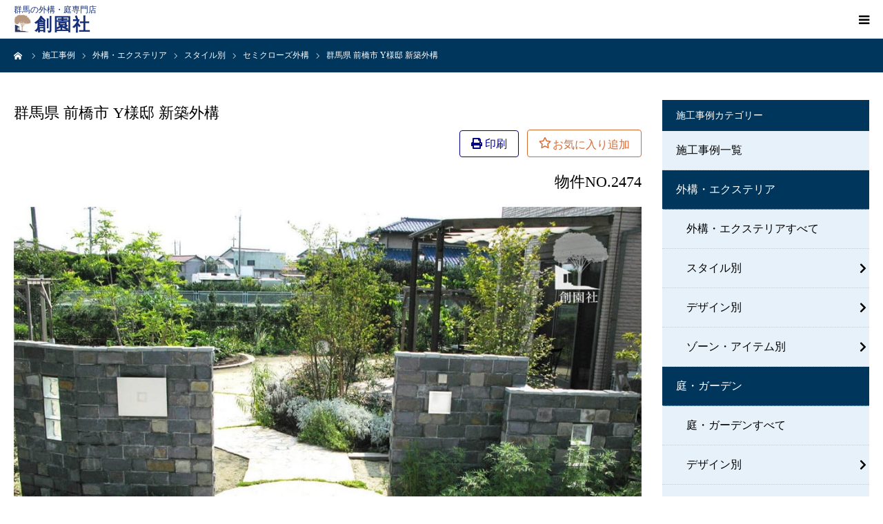

--- FILE ---
content_type: text/html; charset=UTF-8
request_url: https://www.souensha.co.jp/example/2474/
body_size: 81218
content:
<!DOCTYPE html>
<html class="pc" dir="ltr" lang="ja" prefix="og: https://ogp.me/ns#">
    <head>
		        <meta charset="UTF-8">
        <!--[if IE]>
        <meta http-equiv="X-UA-Compatible" content="IE=edge"><![endif]-->
        <meta name="viewport" content="width=device-width">
        <meta name="format-detection" content="telephone=no">
        
		        <link rel="pingback" href="https://www.souensha.co.jp/xmlrpc.php">
								
		<!-- All in One SEO 4.9.2 - aioseo.com -->
		<title>群馬県 前橋市 Y様邸 新築外構 - 群馬の外構 エクステリア専門店 | 群馬の外構・庭 工事なら創園社</title>
	<meta name="description" content="参考にしたいエクステリア・ガーデン事例。おしゃれなデザイン多数掲載中。" />
	<meta name="robots" content="max-image-preview:large" />
	<link rel="canonical" href="https://www.souensha.co.jp/example/2474/" />
	<meta name="generator" content="All in One SEO (AIOSEO) 4.9.2" />
		<meta property="og:locale" content="ja_JP" />
		<meta property="og:site_name" content="群馬の外構 エクステリア専門店 | 群馬の外構・庭 工事なら創園社 - 群馬県を中心におしゃれな外構・庭デザインをご提案。300件を超える施工例公開中。" />
		<meta property="og:type" content="article" />
		<meta property="og:title" content="群馬県 前橋市 Y様邸 新築外構 - 群馬の外構 エクステリア専門店 | 群馬の外構・庭 工事なら創園社" />
		<meta property="og:description" content="参考にしたいエクステリア・ガーデン事例。おしゃれなデザイン多数掲載中。" />
		<meta property="og:url" content="https://www.souensha.co.jp/example/2474/" />
		<meta property="og:image" content="https://www.souensha.co.jp/wp-content/uploads/2019/04/063c2d99da8cac5f9d12cc7973346a76.jpg" />
		<meta property="og:image:secure_url" content="https://www.souensha.co.jp/wp-content/uploads/2019/04/063c2d99da8cac5f9d12cc7973346a76.jpg" />
		<meta property="og:image:width" content="563" />
		<meta property="og:image:height" content="683" />
		<meta property="article:published_time" content="2019-04-14T07:39:58+00:00" />
		<meta property="article:modified_time" content="2020-03-09T09:53:40+00:00" />
		<meta property="article:publisher" content="https://www.facebook.com/SOUENSHA.358/" />
		<meta name="twitter:card" content="summary" />
		<meta name="twitter:title" content="群馬県 前橋市 Y様邸 新築外構 - 群馬の外構 エクステリア専門店 | 群馬の外構・庭 工事なら創園社" />
		<meta name="twitter:description" content="参考にしたいエクステリア・ガーデン事例。おしゃれなデザイン多数掲載中。" />
		<meta name="twitter:image" content="https://www.souensha.co.jp/wp-content/uploads/2019/04/063c2d99da8cac5f9d12cc7973346a76.jpg" />
		<script type="application/ld+json" class="aioseo-schema">
			{"@context":"https:\/\/schema.org","@graph":[{"@type":"BreadcrumbList","@id":"https:\/\/www.souensha.co.jp\/example\/2474\/#breadcrumblist","itemListElement":[{"@type":"ListItem","@id":"https:\/\/www.souensha.co.jp#listItem","position":1,"name":"\u30db\u30fc\u30e0","item":"https:\/\/www.souensha.co.jp","nextItem":{"@type":"ListItem","@id":"https:\/\/www.souensha.co.jp\/example\/#listItem","name":"\u65bd\u5de5\u4e8b\u4f8b"}},{"@type":"ListItem","@id":"https:\/\/www.souensha.co.jp\/example\/#listItem","position":2,"name":"\u65bd\u5de5\u4e8b\u4f8b","item":"https:\/\/www.souensha.co.jp\/example\/","nextItem":{"@type":"ListItem","@id":"https:\/\/www.souensha.co.jp\/example-category\/exterior\/#listItem","name":"\u5916\u69cb\u30fb\u30a8\u30af\u30b9\u30c6\u30ea\u30a2"},"previousItem":{"@type":"ListItem","@id":"https:\/\/www.souensha.co.jp#listItem","name":"\u30db\u30fc\u30e0"}},{"@type":"ListItem","@id":"https:\/\/www.souensha.co.jp\/example-category\/exterior\/#listItem","position":3,"name":"\u5916\u69cb\u30fb\u30a8\u30af\u30b9\u30c6\u30ea\u30a2","item":"https:\/\/www.souensha.co.jp\/example-category\/exterior\/","nextItem":{"@type":"ListItem","@id":"https:\/\/www.souensha.co.jp\/example-category\/exterior-style\/#listItem","name":"\u30b9\u30bf\u30a4\u30eb\u5225"},"previousItem":{"@type":"ListItem","@id":"https:\/\/www.souensha.co.jp\/example\/#listItem","name":"\u65bd\u5de5\u4e8b\u4f8b"}},{"@type":"ListItem","@id":"https:\/\/www.souensha.co.jp\/example-category\/exterior-style\/#listItem","position":4,"name":"\u30b9\u30bf\u30a4\u30eb\u5225","item":"https:\/\/www.souensha.co.jp\/example-category\/exterior-style\/","nextItem":{"@type":"ListItem","@id":"https:\/\/www.souensha.co.jp\/example-category\/exterior-style-semiclose\/#listItem","name":"\u30bb\u30df\u30af\u30ed\u30fc\u30ba\u5916\u69cb"},"previousItem":{"@type":"ListItem","@id":"https:\/\/www.souensha.co.jp\/example-category\/exterior\/#listItem","name":"\u5916\u69cb\u30fb\u30a8\u30af\u30b9\u30c6\u30ea\u30a2"}},{"@type":"ListItem","@id":"https:\/\/www.souensha.co.jp\/example-category\/exterior-style-semiclose\/#listItem","position":5,"name":"\u30bb\u30df\u30af\u30ed\u30fc\u30ba\u5916\u69cb","item":"https:\/\/www.souensha.co.jp\/example-category\/exterior-style-semiclose\/","nextItem":{"@type":"ListItem","@id":"https:\/\/www.souensha.co.jp\/example\/2474\/#listItem","name":"\u7fa4\u99ac\u770c \u524d\u6a4b\u5e02 Y\u69d8\u90b8 \u65b0\u7bc9\u5916\u69cb"},"previousItem":{"@type":"ListItem","@id":"https:\/\/www.souensha.co.jp\/example-category\/exterior-style\/#listItem","name":"\u30b9\u30bf\u30a4\u30eb\u5225"}},{"@type":"ListItem","@id":"https:\/\/www.souensha.co.jp\/example\/2474\/#listItem","position":6,"name":"\u7fa4\u99ac\u770c \u524d\u6a4b\u5e02 Y\u69d8\u90b8 \u65b0\u7bc9\u5916\u69cb","previousItem":{"@type":"ListItem","@id":"https:\/\/www.souensha.co.jp\/example-category\/exterior-style-semiclose\/#listItem","name":"\u30bb\u30df\u30af\u30ed\u30fc\u30ba\u5916\u69cb"}}]},{"@type":"Organization","@id":"https:\/\/www.souensha.co.jp\/#organization","name":"\u7fa4\u99ac\u306e\u5916\u69cb \u30a8\u30af\u30b9\u30c6\u30ea\u30a2\u5c02\u9580\u5e97 | \u7fa4\u99ac\u306e\u5916\u69cb\u30fb\u5ead \u5de5\u4e8b\u306a\u3089\u5275\u5712\u793e","description":"\u7fa4\u99ac\u770c\u3092\u4e2d\u5fc3\u306b\u304a\u3057\u3083\u308c\u306a\u5916\u69cb\u30fb\u5ead\u30c7\u30b6\u30a4\u30f3\u3092\u3054\u63d0\u6848\u3002300\u4ef6\u3092\u8d85\u3048\u308b\u65bd\u5de5\u4f8b\u516c\u958b\u4e2d\u3002","url":"https:\/\/www.souensha.co.jp\/","telephone":"+81273534800","logo":{"@type":"ImageObject","url":"https:\/\/www.souensha.co.jp\/wp-content\/uploads\/2018\/07\/index-1.png","@id":"https:\/\/www.souensha.co.jp\/example\/2474\/#organizationLogo","width":200,"height":200},"image":{"@id":"https:\/\/www.souensha.co.jp\/example\/2474\/#organizationLogo"},"sameAs":["https:\/\/www.facebook.com\/SOUENSHA.358\/","https:\/\/www.instagram.com\/souensha\/","https:\/\/www.pinterest.jp\/asou0595\/_created\/"]},{"@type":"WebPage","@id":"https:\/\/www.souensha.co.jp\/example\/2474\/#webpage","url":"https:\/\/www.souensha.co.jp\/example\/2474\/","name":"\u7fa4\u99ac\u770c \u524d\u6a4b\u5e02 Y\u69d8\u90b8 \u65b0\u7bc9\u5916\u69cb - \u7fa4\u99ac\u306e\u5916\u69cb \u30a8\u30af\u30b9\u30c6\u30ea\u30a2\u5c02\u9580\u5e97 | \u7fa4\u99ac\u306e\u5916\u69cb\u30fb\u5ead \u5de5\u4e8b\u306a\u3089\u5275\u5712\u793e","description":"\u53c2\u8003\u306b\u3057\u305f\u3044\u30a8\u30af\u30b9\u30c6\u30ea\u30a2\u30fb\u30ac\u30fc\u30c7\u30f3\u4e8b\u4f8b\u3002\u304a\u3057\u3083\u308c\u306a\u30c7\u30b6\u30a4\u30f3\u591a\u6570\u63b2\u8f09\u4e2d\u3002","inLanguage":"ja","isPartOf":{"@id":"https:\/\/www.souensha.co.jp\/#website"},"breadcrumb":{"@id":"https:\/\/www.souensha.co.jp\/example\/2474\/#breadcrumblist"},"image":{"@type":"ImageObject","url":"https:\/\/www.souensha.co.jp\/wp-content\/uploads\/2019\/04\/2-1-1170x780-min-min-1.jpg","@id":"https:\/\/www.souensha.co.jp\/example\/2474\/#mainImage","width":1050,"height":700,"caption":"\u524d\u6a4b\u5e02\u3000\u30ca\u30c1\u30e5\u30e9\u30eb\u30ac\u30fc\u30c7\u30f3\u3000\u30c7\u30b6\u30a4\u30f3"},"primaryImageOfPage":{"@id":"https:\/\/www.souensha.co.jp\/example\/2474\/#mainImage"},"datePublished":"2019-04-14T16:39:58+09:00","dateModified":"2020-03-09T18:53:40+09:00"},{"@type":"WebSite","@id":"https:\/\/www.souensha.co.jp\/#website","url":"https:\/\/www.souensha.co.jp\/","name":"\u7fa4\u99ac\u306e\u5916\u69cb \u30a8\u30af\u30b9\u30c6\u30ea\u30a2\u5c02\u9580\u5e97 | \u7fa4\u99ac\u306e\u5916\u69cb\u30fb\u5ead \u5de5\u4e8b\u306a\u3089\u5275\u5712\u793e","description":"\u7fa4\u99ac\u770c\u3092\u4e2d\u5fc3\u306b\u304a\u3057\u3083\u308c\u306a\u5916\u69cb\u30fb\u5ead\u30c7\u30b6\u30a4\u30f3\u3092\u3054\u63d0\u6848\u3002300\u4ef6\u3092\u8d85\u3048\u308b\u65bd\u5de5\u4f8b\u516c\u958b\u4e2d\u3002","inLanguage":"ja","publisher":{"@id":"https:\/\/www.souensha.co.jp\/#organization"}}]}
		</script>
		<!-- All in One SEO -->

<link rel='dns-prefetch' href='//use.fontawesome.com' />
<link rel="alternate" type="application/rss+xml" title="群馬の外構 エクステリア専門店 | 群馬の外構・庭 工事なら創園社 &raquo; フィード" href="https://www.souensha.co.jp/feed/" />
<link rel="alternate" type="application/rss+xml" title="群馬の外構 エクステリア専門店 | 群馬の外構・庭 工事なら創園社 &raquo; コメントフィード" href="https://www.souensha.co.jp/comments/feed/" />
<style type="text/css">@charset "UTF-8";.wp-block-archives-dropdown label{display:block}.wp-block-avatar.aligncenter{text-align:center}.wp-block-audio{margin:0 0 1em}.wp-block-audio figcaption{margin-top:.5em;margin-bottom:1em}.wp-block-audio audio{width:100%;min-width:300px}.wp-block-button__link{color:#fff;background-color:#32373c;border-radius:9999px;box-shadow:none;cursor:pointer;display:inline-block;font-size:1.125em;padding:calc(.667em + 2px) calc(1.333em + 2px);text-align:center;text-decoration:none;word-break:break-word;box-sizing:border-box}.wp-block-button__link:active,.wp-block-button__link:focus,.wp-block-button__link:hover,.wp-block-button__link:visited{color:#fff}.wp-block-button__link.aligncenter{text-align:center}.wp-block-button__link.alignright{text-align:right}.wp-block-buttons>.wp-block-button.has-custom-width{max-width:none}.wp-block-buttons>.wp-block-button.has-custom-width .wp-block-button__link{width:100%}.wp-block-buttons>.wp-block-button.has-custom-font-size .wp-block-button__link{font-size:inherit}.wp-block-buttons>.wp-block-button.wp-block-button__width-25{width:calc(25% - var(--wp--style--block-gap, .5em)*0.75)}.wp-block-buttons>.wp-block-button.wp-block-button__width-50{width:calc(50% - var(--wp--style--block-gap, .5em)*0.5)}.wp-block-buttons>.wp-block-button.wp-block-button__width-75{width:calc(75% - var(--wp--style--block-gap, .5em)*0.25)}.wp-block-buttons>.wp-block-button.wp-block-button__width-100{width:100%;flex-basis:100%}.wp-block-buttons.is-vertical>.wp-block-button.wp-block-button__width-25{width:25%}.wp-block-buttons.is-vertical>.wp-block-button.wp-block-button__width-50{width:50%}.wp-block-buttons.is-vertical>.wp-block-button.wp-block-button__width-75{width:75%}.wp-block-button.is-style-squared,.wp-block-button__link.wp-block-button.is-style-squared{border-radius:0}.wp-block-button.no-border-radius,.wp-block-button__link.no-border-radius{border-radius:0!important}.is-style-outline>:where(.wp-block-button__link),:where(.wp-block-button__link).is-style-outline{border:2px solid;padding:.667em 1.333em}.is-style-outline>.wp-block-button__link:not(.has-text-color),.wp-block-button__link.is-style-outline:not(.has-text-color){color:currentColor}.is-style-outline>.wp-block-button__link:not(.has-background),.wp-block-button__link.is-style-outline:not(.has-background){background-color:transparent}.wp-block-buttons.is-vertical{flex-direction:column}.wp-block-buttons.is-vertical>.wp-block-button:last-child{margin-bottom:0}.wp-block-buttons>.wp-block-button{display:inline-block;margin:0}.wp-block-buttons.is-content-justification-left{justify-content:flex-start}.wp-block-buttons.is-content-justification-left.is-vertical{align-items:flex-start}.wp-block-buttons.is-content-justification-center{justify-content:center}.wp-block-buttons.is-content-justification-center.is-vertical{align-items:center}.wp-block-buttons.is-content-justification-right{justify-content:flex-end}.wp-block-buttons.is-content-justification-right.is-vertical{align-items:flex-end}.wp-block-buttons.is-content-justification-space-between{justify-content:space-between}.wp-block-buttons.aligncenter{text-align:center}.wp-block-buttons:not(.is-content-justification-space-between,.is-content-justification-right,.is-content-justification-left,.is-content-justification-center) .wp-block-button.aligncenter{margin-left:auto;margin-right:auto;width:100%}.wp-block-button.aligncenter,.wp-block-calendar{text-align:center}.wp-block-calendar tbody td,.wp-block-calendar th{padding:.25em;border:1px solid #ddd}.wp-block-calendar tfoot td{border:none}.wp-block-calendar table{width:100%;border-collapse:collapse}.wp-block-calendar table th{font-weight:400;background:#ddd}.wp-block-calendar a{text-decoration:underline}.wp-block-calendar table caption,.wp-block-calendar table tbody{color:#40464d}.wp-block-categories.alignleft{margin-right:2em}.wp-block-categories.alignright{margin-left:2em}.wp-block-code code{display:block;font-family:inherit;overflow-wrap:break-word;white-space:pre-wrap}.wp-block-columns{display:flex;margin-bottom:1.75em;box-sizing:border-box;flex-wrap:wrap!important;align-items:normal!important}@media (min-width:782px){.wp-block-columns{flex-wrap:nowrap!important}}.wp-block-columns.are-vertically-aligned-top{align-items:flex-start}.wp-block-columns.are-vertically-aligned-center{align-items:center}.wp-block-columns.are-vertically-aligned-bottom{align-items:flex-end}@media (max-width:781px){.wp-block-columns:not(.is-not-stacked-on-mobile)>.wp-block-column{flex-basis:100%!important}}@media (min-width:782px){.wp-block-columns:not(.is-not-stacked-on-mobile)>.wp-block-column{flex-basis:0;flex-grow:1}.wp-block-columns:not(.is-not-stacked-on-mobile)>.wp-block-column[style*=flex-basis]{flex-grow:0}}.wp-block-columns.is-not-stacked-on-mobile{flex-wrap:nowrap!important}.wp-block-columns.is-not-stacked-on-mobile>.wp-block-column{flex-basis:0;flex-grow:1}.wp-block-columns.is-not-stacked-on-mobile>.wp-block-column[style*=flex-basis]{flex-grow:0}:where(.wp-block-columns.has-background){padding:1.25em 2.375em}.wp-block-column{flex-grow:1;min-width:0;word-break:break-word;overflow-wrap:break-word}.wp-block-column.is-vertically-aligned-top{align-self:flex-start}.wp-block-column.is-vertically-aligned-center{align-self:center}.wp-block-column.is-vertically-aligned-bottom{align-self:flex-end}.wp-block-column.is-vertically-aligned-bottom,.wp-block-column.is-vertically-aligned-center,.wp-block-column.is-vertically-aligned-top{width:100%}.wp-block-comments-pagination>.wp-block-comments-pagination-next,.wp-block-comments-pagination>.wp-block-comments-pagination-numbers,.wp-block-comments-pagination>.wp-block-comments-pagination-previous{margin-right:.5em;margin-bottom:.5em}.wp-block-comments-pagination>.wp-block-comments-pagination-next:last-child,.wp-block-comments-pagination>.wp-block-comments-pagination-numbers:last-child,.wp-block-comments-pagination>.wp-block-comments-pagination-previous:last-child{margin-right:0}.wp-block-comments-pagination .wp-block-comments-pagination-previous-arrow{margin-right:1ch;display:inline-block}.wp-block-comments-pagination .wp-block-comments-pagination-previous-arrow:not(.is-arrow-chevron){transform:scaleX(1)}.wp-block-comments-pagination .wp-block-comments-pagination-next-arrow{margin-left:1ch;display:inline-block}.wp-block-comments-pagination .wp-block-comments-pagination-next-arrow:not(.is-arrow-chevron){transform:scaleX(1)}.wp-block-comments-pagination.aligncenter{justify-content:center}.wp-block-comment-template{margin-bottom:0;max-width:100%;list-style:none;padding:0}.wp-block-comment-template li{clear:both}.wp-block-comment-template ol{margin-bottom:0;max-width:100%;list-style:none;padding-left:2rem}.wp-block-cover,.wp-block-cover-image{position:relative;background-size:cover;background-position:50%;min-height:430px;width:100%;display:flex;justify-content:center;align-items:center;padding:1em;box-sizing:border-box}.wp-block-cover-image.has-parallax,.wp-block-cover.has-parallax{background-attachment:fixed}@supports (-webkit-touch-callout:inherit){.wp-block-cover-image.has-parallax,.wp-block-cover.has-parallax{background-attachment:scroll}}@media (prefers-reduced-motion:reduce){.wp-block-cover-image.has-parallax,.wp-block-cover.has-parallax{background-attachment:scroll}}.wp-block-cover-image.is-repeated,.wp-block-cover.is-repeated{background-repeat:repeat;background-size:auto}.wp-block-cover-image.has-background-dim:not([class*=-background-color]),.wp-block-cover-image .has-background-dim:not([class*=-background-color]),.wp-block-cover.has-background-dim:not([class*=-background-color]),.wp-block-cover .has-background-dim:not([class*=-background-color]){background-color:#000}.wp-block-cover-image .has-background-dim.has-background-gradient,.wp-block-cover .has-background-dim.has-background-gradient{background-color:transparent}.wp-block-cover-image.has-background-dim:before,.wp-block-cover.has-background-dim:before{content:"";background-color:inherit}.wp-block-cover-image.has-background-dim:not(.has-background-gradient):before,.wp-block-cover-image .wp-block-cover__background,.wp-block-cover-image .wp-block-cover__gradient-background,.wp-block-cover.has-background-dim:not(.has-background-gradient):before,.wp-block-cover .wp-block-cover__background,.wp-block-cover .wp-block-cover__gradient-background{position:absolute;top:0;left:0;bottom:0;right:0;z-index:1;opacity:.5}.wp-block-cover-image.has-background-dim.has-background-dim-10 .wp-block-cover__background,.wp-block-cover-image.has-background-dim.has-background-dim-10 .wp-block-cover__gradient-background,.wp-block-cover-image.has-background-dim.has-background-dim-10:not(.has-background-gradient):before,.wp-block-cover.has-background-dim.has-background-dim-10 .wp-block-cover__background,.wp-block-cover.has-background-dim.has-background-dim-10 .wp-block-cover__gradient-background,.wp-block-cover.has-background-dim.has-background-dim-10:not(.has-background-gradient):before{opacity:.1}.wp-block-cover-image.has-background-dim.has-background-dim-20 .wp-block-cover__background,.wp-block-cover-image.has-background-dim.has-background-dim-20 .wp-block-cover__gradient-background,.wp-block-cover-image.has-background-dim.has-background-dim-20:not(.has-background-gradient):before,.wp-block-cover.has-background-dim.has-background-dim-20 .wp-block-cover__background,.wp-block-cover.has-background-dim.has-background-dim-20 .wp-block-cover__gradient-background,.wp-block-cover.has-background-dim.has-background-dim-20:not(.has-background-gradient):before{opacity:.2}.wp-block-cover-image.has-background-dim.has-background-dim-30 .wp-block-cover__background,.wp-block-cover-image.has-background-dim.has-background-dim-30 .wp-block-cover__gradient-background,.wp-block-cover-image.has-background-dim.has-background-dim-30:not(.has-background-gradient):before,.wp-block-cover.has-background-dim.has-background-dim-30 .wp-block-cover__background,.wp-block-cover.has-background-dim.has-background-dim-30 .wp-block-cover__gradient-background,.wp-block-cover.has-background-dim.has-background-dim-30:not(.has-background-gradient):before{opacity:.3}.wp-block-cover-image.has-background-dim.has-background-dim-40 .wp-block-cover__background,.wp-block-cover-image.has-background-dim.has-background-dim-40 .wp-block-cover__gradient-background,.wp-block-cover-image.has-background-dim.has-background-dim-40:not(.has-background-gradient):before,.wp-block-cover.has-background-dim.has-background-dim-40 .wp-block-cover__background,.wp-block-cover.has-background-dim.has-background-dim-40 .wp-block-cover__gradient-background,.wp-block-cover.has-background-dim.has-background-dim-40:not(.has-background-gradient):before{opacity:.4}.wp-block-cover-image.has-background-dim.has-background-dim-50 .wp-block-cover__background,.wp-block-cover-image.has-background-dim.has-background-dim-50 .wp-block-cover__gradient-background,.wp-block-cover-image.has-background-dim.has-background-dim-50:not(.has-background-gradient):before,.wp-block-cover.has-background-dim.has-background-dim-50 .wp-block-cover__background,.wp-block-cover.has-background-dim.has-background-dim-50 .wp-block-cover__gradient-background,.wp-block-cover.has-background-dim.has-background-dim-50:not(.has-background-gradient):before{opacity:.5}.wp-block-cover-image.has-background-dim.has-background-dim-60 .wp-block-cover__background,.wp-block-cover-image.has-background-dim.has-background-dim-60 .wp-block-cover__gradient-background,.wp-block-cover-image.has-background-dim.has-background-dim-60:not(.has-background-gradient):before,.wp-block-cover.has-background-dim.has-background-dim-60 .wp-block-cover__background,.wp-block-cover.has-background-dim.has-background-dim-60 .wp-block-cover__gradient-background,.wp-block-cover.has-background-dim.has-background-dim-60:not(.has-background-gradient):before{opacity:.6}.wp-block-cover-image.has-background-dim.has-background-dim-70 .wp-block-cover__background,.wp-block-cover-image.has-background-dim.has-background-dim-70 .wp-block-cover__gradient-background,.wp-block-cover-image.has-background-dim.has-background-dim-70:not(.has-background-gradient):before,.wp-block-cover.has-background-dim.has-background-dim-70 .wp-block-cover__background,.wp-block-cover.has-background-dim.has-background-dim-70 .wp-block-cover__gradient-background,.wp-block-cover.has-background-dim.has-background-dim-70:not(.has-background-gradient):before{opacity:.7}.wp-block-cover-image.has-background-dim.has-background-dim-80 .wp-block-cover__background,.wp-block-cover-image.has-background-dim.has-background-dim-80 .wp-block-cover__gradient-background,.wp-block-cover-image.has-background-dim.has-background-dim-80:not(.has-background-gradient):before,.wp-block-cover.has-background-dim.has-background-dim-80 .wp-block-cover__background,.wp-block-cover.has-background-dim.has-background-dim-80 .wp-block-cover__gradient-background,.wp-block-cover.has-background-dim.has-background-dim-80:not(.has-background-gradient):before{opacity:.8}.wp-block-cover-image.has-background-dim.has-background-dim-90 .wp-block-cover__background,.wp-block-cover-image.has-background-dim.has-background-dim-90 .wp-block-cover__gradient-background,.wp-block-cover-image.has-background-dim.has-background-dim-90:not(.has-background-gradient):before,.wp-block-cover.has-background-dim.has-background-dim-90 .wp-block-cover__background,.wp-block-cover.has-background-dim.has-background-dim-90 .wp-block-cover__gradient-background,.wp-block-cover.has-background-dim.has-background-dim-90:not(.has-background-gradient):before{opacity:.9}.wp-block-cover-image.has-background-dim.has-background-dim-100 .wp-block-cover__background,.wp-block-cover-image.has-background-dim.has-background-dim-100 .wp-block-cover__gradient-background,.wp-block-cover-image.has-background-dim.has-background-dim-100:not(.has-background-gradient):before,.wp-block-cover.has-background-dim.has-background-dim-100 .wp-block-cover__background,.wp-block-cover.has-background-dim.has-background-dim-100 .wp-block-cover__gradient-background,.wp-block-cover.has-background-dim.has-background-dim-100:not(.has-background-gradient):before{opacity:1}.wp-block-cover-image .wp-block-cover__background.has-background-dim.has-background-dim-0,.wp-block-cover-image .wp-block-cover__gradient-background.has-background-dim.has-background-dim-0,.wp-block-cover .wp-block-cover__background.has-background-dim.has-background-dim-0,.wp-block-cover .wp-block-cover__gradient-background.has-background-dim.has-background-dim-0{opacity:0}.wp-block-cover-image .wp-block-cover__background.has-background-dim.has-background-dim-10,.wp-block-cover-image .wp-block-cover__gradient-background.has-background-dim.has-background-dim-10,.wp-block-cover .wp-block-cover__background.has-background-dim.has-background-dim-10,.wp-block-cover .wp-block-cover__gradient-background.has-background-dim.has-background-dim-10{opacity:.1}.wp-block-cover-image .wp-block-cover__background.has-background-dim.has-background-dim-20,.wp-block-cover-image .wp-block-cover__gradient-background.has-background-dim.has-background-dim-20,.wp-block-cover .wp-block-cover__background.has-background-dim.has-background-dim-20,.wp-block-cover .wp-block-cover__gradient-background.has-background-dim.has-background-dim-20{opacity:.2}.wp-block-cover-image .wp-block-cover__background.has-background-dim.has-background-dim-30,.wp-block-cover-image .wp-block-cover__gradient-background.has-background-dim.has-background-dim-30,.wp-block-cover .wp-block-cover__background.has-background-dim.has-background-dim-30,.wp-block-cover .wp-block-cover__gradient-background.has-background-dim.has-background-dim-30{opacity:.3}.wp-block-cover-image .wp-block-cover__background.has-background-dim.has-background-dim-40,.wp-block-cover-image .wp-block-cover__gradient-background.has-background-dim.has-background-dim-40,.wp-block-cover .wp-block-cover__background.has-background-dim.has-background-dim-40,.wp-block-cover .wp-block-cover__gradient-background.has-background-dim.has-background-dim-40{opacity:.4}.wp-block-cover-image .wp-block-cover__background.has-background-dim.has-background-dim-50,.wp-block-cover-image .wp-block-cover__gradient-background.has-background-dim.has-background-dim-50,.wp-block-cover .wp-block-cover__background.has-background-dim.has-background-dim-50,.wp-block-cover .wp-block-cover__gradient-background.has-background-dim.has-background-dim-50{opacity:.5}.wp-block-cover-image .wp-block-cover__background.has-background-dim.has-background-dim-60,.wp-block-cover-image .wp-block-cover__gradient-background.has-background-dim.has-background-dim-60,.wp-block-cover .wp-block-cover__background.has-background-dim.has-background-dim-60,.wp-block-cover .wp-block-cover__gradient-background.has-background-dim.has-background-dim-60{opacity:.6}.wp-block-cover-image .wp-block-cover__background.has-background-dim.has-background-dim-70,.wp-block-cover-image .wp-block-cover__gradient-background.has-background-dim.has-background-dim-70,.wp-block-cover .wp-block-cover__background.has-background-dim.has-background-dim-70,.wp-block-cover .wp-block-cover__gradient-background.has-background-dim.has-background-dim-70{opacity:.7}.wp-block-cover-image .wp-block-cover__background.has-background-dim.has-background-dim-80,.wp-block-cover-image .wp-block-cover__gradient-background.has-background-dim.has-background-dim-80,.wp-block-cover .wp-block-cover__background.has-background-dim.has-background-dim-80,.wp-block-cover .wp-block-cover__gradient-background.has-background-dim.has-background-dim-80{opacity:.8}.wp-block-cover-image .wp-block-cover__background.has-background-dim.has-background-dim-90,.wp-block-cover-image .wp-block-cover__gradient-background.has-background-dim.has-background-dim-90,.wp-block-cover .wp-block-cover__background.has-background-dim.has-background-dim-90,.wp-block-cover .wp-block-cover__gradient-background.has-background-dim.has-background-dim-90{opacity:.9}.wp-block-cover-image .wp-block-cover__background.has-background-dim.has-background-dim-100,.wp-block-cover-image .wp-block-cover__gradient-background.has-background-dim.has-background-dim-100,.wp-block-cover .wp-block-cover__background.has-background-dim.has-background-dim-100,.wp-block-cover .wp-block-cover__gradient-background.has-background-dim.has-background-dim-100{opacity:1}.wp-block-cover-image .block-library-cover__padding-visualizer,.wp-block-cover .block-library-cover__padding-visualizer{z-index:2}.wp-block-cover-image.alignleft,.wp-block-cover-image.alignright,.wp-block-cover.alignleft,.wp-block-cover.alignright{max-width:420px;width:100%}.wp-block-cover-image:after,.wp-block-cover:after{display:block;content:"";font-size:0;min-height:inherit}@supports (position:sticky){.wp-block-cover-image:after,.wp-block-cover:after{content:none}}.wp-block-cover-image.aligncenter,.wp-block-cover-image.alignleft,.wp-block-cover-image.alignright,.wp-block-cover.aligncenter,.wp-block-cover.alignleft,.wp-block-cover.alignright{display:flex}.wp-block-cover-image .wp-block-cover__inner-container,.wp-block-cover .wp-block-cover__inner-container{width:100%;z-index:1;color:#fff}.wp-block-cover-image.is-light .wp-block-cover__inner-container,.wp-block-cover.is-light .wp-block-cover__inner-container{color:#000}.wp-block-cover-image h1:not(.has-text-color),.wp-block-cover-image h2:not(.has-text-color),.wp-block-cover-image h3:not(.has-text-color),.wp-block-cover-image h4:not(.has-text-color),.wp-block-cover-image h5:not(.has-text-color),.wp-block-cover-image h6:not(.has-text-color),.wp-block-cover-image p:not(.has-text-color),.wp-block-cover h1:not(.has-text-color),.wp-block-cover h2:not(.has-text-color),.wp-block-cover h3:not(.has-text-color),.wp-block-cover h4:not(.has-text-color),.wp-block-cover h5:not(.has-text-color),.wp-block-cover h6:not(.has-text-color),.wp-block-cover p:not(.has-text-color){color:inherit}.wp-block-cover-image.is-position-top-left,.wp-block-cover.is-position-top-left{align-items:flex-start;justify-content:flex-start}.wp-block-cover-image.is-position-top-center,.wp-block-cover.is-position-top-center{align-items:flex-start;justify-content:center}.wp-block-cover-image.is-position-top-right,.wp-block-cover.is-position-top-right{align-items:flex-start;justify-content:flex-end}.wp-block-cover-image.is-position-center-left,.wp-block-cover.is-position-center-left{align-items:center;justify-content:flex-start}.wp-block-cover-image.is-position-center-center,.wp-block-cover.is-position-center-center{align-items:center;justify-content:center}.wp-block-cover-image.is-position-center-right,.wp-block-cover.is-position-center-right{align-items:center;justify-content:flex-end}.wp-block-cover-image.is-position-bottom-left,.wp-block-cover.is-position-bottom-left{align-items:flex-end;justify-content:flex-start}.wp-block-cover-image.is-position-bottom-center,.wp-block-cover.is-position-bottom-center{align-items:flex-end;justify-content:center}.wp-block-cover-image.is-position-bottom-right,.wp-block-cover.is-position-bottom-right{align-items:flex-end;justify-content:flex-end}.wp-block-cover-image.has-custom-content-position.has-custom-content-position .wp-block-cover__inner-container,.wp-block-cover.has-custom-content-position.has-custom-content-position .wp-block-cover__inner-container{margin:0;width:auto}.wp-block-cover-image img.wp-block-cover__image-background,.wp-block-cover-image video.wp-block-cover__video-background,.wp-block-cover img.wp-block-cover__image-background,.wp-block-cover video.wp-block-cover__video-background{position:absolute;top:0;left:0;right:0;bottom:0;margin:0;padding:0;width:100%;height:100%;max-width:none;max-height:none;-o-object-fit:cover;object-fit:cover;outline:none;border:none;box-shadow:none}.wp-block-cover__image-background,.wp-block-cover__video-background{z-index:0}.wp-block-cover-image-text,.wp-block-cover-image-text a,.wp-block-cover-image-text a:active,.wp-block-cover-image-text a:focus,.wp-block-cover-image-text a:hover,.wp-block-cover-text,.wp-block-cover-text a,.wp-block-cover-text a:active,.wp-block-cover-text a:focus,.wp-block-cover-text a:hover,section.wp-block-cover-image h2,section.wp-block-cover-image h2 a,section.wp-block-cover-image h2 a:active,section.wp-block-cover-image h2 a:focus,section.wp-block-cover-image h2 a:hover{color:#fff}.wp-block-cover-image .wp-block-cover.has-left-content{justify-content:flex-start}.wp-block-cover-image .wp-block-cover.has-right-content{justify-content:flex-end}.wp-block-cover-image.has-left-content .wp-block-cover-image-text,.wp-block-cover.has-left-content .wp-block-cover-text,section.wp-block-cover-image.has-left-content>h2{margin-left:0;text-align:left}.wp-block-cover-image.has-right-content .wp-block-cover-image-text,.wp-block-cover.has-right-content .wp-block-cover-text,section.wp-block-cover-image.has-right-content>h2{margin-right:0;text-align:right}.wp-block-cover-image .wp-block-cover-image-text,.wp-block-cover .wp-block-cover-text,section.wp-block-cover-image>h2{font-size:2em;line-height:1.25;z-index:1;margin-bottom:0;max-width:840px;padding:.44em;text-align:center}.wp-block-embed.alignleft,.wp-block-embed.alignright,.wp-block[data-align=left]>[data-type="core/embed"],.wp-block[data-align=right]>[data-type="core/embed"]{max-width:360px;width:100%}.wp-block-embed.alignleft .wp-block-embed__wrapper,.wp-block-embed.alignright .wp-block-embed__wrapper,.wp-block[data-align=left]>[data-type="core/embed"] .wp-block-embed__wrapper,.wp-block[data-align=right]>[data-type="core/embed"] .wp-block-embed__wrapper{min-width:280px}.wp-block-cover .wp-block-embed{min-width:320px;min-height:240px}.wp-block-embed{margin:0 0 1em;overflow-wrap:break-word}.wp-block-embed figcaption{margin-top:.5em;margin-bottom:1em}.wp-block-embed iframe{max-width:100%}.wp-block-embed__wrapper{position:relative}.wp-embed-responsive .wp-has-aspect-ratio .wp-block-embed__wrapper:before{content:"";display:block;padding-top:50%}.wp-embed-responsive .wp-has-aspect-ratio iframe{position:absolute;top:0;right:0;bottom:0;left:0;height:100%;width:100%}.wp-embed-responsive .wp-embed-aspect-21-9 .wp-block-embed__wrapper:before{padding-top:42.85%}.wp-embed-responsive .wp-embed-aspect-18-9 .wp-block-embed__wrapper:before{padding-top:50%}.wp-embed-responsive .wp-embed-aspect-16-9 .wp-block-embed__wrapper:before{padding-top:56.25%}.wp-embed-responsive .wp-embed-aspect-4-3 .wp-block-embed__wrapper:before{padding-top:75%}.wp-embed-responsive .wp-embed-aspect-1-1 .wp-block-embed__wrapper:before{padding-top:100%}.wp-embed-responsive .wp-embed-aspect-9-16 .wp-block-embed__wrapper:before{padding-top:177.77%}.wp-embed-responsive .wp-embed-aspect-1-2 .wp-block-embed__wrapper:before{padding-top:200%}.wp-block-file{margin-bottom:1.5em}.wp-block-file.aligncenter{text-align:center}.wp-block-file.alignright{text-align:right}.wp-block-file .wp-block-file__embed{margin-bottom:1em}.wp-block-file .wp-block-file__button{background:#32373c;border-radius:2em;color:#fff;font-size:.8em;padding:.5em 1em}.wp-block-file a.wp-block-file__button{text-decoration:none}.wp-block-file a.wp-block-file__button:active,.wp-block-file a.wp-block-file__button:focus,.wp-block-file a.wp-block-file__button:hover,.wp-block-file a.wp-block-file__button:visited{box-shadow:none;color:#fff;opacity:.85;text-decoration:none}.wp-block-file *+.wp-block-file__button{margin-left:.75em}.blocks-gallery-grid:not(.has-nested-images),.wp-block-gallery:not(.has-nested-images){display:flex;flex-wrap:wrap;list-style-type:none;padding:0;margin:0}.blocks-gallery-grid:not(.has-nested-images) .blocks-gallery-image,.blocks-gallery-grid:not(.has-nested-images) .blocks-gallery-item,.wp-block-gallery:not(.has-nested-images) .blocks-gallery-image,.wp-block-gallery:not(.has-nested-images) .blocks-gallery-item{margin:0 1em 1em 0;display:flex;flex-grow:1;flex-direction:column;justify-content:center;position:relative;width:calc(50% - 1em)}.blocks-gallery-grid:not(.has-nested-images) .blocks-gallery-image:nth-of-type(2n),.blocks-gallery-grid:not(.has-nested-images) .blocks-gallery-item:nth-of-type(2n),.wp-block-gallery:not(.has-nested-images) .blocks-gallery-image:nth-of-type(2n),.wp-block-gallery:not(.has-nested-images) .blocks-gallery-item:nth-of-type(2n){margin-right:0}.blocks-gallery-grid:not(.has-nested-images) .blocks-gallery-image figure,.blocks-gallery-grid:not(.has-nested-images) .blocks-gallery-item figure,.wp-block-gallery:not(.has-nested-images) .blocks-gallery-image figure,.wp-block-gallery:not(.has-nested-images) .blocks-gallery-item figure{margin:0;height:100%;display:flex;align-items:flex-end;justify-content:flex-start}.blocks-gallery-grid:not(.has-nested-images) .blocks-gallery-image img,.blocks-gallery-grid:not(.has-nested-images) .blocks-gallery-item img,.wp-block-gallery:not(.has-nested-images) .blocks-gallery-image img,.wp-block-gallery:not(.has-nested-images) .blocks-gallery-item img{display:block;max-width:100%;height:auto;width:auto}.blocks-gallery-grid:not(.has-nested-images) .blocks-gallery-image figcaption,.blocks-gallery-grid:not(.has-nested-images) .blocks-gallery-item figcaption,.wp-block-gallery:not(.has-nested-images) .blocks-gallery-image figcaption,.wp-block-gallery:not(.has-nested-images) .blocks-gallery-item figcaption{position:absolute;bottom:0;width:100%;max-height:100%;overflow:auto;padding:3em .77em .7em;color:#fff;text-align:center;font-size:.8em;background:linear-gradient(0deg,rgba(0,0,0,.7),rgba(0,0,0,.3) 70%,transparent);box-sizing:border-box;margin:0;z-index:2}.blocks-gallery-grid:not(.has-nested-images) .blocks-gallery-image figcaption img,.blocks-gallery-grid:not(.has-nested-images) .blocks-gallery-item figcaption img,.wp-block-gallery:not(.has-nested-images) .blocks-gallery-image figcaption img,.wp-block-gallery:not(.has-nested-images) .blocks-gallery-item figcaption img{display:inline}.blocks-gallery-grid:not(.has-nested-images) figcaption,.wp-block-gallery:not(.has-nested-images) figcaption{flex-grow:1}.blocks-gallery-grid:not(.has-nested-images).is-cropped .blocks-gallery-image a,.blocks-gallery-grid:not(.has-nested-images).is-cropped .blocks-gallery-image img,.blocks-gallery-grid:not(.has-nested-images).is-cropped .blocks-gallery-item a,.blocks-gallery-grid:not(.has-nested-images).is-cropped .blocks-gallery-item img,.wp-block-gallery:not(.has-nested-images).is-cropped .blocks-gallery-image a,.wp-block-gallery:not(.has-nested-images).is-cropped .blocks-gallery-image img,.wp-block-gallery:not(.has-nested-images).is-cropped .blocks-gallery-item a,.wp-block-gallery:not(.has-nested-images).is-cropped .blocks-gallery-item img{width:100%;height:100%;flex:1;-o-object-fit:cover;object-fit:cover}.blocks-gallery-grid:not(.has-nested-images).columns-1 .blocks-gallery-image,.blocks-gallery-grid:not(.has-nested-images).columns-1 .blocks-gallery-item,.wp-block-gallery:not(.has-nested-images).columns-1 .blocks-gallery-image,.wp-block-gallery:not(.has-nested-images).columns-1 .blocks-gallery-item{width:100%;margin-right:0}@media (min-width:600px){.blocks-gallery-grid:not(.has-nested-images).columns-3 .blocks-gallery-image,.blocks-gallery-grid:not(.has-nested-images).columns-3 .blocks-gallery-item,.wp-block-gallery:not(.has-nested-images).columns-3 .blocks-gallery-image,.wp-block-gallery:not(.has-nested-images).columns-3 .blocks-gallery-item{width:calc(33.33333% - .66667em);margin-right:1em}.blocks-gallery-grid:not(.has-nested-images).columns-4 .blocks-gallery-image,.blocks-gallery-grid:not(.has-nested-images).columns-4 .blocks-gallery-item,.wp-block-gallery:not(.has-nested-images).columns-4 .blocks-gallery-image,.wp-block-gallery:not(.has-nested-images).columns-4 .blocks-gallery-item{width:calc(25% - .75em);margin-right:1em}.blocks-gallery-grid:not(.has-nested-images).columns-5 .blocks-gallery-image,.blocks-gallery-grid:not(.has-nested-images).columns-5 .blocks-gallery-item,.wp-block-gallery:not(.has-nested-images).columns-5 .blocks-gallery-image,.wp-block-gallery:not(.has-nested-images).columns-5 .blocks-gallery-item{width:calc(20% - .8em);margin-right:1em}.blocks-gallery-grid:not(.has-nested-images).columns-6 .blocks-gallery-image,.blocks-gallery-grid:not(.has-nested-images).columns-6 .blocks-gallery-item,.wp-block-gallery:not(.has-nested-images).columns-6 .blocks-gallery-image,.wp-block-gallery:not(.has-nested-images).columns-6 .blocks-gallery-item{width:calc(16.66667% - .83333em);margin-right:1em}.blocks-gallery-grid:not(.has-nested-images).columns-7 .blocks-gallery-image,.blocks-gallery-grid:not(.has-nested-images).columns-7 .blocks-gallery-item,.wp-block-gallery:not(.has-nested-images).columns-7 .blocks-gallery-image,.wp-block-gallery:not(.has-nested-images).columns-7 .blocks-gallery-item{width:calc(14.28571% - .85714em);margin-right:1em}.blocks-gallery-grid:not(.has-nested-images).columns-8 .blocks-gallery-image,.blocks-gallery-grid:not(.has-nested-images).columns-8 .blocks-gallery-item,.wp-block-gallery:not(.has-nested-images).columns-8 .blocks-gallery-image,.wp-block-gallery:not(.has-nested-images).columns-8 .blocks-gallery-item{width:calc(12.5% - .875em);margin-right:1em}.blocks-gallery-grid:not(.has-nested-images).columns-1 .blocks-gallery-image:nth-of-type(1n),.blocks-gallery-grid:not(.has-nested-images).columns-1 .blocks-gallery-item:nth-of-type(1n),.blocks-gallery-grid:not(.has-nested-images).columns-2 .blocks-gallery-image:nth-of-type(2n),.blocks-gallery-grid:not(.has-nested-images).columns-2 .blocks-gallery-item:nth-of-type(2n),.blocks-gallery-grid:not(.has-nested-images).columns-3 .blocks-gallery-image:nth-of-type(3n),.blocks-gallery-grid:not(.has-nested-images).columns-3 .blocks-gallery-item:nth-of-type(3n),.blocks-gallery-grid:not(.has-nested-images).columns-4 .blocks-gallery-image:nth-of-type(4n),.blocks-gallery-grid:not(.has-nested-images).columns-4 .blocks-gallery-item:nth-of-type(4n),.blocks-gallery-grid:not(.has-nested-images).columns-5 .blocks-gallery-image:nth-of-type(5n),.blocks-gallery-grid:not(.has-nested-images).columns-5 .blocks-gallery-item:nth-of-type(5n),.blocks-gallery-grid:not(.has-nested-images).columns-6 .blocks-gallery-image:nth-of-type(6n),.blocks-gallery-grid:not(.has-nested-images).columns-6 .blocks-gallery-item:nth-of-type(6n),.blocks-gallery-grid:not(.has-nested-images).columns-7 .blocks-gallery-image:nth-of-type(7n),.blocks-gallery-grid:not(.has-nested-images).columns-7 .blocks-gallery-item:nth-of-type(7n),.blocks-gallery-grid:not(.has-nested-images).columns-8 .blocks-gallery-image:nth-of-type(8n),.blocks-gallery-grid:not(.has-nested-images).columns-8 .blocks-gallery-item:nth-of-type(8n),.wp-block-gallery:not(.has-nested-images).columns-1 .blocks-gallery-image:nth-of-type(1n),.wp-block-gallery:not(.has-nested-images).columns-1 .blocks-gallery-item:nth-of-type(1n),.wp-block-gallery:not(.has-nested-images).columns-2 .blocks-gallery-image:nth-of-type(2n),.wp-block-gallery:not(.has-nested-images).columns-2 .blocks-gallery-item:nth-of-type(2n),.wp-block-gallery:not(.has-nested-images).columns-3 .blocks-gallery-image:nth-of-type(3n),.wp-block-gallery:not(.has-nested-images).columns-3 .blocks-gallery-item:nth-of-type(3n),.wp-block-gallery:not(.has-nested-images).columns-4 .blocks-gallery-image:nth-of-type(4n),.wp-block-gallery:not(.has-nested-images).columns-4 .blocks-gallery-item:nth-of-type(4n),.wp-block-gallery:not(.has-nested-images).columns-5 .blocks-gallery-image:nth-of-type(5n),.wp-block-gallery:not(.has-nested-images).columns-5 .blocks-gallery-item:nth-of-type(5n),.wp-block-gallery:not(.has-nested-images).columns-6 .blocks-gallery-image:nth-of-type(6n),.wp-block-gallery:not(.has-nested-images).columns-6 .blocks-gallery-item:nth-of-type(6n),.wp-block-gallery:not(.has-nested-images).columns-7 .blocks-gallery-image:nth-of-type(7n),.wp-block-gallery:not(.has-nested-images).columns-7 .blocks-gallery-item:nth-of-type(7n),.wp-block-gallery:not(.has-nested-images).columns-8 .blocks-gallery-image:nth-of-type(8n),.wp-block-gallery:not(.has-nested-images).columns-8 .blocks-gallery-item:nth-of-type(8n){margin-right:0}}.blocks-gallery-grid:not(.has-nested-images) .blocks-gallery-image:last-child,.blocks-gallery-grid:not(.has-nested-images) .blocks-gallery-item:last-child,.wp-block-gallery:not(.has-nested-images) .blocks-gallery-image:last-child,.wp-block-gallery:not(.has-nested-images) .blocks-gallery-item:last-child{margin-right:0}.blocks-gallery-grid:not(.has-nested-images).alignleft,.blocks-gallery-grid:not(.has-nested-images).alignright,.wp-block-gallery:not(.has-nested-images).alignleft,.wp-block-gallery:not(.has-nested-images).alignright{max-width:420px;width:100%}.blocks-gallery-grid:not(.has-nested-images).aligncenter .blocks-gallery-item figure,.wp-block-gallery:not(.has-nested-images).aligncenter .blocks-gallery-item figure{justify-content:center}.wp-block-gallery:not(.is-cropped) .blocks-gallery-item{align-self:flex-start}figure.wp-block-gallery.has-nested-images{align-items:normal}.wp-block-gallery.has-nested-images figure.wp-block-image:not(#individual-image){width:calc(50% - var(--wp--style--unstable-gallery-gap, 16px)/2);margin:0}.wp-block-gallery.has-nested-images figure.wp-block-image{display:flex;flex-grow:1;justify-content:center;position:relative;flex-direction:column;max-width:100%}.wp-block-gallery.has-nested-images figure.wp-block-image>a,.wp-block-gallery.has-nested-images figure.wp-block-image>div{margin:0;flex-direction:column;flex-grow:1}.wp-block-gallery.has-nested-images figure.wp-block-image img{display:block;height:auto;max-width:100%!important;width:auto}.wp-block-gallery.has-nested-images figure.wp-block-image figcaption{background:linear-gradient(0deg,rgba(0,0,0,.7),rgba(0,0,0,.3) 70%,transparent);bottom:0;color:#fff;font-size:13px;left:0;margin-bottom:0;max-height:60%;overflow:auto;padding:0 8px 8px;position:absolute;text-align:center;width:100%;box-sizing:border-box}.wp-block-gallery.has-nested-images figure.wp-block-image figcaption img{display:inline}.wp-block-gallery.has-nested-images figure.wp-block-image figcaption a{color:inherit}.wp-block-gallery.has-nested-images figure.wp-block-image.is-style-rounded>a,.wp-block-gallery.has-nested-images figure.wp-block-image.is-style-rounded>div{flex:1 1 auto}.wp-block-gallery.has-nested-images figure.wp-block-image.is-style-rounded figcaption{flex:initial;background:none;color:inherit;margin:0;padding:10px 10px 9px;position:relative}.wp-block-gallery.has-nested-images figcaption{flex-grow:1;flex-basis:100%;text-align:center}.wp-block-gallery.has-nested-images:not(.is-cropped) figure.wp-block-image:not(#individual-image){margin-top:0;margin-bottom:auto}.wp-block-gallery.has-nested-images.is-cropped figure.wp-block-image:not(#individual-image){align-self:inherit}.wp-block-gallery.has-nested-images.is-cropped figure.wp-block-image:not(#individual-image)>a,.wp-block-gallery.has-nested-images.is-cropped figure.wp-block-image:not(#individual-image)>div:not(.components-drop-zone){display:flex}.wp-block-gallery.has-nested-images.is-cropped figure.wp-block-image:not(#individual-image) a,.wp-block-gallery.has-nested-images.is-cropped figure.wp-block-image:not(#individual-image) img{width:100%;flex:1 0 0%;height:100%;-o-object-fit:cover;object-fit:cover}.wp-block-gallery.has-nested-images.columns-1 figure.wp-block-image:not(#individual-image){width:100%}@media (min-width:600px){.wp-block-gallery.has-nested-images.columns-3 figure.wp-block-image:not(#individual-image){width:calc(33.33333% - var(--wp--style--unstable-gallery-gap, 16px)*0.66667)}.wp-block-gallery.has-nested-images.columns-4 figure.wp-block-image:not(#individual-image){width:calc(25% - var(--wp--style--unstable-gallery-gap, 16px)*0.75)}.wp-block-gallery.has-nested-images.columns-5 figure.wp-block-image:not(#individual-image){width:calc(20% - var(--wp--style--unstable-gallery-gap, 16px)*0.8)}.wp-block-gallery.has-nested-images.columns-6 figure.wp-block-image:not(#individual-image){width:calc(16.66667% - var(--wp--style--unstable-gallery-gap, 16px)*0.83333)}.wp-block-gallery.has-nested-images.columns-7 figure.wp-block-image:not(#individual-image){width:calc(14.28571% - var(--wp--style--unstable-gallery-gap, 16px)*0.85714)}.wp-block-gallery.has-nested-images.columns-8 figure.wp-block-image:not(#individual-image){width:calc(12.5% - var(--wp--style--unstable-gallery-gap, 16px)*0.875)}.wp-block-gallery.has-nested-images.columns-default figure.wp-block-image:not(#individual-image){width:calc(33.33% - var(--wp--style--unstable-gallery-gap, 16px)*0.66667)}.wp-block-gallery.has-nested-images.columns-default figure.wp-block-image:not(#individual-image):first-child:nth-last-child(2),.wp-block-gallery.has-nested-images.columns-default figure.wp-block-image:not(#individual-image):first-child:nth-last-child(2)~figure.wp-block-image:not(#individual-image){width:calc(50% - var(--wp--style--unstable-gallery-gap, 16px)*0.5)}.wp-block-gallery.has-nested-images.columns-default figure.wp-block-image:not(#individual-image):first-child:last-child{width:100%}}.wp-block-gallery.has-nested-images.alignleft,.wp-block-gallery.has-nested-images.alignright{max-width:420px;width:100%}.wp-block-gallery.has-nested-images.aligncenter{justify-content:center}.wp-block-group{box-sizing:border-box}h1.has-background,h2.has-background,h3.has-background,h4.has-background,h5.has-background,h6.has-background{padding:1.25em 2.375em}.wp-block-image{margin:0 0 1em}.wp-block-image img{height:auto;max-width:100%;vertical-align:bottom}.wp-block-image:not(.is-style-rounded)>a,.wp-block-image:not(.is-style-rounded) img{border-radius:inherit}.wp-block-image.aligncenter{text-align:center}.wp-block-image.alignfull img,.wp-block-image.alignwide img{height:auto;width:100%}.wp-block-image.aligncenter,.wp-block-image .aligncenter,.wp-block-image.alignleft,.wp-block-image .alignleft,.wp-block-image.alignright,.wp-block-image .alignright{display:table}.wp-block-image.aligncenter>figcaption,.wp-block-image .aligncenter>figcaption,.wp-block-image.alignleft>figcaption,.wp-block-image .alignleft>figcaption,.wp-block-image.alignright>figcaption,.wp-block-image .alignright>figcaption{display:table-caption;caption-side:bottom}.wp-block-image .alignleft{float:left;margin:.5em 1em .5em 0}.wp-block-image .alignright{float:right;margin:.5em 0 .5em 1em}.wp-block-image .aligncenter{margin-left:auto;margin-right:auto}.wp-block-image figcaption{margin-top:.5em;margin-bottom:1em}.wp-block-image.is-style-circle-mask img,.wp-block-image.is-style-rounded img,.wp-block-image .is-style-rounded img{border-radius:9999px}@supports ((-webkit-mask-image:none) or (mask-image:none)) or (-webkit-mask-image:none){.wp-block-image.is-style-circle-mask img{-webkit-mask-image:url('data:image/svg+xml;utf8,<svg viewBox="0 0 100 100" xmlns="http://www.w3.org/2000/svg"><circle cx="50" cy="50" r="50"/></svg>');mask-image:url('data:image/svg+xml;utf8,<svg viewBox="0 0 100 100" xmlns="http://www.w3.org/2000/svg"><circle cx="50" cy="50" r="50"/></svg>');mask-mode:alpha;-webkit-mask-repeat:no-repeat;mask-repeat:no-repeat;-webkit-mask-size:contain;mask-size:contain;-webkit-mask-position:center;mask-position:center;border-radius:0}}.wp-block-image figure{margin:0}ol.wp-block-latest-comments{margin-left:0}.wp-block-latest-comments .wp-block-latest-comments{padding-left:0}.wp-block-latest-comments__comment{line-height:1.1;list-style:none;margin-bottom:1em}.has-avatars .wp-block-latest-comments__comment{min-height:2.25em;list-style:none}.has-avatars .wp-block-latest-comments__comment .wp-block-latest-comments__comment-excerpt,.has-avatars .wp-block-latest-comments__comment .wp-block-latest-comments__comment-meta{margin-left:3.25em}.has-dates .wp-block-latest-comments__comment,.has-excerpts .wp-block-latest-comments__comment{line-height:1.5}.wp-block-latest-comments__comment-excerpt p{font-size:.875em;line-height:1.8;margin:.36em 0 1.4em}.wp-block-latest-comments__comment-date{display:block;font-size:.75em}.wp-block-latest-comments .avatar,.wp-block-latest-comments__comment-avatar{border-radius:1.5em;display:block;float:left;height:2.5em;margin-right:.75em;width:2.5em}.wp-block-latest-posts.alignleft{margin-right:2em}.wp-block-latest-posts.alignright{margin-left:2em}.wp-block-latest-posts.wp-block-latest-posts__list{list-style:none;padding-left:0}.wp-block-latest-posts.wp-block-latest-posts__list li{clear:both}.wp-block-latest-posts.is-grid{display:flex;flex-wrap:wrap;padding:0}.wp-block-latest-posts.is-grid li{margin:0 1.25em 1.25em 0;width:100%}@media (min-width:600px){.wp-block-latest-posts.columns-2 li{width:calc(50% - .625em)}.wp-block-latest-posts.columns-2 li:nth-child(2n){margin-right:0}.wp-block-latest-posts.columns-3 li{width:calc(33.33333% - .83333em)}.wp-block-latest-posts.columns-3 li:nth-child(3n){margin-right:0}.wp-block-latest-posts.columns-4 li{width:calc(25% - .9375em)}.wp-block-latest-posts.columns-4 li:nth-child(4n){margin-right:0}.wp-block-latest-posts.columns-5 li{width:calc(20% - 1em)}.wp-block-latest-posts.columns-5 li:nth-child(5n){margin-right:0}.wp-block-latest-posts.columns-6 li{width:calc(16.66667% - 1.04167em)}.wp-block-latest-posts.columns-6 li:nth-child(6n){margin-right:0}}.wp-block-latest-posts__post-author,.wp-block-latest-posts__post-date{display:block;font-size:.8125em}.wp-block-latest-posts__post-excerpt{margin-top:.5em;margin-bottom:1em}.wp-block-latest-posts__featured-image a{display:inline-block}.wp-block-latest-posts__featured-image img{height:auto;width:auto;max-width:100%}.wp-block-latest-posts__featured-image.alignleft{margin-right:1em;float:left}.wp-block-latest-posts__featured-image.alignright{margin-left:1em;float:right}.wp-block-latest-posts__featured-image.aligncenter{margin-bottom:1em;text-align:center}ol,ul{box-sizing:border-box}ol.has-background,ul.has-background{padding:1.25em 2.375em}.wp-block-media-text{direction:ltr;display:grid;grid-template-columns:50% 1fr;grid-template-rows:auto}.wp-block-media-text.has-media-on-the-right{grid-template-columns:1fr 50%}.wp-block-media-text.is-vertically-aligned-top .wp-block-media-text__content,.wp-block-media-text.is-vertically-aligned-top .wp-block-media-text__media{align-self:start}.wp-block-media-text.is-vertically-aligned-center .wp-block-media-text__content,.wp-block-media-text.is-vertically-aligned-center .wp-block-media-text__media,.wp-block-media-text .wp-block-media-text__content,.wp-block-media-text .wp-block-media-text__media{align-self:center}.wp-block-media-text.is-vertically-aligned-bottom .wp-block-media-text__content,.wp-block-media-text.is-vertically-aligned-bottom .wp-block-media-text__media{align-self:end}.wp-block-media-text .wp-block-media-text__media{grid-column:1;grid-row:1;margin:0}.wp-block-media-text .wp-block-media-text__content{direction:ltr;grid-column:2;grid-row:1;padding:0 8%;word-break:break-word}.wp-block-media-text.has-media-on-the-right .wp-block-media-text__media{grid-column:2;grid-row:1}.wp-block-media-text.has-media-on-the-right .wp-block-media-text__content{grid-column:1;grid-row:1}.wp-block-media-text__media img,.wp-block-media-text__media video{height:auto;max-width:unset;width:100%;vertical-align:middle}.wp-block-media-text.is-image-fill .wp-block-media-text__media{height:100%;min-height:250px;background-size:cover}.wp-block-media-text.is-image-fill .wp-block-media-text__media>a{display:block;height:100%}.wp-block-media-text.is-image-fill .wp-block-media-text__media img{position:absolute;width:1px;height:1px;padding:0;margin:-1px;overflow:hidden;clip:rect(0,0,0,0);border:0}@media (max-width:600px){.wp-block-media-text.is-stacked-on-mobile{grid-template-columns:100%!important}.wp-block-media-text.is-stacked-on-mobile .wp-block-media-text__media{grid-column:1;grid-row:1}.wp-block-media-text.is-stacked-on-mobile .wp-block-media-text__content{grid-column:1;grid-row:2}}.wp-block-navigation{position:relative;--navigation-layout-justification-setting:flex-start;--navigation-layout-direction:row;--navigation-layout-wrap:wrap;--navigation-layout-justify:flex-start;--navigation-layout-align:center}.wp-block-navigation ul{margin-top:0;margin-bottom:0;margin-left:0;padding-left:0}.wp-block-navigation ul,.wp-block-navigation ul li{list-style:none;padding:0}.wp-block-navigation .wp-block-navigation-item{display:flex;align-items:center;position:relative}.wp-block-navigation .wp-block-navigation-item .wp-block-navigation__submenu-container:empty{display:none}.wp-block-navigation .wp-block-navigation-item__content{color:inherit;display:block;padding:0}.wp-block-navigation.has-text-decoration-underline .wp-block-navigation-item__content,.wp-block-navigation.has-text-decoration-underline .wp-block-navigation-item__content:active,.wp-block-navigation.has-text-decoration-underline .wp-block-navigation-item__content:focus{text-decoration:underline}.wp-block-navigation.has-text-decoration-line-through .wp-block-navigation-item__content,.wp-block-navigation.has-text-decoration-line-through .wp-block-navigation-item__content:active,.wp-block-navigation.has-text-decoration-line-through .wp-block-navigation-item__content:focus{text-decoration:line-through}.wp-block-navigation:where(:not([class*=has-text-decoration])) a,.wp-block-navigation:where(:not([class*=has-text-decoration])) a:active,.wp-block-navigation:where(:not([class*=has-text-decoration])) a:focus{text-decoration:none}.wp-block-navigation .wp-block-navigation__submenu-icon{align-self:center;line-height:0;display:inline-block;font-size:inherit;padding:0;background-color:inherit;color:currentColor;border:none;width:.6em;height:.6em;margin-left:.25em}.wp-block-navigation .wp-block-navigation__submenu-icon svg{display:inline-block;stroke:currentColor;width:inherit;height:inherit;margin-top:.075em}.wp-block-navigation.is-vertical{--navigation-layout-direction:column;--navigation-layout-justify:initial;--navigation-layout-align:flex-start}.wp-block-navigation.no-wrap{--navigation-layout-wrap:nowrap}.wp-block-navigation.items-justified-center{--navigation-layout-justification-setting:center;--navigation-layout-justify:center}.wp-block-navigation.items-justified-center.is-vertical{--navigation-layout-align:center}.wp-block-navigation.items-justified-right{--navigation-layout-justification-setting:flex-end;--navigation-layout-justify:flex-end}.wp-block-navigation.items-justified-right.is-vertical{--navigation-layout-align:flex-end}.wp-block-navigation.items-justified-space-between{--navigation-layout-justification-setting:space-between;--navigation-layout-justify:space-between}.wp-block-navigation .has-child :where(.wp-block-navigation__submenu-container){background-color:inherit;color:inherit;position:absolute;z-index:2;display:flex;flex-direction:column;align-items:normal;opacity:0;transition:opacity .1s linear;visibility:hidden;width:0;height:0;overflow:hidden;left:-1px;top:100%}.wp-block-navigation .has-child :where(.wp-block-navigation__submenu-container)>.wp-block-navigation-item>.wp-block-navigation-item__content{display:flex;flex-grow:1}.wp-block-navigation .has-child :where(.wp-block-navigation__submenu-container)>.wp-block-navigation-item>.wp-block-navigation-item__content .wp-block-navigation__submenu-icon{margin-right:0;margin-left:auto}.wp-block-navigation .has-child :where(.wp-block-navigation__submenu-container) .wp-block-navigation-item__content{margin:0}@media (min-width:782px){.wp-block-navigation .has-child :where(.wp-block-navigation__submenu-container) .wp-block-navigation__submenu-container{left:100%;top:-1px}.wp-block-navigation .has-child :where(.wp-block-navigation__submenu-container) .wp-block-navigation__submenu-container:before{content:"";position:absolute;right:100%;height:100%;display:block;width:.5em;background:transparent}.wp-block-navigation .has-child :where(.wp-block-navigation__submenu-container) .wp-block-navigation__submenu-icon{margin-right:.25em}.wp-block-navigation .has-child :where(.wp-block-navigation__submenu-container) .wp-block-navigation__submenu-icon svg{transform:rotate(-90deg)}}.wp-block-navigation .has-child:where(:not(.open-on-click)):hover>.wp-block-navigation__submenu-container{visibility:visible;overflow:visible;opacity:1;width:auto;height:auto;min-width:200px}.wp-block-navigation .has-child:where(:not(.open-on-click):not(.open-on-hover-click)):focus-within>.wp-block-navigation__submenu-container{visibility:visible;overflow:visible;opacity:1;width:auto;height:auto;min-width:200px}.wp-block-navigation .has-child .wp-block-navigation-submenu__toggle[aria-expanded=true]~.wp-block-navigation__submenu-container{visibility:visible;overflow:visible;opacity:1;width:auto;height:auto;min-width:200px}.wp-block-navigation.has-background .has-child .wp-block-navigation__submenu-container{left:0;top:100%}@media (min-width:782px){.wp-block-navigation.has-background .has-child .wp-block-navigation__submenu-container .wp-block-navigation__submenu-container{left:100%;top:0}}.wp-block-navigation-submenu{position:relative;display:flex}.wp-block-navigation-submenu .wp-block-navigation__submenu-icon svg{stroke:currentColor}button.wp-block-navigation-item__content{background-color:transparent;border:none;color:currentColor;font-size:inherit;font-family:inherit;line-height:inherit;font-style:inherit;font-weight:inherit;text-transform:inherit;text-align:left}.wp-block-navigation-submenu__toggle{cursor:pointer}.wp-block-navigation-item.open-on-click .wp-block-navigation-submenu__toggle{padding-right:.85em}.wp-block-navigation-item.open-on-click .wp-block-navigation-submenu__toggle+.wp-block-navigation__submenu-icon{margin-left:-.6em;pointer-events:none}.wp-block-navigation,.wp-block-navigation .wp-block-page-list,.wp-block-navigation:where(.has-background),.wp-block-navigation:where(.has-background) .wp-block-navigation .wp-block-page-list,.wp-block-navigation:where(.has-background) .wp-block-navigation__container,.wp-block-navigation__container,.wp-block-navigation__responsive-close,.wp-block-navigation__responsive-container,.wp-block-navigation__responsive-container-content,.wp-block-navigation__responsive-dialog{gap:inherit}.wp-block-navigation:where(.has-background) .wp-block-navigation-item__content,.wp-block-navigation :where(.wp-block-navigation__submenu-container) .wp-block-navigation-item__content{padding:.5em 1em}.wp-block-navigation.items-justified-right .wp-block-navigation__container .has-child .wp-block-navigation__submenu-container,.wp-block-navigation.items-justified-right .wp-block-page-list>.has-child .wp-block-navigation__submenu-container,.wp-block-navigation.items-justified-space-between .wp-block-page-list>.has-child:last-child .wp-block-navigation__submenu-container,.wp-block-navigation.items-justified-space-between>.wp-block-navigation__container>.has-child:last-child .wp-block-navigation__submenu-container{left:auto;right:0}.wp-block-navigation.items-justified-right .wp-block-navigation__container .has-child .wp-block-navigation__submenu-container .wp-block-navigation__submenu-container,.wp-block-navigation.items-justified-right .wp-block-page-list>.has-child .wp-block-navigation__submenu-container .wp-block-navigation__submenu-container,.wp-block-navigation.items-justified-space-between .wp-block-page-list>.has-child:last-child .wp-block-navigation__submenu-container .wp-block-navigation__submenu-container,.wp-block-navigation.items-justified-space-between>.wp-block-navigation__container>.has-child:last-child .wp-block-navigation__submenu-container .wp-block-navigation__submenu-container{left:-1px;right:-1px}@media (min-width:782px){.wp-block-navigation.items-justified-right .wp-block-navigation__container .has-child .wp-block-navigation__submenu-container .wp-block-navigation__submenu-container,.wp-block-navigation.items-justified-right .wp-block-page-list>.has-child .wp-block-navigation__submenu-container .wp-block-navigation__submenu-container,.wp-block-navigation.items-justified-space-between .wp-block-page-list>.has-child:last-child .wp-block-navigation__submenu-container .wp-block-navigation__submenu-container,.wp-block-navigation.items-justified-space-between>.wp-block-navigation__container>.has-child:last-child .wp-block-navigation__submenu-container .wp-block-navigation__submenu-container{left:auto;right:100%}}.wp-block-navigation:not(.has-background) .wp-block-navigation__submenu-container{background-color:#fff;color:#000;border:1px solid rgba(0,0,0,.15)}.wp-block-navigation__container{display:flex;flex-wrap:var(--navigation-layout-wrap,wrap);flex-direction:var(--navigation-layout-direction,initial);justify-content:var(--navigation-layout-justify,initial);align-items:var(--navigation-layout-align,initial);list-style:none;margin:0;padding-left:0}.wp-block-navigation__container .is-responsive{display:none}.wp-block-navigation__container:only-child,.wp-block-page-list:only-child{flex-grow:1}.wp-block-navigation__responsive-container{display:none;position:fixed;top:0;left:0;right:0;bottom:0}.wp-block-navigation__responsive-container .wp-block-navigation__responsive-container-content{display:flex;flex-wrap:var(--navigation-layout-wrap,wrap);flex-direction:var(--navigation-layout-direction,initial);justify-content:var(--navigation-layout-justify,initial);align-items:var(--navigation-layout-align,initial)}.wp-block-navigation__responsive-container:not(.is-menu-open.is-menu-open){color:inherit!important;background-color:inherit!important}.wp-block-navigation__responsive-container.is-menu-open{display:flex;flex-direction:column;background-color:inherit;padding:2rem;overflow:auto;z-index:100000}.wp-block-navigation__responsive-container.is-menu-open .wp-block-navigation__responsive-container-content{padding-top:calc(2rem + 24px);overflow:visible;display:flex;flex-direction:column;flex-wrap:nowrap;align-items:var(--navigation-layout-justification-setting,inherit)}.wp-block-navigation__responsive-container.is-menu-open .wp-block-navigation__responsive-container-content,.wp-block-navigation__responsive-container.is-menu-open .wp-block-navigation__responsive-container-content .wp-block-navigation__container,.wp-block-navigation__responsive-container.is-menu-open .wp-block-navigation__responsive-container-content .wp-block-page-list{justify-content:flex-start}.wp-block-navigation__responsive-container.is-menu-open .wp-block-navigation__responsive-container-content .wp-block-navigation__submenu-icon{display:none}.wp-block-navigation__responsive-container.is-menu-open .wp-block-navigation__responsive-container-content .has-child .submenu-container,.wp-block-navigation__responsive-container.is-menu-open .wp-block-navigation__responsive-container-content .has-child .wp-block-navigation__submenu-container{opacity:1;visibility:visible;height:auto;width:auto;overflow:initial;min-width:200px;position:static;border:none;padding-left:2rem;padding-right:2rem}.wp-block-navigation__responsive-container.is-menu-open .wp-block-navigation__responsive-container-content .wp-block-navigation__container,.wp-block-navigation__responsive-container.is-menu-open .wp-block-navigation__responsive-container-content .wp-block-navigation__submenu-container{gap:inherit}.wp-block-navigation__responsive-container.is-menu-open .wp-block-navigation__responsive-container-content .wp-block-navigation__submenu-container{padding-top:var(--wp--style--block-gap,2em)}.wp-block-navigation__responsive-container.is-menu-open .wp-block-navigation__responsive-container-content .wp-block-navigation-item__content{padding:0}.wp-block-navigation__responsive-container.is-menu-open .wp-block-navigation__responsive-container-content .wp-block-navigation-item,.wp-block-navigation__responsive-container.is-menu-open .wp-block-navigation__responsive-container-content .wp-block-navigation__container,.wp-block-navigation__responsive-container.is-menu-open .wp-block-navigation__responsive-container-content .wp-block-page-list{display:flex;flex-direction:column;align-items:var(--navigation-layout-justification-setting,initial)}.wp-block-navigation__responsive-container.is-menu-open .wp-block-navigation-item,.wp-block-navigation__responsive-container.is-menu-open .wp-block-navigation-item .wp-block-navigation__submenu-container,.wp-block-navigation__responsive-container.is-menu-open .wp-block-page-list{color:inherit!important;background:transparent!important}.wp-block-navigation__responsive-container.is-menu-open .wp-block-navigation__submenu-container.wp-block-navigation__submenu-container.wp-block-navigation__submenu-container.wp-block-navigation__submenu-container{right:auto;left:auto}@media (min-width:600px){.wp-block-navigation__responsive-container:not(.hidden-by-default):not(.is-menu-open){display:block;width:100%;position:relative;z-index:auto;background-color:inherit}.wp-block-navigation__responsive-container:not(.hidden-by-default):not(.is-menu-open) .wp-block-navigation__responsive-container-close{display:none}.wp-block-navigation__responsive-container.is-menu-open .wp-block-navigation__submenu-container.wp-block-navigation__submenu-container.wp-block-navigation__submenu-container.wp-block-navigation__submenu-container{left:0}}.wp-block-navigation:not(.has-background) .wp-block-navigation__responsive-container.is-menu-open{background-color:#fff;color:#000}.wp-block-navigation__toggle_button_label{font-size:1rem;font-weight:700}.wp-block-navigation__responsive-container-close,.wp-block-navigation__responsive-container-open{vertical-align:middle;cursor:pointer;color:currentColor;background:transparent;border:none;margin:0;padding:0}.wp-block-navigation__responsive-container-close svg,.wp-block-navigation__responsive-container-open svg{fill:currentColor;pointer-events:none;display:block;width:24px;height:24px}.wp-block-navigation__responsive-container-open{display:flex}@media (min-width:600px){.wp-block-navigation__responsive-container-open:not(.always-shown){display:none}}.wp-block-navigation__responsive-container-close{position:absolute;top:0;right:0;z-index:2}.wp-block-navigation__responsive-close{width:100%}.wp-block-navigation__responsive-close:focus{outline:none}.is-menu-open .wp-block-navigation__responsive-close,.is-menu-open .wp-block-navigation__responsive-container-content,.is-menu-open .wp-block-navigation__responsive-dialog{box-sizing:border-box}.wp-block-navigation__responsive-dialog{position:relative}html.has-modal-open{overflow:hidden}.wp-block-navigation .wp-block-navigation-item__label{word-break:normal;overflow-wrap:break-word}.wp-block-navigation .wp-block-navigation-item__description{display:none}.wp-block-navigation .wp-block-page-list{display:flex;flex-direction:var(--navigation-layout-direction,initial);justify-content:var(--navigation-layout-justify,initial);align-items:var(--navigation-layout-align,initial);flex-wrap:var(--navigation-layout-wrap,wrap);background-color:inherit}.wp-block-navigation .wp-block-navigation-item{background-color:inherit}.is-small-text{font-size:.875em}.is-regular-text{font-size:1em}.is-large-text{font-size:2.25em}.is-larger-text{font-size:3em}.has-drop-cap:not(:focus):first-letter{float:left;font-size:8.4em;line-height:.68;font-weight:100;margin:.05em .1em 0 0;text-transform:uppercase;font-style:normal}p.has-drop-cap.has-background{overflow:hidden}p.has-background{padding:1.25em 2.375em}:where(p.has-text-color:not(.has-link-color)) a{color:inherit}.wp-block-post-author{display:flex;flex-wrap:wrap}.wp-block-post-author__byline{width:100%;margin-top:0;margin-bottom:0;font-size:.5em}.wp-block-post-author__avatar{margin-right:1em}.wp-block-post-author__bio{margin-bottom:.7em;font-size:.7em}.wp-block-post-author__content{flex-grow:1;flex-basis:0}.wp-block-post-author__name{margin:0}.wp-block-post-comments .alignleft{float:left}.wp-block-post-comments .alignright{float:right}.wp-block-post-comments .navigation:after{content:"";display:table;clear:both}.wp-block-post-comments .commentlist{clear:both;list-style:none;margin:0;padding:0}.wp-block-post-comments .commentlist .comment{min-height:2.25em;padding-left:3.25em}.wp-block-post-comments .commentlist .comment p{font-size:1em;line-height:1.8;margin:1em 0}.wp-block-post-comments .commentlist .children{list-style:none;margin:0;padding:0}.wp-block-post-comments .comment-author{line-height:1.5}.wp-block-post-comments .comment-author .avatar{border-radius:1.5em;display:block;float:left;height:2.5em;margin-top:.5em;margin-right:.75em;width:2.5em}.wp-block-post-comments .comment-author cite{font-style:normal}.wp-block-post-comments .comment-meta{font-size:.875em;line-height:1.5}.wp-block-post-comments .comment-meta b{font-weight:400}.wp-block-post-comments .comment-meta .comment-awaiting-moderation{margin-top:1em;margin-bottom:1em;display:block}.wp-block-post-comments .comment-body .commentmetadata{font-size:.875em}.wp-block-post-comments .comment-form-author label,.wp-block-post-comments .comment-form-comment label,.wp-block-post-comments .comment-form-email label,.wp-block-post-comments .comment-form-url label{display:block;margin-bottom:.25em}.wp-block-post-comments .comment-form input:not([type=submit]):not([type=checkbox]),.wp-block-post-comments .comment-form textarea{display:block;box-sizing:border-box;width:100%}.wp-block-post-comments .comment-form-cookies-consent{display:flex;gap:.25em}.wp-block-post-comments .comment-form-cookies-consent #wp-comment-cookies-consent{margin-top:.35em}.wp-block-post-comments .comment-reply-title{margin-bottom:0}.wp-block-post-comments .comment-reply-title :where(small){font-size:var(--wp--preset--font-size--medium,smaller);margin-left:.5em}.wp-block-post-comments .reply{font-size:.875em;margin-bottom:1.4em}.wp-block-post-comments input:not([type=submit]),.wp-block-post-comments textarea{border:1px solid #949494;font-size:1em;font-family:inherit}.wp-block-post-comments input:not([type=submit]):not([type=checkbox]),.wp-block-post-comments textarea{padding:calc(.667em + 2px)}.wp-block-post-comments input[type=submit]{border:none}.wp-block-post-comments-form[style*=font-weight] :where(.comment-reply-title){font-weight:inherit}.wp-block-post-comments-form[style*=font-family] :where(.comment-reply-title){font-family:inherit}.wp-block-post-comments-form[class*=-font-size] :where(.comment-reply-title),.wp-block-post-comments-form[style*=font-size] :where(.comment-reply-title){font-size:inherit}.wp-block-post-comments-form[style*=line-height] :where(.comment-reply-title){line-height:inherit}.wp-block-post-comments-form[style*=font-style] :where(.comment-reply-title){font-style:inherit}.wp-block-post-comments-form[style*=letter-spacing] :where(.comment-reply-title){letter-spacing:inherit}.wp-block-post-comments-form input[type=submit]{border:none;box-shadow:none;cursor:pointer;display:inline-block;text-align:center;overflow-wrap:break-word}.wp-block-post-comments-form input:not([type=submit]),.wp-block-post-comments-form textarea{border:1px solid #949494;font-size:1em;font-family:inherit}.wp-block-post-comments-form input:not([type=submit]):not([type=checkbox]),.wp-block-post-comments-form textarea{padding:calc(.667em + 2px)}.wp-block-post-comments-form .comment-form input:not([type=submit]):not([type=checkbox]),.wp-block-post-comments-form .comment-form textarea{display:block;box-sizing:border-box;width:100%}.wp-block-post-comments-form .comment-form-author label,.wp-block-post-comments-form .comment-form-email label,.wp-block-post-comments-form .comment-form-url label{display:block;margin-bottom:.25em}.wp-block-post-comments-form .comment-form-cookies-consent{display:flex;gap:.25em}.wp-block-post-comments-form .comment-form-cookies-consent #wp-comment-cookies-consent{margin-top:.35em}.wp-block-post-comments-form .comment-reply-title{margin-bottom:0}.wp-block-post-comments-form .comment-reply-title :where(small){font-size:var(--wp--preset--font-size--medium,smaller);margin-left:.5em}.wp-block-post-excerpt__more-link{display:inline-block}.wp-block-post-featured-image{margin-left:0;margin-right:0}.wp-block-post-featured-image a{display:block}.wp-block-post-featured-image img{max-width:100%;width:100%;height:auto;vertical-align:bottom}.wp-block-post-featured-image.alignfull img,.wp-block-post-featured-image.alignwide img{width:100%}.wp-block-post-terms__separator{white-space:pre-wrap}.wp-block-post-title{word-break:break-word}.wp-block-post-title a{display:inline-block}.wp-block-preformatted{white-space:pre-wrap}.wp-block-preformatted.has-background{padding:1.25em 2.375em}.wp-block-pullquote{margin:0 0 1em;padding:3em 0;text-align:center;overflow-wrap:break-word;box-sizing:border-box}.wp-block-pullquote blockquote,.wp-block-pullquote cite,.wp-block-pullquote p{color:inherit}.wp-block-pullquote.alignleft,.wp-block-pullquote.alignright,.wp-block-pullquote.has-text-align-left,.wp-block-pullquote.has-text-align-right{max-width:420px}.wp-block-pullquote.alignleft p,.wp-block-pullquote.alignright p,.wp-block-pullquote.has-text-align-left p,.wp-block-pullquote.has-text-align-right p{font-size:1.25em}.wp-block-pullquote p{font-size:1.75em;line-height:1.6}.wp-block-pullquote cite,.wp-block-pullquote footer{position:relative}.wp-block-pullquote .has-text-color a{color:inherit}.wp-block-pullquote.has-text-align-left blockquote{text-align:left}.wp-block-pullquote.has-text-align-right blockquote{text-align:right}.wp-block-pullquote.is-style-solid-color{border:none}.wp-block-pullquote.is-style-solid-color blockquote{margin-left:auto;margin-right:auto;max-width:60%}.wp-block-pullquote.is-style-solid-color blockquote p{margin-top:0;margin-bottom:0;font-size:2em}.wp-block-pullquote.is-style-solid-color blockquote cite{text-transform:none;font-style:normal}.wp-block-pullquote cite{color:inherit}.wp-block-post-template,.wp-block-query-loop{margin-top:0;margin-bottom:0;max-width:100%;list-style:none;padding:0}.wp-block-post-template.wp-block-post-template,.wp-block-query-loop.wp-block-post-template{background:none}.wp-block-post-template.is-flex-container,.wp-block-query-loop.is-flex-container{flex-direction:row;display:flex;flex-wrap:wrap;gap:1.25em}.wp-block-post-template.is-flex-container li,.wp-block-query-loop.is-flex-container li{margin:0;width:100%}@media (min-width:600px){.wp-block-post-template.is-flex-container.is-flex-container.columns-2>li,.wp-block-query-loop.is-flex-container.is-flex-container.columns-2>li{width:calc(50% - .625em)}.wp-block-post-template.is-flex-container.is-flex-container.columns-3>li,.wp-block-query-loop.is-flex-container.is-flex-container.columns-3>li{width:calc(33.33333% - .83333em)}.wp-block-post-template.is-flex-container.is-flex-container.columns-4>li,.wp-block-query-loop.is-flex-container.is-flex-container.columns-4>li{width:calc(25% - .9375em)}.wp-block-post-template.is-flex-container.is-flex-container.columns-5>li,.wp-block-query-loop.is-flex-container.is-flex-container.columns-5>li{width:calc(20% - 1em)}.wp-block-post-template.is-flex-container.is-flex-container.columns-6>li,.wp-block-query-loop.is-flex-container.is-flex-container.columns-6>li{width:calc(16.66667% - 1.04167em)}}.wp-block-query-pagination>.wp-block-query-pagination-next,.wp-block-query-pagination>.wp-block-query-pagination-numbers,.wp-block-query-pagination>.wp-block-query-pagination-previous{margin-right:.5em;margin-bottom:.5em}.wp-block-query-pagination>.wp-block-query-pagination-next:last-child,.wp-block-query-pagination>.wp-block-query-pagination-numbers:last-child,.wp-block-query-pagination>.wp-block-query-pagination-previous:last-child{margin-right:0}.wp-block-query-pagination .wp-block-query-pagination-previous-arrow{margin-right:1ch;display:inline-block}.wp-block-query-pagination .wp-block-query-pagination-previous-arrow:not(.is-arrow-chevron){transform:scaleX(1)}.wp-block-query-pagination .wp-block-query-pagination-next-arrow{margin-left:1ch;display:inline-block}.wp-block-query-pagination .wp-block-query-pagination-next-arrow:not(.is-arrow-chevron){transform:scaleX(1)}.wp-block-query-pagination.aligncenter{justify-content:center}.wp-block-quote{box-sizing:border-box;overflow-wrap:break-word}.wp-block-quote.is-large:not(.is-style-plain),.wp-block-quote.is-style-large:not(.is-style-plain){margin-bottom:1em;padding:0 1em}.wp-block-quote.is-large:not(.is-style-plain) p,.wp-block-quote.is-style-large:not(.is-style-plain) p{font-size:1.5em;font-style:italic;line-height:1.6}.wp-block-quote.is-large:not(.is-style-plain) cite,.wp-block-quote.is-large:not(.is-style-plain) footer,.wp-block-quote.is-style-large:not(.is-style-plain) cite,.wp-block-quote.is-style-large:not(.is-style-plain) footer{font-size:1.125em;text-align:right}.wp-block-read-more{display:block;width:-moz-fit-content;width:fit-content}.wp-block-read-more:not([style*=text-decoration]),.wp-block-read-more:not([style*=text-decoration]):active,.wp-block-read-more:not([style*=text-decoration]):focus{text-decoration:none}ul.wp-block-rss{list-style:none;padding:0}ul.wp-block-rss.wp-block-rss{box-sizing:border-box}ul.wp-block-rss.alignleft{margin-right:2em}ul.wp-block-rss.alignright{margin-left:2em}ul.wp-block-rss.is-grid{display:flex;flex-wrap:wrap;padding:0;list-style:none}ul.wp-block-rss.is-grid li{margin:0 1em 1em 0;width:100%}@media (min-width:600px){ul.wp-block-rss.columns-2 li{width:calc(50% - 1em)}ul.wp-block-rss.columns-3 li{width:calc(33.33333% - 1em)}ul.wp-block-rss.columns-4 li{width:calc(25% - 1em)}ul.wp-block-rss.columns-5 li{width:calc(20% - 1em)}ul.wp-block-rss.columns-6 li{width:calc(16.66667% - 1em)}}.wp-block-rss__item-author,.wp-block-rss__item-publish-date{display:block;font-size:.8125em}.wp-block-search__button{background:#f7f7f7;border:1px solid #ccc;padding:.375em .625em;color:#32373c;margin-left:.625em;word-break:normal;font-size:inherit;font-family:inherit;line-height:inherit}.wp-block-search__button.has-icon{line-height:0}.wp-block-search__button svg{min-width:1.5em;min-height:1.5em;fill:currentColor}.wp-block-search__inside-wrapper{display:flex;flex:auto;flex-wrap:nowrap;max-width:100%}.wp-block-search__label{width:100%}.wp-block-search__input{padding:8px;flex-grow:1;min-width:3em;border:1px solid #949494;font-size:inherit;font-family:inherit;line-height:inherit}.wp-block-search.wp-block-search__button-only .wp-block-search__button{margin-left:0}.wp-block-search.wp-block-search__button-inside .wp-block-search__inside-wrapper{padding:4px;border:1px solid #949494}.wp-block-search.wp-block-search__button-inside .wp-block-search__inside-wrapper .wp-block-search__input{border-radius:0;border:none;padding:0 0 0 .25em}.wp-block-search.wp-block-search__button-inside .wp-block-search__inside-wrapper .wp-block-search__input:focus{outline:none}.wp-block-search.wp-block-search__button-inside .wp-block-search__inside-wrapper .wp-block-search__button{padding:.125em .5em}.wp-block-search.aligncenter .wp-block-search__inside-wrapper{margin:auto}.wp-block-separator{border-top:1px solid;border-bottom:1px solid}.wp-block-separator.is-style-dots{background:none!important;border:none;text-align:center;line-height:1;height:auto}.wp-block-separator.is-style-dots:before{content:"···";color:currentColor;font-size:1.5em;letter-spacing:2em;padding-left:2em;font-family:serif}.wp-block-site-logo{line-height:0}.wp-block-site-logo a{display:inline-block}.wp-block-site-logo.is-default-size img{width:120px;height:auto}.wp-block-site-logo a,.wp-block-site-logo img{border-radius:inherit}.wp-block-site-logo.aligncenter{margin-left:auto;margin-right:auto;text-align:center}.wp-block-site-logo.is-style-rounded{border-radius:9999px}.wp-block-social-links{padding-left:0;padding-right:0;text-indent:0;margin-left:0;background:none}.wp-block-social-links .wp-social-link a,.wp-block-social-links .wp-social-link a:hover{text-decoration:none;border-bottom:0;box-shadow:none}.wp-block-social-links .wp-social-link a{padding:.25em}.wp-block-social-links .wp-social-link svg{width:1em;height:1em}.wp-block-social-links .wp-social-link span:not(.screen-reader-text){margin-left:.5em;margin-right:.5em;font-size:.65em}.wp-block-social-links.has-small-icon-size{font-size:16px}.wp-block-social-links,.wp-block-social-links.has-normal-icon-size{font-size:24px}.wp-block-social-links.has-large-icon-size{font-size:36px}.wp-block-social-links.has-huge-icon-size{font-size:48px}.wp-block-social-links.aligncenter{justify-content:center;display:flex}.wp-block-social-links.alignright{justify-content:flex-end}.wp-block-social-link{display:block;border-radius:9999px;transition:transform .1s ease;height:auto}@media (prefers-reduced-motion:reduce){.wp-block-social-link{transition-duration:0s;transition-delay:0s}}.wp-block-social-link a{align-items:center;display:flex;line-height:0;transition:transform .1s ease}.wp-block-social-link:hover{transform:scale(1.1)}.wp-block-social-links .wp-block-social-link .wp-block-social-link-anchor,.wp-block-social-links .wp-block-social-link .wp-block-social-link-anchor:active,.wp-block-social-links .wp-block-social-link .wp-block-social-link-anchor:hover,.wp-block-social-links .wp-block-social-link .wp-block-social-link-anchor:visited,.wp-block-social-links .wp-block-social-link .wp-block-social-link-anchor svg{color:currentColor;fill:currentColor}.wp-block-social-links:not(.is-style-logos-only) .wp-social-link{background-color:#f0f0f0;color:#444}.wp-block-social-links:not(.is-style-logos-only) .wp-social-link-amazon{background-color:#f90;color:#fff}.wp-block-social-links:not(.is-style-logos-only) .wp-social-link-bandcamp{background-color:#1ea0c3;color:#fff}.wp-block-social-links:not(.is-style-logos-only) .wp-social-link-behance{background-color:#0757fe;color:#fff}.wp-block-social-links:not(.is-style-logos-only) .wp-social-link-codepen{background-color:#1e1f26;color:#fff}.wp-block-social-links:not(.is-style-logos-only) .wp-social-link-deviantart{background-color:#02e49b;color:#fff}.wp-block-social-links:not(.is-style-logos-only) .wp-social-link-dribbble{background-color:#e94c89;color:#fff}.wp-block-social-links:not(.is-style-logos-only) .wp-social-link-dropbox{background-color:#4280ff;color:#fff}.wp-block-social-links:not(.is-style-logos-only) .wp-social-link-etsy{background-color:#f45800;color:#fff}.wp-block-social-links:not(.is-style-logos-only) .wp-social-link-facebook{background-color:#1778f2;color:#fff}.wp-block-social-links:not(.is-style-logos-only) .wp-social-link-fivehundredpx{background-color:#000;color:#fff}.wp-block-social-links:not(.is-style-logos-only) .wp-social-link-flickr{background-color:#0461dd;color:#fff}.wp-block-social-links:not(.is-style-logos-only) .wp-social-link-foursquare{background-color:#e65678;color:#fff}.wp-block-social-links:not(.is-style-logos-only) .wp-social-link-github{background-color:#24292d;color:#fff}.wp-block-social-links:not(.is-style-logos-only) .wp-social-link-goodreads{background-color:#eceadd;color:#382110}.wp-block-social-links:not(.is-style-logos-only) .wp-social-link-google{background-color:#ea4434;color:#fff}.wp-block-social-links:not(.is-style-logos-only) .wp-social-link-instagram{background-color:#f00075;color:#fff}.wp-block-social-links:not(.is-style-logos-only) .wp-social-link-lastfm{background-color:#e21b24;color:#fff}.wp-block-social-links:not(.is-style-logos-only) .wp-social-link-linkedin{background-color:#0d66c2;color:#fff}.wp-block-social-links:not(.is-style-logos-only) .wp-social-link-mastodon{background-color:#3288d4;color:#fff}.wp-block-social-links:not(.is-style-logos-only) .wp-social-link-medium{background-color:#02ab6c;color:#fff}.wp-block-social-links:not(.is-style-logos-only) .wp-social-link-meetup{background-color:#f6405f;color:#fff}.wp-block-social-links:not(.is-style-logos-only) .wp-social-link-patreon{background-color:#ff424d;color:#fff}.wp-block-social-links:not(.is-style-logos-only) .wp-social-link-pinterest{background-color:#e60122;color:#fff}.wp-block-social-links:not(.is-style-logos-only) .wp-social-link-pocket{background-color:#ef4155;color:#fff}.wp-block-social-links:not(.is-style-logos-only) .wp-social-link-reddit{background-color:#fe4500;color:#fff}.wp-block-social-links:not(.is-style-logos-only) .wp-social-link-skype{background-color:#0478d7;color:#fff}.wp-block-social-links:not(.is-style-logos-only) .wp-social-link-snapchat{background-color:#fefc00;color:#fff;stroke:#000}.wp-block-social-links:not(.is-style-logos-only) .wp-social-link-soundcloud{background-color:#ff5600;color:#fff}.wp-block-social-links:not(.is-style-logos-only) .wp-social-link-spotify{background-color:#1bd760;color:#fff}.wp-block-social-links:not(.is-style-logos-only) .wp-social-link-telegram{background-color:#2aabee;color:#fff}.wp-block-social-links:not(.is-style-logos-only) .wp-social-link-tiktok{background-color:#000;color:#fff}.wp-block-social-links:not(.is-style-logos-only) .wp-social-link-tumblr{background-color:#011835;color:#fff}.wp-block-social-links:not(.is-style-logos-only) .wp-social-link-twitch{background-color:#6440a4;color:#fff}.wp-block-social-links:not(.is-style-logos-only) .wp-social-link-twitter{background-color:#1da1f2;color:#fff}.wp-block-social-links:not(.is-style-logos-only) .wp-social-link-vimeo{background-color:#1eb7ea;color:#fff}.wp-block-social-links:not(.is-style-logos-only) .wp-social-link-vk{background-color:#4680c2;color:#fff}.wp-block-social-links:not(.is-style-logos-only) .wp-social-link-wordpress{background-color:#3499cd;color:#fff}.wp-block-social-links:not(.is-style-logos-only) .wp-social-link-yelp{background-color:#d32422;color:#fff}.wp-block-social-links:not(.is-style-logos-only) .wp-social-link-youtube{background-color:red;color:#fff}.wp-block-social-links.is-style-logos-only .wp-social-link{background:none}.wp-block-social-links.is-style-logos-only .wp-social-link a{padding:0}.wp-block-social-links.is-style-logos-only .wp-social-link svg{width:1.25em;height:1.25em}.wp-block-social-links.is-style-logos-only .wp-social-link-amazon{color:#f90}.wp-block-social-links.is-style-logos-only .wp-social-link-bandcamp{color:#1ea0c3}.wp-block-social-links.is-style-logos-only .wp-social-link-behance{color:#0757fe}.wp-block-social-links.is-style-logos-only .wp-social-link-codepen{color:#1e1f26}.wp-block-social-links.is-style-logos-only .wp-social-link-deviantart{color:#02e49b}.wp-block-social-links.is-style-logos-only .wp-social-link-dribbble{color:#e94c89}.wp-block-social-links.is-style-logos-only .wp-social-link-dropbox{color:#4280ff}.wp-block-social-links.is-style-logos-only .wp-social-link-etsy{color:#f45800}.wp-block-social-links.is-style-logos-only .wp-social-link-facebook{color:#1778f2}.wp-block-social-links.is-style-logos-only .wp-social-link-fivehundredpx{color:#000}.wp-block-social-links.is-style-logos-only .wp-social-link-flickr{color:#0461dd}.wp-block-social-links.is-style-logos-only .wp-social-link-foursquare{color:#e65678}.wp-block-social-links.is-style-logos-only .wp-social-link-github{color:#24292d}.wp-block-social-links.is-style-logos-only .wp-social-link-goodreads{color:#382110}.wp-block-social-links.is-style-logos-only .wp-social-link-google{color:#ea4434}.wp-block-social-links.is-style-logos-only .wp-social-link-instagram{color:#f00075}.wp-block-social-links.is-style-logos-only .wp-social-link-lastfm{color:#e21b24}.wp-block-social-links.is-style-logos-only .wp-social-link-linkedin{color:#0d66c2}.wp-block-social-links.is-style-logos-only .wp-social-link-mastodon{color:#3288d4}.wp-block-social-links.is-style-logos-only .wp-social-link-medium{color:#02ab6c}.wp-block-social-links.is-style-logos-only .wp-social-link-meetup{color:#f6405f}.wp-block-social-links.is-style-logos-only .wp-social-link-patreon{color:#ff424d}.wp-block-social-links.is-style-logos-only .wp-social-link-pinterest{color:#e60122}.wp-block-social-links.is-style-logos-only .wp-social-link-pocket{color:#ef4155}.wp-block-social-links.is-style-logos-only .wp-social-link-reddit{color:#fe4500}.wp-block-social-links.is-style-logos-only .wp-social-link-skype{color:#0478d7}.wp-block-social-links.is-style-logos-only .wp-social-link-snapchat{color:#fff;stroke:#000}.wp-block-social-links.is-style-logos-only .wp-social-link-soundcloud{color:#ff5600}.wp-block-social-links.is-style-logos-only .wp-social-link-spotify{color:#1bd760}.wp-block-social-links.is-style-logos-only .wp-social-link-telegram{color:#2aabee}.wp-block-social-links.is-style-logos-only .wp-social-link-tiktok{color:#000}.wp-block-social-links.is-style-logos-only .wp-social-link-tumblr{color:#011835}.wp-block-social-links.is-style-logos-only .wp-social-link-twitch{color:#6440a4}.wp-block-social-links.is-style-logos-only .wp-social-link-twitter{color:#1da1f2}.wp-block-social-links.is-style-logos-only .wp-social-link-vimeo{color:#1eb7ea}.wp-block-social-links.is-style-logos-only .wp-social-link-vk{color:#4680c2}.wp-block-social-links.is-style-logos-only .wp-social-link-wordpress{color:#3499cd}.wp-block-social-links.is-style-logos-only .wp-social-link-yelp{color:#d32422}.wp-block-social-links.is-style-logos-only .wp-social-link-youtube{color:red}.wp-block-social-links.is-style-pill-shape .wp-social-link{width:auto}.wp-block-social-links.is-style-pill-shape .wp-social-link a{padding-left:.66667em;padding-right:.66667em}.wp-block-spacer{clear:both}.wp-block-tag-cloud.aligncenter{text-align:center}.wp-block-tag-cloud.alignfull{padding-left:1em;padding-right:1em}.wp-block-tag-cloud a{display:inline-block;margin-right:5px}.wp-block-tag-cloud span{display:inline-block;margin-left:5px;text-decoration:none}.wp-block-tag-cloud.is-style-outline{display:flex;flex-wrap:wrap;gap:1ch}.wp-block-tag-cloud.is-style-outline a{border:1px solid;font-size:unset!important;margin-right:0;padding:1ch 2ch;text-decoration:none!important}.wp-block-table{margin:0 0 1em;overflow-x:auto}.wp-block-table table{border-collapse:collapse;width:100%}.wp-block-table .has-fixed-layout{table-layout:fixed;width:100%}.wp-block-table .has-fixed-layout td,.wp-block-table .has-fixed-layout th{word-break:break-word}.wp-block-table.aligncenter,.wp-block-table.alignleft,.wp-block-table.alignright{display:table;width:auto}.wp-block-table.aligncenter td,.wp-block-table.aligncenter th,.wp-block-table.alignleft td,.wp-block-table.alignleft th,.wp-block-table.alignright td,.wp-block-table.alignright th{word-break:break-word}.wp-block-table .has-subtle-light-gray-background-color{background-color:#f3f4f5}.wp-block-table .has-subtle-pale-green-background-color{background-color:#e9fbe5}.wp-block-table .has-subtle-pale-blue-background-color{background-color:#e7f5fe}.wp-block-table .has-subtle-pale-pink-background-color{background-color:#fcf0ef}.wp-block-table.is-style-stripes{border-spacing:0;border-collapse:inherit;background-color:transparent;border-bottom:1px solid #f0f0f0}.wp-block-table.is-style-stripes tbody tr:nth-child(odd){background-color:#f0f0f0}.wp-block-table.is-style-stripes.has-subtle-light-gray-background-color tbody tr:nth-child(odd){background-color:#f3f4f5}.wp-block-table.is-style-stripes.has-subtle-pale-green-background-color tbody tr:nth-child(odd){background-color:#e9fbe5}.wp-block-table.is-style-stripes.has-subtle-pale-blue-background-color tbody tr:nth-child(odd){background-color:#e7f5fe}.wp-block-table.is-style-stripes.has-subtle-pale-pink-background-color tbody tr:nth-child(odd){background-color:#fcf0ef}.wp-block-table.is-style-stripes td,.wp-block-table.is-style-stripes th{border-color:transparent}.wp-block-table .has-border-color>*,.wp-block-table .has-border-color td,.wp-block-table .has-border-color th,.wp-block-table .has-border-color tr{border-color:inherit}.wp-block-table table[style*=border-style]>*,.wp-block-table table[style*=border-style] td,.wp-block-table table[style*=border-style] th,.wp-block-table table[style*=border-style] tr{border-style:inherit}.wp-block-table table[style*=border-width]>*,.wp-block-table table[style*=border-width] td,.wp-block-table table[style*=border-width] th,.wp-block-table table[style*=border-width] tr{border-width:inherit;border-style:inherit}.wp-block-text-columns,.wp-block-text-columns.aligncenter{display:flex}.wp-block-text-columns .wp-block-column{margin:0 1em;padding:0}.wp-block-text-columns .wp-block-column:first-child{margin-left:0}.wp-block-text-columns .wp-block-column:last-child{margin-right:0}.wp-block-text-columns.columns-2 .wp-block-column{width:50%}.wp-block-text-columns.columns-3 .wp-block-column{width:33.33333%}.wp-block-text-columns.columns-4 .wp-block-column{width:25%}pre.wp-block-verse{font-family:inherit;overflow:auto;white-space:pre-wrap}.wp-block-video{margin:0 0 1em}.wp-block-video video{width:100%}@supports (position:sticky){.wp-block-video [poster]{-o-object-fit:cover;object-fit:cover}}.wp-block-video.aligncenter{text-align:center}.wp-block-video figcaption{margin-top:.5em;margin-bottom:1em}:root{--wp--preset--font-size--normal:16px;--wp--preset--font-size--huge:42px}:root .has-very-light-gray-background-color{background-color:#eee}:root .has-very-dark-gray-background-color{background-color:#313131}:root .has-very-light-gray-color{color:#eee}:root .has-very-dark-gray-color{color:#313131}:root .has-vivid-green-cyan-to-vivid-cyan-blue-gradient-background{background:linear-gradient(135deg,#00d084,#0693e3)}:root .has-purple-crush-gradient-background{background:linear-gradient(135deg,#34e2e4,#4721fb 50%,#ab1dfe)}:root .has-hazy-dawn-gradient-background{background:linear-gradient(135deg,#faaca8,#dad0ec)}:root .has-subdued-olive-gradient-background{background:linear-gradient(135deg,#fafae1,#67a671)}:root .has-atomic-cream-gradient-background{background:linear-gradient(135deg,#fdd79a,#004a59)}:root .has-nightshade-gradient-background{background:linear-gradient(135deg,#330968,#31cdcf)}:root .has-midnight-gradient-background{background:linear-gradient(135deg,#020381,#2874fc)}.has-regular-font-size{font-size:1em}.has-larger-font-size{font-size:2.625em}.has-normal-font-size{font-size:var(--wp--preset--font-size--normal)}.has-huge-font-size{font-size:var(--wp--preset--font-size--huge)}.has-text-align-center{text-align:center}.has-text-align-left{text-align:left}.has-text-align-right{text-align:right}#end-resizable-editor-section{display:none}.aligncenter{clear:both}.items-justified-left{justify-content:flex-start}.items-justified-center{justify-content:center}.items-justified-right{justify-content:flex-end}.items-justified-space-between{justify-content:space-between}.screen-reader-text{border:0;clip:rect(1px,1px,1px,1px);-webkit-clip-path:inset(50%);clip-path:inset(50%);height:1px;margin:-1px;overflow:hidden;padding:0;position:absolute;width:1px;word-wrap:normal!important}.screen-reader-text:focus{background-color:#ddd;clip:auto!important;-webkit-clip-path:none;clip-path:none;color:#444;display:block;font-size:1em;height:auto;left:5px;line-height:normal;padding:15px 23px 14px;text-decoration:none;top:5px;width:auto;z-index:100000}html :where(.has-border-color),html :where([style*=border-width]){border-style:solid}html :where(img[class*=wp-image-]){height:auto;max-width:100%}</style><style type="text/css">.aioseo-toc-header{width:100%;position:relative}.aioseo-toc-header:has(.aioseo-toc-header-area){flex-direction:column;align-items:flex-start}.aioseo-toc-header .aioseo-toc-header-title{align-items:center;color:#434960;display:flex;flex:1 0 auto;font-size:24px;font-weight:700;line-height:125%;max-width:100%;gap:8px}.aioseo-toc-header .aioseo-toc-header-title .aioseo-toc-header-collapsible{display:flex;border-radius:2px;cursor:pointer;transition:transform .3s ease;background-color:#e5f0ff;box-sizing:border-box;justify-content:center;align-items:center}[dir=ltr] .aioseo-toc-header .aioseo-toc-header-title .aioseo-toc-header-collapsible{padding:8px 0 8px 10px}[dir=rtl] .aioseo-toc-header .aioseo-toc-header-title .aioseo-toc-header-collapsible{padding:8px 10px 8px 0}.aioseo-toc-header .aioseo-toc-header-title .aioseo-toc-header-collapsible svg{width:14px;height:14px}[dir=ltr] .aioseo-toc-header .aioseo-toc-header-title .aioseo-toc-header-collapsible svg{margin-right:10px}[dir=rtl] .aioseo-toc-header .aioseo-toc-header-title .aioseo-toc-header-collapsible svg{margin-left:10px}.aioseo-toc-header .aioseo-toc-header-instructions{color:#2c324c;font-size:16px;margin-bottom:0;margin-top:16px}.aioseo-toc-header .aioseo-toc-header-buttons{flex:0 1 auto}.aioseo-toc-contents{transition:transform .3s ease,opacity .3s ease;transform-origin:top;display:block;opacity:1;transform:scaleY(1);padding-top:12px}.aioseo-toc-collapsed{opacity:0;transform:scaleY(0);height:0;overflow:hidden}</style><style id='global-styles-inline-css' type='text/css'>
body{--wp--preset--color--black: #000000;--wp--preset--color--cyan-bluish-gray: #abb8c3;--wp--preset--color--white: #ffffff;--wp--preset--color--pale-pink: #f78da7;--wp--preset--color--vivid-red: #cf2e2e;--wp--preset--color--luminous-vivid-orange: #ff6900;--wp--preset--color--luminous-vivid-amber: #fcb900;--wp--preset--color--light-green-cyan: #7bdcb5;--wp--preset--color--vivid-green-cyan: #00d084;--wp--preset--color--pale-cyan-blue: #8ed1fc;--wp--preset--color--vivid-cyan-blue: #0693e3;--wp--preset--color--vivid-purple: #9b51e0;--wp--preset--gradient--vivid-cyan-blue-to-vivid-purple: linear-gradient(135deg,rgba(6,147,227,1) 0%,rgb(155,81,224) 100%);--wp--preset--gradient--light-green-cyan-to-vivid-green-cyan: linear-gradient(135deg,rgb(122,220,180) 0%,rgb(0,208,130) 100%);--wp--preset--gradient--luminous-vivid-amber-to-luminous-vivid-orange: linear-gradient(135deg,rgba(252,185,0,1) 0%,rgba(255,105,0,1) 100%);--wp--preset--gradient--luminous-vivid-orange-to-vivid-red: linear-gradient(135deg,rgba(255,105,0,1) 0%,rgb(207,46,46) 100%);--wp--preset--gradient--very-light-gray-to-cyan-bluish-gray: linear-gradient(135deg,rgb(238,238,238) 0%,rgb(169,184,195) 100%);--wp--preset--gradient--cool-to-warm-spectrum: linear-gradient(135deg,rgb(74,234,220) 0%,rgb(151,120,209) 20%,rgb(207,42,186) 40%,rgb(238,44,130) 60%,rgb(251,105,98) 80%,rgb(254,248,76) 100%);--wp--preset--gradient--blush-light-purple: linear-gradient(135deg,rgb(255,206,236) 0%,rgb(152,150,240) 100%);--wp--preset--gradient--blush-bordeaux: linear-gradient(135deg,rgb(254,205,165) 0%,rgb(254,45,45) 50%,rgb(107,0,62) 100%);--wp--preset--gradient--luminous-dusk: linear-gradient(135deg,rgb(255,203,112) 0%,rgb(199,81,192) 50%,rgb(65,88,208) 100%);--wp--preset--gradient--pale-ocean: linear-gradient(135deg,rgb(255,245,203) 0%,rgb(182,227,212) 50%,rgb(51,167,181) 100%);--wp--preset--gradient--electric-grass: linear-gradient(135deg,rgb(202,248,128) 0%,rgb(113,206,126) 100%);--wp--preset--gradient--midnight: linear-gradient(135deg,rgb(2,3,129) 0%,rgb(40,116,252) 100%);--wp--preset--duotone--dark-grayscale: url('#wp-duotone-dark-grayscale');--wp--preset--duotone--grayscale: url('#wp-duotone-grayscale');--wp--preset--duotone--purple-yellow: url('#wp-duotone-purple-yellow');--wp--preset--duotone--blue-red: url('#wp-duotone-blue-red');--wp--preset--duotone--midnight: url('#wp-duotone-midnight');--wp--preset--duotone--magenta-yellow: url('#wp-duotone-magenta-yellow');--wp--preset--duotone--purple-green: url('#wp-duotone-purple-green');--wp--preset--duotone--blue-orange: url('#wp-duotone-blue-orange');--wp--preset--font-size--small: 13px;--wp--preset--font-size--medium: 20px;--wp--preset--font-size--large: 36px;--wp--preset--font-size--x-large: 42px;}.has-black-color{color: var(--wp--preset--color--black) !important;}.has-cyan-bluish-gray-color{color: var(--wp--preset--color--cyan-bluish-gray) !important;}.has-white-color{color: var(--wp--preset--color--white) !important;}.has-pale-pink-color{color: var(--wp--preset--color--pale-pink) !important;}.has-vivid-red-color{color: var(--wp--preset--color--vivid-red) !important;}.has-luminous-vivid-orange-color{color: var(--wp--preset--color--luminous-vivid-orange) !important;}.has-luminous-vivid-amber-color{color: var(--wp--preset--color--luminous-vivid-amber) !important;}.has-light-green-cyan-color{color: var(--wp--preset--color--light-green-cyan) !important;}.has-vivid-green-cyan-color{color: var(--wp--preset--color--vivid-green-cyan) !important;}.has-pale-cyan-blue-color{color: var(--wp--preset--color--pale-cyan-blue) !important;}.has-vivid-cyan-blue-color{color: var(--wp--preset--color--vivid-cyan-blue) !important;}.has-vivid-purple-color{color: var(--wp--preset--color--vivid-purple) !important;}.has-black-background-color{background-color: var(--wp--preset--color--black) !important;}.has-cyan-bluish-gray-background-color{background-color: var(--wp--preset--color--cyan-bluish-gray) !important;}.has-white-background-color{background-color: var(--wp--preset--color--white) !important;}.has-pale-pink-background-color{background-color: var(--wp--preset--color--pale-pink) !important;}.has-vivid-red-background-color{background-color: var(--wp--preset--color--vivid-red) !important;}.has-luminous-vivid-orange-background-color{background-color: var(--wp--preset--color--luminous-vivid-orange) !important;}.has-luminous-vivid-amber-background-color{background-color: var(--wp--preset--color--luminous-vivid-amber) !important;}.has-light-green-cyan-background-color{background-color: var(--wp--preset--color--light-green-cyan) !important;}.has-vivid-green-cyan-background-color{background-color: var(--wp--preset--color--vivid-green-cyan) !important;}.has-pale-cyan-blue-background-color{background-color: var(--wp--preset--color--pale-cyan-blue) !important;}.has-vivid-cyan-blue-background-color{background-color: var(--wp--preset--color--vivid-cyan-blue) !important;}.has-vivid-purple-background-color{background-color: var(--wp--preset--color--vivid-purple) !important;}.has-black-border-color{border-color: var(--wp--preset--color--black) !important;}.has-cyan-bluish-gray-border-color{border-color: var(--wp--preset--color--cyan-bluish-gray) !important;}.has-white-border-color{border-color: var(--wp--preset--color--white) !important;}.has-pale-pink-border-color{border-color: var(--wp--preset--color--pale-pink) !important;}.has-vivid-red-border-color{border-color: var(--wp--preset--color--vivid-red) !important;}.has-luminous-vivid-orange-border-color{border-color: var(--wp--preset--color--luminous-vivid-orange) !important;}.has-luminous-vivid-amber-border-color{border-color: var(--wp--preset--color--luminous-vivid-amber) !important;}.has-light-green-cyan-border-color{border-color: var(--wp--preset--color--light-green-cyan) !important;}.has-vivid-green-cyan-border-color{border-color: var(--wp--preset--color--vivid-green-cyan) !important;}.has-pale-cyan-blue-border-color{border-color: var(--wp--preset--color--pale-cyan-blue) !important;}.has-vivid-cyan-blue-border-color{border-color: var(--wp--preset--color--vivid-cyan-blue) !important;}.has-vivid-purple-border-color{border-color: var(--wp--preset--color--vivid-purple) !important;}.has-vivid-cyan-blue-to-vivid-purple-gradient-background{background: var(--wp--preset--gradient--vivid-cyan-blue-to-vivid-purple) !important;}.has-light-green-cyan-to-vivid-green-cyan-gradient-background{background: var(--wp--preset--gradient--light-green-cyan-to-vivid-green-cyan) !important;}.has-luminous-vivid-amber-to-luminous-vivid-orange-gradient-background{background: var(--wp--preset--gradient--luminous-vivid-amber-to-luminous-vivid-orange) !important;}.has-luminous-vivid-orange-to-vivid-red-gradient-background{background: var(--wp--preset--gradient--luminous-vivid-orange-to-vivid-red) !important;}.has-very-light-gray-to-cyan-bluish-gray-gradient-background{background: var(--wp--preset--gradient--very-light-gray-to-cyan-bluish-gray) !important;}.has-cool-to-warm-spectrum-gradient-background{background: var(--wp--preset--gradient--cool-to-warm-spectrum) !important;}.has-blush-light-purple-gradient-background{background: var(--wp--preset--gradient--blush-light-purple) !important;}.has-blush-bordeaux-gradient-background{background: var(--wp--preset--gradient--blush-bordeaux) !important;}.has-luminous-dusk-gradient-background{background: var(--wp--preset--gradient--luminous-dusk) !important;}.has-pale-ocean-gradient-background{background: var(--wp--preset--gradient--pale-ocean) !important;}.has-electric-grass-gradient-background{background: var(--wp--preset--gradient--electric-grass) !important;}.has-midnight-gradient-background{background: var(--wp--preset--gradient--midnight) !important;}.has-small-font-size{font-size: var(--wp--preset--font-size--small) !important;}.has-medium-font-size{font-size: var(--wp--preset--font-size--medium) !important;}.has-large-font-size{font-size: var(--wp--preset--font-size--large) !important;}.has-x-large-font-size{font-size: var(--wp--preset--font-size--x-large) !important;}
</style>
<style type="text/css">.dp-google-map{ position:relative; }.dp-google-map img{ max-width:none !important; }.dp-map-centered{ margin:0 auto; }.dp-light-border-map{ border:5px solid white; border-radius:1px; box-shadow:0 0 10px lightgrey; }#tcd-google-maps-h2{background-color:#333;background-image:url("img/icon1.png");background-position:20px center;background-repeat:no-repeat;color:#fff;font-size:22px;font-weight:bold;padding:10px 45px;margin:20px 0;}.tcd-google-maps-settings{background:#fff;padding:20px;margin:0 0 15px;border:solid 1px #eee;}.tcd-google-maps-settings h3{background-image:url("img/icon2.png");background-position:left top;background-repeat:no-repeat;padding:0 0 20px 22px;height:25px;font-size:22px;margin:0;display:table-cell;vertical-align:middle;}.tcd-google-maps-settings p{margin:0 0 1em;}.tcd-google-maps-settings input{background:#F1F1F1;border:none;}.tcd-google-maps-check{margin:0;}.tcd-google-maps-check li{margin-bottom:1em;list-style:none;}.tcd-google-maps-check li:last-child{margin-bottom:0;}.tcd-google-maps-themes-default{display:block;}.tcd-google-maps-themes{display:inline-block;margin:1em 15px 0 0;}</style><style type="text/css">@charset "utf-8";@font-face {font-family:'design_plus';src:url('https://www.souensha.co.jp/wp-content/themes/birth_tcd057/fonts/design_plus.eot?v=1.6');src:url('https://www.souensha.co.jp/wp-content/themes/birth_tcd057/fonts/design_plus.eot?v=1.6#iefix') format('embedded-opentype'), url('https://www.souensha.co.jp/wp-content/themes/birth_tcd057/fonts/design_plus.woff?v=1.6') format('woff'), url('https://www.souensha.co.jp/wp-content/themes/birth_tcd057/fonts/design_plus.ttf?v=1.6') format('truetype'), url('https://www.souensha.co.jp/wp-content/themes/birth_tcd057/fonts/design_plus.svg?v=1.6#design_plus') format('svg');font-weight:normal;font-style:normal;}html, body, div, span, applet, object, iframe,h1, h2, h3, h4, h5, h6, p, blockquote, pre,a, abbr, acronym, address, big, cite, code,del, dfn, em, img, ins, kbd, q, s, samp,small, strike, strong, sub, sup, tt, var,b, u, i, center,dl, dt, dd, ol, ul, li,fieldset, form, label, legend,table, caption, tbody, tfoot, thead, tr, th, td,article, aside, canvas, details, embed,figure, figcaption, footer, header, hgroup,menu, nav, output, ruby, section, summary,time, mark, audio, video { margin:0; padding:0; border:0; outline:0; font-size:100%; vertical-align:baseline; }article, aside, details, figcaption, figure, footer, header, hgroup, menu, nav, section { display:block; }audio, canvas, video { display:inline-block; max-width:100%; }html { overflow-y:scroll; -webkit-text-size-adjust:100%; -ms-text-size-adjust:100%; }ul, ol { list-style:none; }blockquote , q { quotes:none; }blockquote:before, blockquote:after, q:before, q:after { content:''; content:none; }a:focus { outline:none; }ins { text-decoration:none; }mark { font-style:italic; font-weight:bold; }del { text-decoration:line-through; }abbr[title], dfn[title] { border-bottom:1px dotted; cursor:help; }table { border-collapse:collapse; border-spacing:0; width:100%; }hr { display:block; height:1px; border:0; border-top:1px solid #ccc; margin:1em 0; padding:0; }button, input, select, textarea { outline:0; -webkit-box-sizing:border-box; -moz-box-sizing:border-box; box-sizing:border-box; font-size:100%; }input, textarea { background-image:-webkit-linear-gradient(hsla(0,0%,100%,0), hsla(0,0%,100%,0)); -webkit-appearance:none; border-radius:0;}input[type="checkbox"]{ -webkit-appearance:checkbox; }input[type="radio"]{ -webkit-appearance:radio; }button::-moz-focus-inner, input::-moz-focus-inner { border:0; padding:0; }img { -ms-interpolation-mode:bicubic; }.clearfix:after { content:"."; display:block; clear:both; height:0; font-size:0.1em; line-height:0; visibility:hidden; overflow:hidden; }.clearfix { display:inline-block; }* html .clearfix { height:1% }.clearfix { display:block;}body { font-family:Arial,sans-serif; font-size:14px; line-height:1; width:100%; }.pc .admin-bar { padding-top:33px; }a { text-decoration:none; }a, a:before, a:after, input {-webkit-transition-property:background-color, color; -webkit-transition-duration:0.2s; -webkit-transition-timing-function:ease;-moz-transition-property:background-color, color; -moz-transition-duration:0.2s; -moz-transition-timing-function:ease;-o-transition-property:background-color, color; -o-transition-duration:0.2s; -o-transition-timing-function:ease;transition-property:background-color, color; transition-duration:0.2s; transition-timing-function:ease;}.clear { clear:both; }.hide { display:none; }#main_contents { background:#fff; width:100%; position:relative; z-index:10; }#main_col {width:1180px; min-width:1180px; margin:90px auto 150px;-moz-box-sizing:border-box; -webkit-box-sizing:border-box; -o-box-sizing:border-box; -ms-box-sizing:border-box; box-sizing:border-box;}#left_col { width:830px; float:left; }#side_col { width:300px; float:right; margin-top:10px; }.layout2 #left_col { float:right; }.layout2 #side_col { float:left; }.pc .no_side_content #left_col { width:auto; float:none; }.design_button a {display:inline-block; height:55px; line-height:55px; min-width:220px; padding:0 20px; background:#afcfd2; color:#fff; text-align:center;-moz-box-sizing:border-box; -webkit-box-sizing:border-box; -o-box-sizing:border-box; -ms-box-sizing:border-box; box-sizing:border-box;}.design_button a:hover { background:#6598a1; color:#fff; }.index_content { background:#fff; width:1180px; padding:90px 30px 0; margin:0 auto 0px; }.index_content:first-of-type { position:relative; top:-80px; margin:0 auto -80px; }.index_content:last-of-type { margin-bottom:150px;}.index_content img { max-width:100%; height:auto; display:block; }.no_header_slider .index_content:first-of-type { top:0; margin:0 auto; }#index_3box.index_content:first-of-type { padding-top:30px; }#index_3box { padding-top:100px; display:-webkit-box; display:-ms-flexbox; display:flex; }#index_3box .box { width:33.33333%; width:-webkit-calc(100% / 3); width:-moz-calc(100% / 3); width:calc(100% / 3);border-right:1px solid #fff;-moz-box-sizing:border-box; -webkit-box-sizing:border-box; -o-box-sizing:border-box; -ms-box-sizing:border-box; box-sizing:border-box;}#index_3box .title { font-size:16px; }#index_3box .title a { display:block; font-weight:normal; height:58px; line-height:58px; text-align:center; background:#afcfd2; color:#fff; }#index_3box .title a:hover { background:#6598a1; }#index_3box .image { width:100%; display:block; position:relative; z-index:2; overflow:hidden; }#index_3box img { width:100%; height:auto; display:block; -webkit-backface-visibility:hidden; backface-visibility:hidden; }#index_intro { }#index_intro .headline { text-align:center; line-height:1.5; margin:0; font-weight:500; }#index_intro .desc { text-align:center; line-height:3.0; margin:0px 0 0 0; }#index_intro .image { width:100%; height:380px; position:relative; margin:85px 0 0 0; }#index_intro .button {display:inline-block; height:55px; line-height:55px; min-width:220px; padding:0 20px; text-align:center;margin:auto; position:absolute; top:0; bottom:0;left:50%; -webkit-transform:translateX(-50%); -ms-transform:translateX(-50%); transform:translateX(-50%);-moz-box-sizing:border-box; -webkit-box-sizing:border-box; -o-box-sizing:border-box; -ms-box-sizing:border-box; box-sizing:border-box;}#index_news { }#index_news .headline { text-align:center; line-height:1.5; margin:0; font-weight:500; }#index_news .sub_title { text-align:center; font-size:16px; line-height:1.0; margin:0; }#index_news_list { margin:60px 0 40px; }#index_news_list article { float:left; background:#f5f5f5; width:380px; height:150px; margin:0 20px 0 0; overflow:hidden; }#index_news_list article:nth-child(3n) { margin:0; }#index_news_list .image { width:150px; height:150px; display:block; float:left; position:relative; z-index:2; overflow:hidden; }#index_news_list .image img { width:100%; height:auto; display:block; -webkit-backface-visibility:hidden; backface-visibility:hidden; }#index_news_list .title_area {float:left; position:relative; height:150px;width:-webkit-calc(100% - 150px); width:-moz-calc(100% - 150px); width:calc(100% - 150px);-moz-box-sizing:border-box; -webkit-box-sizing:border-box; -o-box-sizing:border-box; -ms-box-sizing:border-box; box-sizing:border-box;}#index_news_list .no_image .title_area { width:100%; }#index_news_list .title_area_inner {position:absolute; left:40px; right:40px;top:50%; -webkit-transform:translateY(-50%); -ms-transform:translateY(-50%); transform:translateY(-50%);}#index_news_list .title { font-weight:normal; line-height:1.8; }#index_news_list .title a { display:block; }#index_news_list .date { font-size:12px; color:#999; margin-top:7px; }#index_news .button { text-align:center; }#index_wide_content { width:100%; min-width:1180px; height:440px; position:relative; margin:100px 0 0 0; }#index_wide_content .headline_area {position:absolute; text-align:center; width:100%;top:50%; -webkit-transform:translateY(-50%); -ms-transform:translateY(-50%); transform:translateY(-50%);}#index_wide_content .headline { text-align:center; color:#6598a0; line-height:1.5; margin:0; font-weight:500; }#index_wide_content .button {display:inline-block; height:55px; line-height:55px; min-width:220px; padding:0 20px; text-align:center; margin:30px 0 0 0;-moz-box-sizing:border-box; -webkit-box-sizing:border-box; -o-box-sizing:border-box; -ms-box-sizing:border-box; box-sizing:border-box;}#index_course { }#index_course .headline { text-align:center; line-height:1.5; margin:0; font-weight:500; }#index_course .desc { text-align:center; line-height:3.0; margin:0px 0 0 0; }#index_course_list {margin:87px 0 0 0; border-top:1px solid #ddd; border-left:1px solid #ddd;display:-webkit-box; display:-ms-flexbox; display:-webkit-flex; display:flex;-ms-flex-wrap:wrap; -webkit-flex-wrap:wrap; flex-wrap:wrap;-ms-justify-content:space-between; -webkit-justify-content:space-between; justify-content:space-between;}#index_course_list li {float:left; width:50%; border-right:1px solid #ddd; border-bottom:1px solid #ddd;-moz-box-sizing:border-box; -webkit-box-sizing:border-box; -o-box-sizing:border-box; -ms-box-sizing:border-box; box-sizing:border-box;}#index_course_list.type2 li {width:33.3333%; width:-webkit-calc(100% / 3); width:-moz-calc(100% / 3); width:calc(100% / 3);}#index_course_list a {display:block; padding:38px 38px 28px; background:#fff; height:100%;-moz-box-sizing:border-box; -webkit-box-sizing:border-box; -o-box-sizing:border-box; -ms-box-sizing:border-box; box-sizing:border-box;}#index_course_list a:hover { background:#f9f9f9; }#index_course_list .image { margin:0 0 43px 0; }#index_course_list .title { text-align:center; font-size:24px; font-weight:500; margin:0 0 25px 0; }#index_course_list .short_desc { line-height:2.7; }#index_course .button { text-align:center; margin:40px 0 0 0; }#index_blog { width:100%; min-width:1180px; background:#f5f5f5; margin:100px 0 0 0; }#index_blog_inner { width:1180px; margin:0 auto; padding:48px 0 60px; }#index_blog .headline { text-align:center; line-height:1.5; margin:0; font-weight:500; }#index_blog .sub_title { text-align:center; font-size:16px; line-height:1.0; margin:0; }#index_blog .button { text-align:center; margin:40px 0 0 0; }#index_blog_list { margin:60px 0 0 0; position:relative; height:342px; border:1px solid #ddd; }#index_blog_list .item {width:25%; height:340px; border-right:1px solid #ddd; padding:15px; background:#fff;-moz-box-sizing:border-box; -webkit-box-sizing:border-box; -o-box-sizing:border-box; -ms-box-sizing:border-box; box-sizing:border-box;}#index_blog_list .image { width:100%; display:block; margin:0 0 15px 0; position:relative; z-index:2; overflow:hidden; }#index_blog_list img { width:100%; height:auto; display:block; -webkit-backface-visibility:hidden; backface-visibility:hidden; }#index_blog_list .title { font-size:16px; font-weight:normal; line-height:1.7; margin:0 0 10px 0; }#index_blog_list .title a { display:block; }#index_blog_list li { float:left; font-size:12px; color:#999; }#index_blog_list li:first-of-type { border-right:1px solid #ddd; padding:0 5px 0 0; margin:0 5px 0 0; }#index_blog_list li.category a { color:#999; display:none; }#index_blog_list li.category a:first-of-type { display:inline; }#index_blog_list .slick-arrow {width:15px; height:15px; position:absolute; overflow:hidden; cursor:pointer; background:none !important;-webkit-transition:all 0.3s ease-in-out; -moz-transition:all 0.3s ease-in-out; -ms-transition:all 0.3s ease-in-out; -o-transition:all 0.3s ease-in-out; transition:all 0.3s ease-in-out;}#index_blog_list .slick-arrow span { text-indent:-200px; display:block; }#index_blog_list .slick-arrow:before {font-family:'design_plus'; color:#555; font-size:15px; font-weight:bold; display:block; position:absolute;-webkit-font-smoothing:antialiased; -moz-osx-font-smoothing:grayscale;}#index_blog_list .slick-prev:before { content:'\e90f'; }#index_blog_list .slick-next:before { content:'\e910'; }#index_blog_list .slick-arrow:hover:before { color:#666; }#index_blog_list .slick-prev { top:162px; left:-40px; }#index_blog_list .slick-next { top:162px; right:-40px; }#index_gmap .headline { text-align:center; line-height:1.5; margin:0; font-weight:normal; }#index_gmap .sub_title { text-align:center; font-size:16px; line-height:1.0; margin:0 0 60px; }#index_gmap .button { text-align:center; margin:40px 0 0 0; }#index_gmap .p-access__map { width:100%; height:500px; margin-bottom:40px; }#index_gmap .p-access__custom-overlay-inner { display:-webkit-box; display:-ms-flexbox; display:flex; position:absolute; top:-94px; left:-40px; -webkit-box-align:center; -ms-flex-align:center; align-items:center; -webkit-box-pack:center; -ms-flex-pack:center; justify-content:center; width:80px !important; height:80px !important; border-radius:50%; font-size:18px; text-align:center; }#index_gmap .p-access__custom-overlay-inner::after { display:block; position:absolute; right:0; bottom:-15px; left:0; width:0; height:0; margin:auto; border-width:16px 5px 0 5px; border-style:solid; content:""; }#index_company { padding-top:100px; }#index_company .left_area { width:560px; float:left; margin:0 0 0 0; }#index_company .right_area { width:560px; float:right; margin:0 0 0 0; }#index_company .image { margin:0 0 17px 0; }#index_company .desc { line-height:2.5; }#index_company li { float:left; width:30px; }#index_company li a { display:block; position:relative; text-decoration:none; }#index_company li a span { text-indent:100%; white-space:nowrap; overflow:hidden; display:block; }#index_company li a:before {font-family:'design_plus'; color:#7f7f7f; font-size:13px; display:block; position:absolute; top:10px; left:0px;-webkit-font-smoothing:antialiased; -moz-osx-font-smoothing:grayscale;}#index_company li a:hover:before { color:#000; }#index_company li.twitter a:before { content:"\e904"; }#index_company li.facebook a:before { content:"\e902"; }#index_company li.insta a:before { content:"\ea92"; top:10px; }#index_company li.pint a:before { content:"\e905"; }#index_company li.mail a:before { content:"\f0e0"; }#schedule_table {margin:0;table-layout:fixed;border-collapse:collapse; border-spacing:0; width:100%;border-top:1px solid #ccc; border-left:1px solid #ccc;}#schedule_table caption { background:#ccc; color:#fff; height:50px; line-height:50px; margin-bottom:-1px; font-weight:normal; }#schedule_table thead { background:#fafafa; }#schedule_table td, #schedule_table th {padding:20px 10px; text-align:center; vertical-align:middle; font-weight:normal;border-right:1px solid #ccc; border-bottom:1px solid #ccc;-moz-box-sizing:border-box; -webkit-box-sizing:border-box; -o-box-sizing:border-box; -ms-box-sizing:border-box; box-sizing:border-box;}#schedule_table .header { width:180px; background:#fff; }#schedule_table .color { background:#eff5f6; }.index_free_space {}.index_headline_set .headline { text-align:center; line-height:1.5; margin:0; font-weight:500; }.index_headline_set .desc { text-align:center; line-height:3.0; margin:0px 0 0 0; }#header_slider { width:100%; min-width:1180px; padding-top:56.85%; overflow:hidden; position:relative; background:#fff; }#header_slider .item { opacity:0; width:100%; position:relative; -webkit-backface-visibility:hidden; backface-visibility:hidden; overflow:hidden; }#header_slider .image { width:100%; height:100%; position:absolute; top:0px; left:0px; z-index:1; }#header_slider .caption {width:100%; z-index:3; padding:0 20px; text-align:center; margin-top:-40px;position:absolute; top:50%; -webkit-transform:translateY(-50%); -ms-transform:translateY(-50%); transform:translateY(-50%);-moz-box-sizing:border-box; -webkit-box-sizing:border-box; -o-box-sizing:border-box; -ms-box-sizing:border-box; box-sizing:border-box;}#header_slider .caption .title { line-height:1.3; -ms-word-wrap:break-word; word-wrap:break-word; position:relative; font-weight:500; }#header_slider .link { display:block; width:100%; height:100%; position:absolute; top:0px; left:0px; z-index:4; }#header_slider .overlay { width:100%; height:100%; position:absolute; top:0px; left:0px; z-index:2; }#header_slider video { position:absolute; top:0; display:block; height:100%; width:auto; max-width:inherit; }#header_slider .image-entity { width:100%; height:auto; opacity:0; }.youtube-player { position:absolute; top:0; opacity:0; pointer-events:none; }#header_slider .caption.type2 {width:100%; padding:0; margin:0; height:-webkit-calc(100% - 80px); height:-moz-calc(100% - 80px); height:calc(100% - 80px);position:relative; top:0; -webkit-transform:translateY(0%); -ms-transform:translateY(0%); transform:translateY(0%);}#header_slider .caption.type2 h3 {text-align:left; padding:50px 0; display:inline-block;top:50%; -webkit-transform:translateY(-50%); -ms-transform:translateY(-50%); transform:translateY(-50%);-webkit-writing-mode:vertical-rl; -ms-writing-mode:tb-rl; writing-mode:vertical-rl;}#header_slider .caption { opacity:0; }#header_slider .slick-active .caption {-webkit-animation:opacityAnimation 1.0s ease forwards 1.0s;animation:opacityAnimation 1.0s ease forwards 1.0s;}#header_slider .first_active .caption {-webkit-animation:opacityAnimation 1.0s ease forwards 2.0s !important;animation:opacityAnimation 1.0s ease forwards 2.0s !important;}#header_slider .animation_type1.animate .image {-webkit-backface-visibility:hidden; backface-visibility:hidden;-webkit-animation:zoomOut 35.0s ease forwards;animation:zoomOut 35.0s ease forwards;}#header_slider .animation_type2.animate .image {-webkit-backface-visibility:hidden; backface-visibility:hidden;-webkit-animation:zoomIn 35.0s ease forwards;animation:zoomIn 35.0s ease forwards;}@-webkit-keyframes opacityAnimation {0% { }100% { opacity:1; }}@keyframes opacityAnimation {0% { }100% { opacity:1; }}@-webkit-keyframes zoomOut {0% { transform:scale(1.0) rotate(0.0001deg); }100% { transform:scale(1.3); }}@keyframes zoomOut {0% { transform:scale(1.0) rotate(0.0001deg); }100% { transform:scale(1.3); }}@-webkit-keyframes zoomIn {0% { transform:scale(1.3) rotate(0.0001deg); }100% { transform:scale(1.0); }}@keyframes zoomIn {0% { transform:scale(1.3) rotate(0.0001deg); }100% { transform:scale(1.0); }}#page_header { width:100%; min-width:1180px; height:440px; position:relative; text-align:center; }#page_header .square_headline {background:#fff; display:inline-block; position:relative; padding:0 15px; height:200px; width:auto; min-width:200px;top:50%; -webkit-transform:translateY(-50%); -ms-transform:translateY(-50%); transform:translateY(-50%);-moz-box-sizing:border-box; -webkit-box-sizing:border-box; -o-box-sizing:border-box; -ms-box-sizing:border-box; box-sizing:border-box;}#page_header .square_headline_inner {position:relative; top:50%; -webkit-transform:translateY(-50%); -ms-transform:translateY(-50%); transform:translateY(-50%);}#page_header .title { line-height:1.5; font-size:28px; }#page_header .sub_title { margin:5px 0 0 0; font-size:16px; }#page_header.no_image { background:#f2f2f2; position:relative; }#archive_catch { text-align:center; }#archive_catch .catch { font-size:28px; line-height:1.5;}#archive_catch .desc { line-height:2.7; margin-top:12px;}#course_list { margin-top:90px; }.single-course #course_list { margin-top:100px; }#course_list .headline { height:60px; line-height:60px; padding:0 35px; color:#fff; font-size:22px; font-weight:normal; }#course_list .course { margin:0 0 100px 0; }#course_list ol {border:1px solid #ddd; border-top:none; overflow:hidden;display:-webkit-box; display:-ms-flexbox; display:-webkit-flex; display:flex;-ms-flex-wrap:wrap; -webkit-flex-wrap:wrap; flex-wrap:wrap;-ms-justify-content:space-between; -webkit-justify-content:space-between; justify-content:space-between;}#course_list li {width:50%; float:left; margin:0 0 -1px 0; padding-top:1px; border-right:1px solid #ddd; border-bottom:1px solid #ddd;-moz-box-sizing:border-box; -webkit-box-sizing:border-box; -o-box-sizing:border-box; -ms-box-sizing:border-box; box-sizing:border-box;}#course_list li:nth-child(2n) { border-right:none; }#course_list li a {display:block; padding:38px; background:#fff; height:100%;-moz-box-sizing:border-box; -webkit-box-sizing:border-box; -o-box-sizing:border-box; -ms-box-sizing:border-box; box-sizing:border-box;}#course_list li a:hover { background:#f9f9f9; }#course_list .image { width:150px; height:150px; display:block; float:left; margin:0 38px 0 0; }#course_list .image img { width:100%; height:auto; display:block; }#course_list .right_area { }#course_list .title { font-size:22px; margin:-3px 0 10px 0; display:block; line-height:1.4; font-weight:normal; }#course_list .excerpt { line-height:2.4; margin-bottom:-10px; }#single_course { margin-top:100px; }#course_title_area { height:60px; line-height:60px; position:relative; background:#f9f0f0; }#course_title_area .category {font-size:22px; padding:0 34px; min-width:220px; color:#fff; display:inline-block; float:left; text-align:center;-moz-box-sizing:border-box; -webkit-box-sizing:border-box; -o-box-sizing:border-box; -ms-box-sizing:border-box; box-sizing:border-box;}#course_title_area.title { font-size:22px; font-weight:normal; padding:0 34px; float:left; }#course_image { height:360px; }#curse_main_content { border:1px solid #ddd; border-top:none; padding:95px 60px 80px; }#curse_main_content .catch { font-size:36px; color:#000; font-weight:500; text-align:center; line-height:1.5; margin:0 0 10px 0; }#curse_main_content .desc { font-size:14px; line-height:2.7; width:840px; margin:0 auto 20px; }#course_content_list { margin:90px 0 0; }#course_content_list .item { margin:0 0 80px 0;}#course_content_list .image { float:left; width:500px; }#course_content_list .desc { float:right; width:500px; line-height:2.5; margin-top:-10px; }#course_content_list .even .image { float:right; }#course_content_list .even .desc { float:left; }#course_next_prev_link { text-align:center; margin-top:70px; }#course_next_prev_link div { display:inline-block; margin:0 3px; }#course_next_prev_link a { display:block; width:220px; height:55px; line-height:55px; text-align:center; background:#ccc; color:#fff; }#course_next_prev_link a:hover { background:#65989f; }#archive_news_list { margin:100px 0 0 0; position:relative; border:1px solid #ddd; overflow:hidden; }#archive_news_list .item {float:left; width:50%; height:200px; border:1px solid #ddd; border-top:none; border-left:none; margin:0 0 -1px 0; padding:18px; position:relative;-moz-box-sizing:border-box; -webkit-box-sizing:border-box; -o-box-sizing:border-box; -ms-box-sizing:border-box; box-sizing:border-box;}#archive_news_list .item:nth-child(2n) { border-right:none; }#archive_news_list .image { width:260px; height:auto; display:block; position:relative; z-index:2; overflow:hidden; }#archive_news_list img { width:100%; height:auto; display:block; -webkit-backface-visibility:hidden; backface-visibility:hidden;}#archive_news_list .title { font-size:16px; font-weight:normal; line-height:1.7; margin:0 0 9px 0; }#archive_news_list .title a { display:block; }#archive_news_list .date { font-size:12px; color:#999; }#archive_news_list .title_area {padding:0px 40px 0 300px;position:absolute; top:50%; -webkit-transform:translateY(-50%); -ms-transform:translateY(-50%); transform:translateY(-50%);}#archive_news_list .no_image .title_area { padding:0 18px; }.single-news #post_meta_top li:first-of-type:after { display:none; }#single_news_list { margin:50px 0 0 0; position:relative; }#single_news_list .headline { margin:0; font-weight:400; background:#afcfd2; height:50px; line-height:50px; color:#fff; padding:0 24px; z-index:1; }#single_news_list .link { display:block; position:absolute; top:0px; right:0px; height:50px; line-height:50px; padding:0 35px 0 20px; color:#fff; z-index:2; }#single_news_list .link:before {content:''; width:15px; height:20px;font-family:'design_plus'; color:#fff; font-size:12px; display:block;-webkit-font-smoothing:antialiased; -moz-osx-font-smoothing:grayscale;content:'\e910'; position:absolute; top:0px; right:14px;}#single_news_list ol { position:relative; border:1px solid #ddd; border-top:none; overflow:hidden; }#single_news_list li a { display:block; border-bottom:1px solid #ddd; height:48px; line-height:48px; padding:0 24px; }#single_news_list li:last-of-type a { border:none; }#single_news_list li .date { float:left; font-size:12px; color:#999; width:90px; }#single_news_list li .title { float:right; font-weight:normal; width:-webkit-calc(100% - 90px); width:-moz-calc(100% - 90px); width:calc(100% - 90px); }#single_news_list li a:hover { background:#f9f9f9; }#archive_faq_list { margin:100px 0 0 0; border-bottom:1px solid #ddd; }#archive_faq_list .item { border:1px solid #ddd; border-bottom:none; background:#fff; }#archive_faq_list .question { font-size:16px; line-height:2; padding:18px 70px 18px 40px; font-weight:normal; position:relative; cursor:pointer; }#archive_faq_list .question:hover, #archive_faq_list .question.active, #archive_faq_list .question:hover:before, #archive_faq_list .question.active:before { color:#65989f; }#archive_faq_list .question:before {content:'\e90e'; font-family:'design_plus'; color:#666; font-size:12px; display:block; width:18px; height:18px;position:absolute; right:28px; top:25px; -webkit-font-smoothing:antialiased; -moz-osx-font-smoothing:grayscale;}#archive_faq_list .question.active:before { content:'\e911'; }#archive_faq_list .answer { padding:32px 40px 3px; background:#f6f9f9; display:none; border-top:1px solid #ddd; }#blog_list { margin:100px 0 0 0; position:relative; }#blog_list .item {float:left; width:25%; height:340px; border:1px solid #ddd; margin:0 -1px -1px 0; padding:18px;-moz-box-sizing:border-box; -webkit-box-sizing:border-box; -o-box-sizing:border-box; -ms-box-sizing:border-box; box-sizing:border-box;}#blog_list .image { width:100%; display:block; position:relative; z-index:2; overflow:hidden; }#blog_list img { width:100%; height:auto; display:block; -webkit-backface-visibility:hidden; backface-visibility:hidden;}#blog_list .title { font-size:16px; font-weight:normal; line-height:1.7; margin:13px 0 5px 0; }#blog_list .title a { display:block; }#blog_list .meta { max-height:60px; overflow:hidden; }#blog_list li { display:inline; line-height:1.7; font-size:12px; color:#999; position:relative; }#blog_list li:first-of-type { padding:0 9px 0 0; margin:0 3px 0 0; }#blog_list li:first-of-type:after { content:''; display:block; position:absolute; right:0px; top:3px; width:1px; height:10px; background:#999; }#blog_list li.category a { }#blog_list li.category a:first-of-type { display:inline; }.no_post { text-align:center; margin:50px 0 0 0; }.page_navi { margin:40px 0 0 0; }.page_navi ul { margin:0; font-size:0; }.page_navi li { display:inline; margin:0 5px 5px 0; }.page_navi a, .page_navi a:hover, .page_navi span { font-size:14px; padding:14px 16px; line-height:1; margin:0; background:#f5f5f5; color:#333; display:inline-block; }.page_navi a:hover { color:#fff; background:#000; border-color:#000; }.page_navi span.dots { background:none; }.page_navi span.current { color:#fff; background:#000; border-color:#000; }.page_navi .next span, .page_navi .prev span { display:none; }.page_navi .next:before, .page_navi .prev:before {font-family:'design_plus'; color:#333; font-size:11px;-webkit-font-smoothing:antialiased; -moz-osx-font-smoothing:grayscale;}.page_navi .prev:before { content:'\e90f'; }.page_navi .next:before { content:'\e910'; }.page_navi .prev:hover:before, .page_navi .next:hover:before { color:#fff; }.post_content { }.post_content a:hover, .custom-html-widget a:hover { text-decoration:underline; }#post_title { font-size:40px; line-height:1.3; color:#000; margin:5px 0 10px 0; }body.page #post_title { text-align:center; margin:-30px 0 50px 0; }.pc .no_side_content #post_title { text-align:center; }#post_meta_top { margin:0 0 45px 0; }#post_meta_top li { display:inline; line-height:1.7; font-size:12px; color:#999; position:relative; }#post_meta_top li:first-of-type { padding:0 9px 0 0; margin:0 3px 0 0; }#post_meta_top li:first-of-type:after { content:''; display:block; position:absolute; right:0px; top:3px; width:1px; height:10px; background:#999; }#post_meta_top a { color:#999; }#post_image { padding:0; margin:0 0 38.8px 0; position:relative; }#post_image img { width:100%; height:auto; display:block; margin:0; z-index:1; }#single_share_top { margin:0 0 5px 0; }#single_share_top #share_top1 { padding-top:0; }#single_share_bottom { margin:0; }#single_share_bottom .share-btm { margin-bottom:0; padding:0; }#single_share_bottom .mb45 { margin-bottom:45px !important; }#post_pagination { margin:0 0 40px 0; padding:12px 0 0 0; clear:both; font-size:0; text-align:center; }#post_pagination h5 { margin:0 0 10px 0; font-size:12px; }#post_pagination a, #post_pagination p { font-size:12px; display:inline-block; background:#fff; margin:0 0 0 -1px; width:40px; height:40px; line-height:40px; text-align:center; text-decoration:none; color:#333; border:1px solid #ccc; }#post_pagination p { background:#000; color:#fff; border-color:#000; position:relative; }#post_pagination a:hover { color:#fff; }#p_readmore { text-align:center; padding:12px 0 0 0; }#p_readmore .button {background:#000; color:#fff; display:inline-block; height:50px; line-height:50px; min-width:220px; padding:0 40px; text-decoration:none;-moz-box-sizing:border-box; -webkit-box-sizing:border-box; -o-box-sizing:border-box; -ms-box-sizing:border-box; box-sizing:border-box;}#p_readmore .button:hover { background:#999; }#post_meta_bottom { margin:0 0 50px; background:#fafafa; padding:25px; }#post_meta_bottom li { display:inline; margin:0 10px 0 0; padding:0 15px 0 20px; border-right:1px solid #ddd; font-size:12px; line-height:1.8; position:relative; }#post_meta_bottom li:last-child { border:none; margin:0; }#post_meta_bottom li:before {font-family:'design_plus'; color:#aaa; font-size:13px; width:13px; height:13px; line-height:13px; display:block;position:absolute; top:0; left:0px;-webkit-font-smoothing:antialiased; -moz-osx-font-smoothing:grayscale;}#post_meta_bottom li.post_author:before { content:'\e90d'; top:1px; }#post_meta_bottom li.post_category:before { content:'\e92f'; }#post_meta_bottom li.post_tag:before { content:'\e935'; top:2px; }#post_meta_bottom li.post_comment:before { content:'\e916'; font-size:16px; top:1px; }#previous_next_post { margin:0; }#previous_next_post .prev_post, #previous_next_post .next_post { float:left; width:50%; }#previous_next_post a {width:100%; display:block; border:1px solid #ddd; line-height:1.8; height:97px; position:relative; display:table; background:#fff;-moz-box-sizing:border-box; -webkit-box-sizing:border-box; -o-box-sizing:border-box; -ms-box-sizing:border-box; box-sizing:border-box;}#previous_next_post div:last-of-type a { border-left:none; }#previous_next_post div:only-of-type a { border-left:1px solid #ddd; }#previous_next_post .next_post a { padding:0 60px 0 25px; }#previous_next_post .prev_post a { padding:0 25px 0 60px; }#previous_next_post a span { display:table-cell; vertical-align:middle; ; height:50px; overflow:hidden; -ms-word-wrap:break-word; word-wrap:break-word; }#previous_next_post span.nav { display:none; }#previous_next_post a:hover { background:#f7f7f7; }#previous_next_post .prev_post a:before {content:''; width:15px; height:20px;font-family:'design_plus'; color:#111; font-size:16px; display:block;-webkit-font-smoothing:antialiased; -moz-osx-font-smoothing:grayscale;content:'\e90f'; position:absolute; top:-6px; bottom:0px; left:20px; margin:auto;}#previous_next_post .next_post a:before {content:''; width:15px; height:20px;font-family:'design_plus'; color:#111; font-size:16px; display:block;-webkit-font-smoothing:antialiased; -moz-osx-font-smoothing:grayscale;content:'\e910'; position:absolute; top:-6px; bottom:0px; right:20px; margin:auto;}#single_banner_top { margin:5px 0 30px; text-align:center; padding:30px 20px; }#single_banner_bottom { margin:50px 0 ; text-align:center; padding:30px 20px; }#single_banner_shortcode { margin:0 0 30px 0; padding:10px 0 0 0; text-align:center; }.single_banner_area .single_banner_left {width:50%; float:left; padding:0 10px;-moz-box-sizing:border-box; -webkit-box-sizing:border-box; -o-box-sizing:border-box; -ms-box-sizing:border-box; box-sizing:border-box;}.single_banner_area .single_banner_right {width:50%; float:right; padding:0 10px;-moz-box-sizing:border-box; -webkit-box-sizing:border-box; -o-box-sizing:border-box; -ms-box-sizing:border-box; box-sizing:border-box;}.single_banner_area img { max-width:100%; height:auto; display:block; margin:0 auto; }.single_banner_area.one_banner .single_banner_left { float:none; margin:0 auto; }.single_banner_area.one_banner img { margin:0 auto; }#related_post { margin:50px 0 0 0; }#related_post .headline { margin:0; font-weight:400; background:#afcfd2; height:50px; line-height:50px; color:#fff; padding:0 24px;}#related_post ol { position:relative; width:-webkit-calc(100% + 2px); width:-moz-calc(100% + 2px); width:calc(100% + 2px); display:flex; flex-wrap:wrap; }#related_post li {height:auto; min-height:260px; margin:0 -1px -1px 0; border:1px solid #ddd; padding:22px;width:33.33333%; width:-webkit-calc(100% / 3); width:-moz-calc(100% / 3); width:calc(100% / 3);-moz-box-sizing:border-box; -webkit-box-sizing:border-box; -o-box-sizing:border-box; -ms-box-sizing:border-box; box-sizing:border-box;}#related_post .image { display:block; width:100%; height:auto; position:relative; overflow:hidden; z-index:2; margin:0 0 15px 0; }#related_post .image img { display:block; width:100%; height:auto; -webkit-backface-visibility:hidden; backface-visibility:hidden; }#related_post .title { line-height:1.9; font-weight:normal; -ms-word-wrap:break-word; word-wrap:break-word; }#related_post .title a { display:block; }#profile_page_top { }#profile_page_top .user_avatar { overflow:hidden; width:200px; height:200px; display:block; margin:0px auto 30px; border-radius:130px; }#profile_page_top .user_avatar img { width:100%; height:auto; display:block; }#profile_page_top .user_name { font-size:21px; margin:0 0 25px 0; text-align:center; font-weight:400; }#profile_page_top .user_sns { text-align:center; margin-bottom:33px; padding:0; font-size:0; }#profile_page_top li { display:inline-block; vertical-align:top; margin:0; padding:0; line-height:100%; font-size:11px; background:none; width:30px; }#profile_page_top li a { position:relative; text-decoration:none; }#profile_page_top li a span { text-indent:100%; white-space:nowrap; overflow:hidden; display:block; }#profile_page_top li a:before {font-family:'design_plus'; color:#333; font-size:12px; display:block; position:absolute; top:10px; left:-5px;-webkit-font-smoothing:antialiased; -moz-osx-font-smoothing:grayscale;}#profile_page_top li.twitter_button a:before { content:"\e904"; }#profile_page_top li.facebook_button a:before { content:"\e902"; }#profile_page_top li.insta_button a:before { content:"\ea92"; top:10px; }#profile_page_top li.pint_button a:before { content:"\e905"; }#profile_page_top li.mail_button a:before { content:"\f0e0"; }#profile_page_top li.twitter_button a:hover:before { color:#16b9dc; }#profile_page_top li.facebook_button a:hover:before { color:#3B5998; }#profile_page_top li.insta_button a:hover:before { color:#8a3ab9; }#profile_page_top li.pint_button a:hover:before { color:#c92228; }#profile_page_top li.mail_button a:hover:before { color:#16b9dc; }#header_image_for_404 { width:100%; margin:0 auto; position:relative; overflow:hidden; }#header_image_for_404 img { width:100%; height:auto; display:block; }#header_image_for_404 .caption { margin:0; width:100%; padding:0 30px; line-height:1.5; text-align:center; color:#fff; position:absolute; top:50%; left:50%; opacity:0;-webkit-transform:translate(-50%, -50%); -mox-transform:translate(-50%, -50%); -ms-transform:translate(-50%, -50%); -o-transform:translate(-50%, -50%); transform:translateY(-50%, -50%);-moz-box-sizing:border-box; -webkit-box-sizing:border-box; -o-box-sizing:border-box; -ms-box-sizing:border-box; box-sizing:border-box;}#header_image_for_404 .caption p + p {margin-top:0.5em;}#header_image_for_404.animate .caption {-webkit-animation:opacityAnimation 1.0s ease forwards 1.5s !important;animation:opacityAnimation 1.0s ease forwards 1.5s !important;}#page_banner { margin:50px 0; text-align:center; font-size:0; }#page_banner img { max-width:100%; height:auto; display:block; margin:0 auto; }#page_banner .page_banner {width:50%; display:inline-block; border:1px solid #ddd; padding:40px; text-align:center;width:-webkit-calc(50% - 15px); width:-moz-calc(50% - 15px); width:calc(50% - 15px);-moz-box-sizing:border-box; -webkit-box-sizing:border-box; -o-box-sizing:border-box; -ms-box-sizing:border-box; box-sizing:border-box;}#page_banner .banner_left { margin:0 15px 0 0; }#page_banner .banner_right { margin:0 0 0 15px; }#page_banner.one_banner .banner_left, #page_banner.one_banner .banner_right { margin:0; }#previous_next_page { text-align:center; margin:12px 0 70px 0; font-size:0; }#previous_next_page a {font-size:14px; display:inline-block; vertical-align:top; text-decoration:none; text-align:center; padding:0 25px; height:50px; line-height:50px; min-width:180px; background:#ccc; color:#fff; position:relative; margin:0 5px;-moz-box-sizing:border-box; -webkit-box-sizing:border-box; -o-box-sizing:border-box; -ms-box-sizing:border-box; box-sizing:border-box;}#previous_next_page a:after {font-family:'design_plus'; content:'\e910'; color:#fff; display:block; position:absolute; top:1px; right:16px;-webkit-font-smoothing:antialiased; -moz-osx-font-smoothing:grayscale;}#previous_next_page a.prev:after { content:'\e90f'; right:auto; left:16px; }#header {height:90px; width:100%; min-width:1180px; position:relative; z-index:20;-moz-box-sizing:border-box; -webkit-box-sizing:border-box; -o-box-sizing:border-box; -ms-box-sizing:border-box; box-sizing:border-box;}#header_inner { height:90px; width:1180px; margin:0 auto; position:relative; }.pc #logo_text, .pc #logo_image {display:inline; position:absolute; left:0; top:50%;-webkit-transform:translateY(-50%); -ms-transform:translateY(-50%); transform:translateY(-50%);}#logo_image .logo { }.pc #logo_image img.pc_logo_image { display:block; margin:0 auto; }.pc #logo_image img.mobile_logo_image { display:none; }.pc #logo_text h2 { line-height:1; font-weight:normal; }.pc #logo_text a { text-decoration:none; }.pc .header_fix #header #logo_text, .pc .header_fix #header #logo_image { display:none; }@media screen and (max-width:1280px) {.pc #header .logo { display:none; }.mobile #logo_text {position:absolute;top:50%;left:20px;margin:auto;-webkit-transform:translate(0%, -50%);-moz-transform:translate(0%, -50%);-o-transform:translate(0%, -50%);transform:translate(0%, -50%); }}#header_button { float:right; margin:18px 0 0 46px; }#header_button a { min-width:180px; height:50px; line-height:50px; }.pc #global_menu { height:90px; font-size:0; float:right; }.pc #global_menu > ul { display:inline-block; height:90px; font-size:0; position:relative; vertical-align:top; }.pc #global_menu > ul > li { font-size:1%; position:relative; display:inline-block; height:90px; line-height:90px; margin:0 0 0 46px; }.pc #global_menu > ul > li > a {font-size:14px; text-decoration:none; height:90px; line-height:90px; display:block;-moz-box-sizing:border-box; -webkit-box-sizing:border-box; -o-box-sizing:border-box; -ms-box-sizing:border-box; box-sizing:border-box;}.pc #global_menu > ul > li.active > a, .pc #global_menu > ul > li.current-menu-item > a { }.pc #global_menu a:hover { }.pc #global_menu ul ul { display:none; width:210px; position:absolute; top:90px; left:-24px; margin:0; padding:0; }.pc #global_menu ul ul ul { left:100%; top:0; margin:0; border:none; }.pc #global_menu ul ul li { line-height:1.5; padding:0; margin:0; text-align:left; position:relative; display:block; }.pc #global_menu ul ul a { font-size:14px; background:#222; color:#fff !important; display:block; border:none; position:relative; padding:14px 25px; height:auto; line-height:1.6; margin:0; text-align:left; }.pc #global_menu ul ul a:hover { text-decoration:none; border:none; }.pc #global_menu ul ul li.menu-item-has-children > a:before {font-size:12px; font-family:'design_plus'; content:'\e910'; color:#fff; display:block; position:absolute; right:15px; top:19px; height:14px; line-height:14px;-webkit-font-smoothing:antialiased; -moz-osx-font-smoothing:grayscale;}.pc #menu_button { display:none; }.pc #global_menu ul.main_menu { display:none; }.pc .header_fix { padding-top:90px; }.pc .header_fix #header {position:fixed; top:0px; left:0px; z-index:200; background:#fff; height:50px; width:100%;box-shadow:0 1px 5px 0 rgba(0,0,0,0.2);animation:slideDown 0.5s ease; -ms-animation:slideDown 0.5s ease; -webkit-animation:slideDown 0.5s ease; -moz-animation:slideDown 0.5s ease;}.pc .header_fix #header_inner { height:50px; }@-webkit-keyframes slideDown {0% { top:-50px; }100% { top:0px; }}@keyframes slideDown {0% { top:-50px; }100% { top:0px; }}.pc .header_fix #header_button { display:none; }.pc .header_fix #global_menu { bottom:-1px; float:none; }.pc .header_fix #global_menu > ul > li { height:50px; line-height:50px; margin:0; }.pc .header_fix #global_menu > ul > li > a { margin:0; height:50px; line-height:50px; }.pc .header_fix #global_menu ul ul { top:50px; left:0; width:100%; }.pc .header_fix #global_menu ul ul ul { top:0; left:100%; }.pc .header_fix #global_menu { width:100%; }.pc .header_fix #global_menu > ul { display:-webkit-box; -webkit-box-pack:justify; display:-webkit-flex; display:-ms-flex; display:flex; }.pc .header_fix #global_menu > ul > li {flex:1; -webkit-box-flex:1; text-align:center; }#bread_crumb { width:100%; min-width:1180px; background:#afcfd2; }#bread_crumb ul { margin:0 auto; width:1180px; padding:17px 0 14px 0; }#bread_crumb li { color:#fff; display:inline; font-size:14px; padding:0 0 0 17px; margin:0 5px 0 0; line-height:1.6; position:relative; }#bread_crumb li:before {font-family:'design_plus'; content:'\e910'; color:#fff; font-size:9px; width:9px; height:9px; line-height:9px;display:block; position:absolute; left:0; top:4px;-webkit-font-smoothing:antialiased; -moz-osx-font-smoothing:grayscale;}#bread_crumb li.home { padding:0 0 0 5px;}#bread_crumb li.home a {position:relative; width:14px; height:18px; word-wrap:break-word;text-indent:-300%; overflow:hidden; display:block; float:left;-moz-box-sizing:border-box; -webkit-box-sizing:border-box; -o-box-sizing:border-box; -ms-box-sizing:border-box; box-sizing:border-box;}#bread_crumb li.home a:after {font-family:'design_plus'; content:'\e90c'; width:14px; height:14px; line-height:14px;text-indent:0; display:block; position:absolute; top:3px; left:0px;-webkit-font-smoothing:antialiased; -moz-osx-font-smoothing:grayscale;}#bread_crumb li.home a:hover:after { color:#6698a1; }#bread_crumb li.home:before { display:none; }#bread_crumb li a { color:#fff; }#bread_crumb li a:hover { color:#6698a1; }#bread_crumb li.category a:after { content:','; }#bread_crumb li.category a:last-of-type:after, #bread_crumb li.category a:only-of-type:after { display:none; }#footer_contact_area { background:#f5f5f5; width:100%; min-width:1180px; padding:60px 0; margin-bottom:60px; }#footer_contact_area_inner {width:1180px; margin:0 auto;-moz-box-sizing:border-box; -webkit-box-sizing:border-box; -o-box-sizing:border-box; -ms-box-sizing:border-box; box-sizing:border-box;display:-webkit-box; display:-ms-flexbox; display:-webkit-flex; display:flex;-ms-flex-wrap:wrap; -webkit-flex-wrap:wrap; flex-wrap:wrap;-ms-justify-content:space-between; -webkit-justify-content:space-between; justify-content:space-between;}.footer_contact_content {width:50%; position:relative; padding:40px; background:#fff; border:1px solid #ddd;-moz-box-sizing:border-box; -webkit-box-sizing:border-box; -o-box-sizing:border-box; -ms-box-sizing:border-box; box-sizing:border-box;}.footer_contact_content:last-of-type { border-left:none; }.footer_contact_content:only-of-type { border-left:1px solid #ddd; margin:0 auto; }#footer_tel > div, #footer_contact > div { position:relative;}#footer_tel { border-right:1px solid #ddd; }#footer_tel .headline {line-height:2; position:absolute;top:50%; -webkit-transform:translateY(-50%); -ms-transform:translateY(-50%); transform:translateY(-50%);}#footer_tel .right_area { float:right; }#footer_tel .number { font-size:38px; margin-top:-3px; }#footer_tel .number span { font-size:24px; }#footer_tel .time { margin:13px 0 0 0; }#footer_contact .headline {line-height:2; position:absolute;top:50%; -webkit-transform:translateY(-50%); -ms-transform:translateY(-50%); transform:translateY(-50%);}#footer_contact .button { float:right; text-align:center; margin:0; }#footer_content { width:100%; min-width:1180px; padding:0 0 60px; }#footer_content_inner { width:1180px; margin:0 auto; }#footer_content .item { height:130px; width:380px; position:relative; float:left; margin:0 20px 0 0; }#footer_content .item:nth-child(3n) { margin:0; }#footer_content .image { display:block; width:130px; height:130px; float:left; position:relative; z-index:2; overflow:hidden; }#footer_content .image img { width:100%; height:auto; display:block; -webkit-backface-visibility:hidden; backface-visibility:hidden; }#footer_content .title {float:left; display:block; width:-webkit-calc(100% - 130px); width:-moz-calc(100% - 130px); width:calc(100% - 130px); height:130px; position:relative;-moz-box-sizing:border-box; -webkit-box-sizing:border-box; -o-box-sizing:border-box; -ms-box-sizing:border-box; box-sizing:border-box;}#footer_content .title span {width:100%; padding:0 40px; position:absolute; top:50%; -webkit-transform:translateY(-50%); -ms-transform:translateY(-50%); transform:translateY(-50%);-moz-box-sizing:border-box; -webkit-box-sizing:border-box; -o-box-sizing:border-box; -ms-box-sizing:border-box; box-sizing:border-box;}#footer_menu { text-align:center; border-top:1px solid #ddd; height:60px; line-height:60px; }#footer_menu ul { font-size:0; line-height:1; margin:23px 0 0 0;}#footer_menu li { font-size:14px; display:inline-block; }#footer_menu li a { display:block; margin:0 10px 0 0; padding:0 12px 0 0; border-right:1px solid #666; }#footer_menu li:last-of-type a { border:none; margin:0; padding:0; }#copyright { background:#65989f; text-align:center; font-size:12px; height:60px; line-height:60px; color:#fff; }#copyright a { color:#fff; }#return_top { display:block; }#return_top a { display:block; height:60px; width:60px; line-height:60px; text-decoration:none; background:rgba(0,0,0,0.2); z-index:100; position:relative; }#return_top span { text-indent:100%; white-space:nowrap; overflow:hidden; display:block; }#return_top a:before {font-family:'design_plus'; color:#fff; font-size:12px; display:block; position:absolute; width:18px; height:18px;-webkit-font-smoothing:antialiased; -moz-osx-font-smoothing:grayscale;}#return_top a:before { content:'\e911'; left:24px; top:2px; }#return_top {position:fixed; right:0px; bottom:0px; z-index:999;-webkit-transform:translate3d(0,100%,0); transform:translate3d(0,100%,0);-webkit-transition:-webkit-transform 0.35s; transition:transform 0.35s;}#return_top.active { -webkit-transform:translate3d(0,0,0); transform:translate3d(0,0,0); }#fixed_footer_content {position:fixed; bottom:0; left:0; width:100%; height:120px; color:#fff; padding:40px; z-index:9999;-moz-box-sizing:border-box; -webkit-box-sizing:border-box; -o-box-sizing:border-box; -ms-box-sizing:border-box; box-sizing:border-box;-webkit-transform:translate3d(0,100%,0); transform:translate3d(0,100%,0);-webkit-transition:-webkit-transform 0.35s; transition:transform 0.35s;}#fixed_footer_content.active { -webkit-transform:translate3d(0,0,0); transform:translate3d(0,0,0); }#fixed_footer_content a { color:#fff; text-decoration:none; }#fixed_footer_content .content_left {position:absolute; left:40px; top:50%; -webkit-transform:translateY(-50%); -ms-transform:translateY(-50%); transform:translateY(-50%);width:-webkit-calc(100% - 530px); width:-moz-calc(100% - 530px); width:calc(100% - 530px);-moz-box-sizing:border-box; -webkit-box-sizing:border-box; -o-box-sizing:border-box; -ms-box-sizing:border-box; box-sizing:border-box;}#fixed_footer_content .has_image .content_left { width:-webkit-calc(100% - 840px); width:-moz-calc(100% - 840px); width:calc(100% - 840px); }#fixed_footer_content .button {position:absolute; right:55px; top:50%; -webkit-transform:translateY(-50%); -ms-transform:translateY(-50%); transform:translateY(-50%);min-width:300px; height:55px; line-height:55px; text-align:center; display:inline-block; padding:0 40px 0 10px; font-size:16px;}#fixed_footer_content .button:after {font-family:'design_plus'; content:'\e910'; color:#fff; font-size:14px; display:block; position:absolute; top:1px; right:16px;-webkit-font-smoothing:antialiased; -moz-osx-font-smoothing:grayscale;}#fixed_footer_content .image {position:absolute; right:55px; max-width:728px;top:50%; -webkit-transform:translateY(-50%); -ms-transform:translateY(-50%); transform:translateY(-50%);}#fixed_footer_content .image img { width:100%; max-width:100%; height:auto; display:block; }#fixed_footer_content .close {position:absolute; right:5px; top:50%; -webkit-transform:translateY(-50%); -ms-transform:translateY(-50%); transform:translateY(-50%);display:block; width:40px; height:40px; border-radius:100%;}#fixed_footer_content span { display:none; }#fixed_footer_content .close:before {font-family:'design_plus'; color:#fff; font-size:20px; display:block;content:'\e91a'; position:absolute; top:10px; left:10px;-webkit-font-smoothing:antialiased; -moz-osx-font-smoothing:grayscale;}#fixed_footer_content .close:hover { background:rgba(255,255,255,0.1); }#fixed_footer_content .catch { font-size:21px; margin:0; line-height:1.5; }#fixed_footer_content .desc { font-size:14px; margin:5px 0 0 0; line-height:2; }#fixed_footer_content .pr { background:#fff; color:#333; display:inline; font-size:12px; margin:5px 15px 0 0; padding:0 12px; border-radius:2px; height:20px; line-height:20px; float:left; }#fixed_footer_content .pr1 { display:none; }#fixed_footer_content .free {width:100%; padding-right:100px; position:absolute; left:40px; top:50%; -webkit-transform:translateY(-50%); -ms-transform:translateY(-50%); transform:translateY(-50%);-moz-box-sizing:border-box; -webkit-box-sizing:border-box; -o-box-sizing:border-box; -ms-box-sizing:border-box; box-sizing:border-box;}#fixed_footer_content .post_content p { margin:0; line-height:1.6; }.side_widget { margin:0 0 48px 0; position:relative; }.side_widget:last-child, .side_widget:only-child{ margin:0; }.side_headline { font-size:16px; margin:0; padding:0 20px; font-weight:400; color:#fff; background:#afcfd2; height:50px; line-height:50px; }.side_widget ul { margin:0; }.side_widget li ul { margin:10px 0 0 0; }.side_widget li { line-height:2; padding:2px 0; margin:0 0 10px 0; }.side_widget a { text-decoration:none; }.side_widget a:hover { }.side_widget img { height:auto; max-width:100%; }.tcd_ad_widget { margin:0 0 50px 0; border:none; padding:0; background:none; }.tcd_ad_widget img { height:auto; max-width:100%; margin:0 auto; display:block; }.widget_calendar .side_headline { margin:0 0 30px 0; }#wp-calendar { margin:0 auto; width:100%; font-size:11px; border-collapse:separate; table-layout:fixed; }#wp-calendar th, #wp-calendar td { color:#333; padding:2px; line-height:3.4; text-align:center; }#wp-calendar td a { display:block; margin:0; padding:0; text-decoration:none; color:#333; background-color:#eee; }#wp-calendar td a:hover { text-decoration:none; color:#fff; background:#ccc; }#wp-calendar caption { padding:7px 0; }#wp-calendar thead th, #wp-calendar tfoot td { border:none; padding:0; line-height:2; }#wp-calendar #prev, #wp-calendar #next { line-height:3; }#wp-calendar #prev a, #wp-calendar #next a { text-decoration:none; background:none; color:#333; }#wp-calendar #prev a:hover, #wp-calendar #next a:hover { color:#fff; background:#ccc; }#wp-calendar td#today { font-weight:bold; }.styled_post_list1 { margin:0; padding:0; border:1px solid #ddd; border-top:none; overflow:hidden; }.styled_post_list1 li {width:50%; height:230px; float:left; margin:0 0 -1px 0; overflow:hidden; padding:14px; background:none; border-right:1px solid #ddd; border-bottom:1px solid #ddd;-moz-box-sizing:border-box; -webkit-box-sizing:border-box; -o-box-sizing:border-box; -ms-box-sizing:border-box; box-sizing:border-box;}.styled_post_list1 li:nth-child(2n) { border-right:none; }.styled_post_list1.show_date li { height:250px; }.styled_post_list1 .image { width:100%; height:auto; display:block; overflow:hidden; position:relative; z-index:2; }.styled_post_list1 .image img { display:block; -webkit-backface-visibility:hidden; backface-visibility:hidden; }.styled_post_list1 .title { font-size:14px; margin:10px 0 0 0; display:block; line-height:1.8; -ms-word-wrap:break-word; word-wrap:break-word; position:relative; }.styled_post_list1 .title:hover { text-decoration:none; }.styled_post_list1 .date { margin:5px 0 0 0; position:relative; display:block; line-height:1; color:#999; font-size:12px; }.styled_post_list2 { margin:0; padding:0; border:1px solid #ddd; border-top:none; overflow:hidden; }.styled_post_list2 li {margin:0 0 -1px 0; overflow:hidden; padding:14px; background:none; border-bottom:1px solid #ddd;-moz-box-sizing:border-box; -webkit-box-sizing:border-box; -o-box-sizing:border-box; -ms-box-sizing:border-box; box-sizing:border-box;display:-webkit-box; display:-ms-flexbox; display:-webkit-flex; display:flex;}.styled_post_list2 .image {width:120px; height:120px; margin:0 14px 0 0; display:block; overflow:hidden; position:relative; z-index:2; }.styled_post_list2 .image img { display:block; -webkit-backface-visibility:hidden; backface-visibility:hidden; }.styled_post_list2 .info {-webkit-box-flex:1; -ms-flex:1; flex:1;display:-webkit-box; display:-ms-flexbox; display:-webkit-flex; display:flex;-webkit-box-orient:vertical; -webkit-box-direction:normal; -ms-flex-direction:column; flex-direction:column;-webkit-box-pack:center; -ms-flex-pack:center; justify-content:center;}.styled_post_list2 .title { font-size:14px; margin:0; display:block; line-height:1.8; -ms-word-wrap:break-word; word-wrap:break-word; position:relative; }.styled_post_list2 .date { margin:5px 0 0 0; position:relative; display:block; line-height:1; color:#999; font-size:12px; }.widget_tab_post_list_button a {display:inline-block; height:55px; line-height:55px; width:50%; text-align:center; border:1px solid #ddd; background:#f9f9f9; float:left; margin-bottom:-1px; font-size:14px; position:relative; text-decoration:none;-moz-box-sizing:border-box; -webkit-box-sizing:border-box; -o-box-sizing:border-box; -ms-box-sizing:border-box; box-sizing:border-box;}.widget_tab_post_list_button a:hover { color:#fff; background:#65989f; border-color:#65989f; }.widget_tab_post_list_button a.tab1 { border-right:0; }.widget_tab_post_list_button a.active { background:#fff; border-bottom:1px solid #fff; }.widget_tab_post_list_button a.active:hover { color:#666; background:#fff !important; border-color:#ddd !important; border-bottom:1px solid #fff !important; }.widget_tab_post_list { border:1px solid #ddd; font-size:0; padding:20px 0 0 0; }.widget_tab_post_list li {margin:0 0 -1px 0; overflow:hidden; padding:14px; background:none; border-bottom:1px solid #ddd;-moz-box-sizing:border-box; -webkit-box-sizing:border-box; -o-box-sizing:border-box; -ms-box-sizing:border-box; box-sizing:border-box;display:-webkit-box; display:-ms-flexbox; display:-webkit-flex; display:flex;}.widget_tab_post_list2 { display:none; }.widget_tab_post_list .info {-webkit-box-flex:1; -ms-flex:1; flex:1;display:-webkit-box; display:-ms-flexbox; display:-webkit-flex; display:flex;-webkit-box-orient:vertical; -webkit-box-direction:normal; -ms-flex-direction:column; flex-direction:column;-webkit-box-pack:center; -ms-flex-pack:center; justify-content:center;}.widget_tab_post_list .title { font-size:14px; margin:0; display:block; line-height:1.8; -ms-word-wrap:break-word; word-wrap:break-word; position:relative; }.widget_tab_post_list .date { color:#999; font-size:12px; }.widget_tab_post_list .image {width:120px; height:120px; margin:0 14px 0 0; display:block; overflow:hidden; position:relative; z-index:2; }.widget_tab_post_list .image img { display:block; -webkit-backface-visibility:hidden; backface-visibility:hidden; }.tcdw_menu_widget .menu1, .tcdw_menu_widget .menu2 { width:50%; float:left; font-size:12px; }.tcdw_menu_widget .menu_headline { margin:0 0 15px 0; font-size:16px; font-weight:bold; }.tcdw_menu_widget li:last-child { margin-bottom:0; }.tcd_user_profile_widget { border:1px solid #ddd; padding:30px 30px 30px; }.tcd_user_profile_widget .user_avatar { overflow:hidden; width:130px; height:130px; display:block; margin:0px auto 25px; border-radius:130px; }.tcd_user_profile_widget .user_avatar img { width:100%; height:auto; display:block; }.tcd_user_profile_widget .user_desc { line-height:2.3; margin:0 0 30px 0; }.tcd_user_profile_widget .button { text-align:center; margin:0 0 30px 0; }.tcd_user_profile_widget .button a { display:inline-block; height:45px; line-height:45px; padding:0 30px; background:#222; color:#fff; text-decoration:none; border-radius:5px; }.tcd_user_profile_widget .user_sns { text-align:center; margin:0; padding:0; font-size:0; }.tcd_user_profile_widget li { display:inline-block; vertical-align:top; margin:0; padding:0; line-height:100%; font-size:11px; background:none; width:30px; }.tcd_user_profile_widget li a { position:relative; text-decoration:none; }.tcd_user_profile_widget li a span { text-indent:100%; white-space:nowrap; overflow:hidden; display:block; }.tcd_user_profile_widget li a:before {font-family:'design_plus'; color:#333; font-size:12px; display:block; position:absolute; top:10px; left:-5px;-webkit-font-smoothing:antialiased; -moz-osx-font-smoothing:grayscale;}.tcd_user_profile_widget li.twitter_button a:before { content:"\e904"; }.tcd_user_profile_widget li.facebook_button a:before { content:"\e902"; }.tcd_user_profile_widget li.insta_button a:before { content:"\ea92"; top:10px; }.tcd_user_profile_widget li.pint_button a:before { content:"\e905"; }.tcd_user_profile_widget li.mail_button a:before { content:"\f0e0"; }.tcd_user_profile_widget li.twitter_button a:hover:before { color:#16b9dc; }.tcd_user_profile_widget li.facebook_button a:hover:before { color:#3B5998; }.tcd_user_profile_widget li.insta_button a:hover:before { color:#8a3ab9; }.tcd_user_profile_widget li.pint_button a:hover:before { color:#c92228; }.tcd_user_profile_widget li.mail_button a:hover:before { color:#16b9dc; }.tcd_category_list { margin:0; }.tcd_category_list li { margin:0; padding:0; background:none; position:relative; }.tcd_category_list a {display:block; padding:0 5px 0 20px; height:50px; line-height:50px; overflow:hidden; border:1px solid #ddd; margin:-1px 0 0 0; text-decoration:none; background:#fff; position:relative;-moz-box-sizing:border-box; -webkit-box-sizing:border-box; -o-box-sizing:border-box; -ms-box-sizing:border-box; box-sizing:border-box;}.tcd_category_list > li:first-child > a { border-top:none; }.tcd_category_list a:hover { background:#f5f5f5; color:#333; }.tcd_category_list li a .count { display:none; float:right; top:5px; position:relative; height:40px; line-height:40px; background:#ccc; color:#fff; padding:0 8px; min-width:24px; text-align:center; font-size:11px; }.tcd_category_list li a:hover .count{ background:#d80c49; }.tcd_category_list.show_count li a .count { display:block; }.tcd_category_list li li a { padding-left:28px; }.tcd_category_list li li li a { padding-left:42px; }.tcd_category_list li li li li a { padding-left:56px; }.tcd_category_list ul {display:none; margin:0 !important; padding:0 !important; background:none;z-index:9; position:relative;}.tcd_category_list ul ul { width:100%; position:relative;}.tcd_category_list ul li { margin:0; padding:0; }.tcd_category_list ul li a {}.tcd_category_list ul ul li a { }.tcd_category_list ul ul ul li a { }.tcd_category_list ul ul ul ul li a { }.tcdw_custom_drop_menu_widget .side_headline { margin:0 0 -1px 0; z-index:2; position:relative; }.tcdw_custom_drop_menu { margin:0; padding:0; }.tcdw_custom_drop_menu li { margin:0; padding:0; background:none; position:relative; }.tcdw_custom_drop_menu a {display:block; padding:0 15px; height:55px; line-height:55px; overflow:hidden; border:1px solid #ddd; margin:-1px 0 0 0; text-decoration:none; background:#fff; position:relative;-moz-box-sizing:border-box; -webkit-box-sizing:border-box; -o-box-sizing:border-box; -ms-box-sizing:border-box; box-sizing:border-box;}.tcdw_custom_drop_menu li:first-child > a { border-top:none; }.tcdw_custom_drop_menu a:after {font-family:'design_plus'; content:'\e910'; color:#aaa; font-size:12px; display:block; position:absolute; top:2px; right:15px;-webkit-font-smoothing:antialiased; -moz-osx-font-smoothing:grayscale;}.tcdw_custom_drop_menu a:hover { background:#014760; color:#fff; }.tcdw_custom_drop_menu a:hover:after { color:#fff; }.tcdw_custom_drop_menu > li.parent_menu.active > a:after { content:'\e911'; }.tcdw_custom_drop_menu li ul {display:none; margin:0 !important; padding:0 !important; background:none;z-index:9; position:relative;}.tcdw_custom_drop_menu li ul ul { width:100%; position:relative;}.tcdw_custom_drop_menu li ul li { margin:0; padding:0; }.tcdw_custom_drop_menu li ul li a { height:auto; line-height:1.5; padding:18px 25px; background:#f6f6f6; }.tcdw_custom_drop_menu li ul li a:after { display:none; }.tcdw_custom_drop_menu li ul ul li a { background:#ddd; }.tcdw_custom_drop_menu li ul ul ul li a { background:#ccc; }.tcdw_custom_drop_menu li ul ul ul ul li a { background:#bbb; }.widget_search label { display:none; }#searchform {border:1px solid #ddd; background:#fbfbfb; height:50px;-moz-box-sizing:border-box; -webkit-box-sizing:border-box; -o-box-sizing:border-box; -ms-box-sizing:border-box; box-sizing:border-box;}#searchform #s {border:none; background:none; padding:0 10px; margin:0; width:calc(100% - 50px); height:50px;-moz-box-sizing:border-box; -webkit-box-sizing:border-box; -o-box-sizing:border-box; -ms-box-sizing:border-box; box-sizing:border-box;}#searchform #searchsubmit {border:none; background:none; width:50px; height:50px; z-index:200; position:relative;cursor:pointer; display:block; text-indent:-300%; overflow:hidden;}#searchform .submit_button{ position:relative; width:50px; height:50px; float:right; top:-1px; }#searchform .submit_button:before {text-indent:0; display:block; width:50px; height:50px; line-height:50px; text-align:center; cursor:pointer; z-index:1;position:absolute; font-family:'design_plus'; color:#333; font-size:18px; content:'\e915'; right:0px; top:1px;}#searchform .submit_button:hover:before { color:#fff; }#searchform .submit_button:hover { background:#333; }.widget_archive, .widget_categories, .tcdw_archive_list_widget { }.widget_archive .side_headline { margin:0 0 20px 0; }.widget_archive ul{ margin:0; padding:0; }.widget_archive ul li { }.widget_archive select, .widget_categories select, .tcd_archive_dropdown select { border:1px solid #ddd; padding:12px 10px; width:100%; margin:0; }.widget_archive select { border:1px solid #ddd; padding:12px; }.widget_archive label, .widget_categories label { display:none; }.widget_archive select option, .widget_categories select option, .tcd_archive_dropdown option { background:#fff; color:#333; }.widget_categories li { }.tcdw_archive_list_widget .side_headline { display:none; }.p-widget-dropdown { height:45px; line-height:45px; position:relative; }.p-widget-dropdown::after { color:#666; content:"\e90e"; font-family:"design_plus"; position:absolute; top:0; right:17px; z-index:1; }.p-widget-dropdown select { padding-right:33px; position:relative; z-index:2; -webkit-appearance:none; -moz-appearance:none; appearance:none; }.p-widget-dropdown select::-ms-expand { display:none; }.p-dropdown { font-size:14px; }.p-dropdown__title { -webkit-box-sizing:border-box; box-sizing:border-box; position:relative; height:50px; padding:0 18px; border:1px solid #ddd; background:#fff; line-height:50px; }.p-dropdown__title::after { position:absolute; right:17px; font-family:"design_plus"; content:"\e90e"; }.p-dropdown__title:hover { cursor:pointer; }.p-dropdown__title.is-active::after { content:"\e911"; }.p-dropdown__list { display:none; }.p-widget .p-dropdown .p-dropdown__list { margin:0; }.p-dropdown__list li { border:1px solid #ddd; border-top:0; line-height:1.5; margin:0; padding:0; }.p-dropdown__list li a { display:block; padding:14px 18px; }.p-dropdown__list li a:hover { background:#f6f6f6; color:#000; }.widget_recent_entries li { border-bottom:1px dotted #ccc; padding:0 0 15px 0; }.widget_recent_entries li:last-child { border:none; padding:0; }.ranking_list_widget .side_headline { margin:0 0 -1px 0; z-index:2; position:relative; }.ranking_list_widget ol { margin:0; padding:0; }.ranking_list_widget li { padding:6px 0 15px; margin:0; }.ranking_list_widget .num {float:left; position:relative; height:40px; width:40px; display:block; background:#ccc; color:#fff; padding:0 0 0 7px; font-weight:bold; font-size:13px; margin:0;-moz-box-sizing:border-box; -webkit-box-sizing:border-box; -o-box-sizing:border-box; -ms-box-sizing:border-box; box-sizing:border-box;}.ranking_list_widget .num:after {position:absolute; display:block; content:''; width:0; right:0px; top:0px;height:0; border-style:solid; border-width:0 0 40px 40px; border-color:transparent transparent #fff transparent;}.ranking_list_widget .title { margin:13px 0 0 0; }#comments { font-size:12px; margin:0; }#comment_headline { font-size:16px; margin:50px 0 20px 0; }#comment_area, #trackback_area { margin:15px 0 20px; padding:0 0 5px 0; }#trackback_area { display:none; }#comment_header { position:relative; margin:0 0 25px; }#comment_header ul { margin:0; }#comment_header ul li { float:left; text-align:center; margin:0; width:50%; }#comment_header ul li a, #comment_header ul li p { font-size:11px; padding:18px 15px; line-height:1.6; display:block; color:#333; text-decoration:none; background:#f2f2f2; }#comment_header ul li a:hover { color:#fff !important; background:#333; }#comment_header ul li.comment_switch_active a, #comment_header #comment_closed p { color:#fff; position:relative; background:#afcfd2; }#comment_header ul li.comment_switch_active a:after, #comment_header #comment_closed p:after {position:absolute; bottom:-17px; left:-webkit-calc(50% - 5px); left:-moz-calc(50% - 5px); left:calc(50% - 5px);content:""; width:0; height:0; border-width:10px; border-style:solid; border-color:#afcfd2 transparent transparent transparent;}#comment_header ul li.comment_switch_active a:hover { }.commentlist { list-style-type:none; margin:0; padding:0; }.comment { border:1px solid #ccc; color:#777; margin:0 0 15px; padding:15px 20px 0; background:#fff; }#comments .post_content { margin:20px 0 0; padding:0; background:none; }.admin-comment { }.comment-meta { position:relative; margin:0 0 10px 0; }.comment-meta-left { float:left; width:400px; }#comments .avatar { float:left; margin:0 10px 0 0; background:#fff; width:40px; height:40px; }.comment-name-date { padding:3px 0 0 0; height:37px; }a.admin-url { text-decoration:underline; }a.guest-url { text-decoration:underline; }.comment-name-date { margin:0; }.comment-date { font-size:11px; color:#757676; margin:10px 0 0 0; }.comment-act { background:url(img/common/arrow3.gif) no-repeat left; font-size:11px; position:absolute; right:0px; padding:0 0 0 10px; margin:5px 0 0 0; }.comment-act li { display:inline; margin:0; }.comment-reply a, .comment-reply a:visited { border-right:1px solid #aaa; padding:0 10px 0 0; margin:0 6px 0 0; }.comment-edit a, .comment-edit a:visited { border-left:1px solid #aaa; padding:0 0 0 10px; margin:0 0 0 6px; }#comments .post_content p { margin:0 0 15px 0; }#comments .post_content blockquote span { margin:0 0 -1em 0; display:block; }.comment-note { display:block; font-size:11px; margin:0 0 1em 0; color:#33a8e5; border:1px solid #94ddd4; padding:10px 15px; background:#d6f4f0; }.comment_closed { border:1px solid #ccc; text-align:center; margin:0 35px 15px 0; padding:15px; background:#fefefe; }.no_comment { padding-bottom:15px; }.trackback_time { font-size:11px; color:#757676; margin:0 0 7px 0px; }.trackback_title { margin:2px 0 8px 0; margin:0 0 10px 0px; line-height:1.6; }#trackback_url_area { margin:0; }#trackback_url_area label { display:block; margin:0 0 10px 0; font-size:11px; }#trackback_url_area input { border:1px solid #ccc; background:#fafafa; padding:10px; width:100%; font-size:11px; -webkit-box-sizing:border-box; -moz-box-sizing:border-box; box-sizing:border-box; }#comment_pager { margin:0 0 10px; height:24px; }#comment_pager a, #comment_pager span { display:inline; float:left; margin:0 10px 0 0; }#comment_pager .current { text-decoration:underline; }.comment_form_wrapper { border:1px solid #ccc; margin:0 0 0px; padding:15px; background:#fff; }.comment .comment_form_wrapper { margin:0 0 20px; }#cancel_comment_reply{ background:url(img/common/arrow3.gif) no-repeat left center; margin:0 0 1em 0; padding:0 0 0 10px; }#comment_user_login p { padding:0 0 0 1px; margin:0; line-height:1; }#comment_user_login span { margin:0 0 0 40px; }#comment_login { margin:0; padding:3px 30px 10px 30px; }#comment_login p { margin:0; padding:12px 0 11px 36px; line-height:1; }#comment_login a { margin:0 0 0 20px; padding:0 0 0 20px; background:url(img/common/arrow3.gif) no-repeat 10px 3px; }#guest_info { padding:0; width:100%; }#guest_info div { margin:0 0 12px 0; text-align:left; }#guest_info input { margin:0; padding:5px 0; border:1px solid #ccc; width:100%; background:#fff; color:#777; }#guest_info input:focus { border:1px solid #e48898; }#guest_info label { display:block; margin:0 0 5px 0; padding:0 0 0 0; font-size:11px; color:#888;}#guest_info span { margin:0 10px 0 0; }#comment_textarea textarea { margin:15px 0 0; width:100%; height:150px; border:1px solid #ccc; background:#fff; color:#777; font-size:11px; overflow:auto; }#comment_textarea textarea:focus { border:1px solid #e48898; }#submit_comment_wrapper { text-align:center; }#submit_comment {background:#ccc; border:none; cursor:pointer; color:#fff; font-size:14px; width:200px; height:50px; margin:15px auto 0; display:block;-webkit-transition:background-color 200ms ease-in-out; -moz-transition:background-color 200ms ease-in-out; -o-transition:background-color 200ms ease-in-out; -ms-transition:background-color 200ms ease-in-out; transition:background-color 200ms ease-in-out;}#submit_comment:hover { background:#e48898; }#input_hidden_field { display:none; }.password_protected { text-align:center; margin:0 38px 30px; padding:10px 20px; color:#fff; background:#3db4b2; border-radius:5px; }.password_protected p { font-size:12px; margin:0; line-height:1.6; }.post_content .alignright { float:right; }.post_content .alignleft { float:left; }.post_content .aligncenter { display:block; margin-left:auto; margin-right:auto; margin-bottom:7px; }.post_content blockquote.alignleft, .post_content img.alignleft { margin:7px 24px 7px 0; }.post_content .wp-caption.alignleft { margin:7px 14px 7px 0; }.post_content blockquote.alignright, .post_content img.alignright { margin:7px 0 7px 24px; }.post_content .wp-caption.alignright { margin:7px 0 7px 14px; }.post_content blockquote.aligncenter, .post_content img.aligncenter, .post_content .wp-caption.aligncenter { margin-top:7px; margin-bottom:7px; }.post_content p { line-height:2.4; margin:0 0 2em 0; }.post_content h1, .post_content h2, .post_content h3, .post_content h4, .post_content h5, .post_content h6 { clear:both; line-height:1.4;margin:0 0 10px 0; padding:10px 0 0 0; }.post_content h1 { font-size:150%; }.post_content h2 { font-size:140%; }.post_content h3 { font-size:130%; }.post_content h4 { font-size:120%; }.post_content h5 { font-size:110%; }.post_content h6 { font-size:100%; }.post_content img[class*="align"], .post_content img[class*="wp-image-"], .post_content img[class*="attachment-"], .post_content img.size-full, .post_content img.size-large, .post_content .wp-post-image, .post_content img { height:auto; max-width:100%; }.post_content li, .post_content dt, .post_content dd { line-height:2.4; }.post_content ul, .post_content ol, .post_content dl { margin-bottom:24px; }.post_content ol { list-style:decimal outside none; margin-left:1.5em; }.post_content ul { list-style:circle outside none; margin-left:1.3em; }.post_content li > ul, .post_content li > ol { margin-bottom:0; }.post_content dt { font-weight:bold; }.post_content dd { margin-bottom:1em; }.post_content table { margin:0 0 24px 0; width:100% !important; }.post_content td, .post_content th { border:1px solid #bbb; padding:10px 15px; line-height:2.4; background:#fff; }.post_content th { background:#ddd; font-weight:normal; }.post_content table.table_no_border th, .post_content table.table_no_border td { border:none; padding-left:0; }.post_content table.table_border_horizontal th, .post_content table.table_border_horizontal td { border-left:none; border-right:none; padding-left:0; }.post_content blockquote { margin:0 0 25px 0; padding:27px 30px 0; border:1px solid #ccc; box-shadow:0px 4px 0px 0px #f2f2f2; position:relative; }.post_content blockquote:before { content:'"'; font-style:italic; font-size:30px; font-weight:normal; line-height:40px; width:30px; height:30px; position:absolute; top:5px; left:10px; color:#5cbcd7; }.post_content blockquote:after { content:'"'; font-style:italic; font-size:30px; font-weight:normal; text-align:left; line-height:60px; width:30px; height:30px; position:absolute; bottom:7px; right:-2px; color:#5cbcd7; }.post_content blockquote cite { border-top:1px dotted #aaa; display:block; padding:20px 0 0 0; font-style:italic; text-align:right; font-size:90%; }.post_content .wp-caption { margin-bottom:24px; background:#fff; border:1px solid #ccc; padding:5px; max-width:100%; -webkit-border-radius:5px; -moz-border-radius:5px; border-radius:5px; -webkit-box-sizing:border-box; -moz-box-sizing:border-box; box-sizing:border-box; }.post_content .wp-caption-text { text-align:center; font-size:12px; font-style:italic; line-height:1.5; margin:9px auto; }.post_content .wp-caption img[class*="wp-image-"] { display:block; margin:0 auto; }.gallery { margin-bottom:20px; }.gallery a img { border:0 !important; }.gallery-item { float:left; margin:0 4px 4px 0; overflow:hidden; position:relative; }.gallery-columns-1 .gallery-item { max-width:100%; }.gallery-columns-2 .gallery-item { max-width:48%; max-width:-webkit-calc(50% - 4px); max-width:calc(50% - 4px); }.gallery-columns-3 .gallery-item { max-width:32%; max-width:-webkit-calc(33.3% - 4px); max-width:calc(33.3% - 4px); }.gallery-columns-4 .gallery-item { max-width:23%; max-width:-webkit-calc(25% - 4px); max-width:calc(25% - 4px); }.gallery-columns-5 .gallery-item { max-width:19%; max-width:-webkit-calc(20% - 4px); max-width:calc(20% - 4px); }.gallery-columns-6 .gallery-item { max-width:15%; max-width:-webkit-calc(16.7% - 4px); max-width:calc(16.7% - 4px); }.gallery-columns-7 .gallery-item { max-width:13%; max-width:-webkit-calc(14.28% - 4px);max-width:calc(14.28% - 4px); }.gallery-columns-8 .gallery-item { max-width:11%; max-width:-webkit-calc(12.5% - 4px); max-width:calc(12.5% - 4px); }.gallery-columns-9 .gallery-item { max-width:9%; max-width:-webkit-calc(11.1% - 4px); max-width:calc(11.1% - 4px); }.gallery-columns-10 .gallery-item { max-width:7%; max-width:-webkit-calc(9.4% - 0px); max-width:calc(9.4% - 0px); }.gallery-columns-1 .gallery-item:nth-of-type(1n), .gallery-columns-2 .gallery-item:nth-of-type(2n), .gallery-columns-3 .gallery-item:nth-of-type(3n), .gallery-columns-4 .gallery-item:nth-of-type(4n), .gallery-columns-5 .gallery-item:nth-of-type(5n), .gallery-columns-6 .gallery-item:nth-of-type(6n), .gallery-columns-7 .gallery-item:nth-of-type(7n), .gallery-columns-8 .gallery-item:nth-of-type(8n), .gallery-columns-9 .gallery-item:nth-of-type(9n), .gallery-columns-10 .gallery-item:nth-of-type(10n) { margin-right:0; }.gallery-caption { background-color:rgba(0, 0, 0, 0.7);-webkit-box-sizing:border-box; -moz-box-sizing:border-box; box-sizing:border-box; color:#fff; font-size:12px; line-height:1.5; margin:0; max-height:50%; opacity:0; padding:6px 8px; position:absolute; bottom:0; left:0; text-align:left; width:100%; }.gallery-caption:before { content:""; height:100%; min-height:49px; position:absolute; top:0; left:0; width:100%; }.gallery-item:hover .gallery-caption { opacity:1; }.gallery-columns-7 .gallery-caption, .gallery-columns-8 .gallery-caption, .gallery-columns-9 .gallery-caption, .gallery-columns-10 .gallery-caption { display:none; }.post_content .wp-smiley { border:0; margin-bottom:0; margin-top:0; padding:0; }.post_content address { margin:0 0 24px 0; line-height:2.2; }.post_content pre { border-left:5px solid #7fc120; font-size:12px; margin:0 0 27px 0; line-height:25px; background:url(img/common/pre.gif) repeat left top; padding:0 17px; overflow:auto; }.post_content .sticky { }.post_content .mejs-container { margin:12px 0 25px; }.c-pw__desc, .c-pw__desc p { line-height:2.5; }.c-pw__desc p { margin-bottom:16px; }.c-pw__btn { box-sizing:border-box; color:#fff; display:inline-block; padding:13px 20px; font-size:14px; text-align:center; line-height:1; }.c-pw__btn:hover { background:#333; color:#fff; }.c-pw__btn--register { min-width:160px; margin-bottom:32px; }.c-pw__btn--submit { min-width:100px; border:0; cursor:pointer; }.c-pw .c-pw__btn:hover { text-decoration:none; }.c-pw__box { border:1px solid #ddd; background:#f5f5f5; padding:25px 36px; display:inline-block; margin-bottom:40px; box-sizing:border-box; }.c-pw__box .c-pw__box-desc { line-height:1.2; margin-bottom:20px; }.c-pw__box-label { margin-right:14px; }.c-pw__box-input { border:1px solid #ddd; box-shadow:none; height:40px; width:250px; margin-right:13px; flex:1; box-sizing:border-box; padding:0 10px; }.post_content .c-pw__btn, .post_content .c-pw__btn:hover { color:#fff; }.cardlink { word-wrap:break-word; max-width:100%; margin:10px 0; padding:12px; border:1px solid #ddd; background:#fafafa; }.cardlink_thumbnail { margin-right:20px; float:left; }.cardlink_content { line-height:1.6; }.cardlink_timestamp { display:inline; margin:0; padding:0; color:#222; font-size:12px; line-height:1.6; vertical-align:top; }.cardlink_title { margin:0 0 5px; font-size:14px; }.cardlink_title a { color:#000; font-weight:bold; text-decoration:none; }.cardlink_title a:hover { text-decoration:underline; }.cardlink_excerpt { overflow:hidden; color:#333; font-size:12px; line-height:1.8; }.cardlink_footer { clear:both; }.clear { clear:both; }@media screen and (max-width:767px) {.cardlink_thumbnail { float:none; }.cardlink_timestamp { line-height:2.4; vertical-align:middle; }.cardlink_excerpt { float:none; }}.p-btn {-webkit-box-sizing:border-box; box-sizing:border-box;display:inline-block; min-width:180px; height:50px; padding:0 15px; border-radius:0;color:#fff; font-size:14px; line-height:50px; text-align:center;}@media screen and (max-width:767px) {.p-btn { height:45px; font-size:12px; line-height:45px; }}</style><style type="text/css">@charset "UTF-8";</style><style type="text/css">@charset "UTF-8";#header_inner{display:-webkit-box;display:-ms-flexbox;display:flex;-webkit-box-align:center;-ms-flex-align:center;align-items:center}.pc .header_fix #header{height:auto;padding:10px 0}.pc .header_fix #header #global_menu,.pc .header_fix #header #global_menu>ul,.pc .header_fix #header #header_inner{height:auto}.footer-content{margin-top:40px}.footer-content *{-webkit-box-sizing:border-box;box-sizing:border-box}.footer-content img{max-width:100%;height:auto}.footer-content__item{padding:40px 20px;max-width:1220px;margin-right:auto;margin-left:auto;line-height:1.5}.footer-content__gray{background-color:#f2f2f2}.footer-content__seko-area .image{margin:-40px 0 20px}.footer-content__seko-area .image img{display:none;margin:auto}.footer-content__seko-area .content{text-align:center}.footer-content__seko-area .title{margin-top:60px;margin-bottom:20px;color:#00365c;font-size:2em;font-weight:400}.footer-content__seko-area .list{display:inline-block}.footer-content__seko-area .item{display:table;text-align:left;margin-top:.5em;font-size:15px}.footer-content__seko-area .item:first-child{margin-top:0}.footer-content__seko-area .list dd,.footer-content__seko-area .list dt{vertical-align:top;display:table-cell}.footer-content__seko-area .list dt{color:#00365c;font-weight:700;white-space:nowrap}.footer-content__seko-area .list dd{padding-left:1em}.footer-content__seko-area .list p{text-align:left;font-size:15px;margin-top:1.5em}.footer-content__contact .footer-content__item{padding-top:30px}.footer-content__contact .design_button{margin-top:20px;text-align:center}.footer-content__contact .design_button i{margin-right:10px}.footer-content__contact .design_button a{font-size:19px;background-color:#232e41!important}.footer-content__contact .design_button a:hover{background-color:#c1a47f}.footer-content__contact .headline{font-size:22px}.footer-content__contact .t-lg{font-size:1.5em;font-weight:700}.footer-content__contact .t-sm{font-size:.7em}.footer-content__contact .footer-content__inner>div{background-color:#fff;border:1px solid #ddd;padding:20px;text-align:center;-ms-flex:1 1 auto;-webkit-box-flex:1;flex:1 1 auto}.footer-content__contact .footer-content__inner>div:nth-child(2){border-top:none;border-bottom:none;background-color:#f7f5e9}.footer-contact__image{margin-top:20px}.footer-contact__tel .headline{display:inline-block}.footer-contact__tel .design_button{text-align:right}.footer-contact__tel .design_button a{display:block;max-width:221px;margin-right:auto;margin-left:auto;-webkit-transform:translateX(20px);transform:translateX(20px)}.footer-content__contact .footer-content__inner>div:first-child{background:url(https://souensha.co.jp/wp-content/themes/souensha/image/footer-contact/contact-1-tel.jpg) no-repeat 0 100% #fff;background-size:100px auto}.footer-contact__tel-icon,.footer-contact__tel-text{display:table-cell;vertical-align:top}.footer-contact__tel-icon{margin-top:2px}.footer-contact__tel-number{display:table;margin-top:20px;margin-right:auto;margin-left:auto}.footer-contact__tel-text{padding-left:10px}.footer-contact__tel-text .number a{font-size:34px;color:#232e41}.footer-contact__holiday,.footer-contact__tel-time-text{display:block;text-align:left}.footer-contact__tel-time-text{font-size:18px}.footer-contact__holiday{display:block;font-size:12px;padding-left:68px}.footer-contact__pamphlet .headline{text-align:center}.footer-contact__pamphlet-image{margin:0 -10px;position:relative;display:inline-block}.footer-contact__pamphlet-image p{margin-top:0}.footer-contact__pamphlet-page{position:absolute;right:0;bottom:0;z-index:2}.footer-contact__pamphlet-page span{display:inline-block;border-bottom:1px solid #232e41;font-size:20px}.footer-contact__pamphlet-page .page{font-size:27px;border:none}.contact__pamphlet-red{color:#8b0000;font-size:28px}.footer-content__box img{display:block}.footer-content__box .footer-content__inner{margin:0 -10px}.footer-content__box .footer-content__inner>div{padding:10px}.footer-content__box-link{display:block;position:relative;-webkit-box-shadow:5px 5px 14px rgba(0,0,0,.5);box-shadow:5px 5px 14px rgba(0,0,0,.5)}.footer-content__box-text{position:absolute;top:0;right:0;bottom:0;left:0;width:75%;height:75%;margin:auto;background-color:hsla(0,0%,100%,.9);color:#000;line-height:1;text-align:center}.footer-content__box-text .headline,.footer-content__box-text .small{line-height:1.2;display:block}.footer-content__box-text .headline{font-size:16px;margin-bottom:2px}.footer-content__box-text .small{font-size:10px}.footer-content__menu .footer-content__inner{margin:0 -10px}.footer-content__menu .footer-content__inner>div{position:relative;padding:10px}.footer-content__menu .info-text{font-size:1em;line-height:1.5em}.footer-content__menu .widget-title{padding-left:.3em;margin-bottom:.75em;border-left:1px solid #232e41;color:#232e41;font-size:1.2em;font-weight:400}.footer-content__menu ul.menu{margin-left:.5em;padding:0;font-size:1.1em}.footer-content__menu ul li{margin:.5em 0}.footer-content__menu ul li:first-child{margin-top:0}.footer-content__menu .footer-content__inner>div:last-child{display:none}.footer-content__free .footer-content__item{padding-top:0}.footer-content__icons a{display:block;margin:0 1em;font-size:1.2em}.footer-content__sns{padding-top:20px;padding-bottom:20px}.footer-content__sns a{margin-right:20px}.footer-content__sns a:last-child{margin-right:0}.footer-company{background-repeat:no-repeat;background-size:cover;background-position:50%;padding:4vw 3.46667vw}.footer-company.-sp{display:block}.footer-company.-sp .footer-company__sp-logo{display:-webkit-box;display:-ms-flexbox;display:flex;-webkit-box-pack:center;-ms-flex-pack:center;justify-content:center;-webkit-box-align:center;-ms-flex-align:center;align-items:center}.footer-company.-sp .footer-company__image img{width:80px}.footer-company.-sp .footer-company__name{margin-bottom:0;font-size:17px;line-height:1.5;letter-spacing:-.05em;font-weight:700}.footer-company.-sp .footer-company__text{margin-top:10px;text-align:center}.footer-company.-sp .footer-company__address-sp{display:inline-block;text-align:left;font-size:15px;line-height:1.5;color:#222}.footer-company.-pc{display:none}.footer-company.-pc .footer-company__image{padding:0 10px}.footer-company.-pc .footer-company__image img{width:80px}.footer-company.-pc .footer-company__name{padding-left:17px;font-size:18px;line-height:1.6}.footer-company.-pc .footer-company__kana{font-size:.8em}.footer-company.-pc .footer-company__address-1,.footer-company.-pc .footer-company__address-2{line-height:2}.footer-company.-pc .footer-company__address-1{padding-left:94px}.footer-company.-pc .footer-company__address-2{padding-right:17px}.footer-company__container{background-color:hsla(0,0%,100%,.8);padding:5.33333vw 5%}.footer-company__text{text-align:center;-webkit-box-flex:1;-ms-flex-positive:1;flex-grow:1}.footer-construction h2{font-size:28px;text-align:center;font-weight:400;margin-bottom:1em}.footer-construction .footer-construction__table{margin-top:1.5em;font-size:15px;text-align:center}.footer-construction .footer-construction__table-header{font-weight:700;font-size:16px}.footer-construction .footer-construction__table-detail{display:inline-block}.flex,.flex-wrap{display:-webkit-box;display:-ms-flexbox;display:flex}.flex-wrap{-ms-flex-wrap:wrap;flex-wrap:wrap}.flex-col{-webkit-box-orient:vertical;-webkit-box-direction:normal;-ms-flex-direction:column;flex-direction:column}.flex-item{-ms-flex-preferred-size:0;flex-basis:0;-webkit-box-flex:1;-ms-flex-positive:1;flex-grow:1;max-width:100%}.flex-item-auto{-webkit-box-flex:0;-ms-flex:0 0 auto;flex:0 0 auto;max-width:100%}.flex-item-2{-webkit-box-flex:0;-ms-flex:0 0 50%;flex:0 0 50%;max-width:50%}.flex-item-3{-webkit-box-flex:0;-ms-flex:0 0 33.33%;flex:0 0 33.33%;max-width:33.33%}.flex-item-4{-webkit-box-flex:0;-ms-flex:0 0 25%;flex:0 0 25%;max-width:25%}.flex-c-c{-webkit-box-pack:center;-ms-flex-pack:center;justify-content:center}.align-items-center,.flex-c-c{-webkit-box-align:center;-ms-flex-align:center;align-items:center}.align-items-start{-webkit-box-align:start;-ms-flex-align:start;align-items:flex-start}.align-items-end{-webkit-box-align:end;-ms-flex-align:end;align-items:flex-end}.justify-content-center{-webkit-box-pack:center;-ms-flex-pack:center;justify-content:center}.justify-content-start{-webkit-box-pack:start;-ms-flex-pack:start;justify-content:flex-start}.justify-content-end{-webkit-box-pack:end;-ms-flex-pack:end;justify-content:flex-end}.justify-content-between{-webkit-box-pack:justify;-ms-flex-pack:justify;justify-content:space-between}.justify-content-around{-ms-flex-pack:distribute;justify-content:space-around}.text-align-center{text-align:center}.text-align-left{text-align:left}.text-align-right{text-align:right}.souensha-inline-block{display:inline-block}.houz-icon{display:block;width:16px;height:16px;background-image:url(../image/houzz-icon/social_icon_black_48px.png);background-size:contain;background-repeat:no-repeat;background-position:50%}.ratio{display:block;position:relative;width:100%}.ratio:before{content:"";display:block}.ratio.-r-4-3:before{padding-top:75%}.ratio.-r-16-9:before{padding-top:56.25%}.ratio.-r-3-1:before{padding-top:33.33333%}.ratio.-r-2-1:before{padding-top:50%}.ratio.-r-1-1:before{padding-top:100%}.ratio .ratio__item{position:absolute;top:0;right:0;bottom:0;left:0;overflow:hidden}.ratio .ratio__image.-center{position:absolute;top:50%;-webkit-transform:translateY(-50%);transform:translateY(-50%)}.souensha-shadow{-webkit-box-shadow:5px 5px 14px rgba(0,0,0,.5);box-shadow:5px 5px 14px rgba(0,0,0,.5)}.souensha-headline{margin-bottom:10px}.souensha-headline .souensha-headline__main{text-align:center;line-height:1.5;margin:0;font-size:35px;font-weight:500}.souensha-headline .souensha-headline__main:after,.souensha-headline .souensha-headline__main:before{content:"-"}.souensha-headline .souensha-headline__main:before{margin-right:.25em}.souensha-headline .souensha-headline__main:after{margin-left:.25em}.souensha-headline .souensha-headline__sub{text-align:center;font-size:18px;line-height:1;margin-top:-5px}.content-page-navi{margin:0 0 2em;padding:0}.content-page-navi .content-page-navi__next,.content-page-navi .content-page-navi__prev{position:relative;display:-webkit-box;display:-ms-flexbox;display:flex;-webkit-box-align:center;-ms-flex-align:center;align-items:center;margin-top:.5em;border:1px solid #232e41}.content-page-navi .content-page-navi__arrow{position:absolute;width:20px;height:100%;top:0;background-color:#232e41}.content-page-navi .content-page-navi__arrow-icon{display:-webkit-box;display:-ms-flexbox;display:flex;-webkit-box-align:center;-ms-flex-align:center;align-items:center;-webkit-box-pack:center;-ms-flex-pack:center;justify-content:center;height:100%;color:#fff}.content-page-navi .content-page-navi__image{-webkit-box-flex:0;-ms-flex:0 0 30%;flex:0 0 30%;max-width:30%;margin:8px}.content-page-navi .content-page-navi__image img{display:block;width:100%;height:auto}@supports ((-o-object-fit:cover) or (object-fit:cover)){.content-page-navi .content-page-navi__image img{height:100%;-o-object-fit:cover;object-fit:cover}}.content-page-navi .content-page-navi__title{margin-top:8px;margin-bottom:8px;padding:0;font-size:16px;line-height:1.3;color:#000}.content-page-navi .content-page-navi__prev .content-page-navi__arrow{left:0}.content-page-navi .content-page-navi__prev .content-page-navi__image{margin-left:28px}.content-page-navi .content-page-navi__prev .content-page-navi__title{margin-right:8px}.content-page-navi .content-page-navi__next .content-page-navi__arrow{right:0}.content-page-navi .content-page-navi__next .content-page-navi__image{margin-right:28px}.content-page-navi .content-page-navi__next .content-page-navi__title{margin-left:8px}.page_navi{margin:20px 0 0}.page_navi a,.page_navi a:hover,.page_navi span{font-size:16px}.souensha_page_nav a{margin-bottom:.5em}.souensha_page_nav.page_navi a,.souensha_page_nav.page_navi a:hover,.souensha_page_nav.page_navi span{padding:14px 12px}.pc #global_menu>ul>li.menu-item{margin-left:40px;-webkit-box-flex:1;-ms-flex:1 1 auto;flex:1 1 auto}.pc #global_menu>ul>li.menu-item>a{font-size:17px}.archive__container{display:-webkit-box;display:-ms-flexbox;display:flex;-ms-flex-wrap:wrap;flex-wrap:wrap;border-left:1px solid #ddd}.archive__item{-webkit-box-flex:1;-ms-flex:1 1 50%;flex:1 1 50%;max-width:50%;padding:10px;border-right:1px solid #ddd;border-bottom:1px solid #ddd;-webkit-box-sizing:border-box;box-sizing:border-box}.archive__item:nth-child(-n+2){border-top:1px solid #ddd}.archive__item img{width:100%;max-width:100%;height:auto;-webkit-transition:-webkit-transform .5s;transition:-webkit-transform .5s;transition:transform .5s;transition:transform .5s,-webkit-transform .5s}.archive__item:hover img{-webkit-transform:scale(1.2);transform:scale(1.2)}.archive__item-content{padding:10px 0 0}.archive__item-title{margin:0;padding:0;font-size:14px;font-weight:400;word-break:keep-all;word-wrap:break-word;overflow-wrap:break-word}.archive__item-meta{margin-top:10px}#previous_next_post .next_post{float:right;text-align:right}#previous_next_page a{padding:0 40px}#previous_next_page a:after,#previous_next_page a:before{top:50%;-webkit-transform:translateY(-50%);transform:translateY(-50%)}.page-id-95 .post_content .shop-headline{font-size:23px;color:#333;text-align:left;margin:10px 0 0;padding:0;clear:both;line-height:1.4;font-weight:400}.page-id-95 .post_content .p-access__btn{font-size:16px}.page-id-95 .post_content .accsess_txt{font-size:1.4em!important}#shop-gallery .gallery{display:-webkit-box;display:-ms-flexbox;display:flex;-ms-flex-wrap:wrap;flex-wrap:wrap;margin:0 -15px;-webkit-box-sizing:border-box;box-sizing:border-box}#shop-gallery .gallery .gallery-item{float:none;padding:0 15px;margin:0;text-align:center;-webkit-box-flex:1;-ms-flex:1 1 33.33%;flex:1 1 33.33%;max-width:33.33%;-webkit-box-sizing:border-box;box-sizing:border-box}#shop-gallery .gallery .gallery-item dt{line-height:1}#shop-gallery .gallery .gallery-item img{border:0}#shop-gallery .gallery .wp-caption-text{position:relative;background-color:#fff;line-height:2.4;padding:0;margin:0 0 2em;color:#000;font-size:18px;opacity:1;font-style:normal}.page-id-45 .slick-slide p{margin-bottom:0}#s-index .example-post-list{margin-top:0;margin-bottom:64px}#s-index .title_area p{font-size:1.4em}#s-index .sindex2 h2,#s-index .sindex2 h3,#s-index .sindex2 h4{margin-left:0}#s-index .sindex2 p{margin:0}#s-index ul{margin-left:0}#flow-zumen{display:-webkit-box;display:-ms-flexbox;display:flex;-ms-flex-wrap:wrap;flex-wrap:wrap;-webkit-box-pack:justify;-ms-flex-pack:justify;justify-content:space-between;padding:0;margin:0;list-style:none}.flow-zumen__item{-webkit-box-flex:1;-ms-flex:1 1 calc(50% - 10px);flex:1 1 calc(50% - 10px);max-width:calc(50% - 10px);margin-bottom:20px}.flow-zumen__link,.flow-zumen__link img{display:block}.flow-zumen__btn{display:block;position:relative;padding:8px 0;background-color:#232e41;font-size:14px;line-height:1.5;color:#fff;text-align:center}.flow-zumen__btn:after{content:"\f054";position:absolute;right:16px;top:50%;font-family:Font Awesome\ 5 Free;color:#fff;font-weight:700;-webkit-transform:translateY(-50%);transform:translateY(-50%)}.post_content p.flow-zumen__headline{font-size:14px;margin:20px 0 0}.post_content p.flow-zumen__headline span{font-size:.8em}.page-id-5788 .lb-nav a.lb-next,.page-id-5788 .lb-nav a.lb-prev{opacity:1}.page-id-5788 .lb-data .lb-caption,.page-id-5788 .lb-data .lb-number{font-size:16px;line-height:1.3}.example-content #post_meta_top{display:-webkit-box;display:-ms-flexbox;display:flex;-webkit-box-pack:end;-ms-flex-pack:end;justify-content:flex-end;-webkit-box-align:center;-ms-flex-align:center;align-items:center;margin-top:10px;margin-bottom:25px}.example-content #post_meta_top li:first-of-type:after{display:none}.example-content #post_meta_top li:before{font-family:design_plus;font-size:1em;margin-right:.2em;display:inline-block;-webkit-font-smoothing:antialiased;-moz-osx-font-smoothing:grayscale}.example-content #post_meta_top li.category:before{content:"\e92f"}.example-content #post_meta_top li.favorite-print{-ms-flex-negative:0;flex-shrink:0;padding-right:0;margin-right:0}.example-content .example-no{text-align:right;margin:0 0 25px}.example-content .example-no p{font-size:18px}.example-content a.simplefavorite-button{display:inline-block;cursor:pointer;padding:.3em 1em;border:1px solid #d66a35;border-radius:4px;color:#d66a35!important;font-size:13px;vertical-align:middle;opacity:1}.example-content a.simplefavorite-button i:before{font-weight:400}.example-content a.simplefavorite-button:after{content:"お気に入り追加";margin-left:2px;vertical-align:middle}.example-content a.simplefavorite-button.active{background-color:#fde8d0}.example-content a.simplefavorite-button.active i:before{font-weight:900}.example-content a.simplefavorite-button.active:after{content:"お気に入り登録済"}.example-content #post_meta_bottom{background:#fff;padding:0}.example-content #post_meta_bottom .last-item{margin-left:auto;padding-right:0}.example-content #post_meta_bottom .post_meta_bottom--2{display:-webkit-box;display:-ms-flexbox;display:flex;-webkit-box-pack:justify;-ms-flex-pack:justify;justify-content:space-between;-webkit-box-align:center;-ms-flex-align:center;align-items:center;margin-top:10px}.example-content #post_meta_bottom li{display:inline-block;margin-right:0;margin-bottom:0;padding-right:0}.example-content #post_meta_bottom li.example-area{border:0}.example-content #post_meta_bottom li.post_category:before{top:2px}.example-content #post_meta_bottom li.example-area:before{content:"\e914";top:2px}.example-content #post_meta_bottom li.example-area,.example-content #post_meta_bottom li.last-item{-ms-flex-negative:0;flex-shrink:0}.example-content #post_meta_bottom li.last-item{padding:0}.example-content .post_content figure{margin:4em 0 1em}.example-content .post_content figure:first-child{margin-top:0}.example-content .post_content p{font-size:18px;line-height:1.5}.example-content #previous_next_post{display:-webkit-box;display:-ms-flexbox;display:flex}.example-content #previous_next_post .next_post,.example-content #previous_next_post .prev_post{float:none}.example-content #previous_next_post .next_post.no-item,.example-content #previous_next_post .prev_post.no-item{border:1px solid #ddd;-webkit-box-sizing:border-box;box-sizing:border-box}.example-content #previous_next_post .next_post.no-item:before,.example-content #previous_next_post .prev_post.no-item:before{content:"　";display:block}.example-content #previous_next_post .next_post.no-item:last-of-type,.example-content #previous_next_post .prev_post.no-item:last-of-type{border-left:0}.example-content #previous_next_post .next_post a,.example-content #previous_next_post .prev_post a{display:-webkit-box;display:-ms-flexbox;display:flex;-webkit-box-align:center;-ms-flex-align:center;align-items:center;-webkit-box-pack:justify;-ms-flex-pack:justify;justify-content:space-between;padding:10px!important;height:auto}.example-content #previous_next_post .next_post a img,.example-content #previous_next_post .prev_post a img{width:50px;height:auto}.example-content #previous_next_post .next_post a span,.example-content #previous_next_post .prev_post a span{height:auto}.example-content #previous_next_post .next_post a .title,.example-content #previous_next_post .prev_post a .title{-webkit-box-flex:1;-ms-flex-positive:1;flex-grow:1}.example-content #previous_next_post .next_post a:before,.example-content #previous_next_post .prev_post a:before{display:none}.example-content #previous_next_post .next_post a i,.example-content #previous_next_post .prev_post a i{line-height:1.8!important}.example-content #previous_next_post .post-nav__text{display:-webkit-box;display:-ms-flexbox;display:flex;-webkit-box-align:center;-ms-flex-align:center;align-items:center}.example-content #previous_next_post .next_post .title{text-align:left}.example-content #previous_next_post .next_post i{margin-right:10px}.example-content #previous_next_post .prev_post .title{text-align:right}.example-content #previous_next_post .prev_post i{margin-left:10px}.example-single__print{display:none}.example-cat-list{list-style:none}.example-cat-list,.example-cat-list__item{margin:0;padding:0}.example-area-list{list-style:none;margin:0;padding:0}.example-area-list__item{padding:0;margin:0}.example-archive-header__container *{-webkit-box-sizing:border-box;box-sizing:border-box}.example-archive-header__pagination{display:none;margin-right:-5px}.example-archive-header__pagination .page-numbers{display:inline-block}.sou_ex_tax-header{margin-top:10px}.sou_ex_tax-header a{display:inline-block;font-size:16px;margin:0 0 5px;padding:0 15px;border-left:1px solid #ccc}.sou_ex_tax-header a:first-child{border:0}.sou_ex_tax-header .parent-tax{font-size:16px;margin:5px 0 10px}.sou_ex_tax-header .parent-tax+a{margin:0;padding-left:10px;border-left:0}.sou_ex_tax-header .tax-header__current{font-weight:700}#blog_list.example-archive{margin-top:30px;margin-right:0;margin-left:0;border-top:0}.example-archive{display:-webkit-box;display:-ms-flexbox;display:flex;-ms-flex-wrap:wrap;flex-wrap:wrap}.example-archive,.example-archive *{-webkit-box-sizing:border-box;box-sizing:border-box}.example-archive .example-archive__item{position:relative;-webkit-box-flex:1;-ms-flex:1 1 50%;flex:1 1 50%;max-width:50%;padding:10px;border-top:1px solid #ddd;border-right:1px solid #ddd;border-bottom:1px solid #ddd}.example-archive .example-archive__item:nth-child(odd){border-left:1px solid #ddd}.example-archive .example-archive__item:nth-child(n+3){border-top:0}.example-archive .example-archive__item .image-outer{position:relative}.example-archive .example-archive__item .image{display:block!important;width:100%!important;float:none!important}.example-archive .example-archive__text{margin-top:10px}.example-archive .example-archive__title{font-size:14px;line-height:1.5;font-weight:400}.example-archive .example-archive__meta{margin-top:5px;font-size:10px}.example-archive .example-archive__meta li:first-of-type:after{display:none!important}.example-archive .favorite-btn{position:absolute;top:5px;right:5px;background-color:hsla(0,0%,86.7%,.7);z-index:100}.example-archive .favorite-btn a{display:block;padding:5px;font-size:12px;color:#000;opacity:.4;cursor:pointer}.example-archive .favorite-btn a:hover{color:#c60}.example-archive .favorite-btn a.active{color:#c60;opacity:1}.example-fav-count-col{text-align:right;margin-bottom:10px}.example-fav-count-all{display:inline-block;padding:.5em;border:1px solid #d66a35;font-size:18px}.example-fav-count-all i{color:#d66a35;font-size:.9em;-webkit-transform:translateY(-1px);transform:translateY(-1px)}.example-fav-count-info{font-size:13px;color:#00365c!important}.example-fav-count-info i{font-size:.7em;padding:.25em .4em;border:1px solid #00365c!important;border-radius:50%;-webkit-transform:translateY(-2px);transform:translateY(-2px);-webkit-transition:border .3s;transition:border .3s}.example-fav-count-info:hover i{border:1px solid #c1a47f!important}.example-post-list--carousel{width:100%}.example-post-list--carousel .slick-list{border-left:1px solid #ddd;border-right:1px solid #ddd;-webkit-box-sizing:border-box;box-sizing:border-box}.example-post-list--carousel.--no-scroll .slick-list{border-right:0}.example-post-list--carousel .slick-track{margin-right:0;margin-left:0}.example-post-list--carousel .slick-next,.example-post-list--carousel .slick-prev{width:40px;height:40px;background-color:rgba(0,0,0,.5);padding:1em;z-index:10}.example-post-list--carousel .slick-next:focus,.example-post-list--carousel .slick-prev:focus{background-color:rgba(0,0,0,.5)}.example-post-list--carousel .slick-next:hover,.example-post-list--carousel .slick-prev:hover{background-color:rgba(0,0,0,.9)!important}.example-post-list--carousel .slick-next.slick-disabled,.example-post-list--carousel .slick-prev.slick-disabled{display:none!important}.example-post-list--carousel .slick-next i,.example-post-list--carousel .slick-next svg,.example-post-list--carousel .slick-prev i,.example-post-list--carousel .slick-prev svg{fill:#fff;color:#fff;font-size:20px}.example-post-list--carousel .slick-prev{left:0;padding-right:10px}.example-post-list--carousel .slick-next{right:0;padding-left:10px}.example-post-list--carousel .slick-dots{top:105%;margin-left:0}.example-post-list--carousel .slick-dots li:only-child{display:none}.example-post-list--carousel .item{margin-bottom:0}.example-post-list--empty{display:-webkit-box;display:-ms-flexbox;display:flex;-webkit-box-align:center;-ms-flex-align:center;align-items:center;-webkit-box-pack:center;-ms-flex-pack:center;justify-content:center;height:186px;margin:10px 0;border:1px solid #ddd}.example-post-list--empty p{font-size:18px;margin:0}#side_col.example-sidebar{margin-top:40px}.example-sidebar .side_headline,.example-sidebar>div:first-child .side_headline{margin-top:0}.example-sidebar__contents .example-area-list__item a,.example-sidebar__contents .example-cat-list__item a{position:relative;display:block;padding:1.25em 20px;margin:0;border-bottom:1px dotted #ccc}.example-sidebar__contents .example-area-list__item .example-cat-list--pos2-link-all,.example-sidebar__contents .example-area-list__item ul li a,.example-sidebar__contents .example-cat-list__item .example-cat-list--pos2-link-all,.example-sidebar__contents .example-cat-list__item ul li a{padding-left:35px}.example-sidebar__contents .example-area-list__item .example-cat-list--pos2-link-all:before,.example-sidebar__contents .example-area-list__item ul li a:before,.example-sidebar__contents .example-cat-list__item .example-cat-list--pos2-link-all:before,.example-sidebar__contents .example-cat-list__item ul li a:before{content:"・"}.example-sidebar__contents .example-area-list__item ul li ul li a,.example-sidebar__contents .example-cat-list__item ul li ul li a{padding-left:50px}.example-sidebar__contents a.example-area-list--pos1-link,.example-sidebar__contents a.example-cat-list--pos1-link{background-color:#e7f1f9}.example-sidebar__contents a.example-area-list--pos1-link,.example-sidebar__contents a.example-cat-list--pos2-link{padding-right:1em}.example-sidebar__contents a.example-area-list--pos1-link.has-child:after,.example-sidebar__contents a.example-cat-list--pos2-link.has-child:after{content:"\f054";position:absolute;right:.25em;top:50%;-webkit-transform:translateY(-50%);transform:translateY(-50%);font-family:Font Awesome\ 5 Free;-webkit-font-smoothing:antialiased;font-style:normal;font-variant:normal;text-rendering:auto;font-weight:700;line-height:1}.example-sidebar__contents a.example-area-list--pos1-link.has-child.open:after,.example-sidebar__contents a.example-cat-list--pos2-link.has-child.open:after{content:"\f078"}.example-sidebar__contents .example-area-list--pos1-link+ul,.example-sidebar__contents .example-cat-list--pos2-link+ul{display:none}.example-sidebar__contents a.example-cat-list--pos1-link{background-color:#00365c;color:#fff!important}.example-sidebar__contents a.example-cat-list--pos2-link,.example-sidebar__contents a.example-cat-list--pos2-link-all{padding-right:1em;background-color:#e7f1f9}.example-sidebar__contents a.example-cat-list--pos2-link.no-child{background-color:#fff}.example-sidebar__contents a.example-cat-list--pos2-link-all:before,.example-sidebar__contents a.example-cat-list--pos2-link.has-child:before{content:""!important}.sou_ex_link .sou_ex_link__headline{border-bottom:1px solid #000;padding:10px 0 2px;margin:20px 0 10px;font-weight:400;font-size:22px;color:#000}.sou_ex_link .sou_ex_link__container{display:-webkit-box;display:-ms-flexbox;display:flex;-ms-flex-wrap:wrap;flex-wrap:wrap;margin-right:-5px;margin-left:-5px}.sou_ex_link .sou_ex_link__item{padding:5px;-webkit-box-sizing:border-box;box-sizing:border-box}.sou_ex_link .sou_ex_link__item a{color:#000}.sou_ex_link .sou_ex_link__item.--all{-webkit-box-flex:1;-ms-flex:1 1 50%;flex:1 1 50%;max-width:50%}.sou_ex_link .sou_ex_link__item.--all a{display:block;height:100%;padding:20px 15px;background:silver;color:#000;font-size:14px;text-align:center;text-decoration:none;-webkit-transition:all .3s;transition:all .3s;-webkit-box-sizing:border-box;box-sizing:border-box}.sou_ex_link .sou_ex_link__item.--all a:hover{background:#33543f;color:#fff}.sou_ex_link .sou_ex_link__item.--area,.sou_ex_link .sou_ex_link__item.--cat{-webkit-box-flex:1;-ms-flex:1 1 50%;flex:1 1 50%;max-width:50%}.sou_ex_link .sou_ex_link__item.--area ul,.sou_ex_link .sou_ex_link__item.--cat ul{list-style:none;padding:0;margin-left:18px}.sou_ex_link .sou_ex_link__item.--area ul li,.sou_ex_link .sou_ex_link__item.--cat ul li{line-height:1.8}.sou_ex_link .sou_ex_link__item.--area ul a,.sou_ex_link .sou_ex_link__item.--cat ul a{padding:0;font-size:18px}.sou_ex_link .sou_ex_link__area-h,.sou_ex_link .sou_ex_link__cat-h,.sou_ex_link .sou_ex_link__item-h{font-weight:400;margin:0;color:#000}.sou_ex_link .sou_ex_link__area-h,.sou_ex_link .sou_ex_link__cat-h{padding:20px 10px;margin-top:50px;background-color:#e7f1f9;font-size:20px}.sou_ex_link .sou_ex_link__item-h{font-size:18px}.sou_ex_link .sou_ex_link__item-h:before{content:"■";font-size:28px;color:#000}.sou_ex_link__mt{display:none;margin-top:70px}.example-post-list{margin:50px 0 0;position:relative}.example-post-list .item{padding:10px;-webkit-box-sizing:border-box;box-sizing:border-box;border-top:1px solid #ddd;border-right:1px solid #ddd;border-bottom:1px solid #ddd}.example-post-list .image{display:block;position:relative}.example-post-list img{max-width:100%;height:auto;display:block}.example-post-list .title{height:2em;min-height:40px;padding:0;margin:10px 0 0;font-size:16px;font-weight:400;line-height:1.3;overflow-y:hidden}.example-post-list .title a{color:#000;display:block}.example-post-list li{display:inline;line-height:1.7;font-size:12px;color:#999;position:relative}.example-post-list .title_area,.example-post-list .title_area a{color:#000}.example-post-list.category a:first-of-type{display:inline}.example-post-list .headline{border-bottom:1px solid #000;padding:10px 0 2px;margin:20px 0 10px;font-weight:400;font-size:22px;color:#000}.example-post-list .cat-area{margin-top:15px}.example-post-list .cat-area a{display:inline-block;font-size:14px;color:#000}.example-post-list .favorite-btn{position:absolute;top:5px;right:5px;background-color:hsla(0,0%,86.7%,.7);z-index:100}.example-post-list .favorite-btn a{display:block;padding:5px;font-size:12px;color:#000;opacity:.4;cursor:pointer}.example-post-list .favorite-btn a:hover{color:#c60}.example-post-list .favorite-btn a.active{color:#c60;opacity:1}.example-post-list.recommend .headline,.example-post-list.related .headline{border-bottom-color:#c1a47f}.example-post-list.check .headline{border-bottom-color:#006}.example-post-list.favorite .headline{border-bottom-color:#c60}.example-search-form p{margin-top:20px;margin-bottom:0;font-size:16px;color:#000;line-height:1.5}.example-search-form input[type=text]{display:block;width:100%;padding:15px 60px 15px 20px;font-size:1rem;line-height:1.5;color:#495057;background-color:#fff;background-clip:padding-box;border:1px solid #ced4da;border-radius:.25rem;-webkit-transition:border-color .15s ease-in-out,-webkit-box-shadow .15s ease-in-out;transition:border-color .15s ease-in-out,-webkit-box-shadow .15s ease-in-out;transition:border-color .15s ease-in-out,box-shadow .15s ease-in-out;transition:border-color .15s ease-in-out,box-shadow .15s ease-in-out,-webkit-box-shadow .15s ease-in-out}.example-search-form input[type=text]:-moz-placeholder-shown{font-size:16px;color:#999}.example-search-form input[type=text]:placeholder-shown{font-size:16px;color:#999}.example-search-form input[type=text]::-webkit-input-placeholder{font-size:16px;color:#999}.example-search-form input[type=text]:-moz-placeholder,.example-search-form input[type=text]::-moz-placeholder{font-size:16px;color:#999;opacity:1}.example-search-form input[type=text]:-ms-input-placeholder{font-size:16px;color:#999}.example-search-form .example-search-input{position:relative}.example-search-form button{display:-webkit-box;display:-ms-flexbox;display:flex;-webkit-box-align:center;-ms-flex-align:center;align-items:center;border-radius:0 .25rem .25rem 0;background:#efefef;position:absolute;height:99%;height:calc(100% - 2px);top:1px;right:1px;border:0;padding:0 17px;font-size:16px;color:#333;-webkit-appearance:button;text-transform:none}.example-search-form label{position:absolute;width:1px;height:1px;padding:0;margin:0;border:0;clip:rect(1px,1px,1px,1px);overflow:hidden}.example-fav-info{margin-top:25px}.example-fav-info p{font-size:16px}.example-fav-count{font-size:1.6em;color:#9e2c23}.example-fav-contact{margin-top:50px}.example-fav-contact__btn{display:block;width:100%;margin:0 auto;padding:20px;text-align:center;background-color:#232e41;color:#fff;-webkit-box-sizing:border-box;box-sizing:border-box}.example-fav-contact__btn:hover{color:#fff;background-color:#c1a47f}.example-fav-contact__btn i{margin-right:.5em}.example-archive-header__fav-container{display:-webkit-box;display:-ms-flexbox;display:flex;-webkit-box-pack:justify;-ms-flex-pack:justify;justify-content:space-between;margin-top:30px}.example-archive-header__fav-info{display:inline-block;border:1px solid #00365c;padding:13px 15px}.voice-star-container{line-height:2!important}.voice-star-container span{line-height:1!important;vertical-align:middle}.voice-star{margin-left:10px;letter-spacing:5px;color:#f1b05c;font-size:1.2em}.single-voice #left_col{width:100%}.voice-content .post_content h1#post_title{font-size:22px;word-break:keep-all;text-align:center}.voice-content .post_content *{line-height:1.5!important}.voice-content .post_content h2,.voice-content .post_content h3{padding:.25em 0 .5em .75em;margin:50px 0 15px;border-left:7px solid #232e41;border-bottom:1px solid #232e41;font-size:20px;font-weight:400;color:#232e41}.voice-content .post_content figure,.voice-content .post_content p{margin:1.3em 0 0;font-size:16px;color:#000}.voice-content .post_content figure:first-child,.voice-content .post_content p:first-child{margin-top:0}.voice-content .post_content .voice-content__survey-img{text-align:center}.voice-content .post_content .voice-content__survey-img img{border:1px solid #bbb}.voice-content .post_content .voice-content__message{margin-top:20px}.voice-content .post_content .voice-content__message p{margin-top:1em}.voice-content .post_content .voice-content__message p:first-child{margin-top:0}.voice-content .post_content .voice-content__staff figure{float:left;margin-right:10px;margin-bottom:10px}.voice-content .post_content .voice-content__staff figure img{max-width:75px;height:auto}.voice-content .post_content .voice-content__staff figure figcaption{text-align:center;font-size:.9em}.voice-content .post_content .voice-content__example figure{text-align:center}.voice-content .post_content .voice-content__example-btn{max-width:500px;margin-top:25px;margin-right:auto;margin-left:auto;text-align:center}.voice-content .post_content .voice-content__example-btn a{display:block;font-size:18px;padding:25px 50px;background-color:#232e41;color:#fff;text-decoration:none}.voice-content .post_content .voice-content__example-btn a:hover{background-color:#c1a47f;color:#fff}.voice-pager{display:-webkit-box;display:-ms-flexbox;display:flex;-webkit-box-pack:justify;-ms-flex-pack:justify;justify-content:space-between;margin-top:50px;border:1px solid #ddd}.voice-pager .voice-pager__item{-webkit-box-flex:1;-ms-flex:1 1 30%;flex:1 1 30%;max-width:30%}.voice-pager .voice-pager__all{-webkit-box-flex:1;-ms-flex:1 1 40%;flex:1 1 40%;max-width:40%;border-right:1px solid #ddd;border-left:1px solid #ddd}.voice-pager .voice-pager__link{display:block;padding:20px;text-align:center;text-decoration:none}.voice-pager .voice-pager__link:hover{background-color:#fafafa;text-decoration:none}.voice-pager .voice-pager__next-link{text-align:left}.voice-pager .voice-pager__next-link i{margin-right:5px}.voice-pager .voice-pager__next-link:after{content:"前へ"}.voice-pager .voice-pager__prev-link{text-align:right}.voice-pager .voice-pager__prev-link i{margin-left:5px}.voice-pager .voice-pager__prev-link:before{content:"次へ"}.voice-archive{margin-top:40px}.voice-archive .voice-star-container{font-size:11px}.voice-archive__image:before{padding-top:61.84971%}.voice-archive-excerpt{margin-top:10px;font-size:12px;line-height:1.1}#body.top-page #main_contents .design_button a,#body.top-page #main_contents a.button{background-color:#232e41!important;min-width:163px;text-align:center;font-size:15px}#body.top-page #main_contents .design_button a:hover,#body.top-page #main_contents a.button:hover{background-color:#c1a47f!important}#header_slider{height:100vw!important;margin-bottom:0!important}#header_slider .item1 .title span{display:block}#header_slider .item1 .title span:first-child{font-size:15px;margin-bottom:.1em}#header_slider .item1 .title span:nth-child(2){font-size:30px}#header_slider .item1 .title span:nth-child(3){font-size:24px;line-height:1.1}.top-hero{margin-top:-50px;text-align:center}.post_content .top-hero h1,.post_content .top-hero h2{font-size:17px;padding-top:10px;margin-top:10px;margin-bottom:20px}.post_content .top-hero p{font-size:16px;line-height:1.8}#index_free_space1{padding-right:0!important;padding-left:0!important;width:100%}#index_free_space1.index_content{margin-bottom:-40px}.top-works{background-color:#f5f5f5;padding:0 20px 40px}.top-works .souensha-headline__main{color:#152e77;font-size:32px;padding-top:20px}.top-works .souensha-headline__sub{font-size:18px}.top-works__container{margin-top:35px}.top-works__box{-webkit-box-flex:1;-ms-flex:1 0 270px;flex:1 0 270px;display:-webkit-box;display:-ms-flexbox;display:flex;-webkit-box-align:center;-ms-flex-align:center;align-items:center;-webkit-box-pack:justify;-ms-flex-pack:justify;justify-content:space-between;max-width:270px;max-height:110px;margin-right:auto;margin-left:auto;margin-bottom:20px;background-color:#fff;-webkit-box-shadow:5px 5px 14px rgba(0,0,0,.5);box-shadow:5px 5px 14px rgba(0,0,0,.5);overflow:hidden}.top-works__img{-webkit-box-flex:1;-ms-flex:1 1 68%;flex:1 1 68%;max-width:68%}.top-works__text{-webkit-box-flex:1;-ms-flex-positive:1;flex-grow:1;text-align:center}.top-works__text,.top-works__text a{color:#000!important}.top-works__text span{display:block;font-size:16px;line-height:1.5}.top-works__text span.-exterior{font-size:14px}#index_news h2.headline{font-size:32px}#index_news p.sub_title{font-size:18px!important;margin-bottom:-20px}#index_news #index_news_list .title{font-size:16px}#index_news #index_news_list .date{font-size:14px}#index_news #index_news_list .image img{height:100%;-o-object-fit:cover;object-fit:cover}.top-page .footer-content__box .footer-content__inner>div:first-child,.top-page .footer-content__box .footer-content__inner>div:nth-child(2),.top-page .footer-content__box .footer-content__inner>div:nth-child(5),.top-page .footer-content__box .footer-content__inner>div:nth-child(6){display:none}.blog-excerpt{margin-top:5px;font-size:13px;line-height:1.2}#index_blog_list{height:auto}#index_blog #index_blog_inner h2.headline{font-size:32px}#index_blog #index_blog_inner p.sub_title{font-size:18px!important;margin-top:-5px}#index_blog #index_blog_list{margin-top:60px}#index_blog #index_blog_list .item{display:-webkit-box;display:-ms-flexbox;display:flex;-webkit-box-orient:vertical;-webkit-box-direction:normal;-ms-flex-direction:column;flex-direction:column;max-height:300px}#index_blog #index_blog_list .item .meta,#index_blog #index_blog_list .item .title_area{-webkit-box-flex:1;-ms-flex-positive:1;flex-grow:1}#index_blog #index_blog_list .item .title_area{display:-webkit-box;display:-ms-flexbox;display:flex;-webkit-box-orient:vertical;-webkit-box-direction:normal;-ms-flex-direction:column;flex-direction:column}#index_blog #index_blog_list .image{-ms-flex-negative:0;flex-shrink:0}#index_gmap{background-color:#f5f5f5}#index_gmap h2.headline{font-size:32px}#index_gmap p.sub_title{font-size:18px!important}#index_gmap .index_content{background-color:#f5f5f5;padding-bottom:40px}#index_gmap .index_content:first-of-type{top:0;margin-top:0;margin-bottom:0}#index_gmap .p-access{margin:20px 0;background-color:#fff;border:1px solid #000;padding:10px 10px 0}.top-access{display:-webkit-box;display:-ms-flexbox;display:flex;-webkit-box-align:center;-ms-flex-align:center;align-items:center}.top-access__image{-webkit-box-flex:1;-ms-flex:1 1 39%;flex:1 1 39%;max-width:39%}.top-access__text{padding-left:14px}.top-access__info{font-size:15px;line-height:1.5}.top-access__info .holiday{font-size:.9em}#index_gmap .top-access__btn-2{display:-webkit-box;display:-ms-flexbox;display:flex;-webkit-box-pack:center;-ms-flex-pack:center;justify-content:center;margin:0 -5px}#index_gmap .top-access__btn-2 .design_button{-webkit-box-flex:1;-ms-flex:1 1 50%;flex:1 1 50%;max-width:50%;padding:0 5px;margin:0;-webkit-box-sizing:border-box;box-sizing:border-box}#index_gmap .top-access__btn-2 .design_button a{min-width:unset;display:block;-webkit-box-sizing:border-box;box-sizing:border-box;font-size:14px}#previous_next_page a.next,#previous_next_page a.prev{background:#232e41;font-size:18px}#souensha-logo{padding-left:20px}#souensha-logo .souensha-logo__wrap{margin:0;padding:0;width:auto}#souensha-logo a,#souensha-logo span{display:block;color:#152e77}#souensha-logo a:hover,#souensha-logo span:hover{color:#152e77}#souensha-logo .souensha-logo__sub-text{font-size:12px;font-weight:400}#souensha-logo .souensha-logo__text{display:-webkit-box;display:-ms-flexbox;display:flex;-webkit-box-align:center;-ms-flex-align:center;align-items:center;font-size:25px;font-weight:600;letter-spacing:.1em;line-height:1}#souensha-logo .souensha-logo__text span{display:block;padding-top:3px;padding-left:5px}#souensha-logo .souensha-logo__text img{display:block;width:25px}.post_content .wpcf7 h3{margin-top:30px;font-size:20px}.post_content .wpcf7 h3.first{margin-top:0}.post_content .wpcf7 textarea{line-height:1.5}.post_content .wpcf7 .wpcf7-list-item-label,.post_content .wpcf7 input,.post_content .wpcf7 select,.post_content .wpcf7 textarea{font-size:16px;max-width:100%}.post_content .wpcf7 .label{font-size:14px}.post_content .wpcf7 select{height:calc(2.25rem + 2px);padding:.375rem .75rem;background-color:#fff}.post_content .wpcf7 .wpcf7-list-item{margin:0 1em 1em 0}.post_content .wpcf7 .wpcf7-list-item .wpcf7-list-item-label,.post_content .wpcf7 .wpcf7-list-item input{vertical-align:middle;line-height:1.2}.post_content .wpcf7 .reservation-date-table{display:table;max-width:100%}.post_content .wpcf7 .reservation-date-table .wpcf7-not-valid-tip{margin-top:.5em}.post_content .wpcf7 .reservation-date-cell{display:table-cell}.post_content .wpcf7 .reservation-date-cell select{font-size:16px}.slick-slider{-webkit-box-sizing:border-box;box-sizing:border-box;-webkit-touch-callout:none;-webkit-user-select:none;-moz-user-select:none;-ms-user-select:none;user-select:none;-ms-touch-action:pan-y;touch-action:pan-y;-webkit-tap-highlight-color:transparent}.slick-list,.slick-slider{position:relative;display:block}.slick-list{overflow:hidden;margin:0;padding:0}.slick-list:focus{outline:none}.slick-list.dragging{cursor:pointer;cursor:hand}.slick-slider .slick-list,.slick-slider .slick-track{-webkit-transform:translateZ(0);transform:translateZ(0)}.slick-track{position:relative;left:0;top:0;display:block;margin-left:auto;margin-right:auto}.slick-track:after,.slick-track:before{content:"";display:table}.slick-track:after{clear:both}.slick-loading .slick-track{visibility:hidden}.slick-slide{float:left;height:100%;min-height:1px;display:none}[dir=rtl] .slick-slide{float:right}.slick-slide img{display:block}.slick-slide.slick-loading img{display:none}.slick-slide.dragging img{pointer-events:none}.slick-initialized .slick-slide{display:block}.slick-loading .slick-slide{visibility:hidden}.slick-vertical .slick-slide{display:block;height:auto;border:1px solid transparent}.slick-arrow.slick-hidden{display:none}.slick-loading .slick-list{background:#fff url(https://www.souensha.co.jp/wp-content/themes/souensha/library/slick/ajax-loader.gif) 50% no-repeat}@font-face{font-family:slick;src:url(https://www.souensha.co.jp/wp-content/themes/souensha/library/slick/fonts/slick.eot);src:url(https://www.souensha.co.jp/wp-content/themes/souensha/library/slick/fonts/slick.eot#iefix) format("embedded-opentype"),url(https://www.souensha.co.jp/wp-content/themes/souensha/library/slick/fonts/slick.woff) format("woff"),url(https://www.souensha.co.jp/wp-content/themes/souensha/library/slick/fonts/slick.ttf) format("truetype"),url(https://www.souensha.co.jp/wp-content/themes/souensha/library/slick/fonts/slick.svg#slick) format("svg");font-weight:400;font-style:normal}.slick-next,.slick-prev{position:absolute;display:block;height:20px;width:20px;line-height:0;font-size:0;cursor:pointer;top:50%;-webkit-transform:translateY(-50%);transform:translateY(-50%);padding:0;border:none}.slick-next,.slick-next:focus,.slick-next:hover,.slick-prev,.slick-prev:focus,.slick-prev:hover{background:transparent;color:transparent;outline:none}.slick-next:focus:before,.slick-next:hover:before,.slick-prev:focus:before,.slick-prev:hover:before{opacity:1}.slick-next.slick-disabled:before,.slick-prev.slick-disabled:before{opacity:.25}.slick-next:before,.slick-prev:before{font-family:slick;font-size:20px;line-height:1;color:#fff;opacity:.75;-webkit-font-smoothing:antialiased;-moz-osx-font-smoothing:grayscale}.slick-prev{left:-25px}[dir=rtl] .slick-prev{left:auto;right:-25px}.slick-prev:before{content:"←"}[dir=rtl] .slick-prev:before{content:"→"}.slick-next{right:-25px}[dir=rtl] .slick-next{left:-25px;right:auto}.slick-next:before{content:"→"}[dir=rtl] .slick-next:before{content:"←"}.slick-dotted.slick-slider{margin-bottom:30px}.slick-dots{position:absolute;bottom:-25px;list-style:none;display:block;text-align:center;padding:0;margin:0;width:100%}.slick-dots li{position:relative;display:inline-block;margin:0 5px;padding:0}.slick-dots li,.slick-dots li button{height:20px;width:20px;cursor:pointer}.slick-dots li button{border:0;background:transparent;display:block;outline:none;line-height:0;font-size:0;color:transparent;padding:5px}.slick-dots li button:focus,.slick-dots li button:hover{outline:none}.slick-dots li button:focus:before,.slick-dots li button:hover:before{opacity:1}.slick-dots li button:before{position:absolute;top:0;left:0;content:"•";width:20px;height:20px;font-family:slick;font-size:6px;line-height:20px;text-align:center;color:#000;opacity:.25;-webkit-font-smoothing:antialiased;-moz-osx-font-smoothing:grayscale}.slick-dots li.slick-active button:before{color:#000;opacity:.75}@media screen and (min-width:1024px){.footer-content__seko-area .image img{display:block}.footer-content__seko-area .title{margin-top:0;margin-left:45px;text-align:left}.footer-content__seko-area .list p{margin-left:25px;margin-top:2em;font-size:1em}.footer-content__seko-area{font-size:1.2em}.footer-content__contact .footer-content__item{padding-top:100px}.footer-content__contact .footer-content__inner>div:nth-child(2),.footer-content__contact .footer-content__inner>div:nth-child(3){display:block}.footer-content__contact .design_button a{font-size:16px}.footer-content__contact .headline{font-size:20px}.footer-content__contact .footer-content__inner>div{padding:40px;text-align:left}.footer-content__contact .footer-content__inner>div:nth-child(2){border:1px solid #ddd;border-right:none;border-left:none}.footer-contact__block,.footer-content__contact .footer-content__inner .textwidget{height:100%}.footer-content__contact .footer-content__inner>div{-webkit-box-flex:0;-ms-flex:0 0 50%;flex:0 0 50%;max-width:50%}.footer-contact__tel-number{margin-top:0;-webkit-transform:scale(1.3);transform:scale(1.3)}.footer-contact__tel-text .number a{font-size:36px}.footer-contact__holiday,.footer-contact__tel-time-text{text-align:right}.footer-contact__tel-time-text{font-size:20px}.footer-contact__holiday{font-size:14px;padding-left:0}.footer-contact__pamphlet-page{bottom:50px}.footer-contact__pamphlet-page span{font-size:20px}.footer-contact__pamphlet-page .page{font-size:27px}.footer-contact__pamphlet-image{display:block;padding-right:160px;margin:0 0 -28px}.footer-content__box-text .headline{font-size:21px}.footer-content__box-text .small{font-size:13px}.footer-company{padding:20px 28px}.footer-company.-sp{display:none}.footer-company.-pc{display:block}.footer-company.-pc .footer-company__name{font-size:20px;padding:0 10px}.footer-company.-pc .footer-company__address-1{padding:0 10px;font-size:16px}.footer-company.-pc .footer-company__address-2{padding:0 0 0 10px;font-size:16px}.footer-company__container{-webkit-box-align:center;-ms-flex-align:center;align-items:center;-webkit-box-pack:center;-ms-flex-pack:center;justify-content:center;padding:20px 5%}.flex-lg,.flex-wrap-lg,.footer-company__container{display:-webkit-box;display:-ms-flexbox;display:flex}.flex-wrap-lg{-ms-flex-wrap:wrap;flex-wrap:wrap}.flex-item-lg-auto{-webkit-box-flex:1;-ms-flex:1 0 auto;flex:1 0 auto;max-width:100%}.flex-item-lg-2{-webkit-box-flex:0;-ms-flex:0 0 50%;flex:0 0 50%;max-width:50%}.flex-item-lg-3{-webkit-box-flex:0;-ms-flex:0 0 33.33%;flex:0 0 33.33%;max-width:33.33%}.flex-item-lg-4{-webkit-box-flex:0;-ms-flex:0 0 25%;flex:0 0 25%;max-width:25%}.example-content #previous_next_post .next_post a img,.example-content #previous_next_post .prev_post a img{width:100px}.example-content #previous_next_post .next_post a,.example-content #previous_next_post .prev_post a{font-size:16px}.sou_ex_link .sou_ex_link__item.--all{-webkit-box-flex:0;-ms-flex:0 1 auto;flex:0 1 auto;max-width:unset}.sou_ex_link .sou_ex_link__item.--all a{padding:20px 25px}.sou_ex_link .sou_ex_link__item.--area,.sou_ex_link .sou_ex_link__item.--cat{-webkit-box-flex:1;-ms-flex:1 1 25%;flex:1 1 25%;max-width:25%}#header_slider .item1 .title span:first-child{font-size:18px}#header_slider .item1 .title span:nth-child(2){font-size:38px}#header_slider .item1 .title span:nth-child(3){font-size:30px}.top-hero{margin-top:-30px}#index_free_space1.index_content{margin-bottom:-100px}.top-works{padding:10px 20px 112px}.top-works .souensha-headline__sub{font-size:20px}.top-works__container{display:-webkit-box;display:-ms-flexbox;display:flex;-webkit-box-pack:justify;-ms-flex-pack:justify;justify-content:space-between;max-width:1230px;margin:40px auto 0}.top-works__box{-webkit-box-flex:1;-ms-flex:1 0 360px;flex:1 0 360px;max-width:360px;max-height:160px}.top-works__text span{font-size:19px}.top-works__text span.-exterior{font-size:18px}}@media screen and (min-width:768px){.footer-content__seko-area .item{font-size:19px;margin:0 auto 0 25px;line-height:19px}.footer-content__seko-area .image{margin:-40px 0}.footer-content__seko-area .title{margin-bottom:20px}.footer-contact__image{padding:0 14px}.footer-contact__tel .design_button{text-align:center}.footer-contact__tel .design_button a{display:inline-block;-webkit-transform:none;transform:none}.footer-content__contact .footer-content__inner>div:first-child{background-size:170px auto}.footer-contact__block-center{display:-webkit-box;display:-ms-flexbox;display:flex;-webkit-box-pack:center;-ms-flex-pack:center;justify-content:center}.footer-content__box-text .headline{font-size:19px}.footer-content__box-link{overflow:hidden}.footer-content__box-link .footer-content__box-text{-webkit-transition:all .5s;transition:all .5s}.footer-content__box-link:hover .footer-content__box-text{-webkit-transform:scale(1.1);transform:scale(1.1)}.footer-content__sns{padding-top:20px}.footer-construction .footer-content__item{padding-top:60px;padding-bottom:80px}.footer-construction h2{font-size:33px;margin-bottom:55px}.footer-construction .footer-construction__table{display:-webkit-box;display:-ms-flexbox;display:flex;font-size:18px;text-align:left;margin-left:60px;margin-top:30px}.footer-construction .footer-construction__table-header{-webkit-box-flex:0;-ms-flex:0 0 100px;flex:0 0 100px;width:100px;font-weight:400;font-size:18px}.footer-construction .footer-construction__table-detail{display:block;margin-left:10px}.flex-md,.flex-wrap-md{display:-webkit-box;display:-ms-flexbox;display:flex}.flex-wrap-md{-ms-flex-wrap:wrap;flex-wrap:wrap}.flex-item-md-auto{-webkit-box-flex:1;-ms-flex:1 0 auto;flex:1 0 auto;max-width:100%}.flex-item-md-2{-webkit-box-flex:0;-ms-flex:0 0 50%;flex:0 0 50%;max-width:50%}.flex-item-md-3{-webkit-box-flex:0;-ms-flex:0 0 33.33%;flex:0 0 33.33%;max-width:33.33%}.flex-item-md-4{-webkit-box-flex:0;-ms-flex:0 0 25%;flex:0 0 25%;max-width:25%}.souensha-headline .souensha-headline__main{font-size:40px}.souensha-headline .souensha-headline__sub{font-size:20px}.content-page-navi{-webkit-box-pack:justify;-ms-flex-pack:justify;justify-content:space-between}.content-page-navi,.content-page-navi.is-next{display:-webkit-box;display:-ms-flexbox;display:flex}.content-page-navi.is-next{-webkit-box-pack:end;-ms-flex-pack:end;justify-content:flex-end}.content-page-navi .content-page-navi__next,.content-page-navi .content-page-navi__prev{-webkit-box-flex:0;-ms-flex:0 0 calc(50% - 8px);flex:0 0 calc(50% - 8px);max-width:calc(50% - 8px)}.content-page-navi .content-page-navi__image{margin:16px}.content-page-navi .content-page-navi__title{margin-top:16px;margin-bottom:16px;font-size:18px}.content-page-navi .content-page-navi__prev .content-page-navi__image{margin-left:36px}.content-page-navi .content-page-navi__prev .content-page-navi__title{margin-right:16px}.content-page-navi .content-page-navi__next .content-page-navi__image{margin-right:36px}.content-page-navi .content-page-navi__next .content-page-navi__title{margin-left:16px}.archive__item{-webkit-box-flex:1;-ms-flex:1 1 25%;flex:1 1 25%;max-width:25%}.archive__item:nth-child(-n+4){border-top:1px solid #ddd}.archive__item-content{padding:10px 0}.archive__item-title{font-size:18px}.archive__item-meta{margin-top:20px}.flow-zumen__item{-webkit-box-flex:1;-ms-flex:1 1 calc(25% - 10px);flex:1 1 calc(25% - 10px);max-width:calc(25% - 10px)}.flow-zumen__btn,.post_content p.flow-zumen__headline{font-size:16px}.page-id-5788 .lb-data .lb-caption{font-size:20px}.page-id-5788 .lb-data .lb-number{font-size:18px}.example-content #post_meta_top li{font-size:1.2em}.example-content .example-no p{font-size:22px}.example-content a.simplefavorite-button{font-size:16px}.example-content #post_meta_bottom li{padding-left:25px;font-size:17px}.example-content #post_meta_bottom li.post_category:before{top:6px;font-size:17px}.example-content #post_meta_bottom li.example-area:before{top:7px;font-size:17px}.example-content .post_content p{font-size:20px}.example-single__print{display:inline-block;cursor:pointer;padding:.3em 1em;margin-right:.5em;border:1px solid #00008b;border-radius:4px;font-size:16px;color:#00008b;vertical-align:middle}.example-single__print i{margin-right:.25em}.example-archive .favorite-btn a{font-size:1.1em;padding:7px 5px}.example-archive .example-archive__item{position:relative;-webkit-box-flex:1;-ms-flex:1 1 33.33%;flex:1 1 33.33%;max-width:33.33%}.example-archive .example-archive__item:nth-child(odd){border-left:0}.example-archive .example-archive__item:nth-child(3n+1){border-left:1px solid #ddd}.example-archive .example-archive__item:nth-child(3){border-top:1px solid #ddd}.example-archive .example-archive__item:nth-child(n+4){border-top:0}.example-archive .example-archive__title{font-size:18px;min-height:3em}.example-archive .example-archive__meta li{font-size:14px!important}.example-post-list--empty p{font-size:22px}.example-sidebar__contents .example-area-list__item a,.example-sidebar__contents .example-cat-list__item a{font-size:16px}.sou_ex_link .sou_ex_link__item.--all{-webkit-box-flex:1;-ms-flex:1 1 33.33%;flex:1 1 33.33%;max-width:33.33%}.sou_ex_link .sou_ex_link__item.--all a{font-size:20px}.sou_ex_link .sou_ex_link__item.--area,.sou_ex_link .sou_ex_link__item.--cat{-webkit-box-flex:1;-ms-flex:1 1 33.33%;flex:1 1 33.33%;max-width:33.33%}.example-post-list .favorite-btn a{font-size:1.1em;padding:7px 5px}.example-fav-info{margin-top:50px}.example-fav-info p{font-size:20px}.example-fav-contact__btn{max-width:500px}.voice-star{font-size:1.4em}.voice-content .post_content h1#post_title{font-size:30px;text-align:left}.voice-content .post_content h2,.voice-content .post_content h3{margin:80px 0 15px;font-size:22px}.voice-content .post_content .voice-star-container,.voice-content .post_content p{font-size:18px}.voice-content .post_content .voice-content__example img,.voice-content .post_content .voice-content__survey-img img{max-width:50%}.voice-content .post_content .voice-content__message{overflow:hidden}.voice-content .post_content .voice-content__staff figure{margin-right:20px}.voice-content .post_content .voice-content__staff figure img{max-width:100px}.voice-content .post_content .voice-content__example-btn{margin-top:50px}.voice-pager{margin-top:80px}.voice-pager .voice-pager__all a:after{content:"に戻る"}.voice-pager .voice-pager__link{padding:30px;font-size:18px}.voice-pager .voice-pager__next-link i{margin-right:10px}.voice-pager .voice-pager__next-link:after{content:"前のアンケートを見る"}.voice-pager .voice-pager__prev-link i{margin-left:10px}.voice-pager .voice-pager__prev-link:before{content:"次のアンケートを見る"}.voice-archive{margin-top:90px}.voice-archive .voice-star-container{font-size:14px}.voice-archive-excerpt{margin-top:20px;font-size:14px;line-height:1}#body.top-page #main_contents .design_button a,#body.top-page #main_contents a.button{min-width:220px;font-size:19px}#header_slider{height:auto!important;margin-bottom:80px!important}#header_slider,#header_slider .image-entity,#header_slider .item{max-height:500px!important}#header_slider .image{height:100%!important}#header_slider .caption,#header_slider .caption .title.font_style_type3{margin-top:0!important}.post_content .top-hero h1,.post_content .top-hero h2{font-size:25px;margin-top:0;margin-bottom:22px;padding-top:5px;line-height:1.6}.post_content .top-hero p{font-size:19px;margin-bottom:40px}.hide-pc{display:none}#index_free_space1.index_content{top:0;padding-top:0;margin-top:-50px}.top-works .souensha-headline__main{padding-top:10px;font-size:40px}#index_news h2.headline{font-size:40px}#index_news p.sub_title{font-size:20px!important}#index_news #index_news_list .title{font-size:17px}#index_news #index_news_list .date{font-size:16px;margin-top:10px}#index_blog #index_blog_inner h2.headline{font-size:40px}#index_blog #index_blog_inner p.sub_title{font-size:20px!important}#index_gmap h2.headline{font-size:40px}#index_gmap p.sub_title{font-size:20px!important}#index_gmap .index_content:first-of-type{padding-top:106px}#index_gmap p.sub_title{margin-bottom:27px}#index_gmap .p-access{margin:40px 0 20px;padding:30px 30px 0}.top-access__image{-webkit-box-flex:1;-ms-flex:1 1 50%;flex:1 1 50%;max-width:50%}.top-access__text{padding-left:72px}.top-access__info{font-size:20px;line-height:50px}#index_gmap .top-access__btn .button{margin:41px 0 0 40px;display:inline-block}#index_gmap .top-access__btn-2 .design_button{-webkit-box-flex:0;-ms-flex:0 1 auto;flex:0 1 auto}#index_gmap .top-access__btn-2 .design_button.btn-shop{display:none}.post_content .wpcf7 .wpcf7-list-item-label,.post_content .wpcf7 input,.post_content .wpcf7 select,.post_content .wpcf7 textarea{font-size:18px}.post_content .wpcf7 .label{font-size:16px}.post_content .wpcf7 .reservation-date-cell select{font-size:18px}}@media screen and (max-width:374px){.footer-content__contact .design_button a{font-size:16px}.footer-content__contact .headline{font-size:18px}.footer-contact__tel-text .number a{font-size:30px}.footer-contact__tel-time-text{font-size:16px}.footer-contact__holiday{font-size:11px;text-align:right;padding-left:0}}@media screen and (min-width:1200px){.footer-content__contact .headline{font-size:22px}.footer-content__contact .design_button a{font-size:19px}.footer-contact__tel-icon-outer{padding-top:9px}.footer-contact__tel-text{text-align:right}.footer-contact__tel-text .number a{font-size:48px}.footer-contact__holiday,.footer-contact__tel-time-text{text-align:left}.footer-contact__tel-time-text{font-size:22px}.footer-contact__holiday{padding-left:84px}.footer-contact__tel .design_button{display:block;margin-right:auto;margin-left:auto}.flex-wrap-xl,.flex-xl{display:-webkit-box;display:-ms-flexbox;display:flex}.flex-wrap-xl{-ms-flex-wrap:wrap;flex-wrap:wrap}.flex-item-xl-auto{-webkit-box-flex:1;-ms-flex:1 0 auto;flex:1 0 auto;max-width:100%}.flex-item-xl-2{-webkit-box-flex:0;-ms-flex:0 0 50%;flex:0 0 50%;max-width:50%}.flex-item-xl-3{-webkit-box-flex:0;-ms-flex:0 0 33.33%;flex:0 0 33.33%;max-width:33.33%}.flex-item-xl-4{-webkit-box-flex:0;-ms-flex:0 0 25%;flex:0 0 25%;max-width:25%}}@media screen and (min-width:375px){.footer-content__box-text .headline{font-size:18px}.footer-content__box-text .small{font-size:11px}}@media screen and (max-width:1023px){.footer-content__menu .footer-content__inner{display:-webkit-box;display:-ms-flexbox;display:flex;-ms-flex-wrap:wrap;flex-wrap:wrap;-webkit-box-pack:center;-ms-flex-pack:center;justify-content:center}.footer-content__menu .footer-content__item{padding-top:0;margin-top:-15px}.footer-content__menu .footer-content__inner>div:first-child{display:none}.footer-content__menu .footer-content__inner>div{margin-top:15px;-webkit-box-flex:0;-ms-flex:0 0 25%;flex:0 0 25%;max-width:50%}.footer-content__menu .footer-content__inner>div:last-child{display:block;-webkit-box-flex:0;-ms-flex:0 0 45%;flex:0 0 45%;max-width:45%;width:100%}}@media screen and (max-width:767px){.footer-content__menu .footer-content__inner>div{-webkit-box-flex:0;-ms-flex:0 0 50%;flex:0 0 50%;max-width:50%}.footer-content__menu .footer-content__inner>div:last-child{-webkit-box-flex:0;-ms-flex:0 0 100%;flex:0 0 100%;max-width:100%;width:100%}}@media screen and (max-width:1000px){#footer_menu li.menu-item{display:inline-block;float:none;width:auto;margin:0}#footer_menu li.menu-item a{display:block;margin:0 10px 0 0;padding:0 12px 0 0;border-right:1px solid #666}#footer_menu ul.menu{text-align:center}}@media screen and (min-width:1281px){.footer-company{padding:30px 35px}.footer-company.-pc .footer-company__image{padding:0 20px 0 0}.footer-company.-pc .footer-company__image img{width:120px}.footer-company.-pc .footer-company__name{font-size:25px;padding:0 20px}.footer-company.-pc .footer-company__address-1{padding:0 20px;font-size:20px}.footer-company.-pc .footer-company__address-2{padding:0 0 0 20px;font-size:20px}#souensha-logo{-webkit-box-flex:0;-ms-flex:0 0 180px;flex:0 0 180px;width:180px;min-width:0;margin-left:-100px;padding-left:0}#souensha-logo .souensha-logo__sub-text{font-size:17px;padding-bottom:5px}#souensha-logo .souensha-logo__text{font-size:36px}#souensha-logo .souensha-logo__text img{width:38px}}@media screen and (min-width:600px){.footer-company.-sp .footer-company__image img{margin-right:10px}.footer-company.-sp .footer-company__name{font-size:25px}.footer-company.-sp .footer-company__address-sp{font-size:20px}}@media print{.single-example #bread_crumb,.single-example #copyright,.single-example #footer_menu,.single-example #header,.single-example #previous_next_post,.single-example #side_col,.single-example .example-post-list,.single-example .footer-content__box,.single-example .footer-content__contact,.single-example .footer-content__free,.single-example .footer-content__menu .footer-content__inner>div:not(:first-child),.single-example .footer-content__seko-area,.single-example .simplefavorite-button{display:none!important}.single-example #left_col{width:100%;float:none}.single-example #main_col{margin-top:20px;margin-bottom:0}.single-example #main_col img{max-width:800px}.single-example .footer-content{margin-top:0}.single-example .footer-content__item{padding-top:0;padding-bottom:0;-webkit-filter:grey;filter:gray;-webkit-filter:grayscale(100%);filter:grayscale(100%)}}@media screen and (max-width:700px){.souensha-headline{font-size:1.2em}}@media screen and (max-width:1280px){#bread_crumb ul:not(.max-height-auto){max-height:36px}#previous_next_post .next_post a:before,#previous_next_post .prev_post a:before{top:0!important}.page-template-page-noside-notitle #main_col,.page-template-page-notitle #main_col{margin-top:0}#main_contents #page_header{margin-bottom:0}#previous_next_page a.next,#previous_next_page a.prev{font-size:13px}}@media screen and (min-width:321px){.souensha_page_nav.page_navi a,.souensha_page_nav.page_navi a:hover,.souensha_page_nav.page_navi span{padding:14px 16px}}@media screen and (min-width:950px){.souensha_page_nav.page_navi .item__arrow a{padding:14px 32px}.example-archive-header__container{display:-webkit-box;display:-ms-flexbox;display:flex;-webkit-box-pack:justify;-ms-flex-pack:justify;justify-content:space-between;-webkit-box-align:center;-ms-flex-align:center;align-items:center;margin-bottom:20px}.example-archive-header__pagination{display:block}.example-archive-header__pagination .page_navi_example.page_navi{text-align:right}.example-fav-count-all{font-size:20px}.example-fav-count-info{font-size:14px}#side_col.example-sidebar,.example-archive-header__fav-container{margin-top:0}}@media only screen and (min-width:768px){.page-id-95 .post_content .shop-headline{font-size:30px}}@media (max-width:767px){.page-id-95 .post_content .tcd-pb-row.row6 p,.page-id-95 .post_content .tcd-pb-row.row7 p,.page-id-95 .post_content .tcd-pb-row.row8 p,.page-id-95 .post_content .tcd-pb-row.row9 p,.page-id-95 .post_content .tcd-pb-row.row10 p{font-size:1.3em}}@media only screen and (max-width:767px){#shop-gallery .gallery{margin:0 -1px}#shop-gallery .gallery .gallery-item{padding:0 1px;-webkit-box-flex:1;-ms-flex:1 1 50%;flex:1 1 50%;max-width:50%}#shop-gallery .gallery .wp-caption-text{font-size:13px}}@media screen and (min-width:951px){.sou_ex_link__mt{display:block}}@media screen and (max-width:650px){#index_blog #index_blog_inner{padding-top:20px}}@media screen and (max-width:400px){#index_blog #index_blog_list .item{height:246px}}@media screen and (max-width:767.9px){.top-access .hide-sp{display:none}}</style><style id='souensha-style-inline-css' type='text/css'>
.example-sidebar__contents a[href=""] {
  color: #c1a47f;
}
</style>
<link rel='stylesheet' id='fontawesome-css'  href='https://use.fontawesome.com/releases/v5.7.1/css/all.css?ver=1.7.1' type='text/css' media='all' />
<style type="text/css">.lb-loader,.lightbox{text-align:center;line-height:0;position:absolute;left:0}body.lb-disable-scrolling{overflow:hidden}.lightboxOverlay{position:absolute;top:0;left:0;z-index:9999;background-color:#000;filter:alpha(Opacity=80);opacity:.8;display:none}.lightbox{width:100%;z-index:10000;font-weight:400;outline:0}.lightbox .lb-image{display:block;height:auto;max-width:inherit;max-height:none;border-radius:3px;border:4px solid #fff}.lightbox a img{border:none}.lb-outerContainer{position:relative;width:250px;height:250px;margin:0 auto;border-radius:4px;background-color:#fff}.lb-outerContainer:after{content:"";display:table;clear:both}.lb-loader{top:43%;height:25%;width:100%}.lb-cancel{display:block;width:32px;height:32px;margin:0 auto;background:url(https://www.souensha.co.jp/wp-content/themes/souensha/library/lightbox2/dist/images/loading.gif) no-repeat}.lb-nav{position:absolute;top:0;left:0;height:100%;width:100%;z-index:10}.lb-container>.nav{left:0}.lb-nav a{outline:0;background-image:url([data-uri])}.lb-next,.lb-prev{height:100%;cursor:pointer;display:block}.lb-nav a.lb-prev{width:34%;left:0;float:left;background:url(https://www.souensha.co.jp/wp-content/themes/souensha/library/lightbox2/dist/images/prev.png) left 48% no-repeat;filter:alpha(Opacity=0);opacity:0;-webkit-transition:opacity .6s;-moz-transition:opacity .6s;-o-transition:opacity .6s;transition:opacity .6s}.lb-nav a.lb-prev:hover{filter:alpha(Opacity=100);opacity:1}.lb-nav a.lb-next{width:64%;right:0;float:right;background:url(https://www.souensha.co.jp/wp-content/themes/souensha/library/lightbox2/dist/images/next.png) right 48% no-repeat;filter:alpha(Opacity=0);opacity:0;-webkit-transition:opacity .6s;-moz-transition:opacity .6s;-o-transition:opacity .6s;transition:opacity .6s}.lb-nav a.lb-next:hover{filter:alpha(Opacity=100);opacity:1}.lb-dataContainer{margin:0 auto;padding-top:5px;width:100%;border-bottom-left-radius:4px;border-bottom-right-radius:4px}.lb-dataContainer:after{content:"";display:table;clear:both}.lb-data{padding:0 4px;color:#ccc}.lb-data .lb-details{width:85%;float:left;text-align:left;line-height:1.1em}.lb-data .lb-caption{font-size:13px;font-weight:700;line-height:1em}.lb-data .lb-caption a{color:#4ae}.lb-data .lb-number{display:block;clear:left;padding-bottom:1em;font-size:12px;color:#999}.lb-data .lb-close{display:block;float:right;width:30px;height:30px;background:url(https://www.souensha.co.jp/wp-content/themes/souensha/library/lightbox2/dist/images/close.png) top right no-repeat;text-align:right;outline:0;filter:alpha(Opacity=70);opacity:.7;-webkit-transition:opacity .2s;-moz-transition:opacity .2s;-o-transition:opacity .2s;transition:opacity .2s}.lb-data .lb-close:hover{cursor:pointer;filter:alpha(Opacity=100);opacity:1}</style><style type="text/css">.simplefavorite-button.active{opacity:.7}.simplefavorite-button.has-count{position:relative}.simplefavorite-button.preset{display:inline-block;-webkit-appearance:none;-moz-appearance:none;appearance:none;background:#fff;border:1px solid #ccc;-webkit-box-shadow:0 0 2px 0 rgba(0,0,0,.1),1px 1px 1px 0 rgba(0,0,0,.1);box-shadow:0 0 2px 0 rgba(0,0,0,.1),1px 1px 1px 0 rgba(0,0,0,.1);padding:.5em 1em .5em 2em;position:relative;border-radius:2px;cursor:pointer;-webkit-transition:all .2s ease;transition:all .2s ease}.simplefavorite-button.preset:active,.simplefavorite-button.preset:focus{outline:0}.simplefavorite-button.preset i{position:absolute;font-size:1.3em;left:.3em}.simplefavorite-button.preset:hover{background-color:#333;border-color:#333;color:#fff;-webkit-transition:all .2s ease;transition:all .2s ease}.simplefavorite-button.preset.active{background-color:#333;color:#fff;border-color:#333;opacity:1}.simplefavorites-loading{margin-left:8px}.sf-icon-spinner-wrapper{display:inline-block;position:relative;min-width:1em;min-height:1em}.sf-icon-spinner{-webkit-animation:sf_rotate linear 2s infinite;animation:sf_rotate linear 2s infinite;position:absolute;top:.15em;left:0}@-webkit-keyframes sf_rotate{0%{-webkit-transform:rotate(0);transform:rotate(0);-webkit-transform-origin:center center;transform-origin:center center}50%{-webkit-transform:rotate(180deg);transform:rotate(180deg);-webkit-transform-origin:center center;transform-origin:center center}100%{-webkit-transform:rotate(360deg);transform:rotate(360deg);-webkit-transform-origin:center center;transform-origin:center center}}@keyframes sf_rotate{0%{-webkit-transform:rotate(0);transform:rotate(0);-webkit-transform-origin:center center;transform-origin:center center}50%{-webkit-transform:rotate(180deg);transform:rotate(180deg);-webkit-transform-origin:center center;transform-origin:center center}100%{-webkit-transform:rotate(360deg);transform:rotate(360deg);-webkit-transform-origin:center center;transform-origin:center center}}.favorites-list{list-style:none}.favorites-list li{zoom:1;border-top:1px solid rgba(0,0,0,.2);padding:.75em 0;margin:0}.favorites-list li:after,.favorites-list li:before{content:" ";display:table}.favorites-list li:after{clear:both}.favorites-list li img{float:left;margin-right:1em}.simplefavorites-modal-backdrop{position:fixed;width:0;height:0;background-color:rgba(0,0,0,.85);top:0;left:50%;z-index:998;opacity:0;-webkit-transition:opacity .2s ease;transition:opacity .2s ease}.simplefavorites-modal-backdrop.active{width:100%;height:100%;left:0;opacity:1;-webkit-transition:opacity .2s ease;transition:opacity .2s ease}.simplefavorites-modal-content{z-index:999;position:fixed;top:-200%;left:50%;width:50%;background-color:#fff;border-radius:2px;-webkit-transform:translateX(-50%);-ms-transform:translateX(-50%);transform:translateX(-50%);-webkit-transition:all .2s ease;transition:all .2s ease;-webkit-box-shadow:2px 2px 20px 0 rgba(51,51,51,.5);box-shadow:2px 2px 20px 0 rgba(51,51,51,.5)}.simplefavorites-modal-content.small{width:400px}.simplefavorites-modal-content.active{top:50px;-webkit-transition:all .2s ease;transition:all .2s ease}.simplefavorites-modal-content.loading .modal-content-body{display:none}.simplefavorites-modal-content.loading .modal-content-loading{display:block}.simplefavorites-modal-content-body{padding:1em;max-height:300px;overflow:auto;zoom:1}.simplefavorites-modal-content-body:after,.simplefavorites-modal-content-body:before{content:" ";display:table}.simplefavorites-modal-content-body:after{clear:both}.simplefavorites-modal-content-body.no-padding{padding:0}.simplefavorites-modal-content-body.has-footer{padding-bottom:0}.simplefavorites-modal-content-interior{padding:1em 1em 0}.simplefavorites-modal-content-footer{zoom:1;padding:.7em;border-radius:0 0 2px 2px;background-color:rgba(51,51,51,.1)}.simplefavorites-modal-content-footer:after,.simplefavorites-modal-content-footer:before{content:" ";display:table}.simplefavorites-modal-content-footer:after{clear:both}.simplefavorites-button-consent-deny{float:left;opacity:.7}.simplefavorites-button-consent-accept{float:right}@media (max-width:767px){.simplefavorites-modal-content{width:90%}.simplefavorites-modal-content.active{top:20px}.simplefavorites-modal-content-body{height:300px;overflow-y:scroll;-webkit-overflow-scrolling:touch;overflow-x:hidden}}@media print{.simplefavorites-modal-backdrop,.simplefavorites-modal-content{display:none}}@font-face{font-family:favorites;src:url(fonts/favorites.eot)}@font-face{font-family:favorites;src:url([data-uri]) format("truetype");font-weight:400;font-style:normal}[class*=" sf-icon-"],[class^=sf-icon-]{font-family:favorites!important;speak:none;font-style:normal;font-weight:400;font-variant:normal;text-transform:none;line-height:1;-webkit-font-smoothing:antialiased;-moz-osx-font-smoothing:grayscale}.sf-icon-spinner:before{content:"\e97b"}.sf-icon-favorite:before{content:"\e9d9"}.sf-icon-checkmark:before{content:"\ea10"}.sf-icon-bookmark:before{content:"\e8e6"}.sf-icon-love:before{content:"\e87d"}.sf-icon-wishlist:before{content:"\e89a"}.sf-icon-like:before{content:"\e8dc"}.sf-icon-star-empty:before{content:"\e600"}.sf-icon-star-full:before{content:"\e601"}</style><style type="text/css">@charset "UTF-8";@font-face {font-family:'design_plus';src:url('https://www.souensha.co.jp/wp-content/themes/birth_tcd057/fonts/design_plus.eot?v=1.5');src:url('https://www.souensha.co.jp/wp-content/themes/birth_tcd057/fonts/design_plus.eot?v=1.5#iefix') format('embedded-opentype'), url('https://www.souensha.co.jp/wp-content/themes/birth_tcd057/fonts/design_plus.woff?v=1.5') format('woff'), url('https://www.souensha.co.jp/wp-content/themes/birth_tcd057/fonts/design_plus.ttf?v=1.5') format('truetype'), url('https://www.souensha.co.jp/wp-content/themes/birth_tcd057/fonts/design_plus.svg?v=1.5#design_plus') format('svg');font-weight:normal;font-style:normal;}.post_content .post_row { margin-left:-15px; margin-right:-15px; line-height:2; }.post_content .post_col, .post_content .post_col-2, .post_content .post_col-3 { position:relative; min-height:1px; width:100%; padding-right:15px; padding-left:15px; float:left; -webkit-box-sizing:border-box; -moz-box-sizing:border-box; box-sizing:border-box; margin-bottom:2em; }@media screen and (min-width:768px){.post_content .post_col-2 { width:50%;}.post_content .post_col-3 { width:33.33333%; }}@media screen and (min-width:1024px){.post_content .post_col-2 { width:50%;}.post_content .post_col-3 { width:33.33333%; }}.post_content .post_row:before, .post_content .post_row:after { content:" "; display:table; }.post_content .post_row:after { clear:both; }.post_content .style3a, .post_content .style3b, .post_content .style4a, .post_content .style4b, .post_content .style5a, .post_content .style5b, .post_content .style6 { line-height:1.6; } .post_content .style3a { margin:3em 0 1.5em; padding:1.1em .2em 1em; font-size:22px; font-weight:400; border-top:1px solid #222; border-bottom:1px solid #222; }.post_content .style3b { margin:3em 0 1.5em; padding:1.1em .9em 1em; font-size:22px; font-weight:400; border-top:2px solid #222; border-bottom:1px solid #ddd; background:#fafafa; box-shadow:0px 1px 2px #f7f7f7; }.post_content .style4a { margin:2.5em 2px 1.2em; padding:.3em 0 .3em .8em; font-size:18px; font-weight:400; border-bottom:none; border-left:2px solid #222; }.post_content .style4b { margin:2.5em 0 1.2em; padding:.9em 0 .8em; font-size:18px; font-weight:400; border-bottom:1px dotted #aaa; }.post_content .style5a { margin:2em 0 1em; padding:.5em .8em .3em 1em; font-weight:700; font-size:18px; background:#f5f5f5; box-shadow:0px 2px 0px 0px #f2f2f2; }.post_content .style5b { margin:2em 0 1em; padding:.5em .8em .4em 1em; font-weight:400; font-size:18px; color:#fff; background:#222; border-radius:4px; box-shadow:0px 2px 0px 0px #f2f2f2; }.post_content .style6 { position:relative; margin:2em 0 1em; padding:.5em .8em .8em 1.3em; color:#222; font-weight:bold; font-size:16px; }.post_content .style6:before { position:absolute; width:12px; height:12px; top:.5em; left:.2em; background:#222; content:""; }.post_content .news_headline1{ position:relative; margin:80px 0 25px 0; padding:.5em; border-left:8px solid #444; line-height:1.2; font-size:1.2em; }.post_content .news_headline1:after { content:""; position:absolute; bottom:0px; left:0; height:0; width:100%; border-bottom:1px dotted #ddd; }.post_content .news_headline2{ margin:40px 0 20px 0; padding:0 .5em; border-left:6px solid #545454; line-height:26px; font-size:1.1em;}.post_content .balloon { clear:both; display:block; position:relative; margin:50px 0 22px; padding:.5em 18px .5em; width:auto; min-width:115px; color:#fff; text-align:left; font-size:20px; font-weight:400; background:#222; z-index:0; border-bottom:0; }.post_content .balloon:after { content:""; position:absolute; bottom:-10px; left:30px; margin-left:-10px; display:block; width:0px; height:0px; border-style:solid; border-width:10px 10px 0 10px; border-color:#222 transparent transparent transparent; }.p-vertical { width:100%; margin:70px 0; font-size:36px; line-height:1.4; text-align:center; }.p-vertical p { display:inline-block; margin:0; font-size:inherit; line-height:inherit; text-align:left; -webkit-writing-mode:vertical-rl; -ms-writing-mode:tb-rl; writing-mode:vertical-rl; }@media screen and (max-width:767px) {.p-vertical { margin:33px 0; font-size:24px; line-height:1.3; }}.well { min-height:20px; padding:19px; margin-bottom:20px; background-color:#f5f5f5; border:1px solid #e3e3e3; border-radius:4px; -webkit-box-shadow:inset 0 1px 1px rgba(0,0,0,0.05); box-shadow:inset 0 1px 1px rgba(0,0,0,0.05); }.well2 { margin:1em 0 30px; padding:1em 1.5em; line-height:2; border:1px solid #cdcdcd; background:#fcfcfc; box-shadow:0 1px 3px 0 rgba(195,195,195,0.3); }.well3 { margin:2em 0 2.5em; padding:1em 1.5em;line-height:2.0; border:1px dashed #cdcdcd; background:#fcfcfc;box-shadow:0 1px 3px 0 rgba(195,195,195,0.3); }.wl_red { background-color:#f2dede; border-color:#ebccd1; color:#a94442; }.wl_yellow { background-color:#fcf8e3; border-color:#faebcc; color:#8a6d3b; }.wl_blue { background-color:#d9edf7; border-color:#bce8f1; color:#31708f; }.wl_green { background-color:#dff0d8; border-color:#d6e9c6; color:#3c763d; }.q_button { min-width:200px; max-width:90%; background-color:#535353; display:inline-block; vertical-align:middle; padding:.6em 1.3em .5em; font-weight:400; font-size:100%; color:#fff !important; margin:0; text-decoration:none; text-align:center; -webkit-box-sizing:border-box; -moz-box-sizing:border-box; -o-box-sizing:border-box; -ms-box-sizing:border-box; box-sizing:border-box; transition:all 0.3s ease-in-out 0s; box-shadow:0 1px 3px rgba(0,0,0,.15); }.q_button:hover, .q_button:focus { text-decoration:none !important; color:#fff; background-color:#7d7d7d; box-shadow:0 2px 2px rgba(0,0,0,.15) inset; }.rounded { border-radius:6px; }.pill { border-radius:50px; }.sz_full { min-width:100px; max-width:100%; display:block; font-size:110%; padding:1em 1.5em .9em; }.sz_l { min-width:350px; max-width:90%; font-size:110%; padding:.8em 1.5em .7em; }@media screen and (max-width:479px) {.sz_l { min-width:320px; max-width:95%; }}.sz_s { min-width:100px; max-width:90%; font-size:85%; padding:.4em 1em .3em; }.bt_red{ background:#c01f0e; color:#fff; }.bt_red:hover, .bt_red:focus { background-color:#d33929; color:#fff; }.bt_yellow{ background:#f1c40f; color:#fff; }.bt_yellow:hover, .bt_yellow:focus { background-color:#f9d441; color:#fff; }.bt_blue{ background:#2980b9; color:#fff; }.bt_blue:hover, .bt_blue:focus { background-color:#3a91c9; color:#fff; }.bt_green{ background:#27ae60; color:#fff; }.bt_green:hover, .bt_green:focus { background-color:#39c574; color:#fff; }.bt_orion { background:#ccc; color:#fff; text-decoration:none; display:inline-block; margin:0; padding:0 30px; max-width:300px; height:50px; line-height:50px; text-align:center; font-size:14px; }.bt_orion:hover { text-decoration:none; color:#fff; }.bt_orion:after {font-family:'design_plus'; content:'\e910'; font-size:17px; color:#fff; display:inline-block; padding-left:10px; position:relative; top:2px; -webkit-font-smoothing:antialiased; -moz-osx-font-smoothing:grayscale;}.ytube { position:relative; height:0; margin-top:20px; margin-bottom:20px; padding-bottom:56.25%; padding-top:30px; overflow:hidden; }.ytube iframe { position:absolute; top:0; right:0; width:100% !important; height:100% !important; }.rps_table { line-height:2.0; }@media only screen and (max-width:480px) {.rps_table tr { display:block; margin-bottom:1.5em; }.rps_table th, .rps_table td{ display:list-item; list-style-type:none; border:none; }}.cardlink { padding:12px 12px 12px 12px; margin:10px 0; border:1px solid #ddd; word-wrap:break-word; max-width:100%; background:#fafafa; }.cardlink_thumbnail { float:left; margin-right:20px; }.cardlink_content { line-height:1.6; }.cardlink .timestamp { display-inline; margin:0; padding:0; vertical-align:top; color:#666; line-height:1.6; font-size:12px; }.cardlink .timestamp:before {font-family:'design_plus'; content:'\e94e';font-size:12px; color:#222; display:block; float:left; margin:0 8px 0 0;-webkit-font-smoothing:antialiased; -moz-osx-font-smoothing:grayscale;}.cardlink_title { font-size:16px; margin:0 0 5px; }.cardlink_title a { font-weight:bold; color:#000; text-decoration:none; }.cardlink_title a:hover { text-decoration:underline; }.cardlink_excerpt { color:#333; font-size:13px; overflow:hidden; line-height:1.8; }.cardlink_footer { clear:both; }.clear { clear:both; }@media screen and (max-width:767px) {.cardlink_thumbnail { float:none; }}@media screen and (max-width:479px) {.cardlink_excerpt { float:none; }}.wpcf7 { width:100%; border:1px solid #ddd; background:#fafafa; padding:0; margin:0 0 2.5em !important; font-size:14px;}.wpcf7 form{ margin:1.5em 1.5em 0;}.wpcf7 p { margin-bottom:1em; font-size:12px; }.wpcf7 input, .wpcf7 textarea { width:auto; -moz-box-sizing:border-box; box-sizing:border-box; width:100%; border:1px solid #ccc; line-height:1.2; padding:8px;}.wpcf7 select, .wpcf7 input[type=checkbox], .wpcf7 input[type=radio] { width:auto; max-width:97%; border:1px solid #ccc; padding:8px; }.wpcf7 select, .wpcf7 .wpcf7-list-item-label { line-height:1.2; font-size:14px; }.wpcf7-list-item { display:block; }.wpcf7 textarea { height:300px; }.wpcf7 input:focus, .wpcf7 textarea:focus { outline:none; border:1px solid #bbb; -webkit-box-shadow:inset 0 0 5px rgba(0, 0, 0, 0.2); box-shadow:inner 0 0 5px rgba(0, 0, 0, 0.5); }.wpcf7 input.wpcf7-submit, .wpcf7 .wpcf7-previous { position:relative; display:block; width:225px; height:48px; margin:30px auto 0; background-color:#333333; cursor:pointer; border:none !important; color:#fff; text-align:center; text-decoration:none; font-size:14px; line-height:1.5; outline:none; -webkit-transition:all .3s; transition:all .3s; }.wpcf7 input.wpcf7-submit, .wpcf7 input.wpcf7-submit::before, .wpcf7 input.wpcf7-submit::after { -webkit-box-sizing:border-box; -moz-box-sizing:border-box; box-sizing:border-box; }.wpcf7 input.wpcf7-submit:hover, .wpcf7 .wpcf7-previous:hover { background-color:#666666; }.wpcf7 .wpcf7-not-valid { background:pink; }.wpcf7 .wpcf7-response-output { margin:10px 0 0; padding:8px 35px 8px 14px; -webkit-border-radius:4px; -moz-border-radius:4px; border-radius:4px; }.wpcf7 .wpcf7-validation-errors { color:#B94A48; background-color:#F2DEDE; border:1px solid #EED3D7; }.wpcf7 .wpcf7-mail-sent-ok { color:#3A87AD; background-color:#D9EDF7; border:1px solid #BCE8F1; }.wpcf7 .wpcf7-previous + br { display:none; }.wpcf7 form .wpcf7-response-output{ margin:2em 0.5em 2em; padding:0; border:none; text-align:center; }.wpcf7 form.invalid .wpcf7-response-output, .wpcf7 form.unaccepted .wpcf7-response-output{ color:#dc3232; font-size:1em; }.text70{font-size:70%}.text80{font-size:80%}.text90{font-size:90%}.text100{font-size:100%}.text110{font-size:110%}.text120{font-size:120%}.text130{font-size:130%}.text140{font-size:140%}.text150{font-size:150%}.text160{font-size:160%}.text170{font-size:170%}.text180{font-size:180%}.text190{font-size:190%}.text200{font-size:200%}.text210{font-size:210%}.text220{font-size:220%}.b{font-weight:700} .u{text-decoration:underline} .del{text-decoration:line-throug} .red{color:red} .blue{color:#2ca9e1}.green{color:#82ae46} .orange{color:#ff7d00}.yellow{color:#fff000}.pink{color:#ff0084}.gray{color:#999999}.bg-yellow{padding:2px;background-color:#ff0} .bg-blue{padding:2px;background-color:#4ab0f5}.bg-red{padding:2px;background-color:red} .align1{text-align:center !important} .align2{text-align:right !important}.align3{text-align:left !important} .r-flo{float:right;margin:10px} .l-flo{float:left;margin:10px}.f-clear{clear:both}a img.fade { background:none !important; outline:none; -webkit-transition:all .3s; transition:all .3s; }a:hover img.fade { opacity:0.7; filter:alpha(opacity=70); -ms-filter:"alpha( opacity=70 )"; background:none !important; }.att {padding-left:1em;text-indent:-1em;} .att_box { margin:2em 0 2.5em; padding:1em 1.2em; line-height:2.0; border:1px dotted #cccccc; background:#fcfcfc; box-shadow:0px 4px 0px 0px #f7f7f7; } .m0{margin:0 !important}.mt0{margin-top:0 !important} .mr0{margin-right:0 !important} .mb0{margin-bottom:0 !important}.ml0{margin-left:0 !important}.m5{margin:5px !important}.mt5{margin-top:5px !important}.mr5{margin-right:5px !important}.mb5{margin-bottom:5px !important}.ml5{margin-left:5px !important}.m10{margin:10px !important}.mt10{margin-top:10px !important}.mr10{margin-right:10px !important}.mb10{margin-bottom:10px !important}.ml10{margin-left:10px !important}.m15{margin:15px !important}.mt15{margin-top:15px !important}.mr15{margin-right:15px !important}.mb15{margin-bottom:15px !important}.ml15{margin-left:15px !important}.m20{margin:20px !important}.mt20{margin-top:20px !important}.mr20{margin-right:20px !important}.mb20{margin-bottom:20px !important}.ml20{margin-left:20px !important}.m25{margin:25px !important}.mt25{margin-top:25px !important}.mr25{margin-right:25px !important}.mb25{margin-bottom:25px !important}.ml25{margin-left:25px !important}.m30{margin:30px !important}.mt30{margin-top:30px !important}.mr30{margin-right:30px !important}.mb30{margin-bottom:30px !important}.ml30{margin-left:30px !important}.m35{margin:35px !important}.mt35{margin-top:35px !important}.mr35{margin-right:35px !important}.mb35{margin-bottom:35px !important}.ml35{margin-left:35px !important}.m40{margin:40px !important}.mt40{margin-top:40px !important}.mr40{margin-right:40px !important}.mb40{margin-bottom:40px !important}.ml40{margin-left:40px !important}.m45{margin:45px !important}.mt45{margin-top:45px !important}.mr45{margin-right:45px !important}.mb45{margin-bottom:45px !important}.ml45{margin-left:45px !important}.m50{margin:50px !important}.mt50{margin-top:50px !important}.mr50{margin-right:50px !important}.mb50{margin-bottom:50px !important}.ml50{margin-left:50px !important}.m55{margin:55px !important}.mt55{margin-top:55px !important}.mr55{margin-right:55px !important}.mb55{margin-bottom:55px !important}.ml55{margin-left:55px !important}.m60{margin:60px !important}.mt60{margin-top:60px !important}.mr60{margin-right:60px !important}.mb60{margin-bottom:60px !important}.ml60{margin-left:60px !important}.m65{margin:65px !important}.mt65{margin-top:65px !important}.mr65{margin-right:65px !important}.mb65{margin-bottom:65px !important}.ml65{margin-left:65px !important}.m70{margin:70px !important}.mr70{margin-right:70px !important}.mb70{margin-bottom:70px !important}.ml70{margin-left:70px !important}.m75{margin:75px !important}.mt75{margin-top:75px !important}.mr75{margin-right:75px !important}.mb75{margin-bottom:75px !important}.ml75{margin-left:75px !important}.m80{margin:80px !important}.mt80{margin-top:80px !important}.mr80{margin-right:80px !important}.mb80{margin-bottom:80px !important}.ml80{margin-left:80px !important}.p0{padding:0 !important} .pt0{padding-top:0 !important}.pr0{padding-right:0 !important}.pb0{padding-bottom:0 !important} .pl0{padding-left:0 !important} .p5{padding:5px !important}.pt5{padding-top:5px !important}.pr5{padding-right:5px !important}.pb5{padding-bottom:5px !important}.pl5{padding-left:5px !important}.p10{padding:10px !important}.pt10{padding-top:10px !important}.pr10{padding-right:10px !important}.pb10{padding-bottom:10px !important}.pl10{padding-left:10px !important}</style><style type="text/css">@charset "UTF-8";@font-face {font-family:'design_plus';src:url('https://www.souensha.co.jp/wp-content/themes/birth_tcd057/fonts/design_plus.eot?v=1.5');src:url('https://www.souensha.co.jp/wp-content/themes/birth_tcd057/fonts/design_plus.eot?v=1.5#iefix') format('embedded-opentype'), url('https://www.souensha.co.jp/wp-content/themes/birth_tcd057/fonts/design_plus.woff?v=1.5') format('woff'), url('https://www.souensha.co.jp/wp-content/themes/birth_tcd057/fonts/design_plus.ttf?v=1.5') format('truetype'), url('https://www.souensha.co.jp/wp-content/themes/birth_tcd057/fonts/design_plus.svg?v=1.5#design_plus') format('svg');font-weight:normal;font-style:normal;}[class^="icon-"],[class*=" icon-"] {font-family:"design_plus" !important;line-height:1; font-style:normal; font-variant:normal; font-weight:normal; speak:none; text-transform:none;-webkit-font-smoothing:antialiased; -moz-osx-font-smoothing:grayscale;}.icon-feedly:before { content:"\e907"; }.icon-hatebu:before { content:"\e908"; }.icon-line:before { content:"\e909"; }.icon-pocket:before { content:"\e90a"; }.icon-google-plus:before { content:"\e900"; }.icon-google-plus2:before { content:"\e901"; }.icon-facebook:before { content:"\e902"; }.icon-facebook2:before { content:"\e903"; }.icon-twitter:before { content:"\e904"; }.icon-rss:before { content:"\e90b"; }.icon-rss2:before { content:"\e906"; }.icon-pinterest:before { content:"\e905"; }.share-top { margin-bottom:30px; }.share-btm { margin-bottom:50px; }.share-type1 { width:100%; }.share-type1 h2 { color:#666666; font-weight:400; }.share-type1 ul { list-style:none; margin:0; padding:0; }.share-type1 li { display:inline-block; padding:0; text-align:center; }.share-type1 li > a:hover { -webkit-transform:translate3d(0, 1px, 0); transform:translate3d(0, 1px, 0); }.share-type1 a { min-width:27px; text-decoration:none; display:inline-block; margin:0 5px 5px 0; font-size:12px; font-weight:400; color:#fff !important; background:#fafafa; border-radius:2px; box-shadow:0 1px 0 rgba(0, 0, 0, 0.03); text-shadow:none; text-align:center; line-height:25px; padding:1px 5px 0; -webkit-box-sizing:border-box; -moz-box-sizing:border-box; -o-box-sizing:border-box; -ms-box-sizing:border-box; box-sizing:border-box; }.share-type1 i { position:relative; top:3px; color:#fff; font-size:1.3em; text-shadow:1px 1px 0 rgba(255, 255, 255, 0.1); }.share-type1 .ttl { margin:0 3px 0 2px; text-align:center; line-height:20px; }.share-type1 .share-count { display:inline; font-size:9px; color:#fff; padding:0; line-height:25px; margin:0; border-radius:0 1px 1px 0; -webkit-box-sizing:border-box; -moz-box-sizing:border-box; -o-box-sizing:border-box; -ms-box-sizing:border-box; box-sizing:border-box; }@media screen and (max-width:767px) {.share-type1 { width:100%; }.share-type1 ul { margin-bottom:15px; }.share-type1 li > a span { display:none; }.share-type1 a { margin-right:2px; }.share-type1 i { left:1px; }.share-type1 .share-count { margin-left:3px; }}.share-type3 .sns { margin:0; text-align:center; }.share-type3 ul { margin:0 -3% 3% 0; list-style:none; }.share-type3 li { float:left; width:47%; margin:0 3% 1.5% 0; cursor:pointer; -webkit-box-sizing:border-box; -moz-box-sizing:border-box; -o-box-sizing:border-box; -ms-box-sizing:border-box; box-sizing:border-box; }.post .share-type3 ul li { list-style:none; background-image:none; padding:0; }.share-type3 ul li a { position:relative; display:block; top:3px; font-size:13px; padding:10px 2px; color:#fff; border-radius:2px; text-align:center; text-decoration:none; vertical-align:middle; }.share-type3 ul li a i { position:relative; top:3px; font-size:140%; }.share-type3 ul li a .ttl { margin:0 3px 0 4px; display:inline-block; text-align:center; font-size:12px; }.share-type3 ul li a .share-count { position:absolute; bottom:-2px; right:8px; font-size:10px; padding:0; line-height:25px; margin:0; -webkit-box-sizing:border-box; -moz-box-sizing:border-box; -o-box-sizing:border-box; -ms-box-sizing:border-box; box-sizing:border-box; }.share-type3 ul li a:hover { -webkit-transform:translate3d(0px, 2px, 1px); -moz-transform:translate3d(0px, 2px, 1px); transform:translate3d(0px, 2px, 1px); }@media only screen and (min-width:480px) {.share-type3 { width:100%; margin:20px 0 15px; }.share-type3 ul { margin-right:-1%; list-style:none; overflow:hidden; }.share-type3 li { width:24%; margin:0 1% 2% 0; }.share-type3 li a { font-size:12px; padding:10px 2px; }.share-type3 li:nth-child(4n) { margin-right:0; }}.share-type1 .twitter a, .share-type3 .twitter a { background-color:#55acee; }.share-type1 .twitter a:hover, .share-type3 .twitter a:hover { background-color:#468ec5; }.share-type1 ul li.facebook a, .share-type3 ul li.facebook a { background-color:#35629a; }.share-type1 ul li.facebook a:hover, .share-type3 ul li.facebook a:hover { background-color:#1f3669; }.share-type1 ul li.googleplus a, .share-type3 ul li.googleplus a { background-color:#dd4b39; }.share-type1 ul li.googleplus a:hover, .share-type3 ul li.googleplus a:hover { background-color:#b94031; }.share-type1 ul li.googleplus a i { top:4px; }.share-type1 ul li.hatebu > a, .share-type3 ul li.hatebu a { background-color:#3c7dd1; }.share-type1 ul li.hatebu > a:hover, .share-type3 ul li.hatebu a:hover { background-color:#0270ac; }.share-type1 ul li.pocket a, .share-type3 ul li.pocket a { background-color:#ee4056; }.share-type1 ul li.pocket a:hover, .share-type3 ul li.pocket a:hover { background-color:#c53648; }.share-type1 ul li.rss a, .share-type3 ul li.rss a { background-color:#ffb53c; }.share-type1 ul li.rss a:hover, .share-type3 ul li.rss a:hover { background-color:#e09900; }.share-type1 ul li.feedly a, .share-type3 ul li.feedly a { background-color:#6cc655; }.share-type1 ul li.feedly > a:hover, .share-type3 ul li.feedly > a:hover { background-color:#5ca449; }.share-type1 ul li.pinterest a, .share-type3 ul li.pinterest a { background-color:#d4121c; }.share-type1 ul li.pinterest a:hover, .share-type3 ul li.pinterest a:hover { background-color:#a42f35; }.share-type2 { width:100%;}.share-type2 h2 { color:#444; font-weight:400; }.share-type2 ul.type2 { margin:0; padding:0; list-style:none; }.share-type2 ul.type2 li { display:inline-block; padding:0; text-align:center; }.share-type2 ul.type2 li a { text-decoration:none; display:inline-block; margin:0 5px 5px 0; font-size:12px; font-weight:400; border-radius:2px; color:#222 !important; text-align:center; background:#fafafa !important; border:1px solid rgba(0, 0, 0, 0.1); box-shadow:0 1px 0 rgba(0, 0, 0, 0.03); text-shadow:none; line-height:25px; padding:1px 4px 0; }.share-type2 ul.type2 li a i { position:relative; top:3px; color:#222; font-size:1.3em; text-shadow:1px 1px 0 rgba(255, 255, 255, 0.1); }.share-type2 ul.type2 li a .ttl { margin:0 3px 0 2px; text-align:center; line-height:20px; }.share-type2 ul.type2 li a .share-count { color:#444; font-size:9px; padding:0; line-height:25px; margin:0; -webkit-box-sizing:border-box; -moz-box-sizing:border-box; -o-box-sizing:border-box; -ms-box-sizing:border-box; box-sizing:border-box; }.share-type2 ul.type2 li a:hover, .share-type2 ul.type2 li a:hover i, .share-type2 ul.type2 li a:hover .share-count { color:#fff !important; }.share-type2 ul.type2 li a:hover { border-color:rgba(255, 255, 255, 0.1); }@media screen and (max-width:480px) {.share-type2 { width:100%; margin:0; }.share-type2 ul.type2 { margin-bottom:15px; }.share-type2 ul.type2 li a { margin-right:1px; }.share-type2 ul.type2 li a i { left:1px; }.share-type2 ul.type2 li > a span.ttl { display:none; }.share-type2 ul.type2 li a .share-count { margin-left:3px; }}.share-type4 { text-align:center; }.share-type4 .sns { margin:0; }.share-type4 ul.type4 { margin:0 -3% 2% 0; list-style:none; }.share-type4 ul.type4 li { float:left; width:47%; margin:0 3% 3% 0; cursor:pointer; -webkit-box-sizing:border-box; -moz-box-sizing:border-box; -o-box-sizing:border-box; -ms-box-sizing:border-box; box-sizing:border-box; }.post .share-type4 ul li { list-style:none; background-image:none; padding:0; }.share-type4 ul.type4 li a { position:relative; display:block; top:5px; font-size:13px; padding:10px 2px; text-decoration:none; border-radius:2px; color:#222 !important; text-align:center; background:#fafafa !important; border:1px solid rgba(0, 0, 0, 0.1); box-shadow:0 1px 0 rgba(0, 0, 0, 0.03); text-shadow:none; }.share-type4 ul.type4 li a i { position:relative; top:3px; font-size:140%; color:#222 !important; }.share-type4 ul.type4 li a .ttl { margin:0 3px 0 4px; display:inline-block; text-align:center; font-size:12px; }.share-type4 ul.type4 li a .share-count {position:absolute; bottom:-2px; right:8px; font-size:10px; padding:0; line-height:25px; margin:0; -webkit-box-sizing:border-box; -moz-box-sizing:border-box; -o-box-sizing:border-box; -ms-box-sizing:border-box; box-sizing:border-box; color:#222 !important; }.share-type4 ul.type4 li a:hover, .share-type4 ul.type4 li a:hover i, .share-type4 ul.type4 li a:hover .share-count { color:#fff !important; }@media only screen and (min-width:480px) {.share-type4 { width:100%; margin:20px 0 15px; }.share-type4 ul.type4 { margin-right:-1%; list-style:none; overflow:hidden; }.share-type4 ul.type4 li { width:24%; margin:0 1% 2% 0; }.share-type4 ul.type4 li a { font-size:12px; padding:10px 2px; }.share-type4 ul.type4 li:nth-child(4n) { margin-right:0; }}.share-type2 ul.type2 li.twitter a, .share-type4 ul.type4 li.twitter a { color:#222 !important; background-color:#fafafa !important; }.share-type2 ul.type2 li.twitter a:hover, .share-type4 ul.type4 li.twitter a:hover { color:#fff !important; background-color:#55acee !important; }.share-type2 ul.type2 li.facebook a, .share-type4 ul.type4 li.facebook a { color:#222 !important; background-color:#fafafa !important; }.share-type2 ul.type2 li.facebook a:hover, .share-type4 ul.type4 li.facebook a:hover { color:#fff !important; background-color:#35629a !important; }.share-type2 ul.type2 li.googleplus a, .share-type4 ul.type4 li.googleplus a { color:#222 !important; background-color:#fafafa !important; }.share-type2 ul.type2 li.googleplus a:hover, .share-type4 ul.type4 li.googleplus a:hover { color:#fff !important; background-color:#dd4b39 !important; }.share-type2 ul.type2 li.googleplus a i, .share-type4 ul.type4 li.googleplus a i { top:4px; }.share-type2 ul.type2 li.hatebu a, .share-type4 ul.type4 li.hatebu a { color:#222 !important; background-color:#fafafa !important; }.share-type2 ul.type2 li.hatebu a:hover, .share-type4 ul.type4 li.hatebu a:hover { color:#fff !important; background-color:#3c7dd1 !important; }.share-type2 ul.type2 li.pocket a, .share-type4 ul.type4 li.pocket a { color:#222 !important; background-color:#fafafa !important; }.share-type2 ul.type2 li.pocket a:hover, .share-type4 ul.type4 li.pocket a:hover { color:#fff !important; background-color:#ee4056 !important; }.share-type2 ul.type2 li.rss a, .share-type4 ul.type4 li.rss a { color:#222 !important; background-color:#fafafa !important; }.share-type2 ul.type2 li.rss a:hover, .share-type4 ul.type4 li.rss a:hover { color:#fff !important; background-color:#ff8c00 !important; }.share-type2 ul.type2 li.feedly a, .share-type4 ul.type4 li.feedly a { color:#222 !important; background-color:#fafafa !important; }.share-type2 ul.type2 li.feedly a:hover, .share-type4 ul.type4 li.feedly a:hover { color:#fff !important; background-color:#6cc655 !important; }.share-type2 ul.type2 li.pinterest a, .share-type4 ul.type4 li.pinterest a { color:#222 !important; background-color:#fafafa !important; }.share-type2 ul.type2 li.pinterest a:hover, .share-type4 ul.type4 li.pinterest a:hover { color:#fff !important; background-color:#d4121c !important; }.sns_default_top { padding:0; overflow:hidden; list-style:none; }.sns_default_top ul li { display:inline-block; margin:0 5px 3px 0; line-height:1 !important; overflow:hidden; vertical-align:top; }.sns_default_top ul li.twitter_button { width:89px; }.sns_default_top ul li.fbshare_button:hover { text-decoration:none; }.sns_default_top ul li.google_button { width:58px; }.sns_default_top ul li.pocket_button { width:88px; }@media only screen and (max-width:480px) {.sns_default_top ul li { margin-bottom:6px; }.sns_default_top ul li.twitter_button { margin-left:0; }}</style><style type="text/css">@media screen and (max-width:1280px) {@charset "utf-8";body { position:absolute; top:0; left:0; right:0; bottom:0; }#header_top { display:none; }#header { height:56px; width:100%; min-width:0; right:0px; top:0px; right:0; z-index:100; margin:0; }#header_inner { height:56px; width:100%; min-width:0; margin:0; padding:0; }#main_contents { width:auto; margin:0 auto; padding:0; }#main_col { width:auto; min-width:0; margin:40px auto 0; padding:0 20px; }#left_col { width:70%; width:-webkit-calc(100% - 330px); width:-moz-calc(100% - 330px); width:calc(100% - 330px); margin:0 0 20px 0; }#side_col { width:30%; width:-webkit-calc(300px); width:-moz-calc(300px); width:calc(300px); margin:0 0 40px 0; }.no_side_content #left_col { width:auto; float:none; }@media screen and (max-width:950px) {#left_col { width:auto; float:none; }#side_col { width:auto; float:none; }#main_contents { width:auto; margin:0 auto; }.layout2 #left_col { width:auto; float:none; }.layout2 #side_col { width:auto; float:none; }.layout2 #main_contents { width:auto; margin:0 auto; }}#container {position:relative; right:0; top:0px; z-index:9999; width:100%; background:#fff; box-shadow:0 -55px 10px 7px rgba(0,0,0,0.3);-webkit-transition:right 300ms cubic-bezier(0.190, 1.000, 0.220, 1.000); -moz-transition:right 300ms cubic-bezier(0.190, 1.000, 0.220, 1.000); -o-transition:right 300ms cubic-bezier(0.190, 1.000, 0.220, 1.000); transition:right 300ms cubic-bezier(0.190, 1.000, 0.220, 1.000);-webkit-backface-visibility:hidden; -moz-backface-visibility:hidden; -ms-backface-visibility:hidden; -o-backface-visibility:hidden; backface-visibility:hidden;}.open_menu #container { right:90%; }#mobile_menu { position:fixed; top:0px; right:0px; width:90%; height:100%; z-index:9; background:#333; overflow:auto; }#mobile_menu:after{display:block; content:''; position:fixed; width:100%; height:100%; top:0px; right:0px; background:#fff; z-index:10;-webkit-transition:right 300ms cubic-bezier(0.190, 1.000, 0.220, 1.000); -moz-transition:right 300ms cubic-bezier(0.190, 1.000, 0.220, 1.000); -o-transition:right 300ms cubic-bezier(0.190, 1.000, 0.220, 1.000); transition:right 300ms cubic-bezier(0.190, 1.000, 0.220, 1.000);-webkit-backface-visibility:hidden; -moz-backface-visibility:hidden; -ms-backface-visibility:hidden; -o-backface-visibility:hidden; backface-visibility:hidden;}.open_menu #mobile_menu:after { right:90%; }.mobile_header_fix #header { position:fixed; background:#fff; }.mobile_header_fix { padding-top:56px; }.mobile_header_fix #header {-webkit-transition:right 300ms cubic-bezier(0.190, 1.000, 0.220, 1.000); -moz-transition:right 300ms cubic-bezier(0.190, 1.000, 0.220, 1.000); -o-transition:right 300ms cubic-bezier(0.190, 1.000, 0.220, 1.000); transition:right 300ms cubic-bezier(0.190, 1.000, 0.220, 1.000);-webkit-backface-visibility:hidden; -moz-backface-visibility:hidden; -ms-backface-visibility:hidden; -o-backface-visibility:hidden; backface-visibility:hidden;}.mobile_header_fix.open_menu #header { right:90%; }.design_button a { min-width:180px; height:45px; line-height:45px; -webkit-box-sizing:border-box; -moz-box-sizing:border-box; box-sizing:border-box; }@media screen and (max-width:650px) {.design_button a { min-width:180px; height:45px; line-height:45px; font-size:12px; -webkit-box-sizing:border-box; -moz-box-sizing:border-box; box-sizing:border-box; }}.index_content { width:auto; padding:40px 20px 0; margin:0 auto; }.index_content:first-of-type { top:0; margin:0 auto; }.index_content:last-of-type { margin-bottom:40px;}#index_3box.index_content:first-of-type { padding-top:20px; }#index_3box .title { font-size:14px; }@media screen and (max-width:650px) {#index_3box { display:block; }#index_3box .box { float:none; width:auto; border-right:none; margin:0 0 3px 0;}#index_3box .title a { height:45px; line-height:45px; }}#index_intro { }#index_intro .headline { margin:0; }#index_intro .desc { line-height:2.1; margin-top:5px; }#index_intro .image { margin:40px -20px 0; width:auto; }#index_intro .button { min-width:150px; }@media screen and (max-width:650px) {#index_intro .headline { font-size:21px; }#index_intro .image { height:240px; }#index_intro .button { min-width:180px; height:45px; line-height:45px; font-size:12px; -webkit-box-sizing:border-box; -moz-box-sizing:border-box; box-sizing:border-box; }}#index_news .headline { margin:0; }#index_news .sub_title { font-size:16px; }#index_news_list { margin:40px 0 40px; }#index_news_list article { float:none; margin:0 0 5px 0; width:100%; }#index_news_list article:nth-child(3n) { margin:0; }@media screen and (max-width:650px) {#index_news .headline { font-size:21px; }#index_news .sub_title { font-size:12px !important; }#index_news_list .title { max-height:100px; overflow:hidden; }#index_news_list article {height:auto;display:-webkit-box; display:-ms-flexbox; display:-webkit-flex; display:flex;-ms-flex-wrap:wrap; -webkit-flex-wrap:wrap; flex-wrap:wrap;-ms-justify-content:space-between; -webkit-justify-content:space-between; justify-content:space-between;}#index_news_list article.no_image{ padding:20px; box-sizing:border-box; }#index_news_list article.no_image .title_area_inner{ position:relative; left:0; }#index_news_list .image { width:40%; height:auto; }#index_news_list .title_area { height:auto; width:60%; }#index_news_list .title_area_inner { left:20px; right:20px; }}@media screen and (max-width:400px) {#index_news_list .title { max-height:45px; }}#index_wide_content { min-width:inherit; margin:40px 0 0 0; }#index_wide_content .headline { margin:0 50px; }#index_wide_content .button { min-width:170px; }@media screen and (max-width:650px) {#index_wide_content { height:240px; }#index_wide_content .headline { margin:0 20px; }#index_wide_content .button { min-width:180px; height:45px; line-height:45px;font-size:12px; margin-top:12.5px; -webkit-box-sizing:border-box; -moz-box-sizing:border-box; box-sizing:border-box; }}#index_course .headline { margin:0; }#index_course .desc { line-height:2.1; margin-top:5px; }#index_course_list { margin:30px 0 0 0; }#index_course_list li a { padding:20px 20px 20px; }#index_course_list .short_desc { line-height:2.1; }@media screen and (max-width:650px) {#index_course_list { display:block; }#index_course_list li, #index_course_list.type2 li { float:none; width:auto; }#index_course_list .image { margin:0 0 23px 0; }#index_course_list .title { margin:0 0 10px 0; font-size:20px; }}#index_blog { min-width:inherit; margin:40px 0 0 0; }#index_blog_inner { width:100%; padding:40px 0; }@media screen and (max-width:650px) {#index_blog .sub_title { font-size:12px !important; }#index_blog_inner { padding:30px 0 40px; }}#index_blog_list { margin:40px 20px 0; }@media screen and (max-width:750px) {#index_blog_list { margin:40px 0 0; }#index_blog_list { height:332px; }#index_blog_list .item { height:330px; }#index_blog_list .title { font-size:14px; }#index_blog_list .date { font-size:10px; }}@media screen and (max-width:550px) {#index_blog_list { height:267px; }#index_blog_list .item { height:265px; }}@media screen and (max-width:470px) {#index_blog_list { height:257px; }#index_blog_list .item { height:255px; }}@media screen and (max-width:400px) {#index_blog_list { height:236px; }#index_blog_list .item { height:234px; }#index_blog_list .title { max-height:70px; overflow:hidden; }}@media screen and (max-width:650px) {#index_gmap .sub_title { font-size:12px !important; margin-bottom:40px; }}@media screen and (max-width:500px) { #index_gmap .p-access__map { height:320px; }#index_gmap .p-access__custom-overlay-inner { -webkit-box-sizing:border-box; box-sizing:border-box; top:-74px; left:-32px; width:64px !important; height:64px !important; padding:0 7px; font-size:18px; }#index_gmap .p-access__custom-overlay-inner::after { bottom:-11px; border-width:16px 5px 0 5px; border-width:12px 4px 0 4px; }#index_gmap .p-access__custom-overlay-inner img { width:100%; height:auto; }}#index_company { padding-top:40px; }#index_company .desc { line-height:2.1; margin-bottom:5px; }#index_company .left_area { width:100%; float:none; margin:0 0 50px 0; }#index_company .right_area { width:100%; float:none; margin:0; }@media screen and (max-width:650px) {#index_company .desc { line-height:1.8; }#index_company .right_area { width:100%; float:none; margin:0; }#schedule_table .header { width:50px; background:#fff; }#schedule_table td, #schedule_table th { padding:15px 10px; }}.index_headline_set .headline { margin:0; }.index_headline_set .desc { line-height:2.1; margin-top:5px; }#header_slider { min-width:inherit; padding-top:0; height:450px; }#header_slider .item { height:450px !important; }#header_slider .caption { margin-top:0px; height:auto; }#header_slider .item video { width:100%; height:auto; }#header_slider .caption.type2 { height:100%; }@media screen and (max-width:830px) { #header_slider .item video { width:auto; height:100%; position:absolute; left:-100%; right:-100%;margin:auto; }}@media screen and (max-width:730px) {#header_slider .caption .title { font-size:24px; }#header_slider .item video { width:100%; height:auto; }#header_slider .caption.type2 h3 { padding:30px 0; }}@media screen and (max-width:690px) {#header_slider .item video { width:auto; height:100%; }}#header_slider .item iframe { position:absolute; }@media screen and (max-width:730px) {#header_slider { height:380px; }#header_slider .item { height:380px !important;}}#index_blog_list .slick-arrow { display:none !important; }#page_header { min-width:inherit; height:380px; }@media screen and (max-width:700px) {#page_header { height:300px; }#page_header .square_headline { min-width:150px; height:150px; padding:0 20.5px; }#page_header .title { font-size:18px; }#page_header .sub_title { margin:5px 0 0 0; font-size:14px; }}@media screen and (max-width:500px) {#page_header { height:270px; }#page_header .square_headline { min-width:120px; height:120px; padding:0 6px; }}#archive_catch .catch { font-size:21px !important; }#archive_catch .desc { line-height:2.1; }#course_list { margin-top:30px; }.single-course #course_list { margin-top:0px; }.tax-course_category #course_list { margin-top:-40px; }.tax-course_category #archive_catch + #course_list{ margin-top:40px; }#course_list .headline { height:45px; line-height:45px; text-align:center; font-size:16px; }#course_list .course { margin:0 -20px -1px; }#course_list ol { display:block; border:none; }#course_list li { width:100%; float:none; border-right:none; }#course_list li:nth-child(2n) {}#course_list li a { padding:20px; }#course_list .image { margin:0 20px 0 0; }#course_list .title {font-size:16px; float:left; height:150px; margin:0; position:relative;width:-webkit-calc(100% - 170px); width:-moz-calc(100% - 170px); width:calc(100% - 170px);}#course_list .title span { position:absolute; top:50%; -webkit-transform:translateY(-50%); -ms-transform:translateY(-50%); transform:translateY(-50%); }#course_list .excerpt { line-height:2.1; margin:0; padding:15px 0 0 0; clear:both; }@media screen and (max-width:450px) {#course_list .image { width:130px; height:130px; }#course_list .title { height:130px; width:-webkit-calc(100% - 150px); width:-moz-calc(100% - 150px); width:calc(100% - 150px); }}#single_course { margin:-40px -20px 0; }#course_title_area {display:flex; height:auto; line-height:1.2; min-height:45px; }#course_title_area .category {float:none; height:auto; font-size:16px; padding:24px 20px; min-width:200px; position:relative; }#course_title_area .category span {position:absolute; left:50%; top:50%;-webkit-transform:translateY(-50%) translateX(-50%); -ms-transform:translateY(-50%) translateX(-50%); transform:translateY(-50%) translateX(-50%);}#course_title_area.title { float:none; font-size:16px; padding:0 20px;position:absolute; left:200px; top:50%;-webkit-transform:translateY(-50%) translateX(0%); -ms-transform:translateY(-50%) translateX(0%); transform:translateY(-50%) translateX(0%);}@media screen and (max-width:501px) {#course_title_area .category{ min-width:8em; }#course_title_area .title{ left:8em; }}#course_image { height:300px; }@media screen and (max-width:650px) {#course_image { height:200px; }}#curse_main_content { border:none; padding:35px 20px 40px; }#curse_main_content .desc { width:auto; }@media screen and (max-width:650px) {#curse_main_content .catch { font-size:21px; }#curse_main_content .desc { font-size:14px; line-height:2.1; margin:0 auto 20px; }}#course_content_list { margin:30px 0 0; }#course_content_list .item { margin:0 0 30px 0;}#course_content_list .item:last-of-type { margin:0; }#course_content_list .image { width:50%; width:-webkit-calc(50% - 15px); width:-moz-calc(50% - 15px); width:calc(50% - 15px); }#course_content_list .desc { width:50%; width:-webkit-calc(50% - 15px); width:-moz-calc(50% - 15px); width:calc(50% - 15px); }@media screen and (max-width:700px) {#course_content_list .item { margin:0; }#course_content_list .image { float:none; width:100%; margin:0 0 15px 0; }#course_content_list .desc { float:none; width:100%; line-height:2.1; margin:0 0 20px 0; }#course_content_list .item:last-of-type .desc { margin:0 0 -5px 0; }#course_content_list .even .image { float:none; }#course_content_list .even .desc { float:none; }}#course_next_prev_link { text-align:center; margin-top:35px; font-size:0; }#course_next_prev_link div {font-size:14px; display:inline-block; margin:0 3px; width:50%;width:-webkit-calc(50% - 6px); width:-moz-calc(50% - 6px); width:calc(50% - 6px);}#course_next_prev_link a { width:100%; height:45px; line-height:45px; }#archive_news_list { margin:30px -20px 0; border:none; border-top:1px solid #ddd; }#archive_news_list .item { float:none; width:100%; height:auto; border:none; border-bottom:1px solid #ddd;margin:0; padding:20px; }#archive_news_list .image { width:150px; float:left; margin:0 20px 0 0; }#archive_news_list .title { font-size:14px; line-height:1.7; margin:0 0 5px 0; }#archive_news_list .title_area {padding:0;position:relative; top:0; -webkit-transform:translateY(0%); -ms-transform:translateY(0%); transform:translateY(0%);}#archive_news_list .no_image .title_area { padding:0; }@media screen and (max-width:450px) {#archive_news_list .image { width:130px; height:auto; }#archive_news_list .title { max-height:65px; line-height:1.5; overflow:hidden; }#archive_news_list .date { font-size:10px; }}.single-news #previous_next_post { margin-top:2px; }#single_news_list { margin:40px 0 0 0; }#single_news_list .headline { height:45px; line-height:45px; padding:0 20px; }#single_news_list .link { height:45px; line-height:45px; }#single_news_list li a { height:auto; line-height:1.5; padding:12px 20px; }#single_news_list li:last-of-type a { border:none; }#single_news_list li .date { float:none; width:auto; margin:3px 0 0 0; }#single_news_list li .title { float:none; width:auto; }#archive_faq_list { margin:40px 0 0 0; }#archive_faq_list .question { font-size:14px; padding:10px 60px 10px 20px; }#archive_faq_list .question:before { right:15px; top:14px; }#archive_faq_list .answer { padding:20px 20px 0px; }#blog_list { margin:40px 0 0 0; }@media screen and (max-width:700px) {#blog_list li { font-size:10px; }}@media screen and (max-width:900px) {#blog_list .item { width:33.33333%; width:-webkit-calc(100% / 3); width:-moz-calc(100% / 3); width:calc(100% / 3); }}@media screen and (max-width:700px) {#blog_list { margin:40px -20px 0; border-top:1px solid #ddd; }#blog_list .item { float:none; width:100%; height:auto; padding:20px; border:none; border-bottom:1px solid #ddd; margin:0; }#blog_list .image { float:left; width:150px; margin:0 20px 0 0; }#blog_list .title_area { float:left; width:-webkit-calc(100% - 170px); width:-moz-calc(100% - 170px); width:calc(100% - 170px); }#blog_list .title { font-size:14px; line-height:1.7; margin:0 0 5px 0; }}@media screen and (max-width:450px) {#blog_list .image { width:130px; }#blog_list .title_area { width:-webkit-calc(100% - 150px); width:-moz-calc(100% - 150px); width:calc(100% - 150px); }#blog_list .title { max-height:65px; line-height:1.5; overflow:hidden; }}.page_navi { margin:40px 0; }@media screen and (max-width:550px) {.page_navi { margin:0 0 20px; padding:20px 0 0; }}#menu_button {position:absolute; z-index:9; top:0px; right:0;display:inline-block; font-size:11px; width:56px; height:56px; line-height:56px; text-decoration:none; text-align:center;}#menu_button span { text-indent:100%; white-space:nowrap; overflow:hidden; display:block; }#menu_button:before {font-family:'design_plus'; display:block; position:absolute; top:19px; left:19px; margin:auto;font-size:18px; width:18px; height:18px; line-height:18px;-webkit-font-smoothing:antialiased; -moz-osx-font-smoothing:grayscale;}#menu_button:before { content:'\f0c9'; }#menu_button:hover, a.menu_button.active { background:#333; }#menu_button:hover:before, #menu_button.active:before { color:#fff; }#header #global_menu { display:none; }#mobile_menu #global_menu { width:100%; margin:0; z-index:9; }#mobile_menu #global_menu ul { margin:0; }#mobile_menu #global_menu ul ul { }#global_menu li ul { display:none; }#mobile_menu #global_menu a {position:relative; display:block;margin:0; padding:18px 20px; line-height:1.6; overflow:hidden; text-decoration:none;color:#fff; font-size:13px; border-bottom:1px solid rgba(255,255,255,0.4);-moz-box-sizing:border-box; -webkit-box-sizing:border-box; -o-box-sizing:border-box; -ms-box-sizing:border-box; box-sizing:border-box;}#mobile_menu #global_menu a:hover { color:#fff; }#mobile_menu #global_menu ul ul a { padding-left:32px; }#mobile_menu #global_menu ul ul ul a { padding-left:47px; }#mobile_menu #global_menu ul ul ul ul a { padding-left:60px; }#mobile_menu #global_menu li { position:relative; }#mobile_menu #global_menu .child_menu_button { display:block; position:absolute; text-align:center; width:60px; height:49px; right:0px; top:1px; z-index:9; cursor:pointer;}#mobile_menu #global_menu .child_menu_button .icon:before {content:'+'; font-size:20px; color:#fff; text-align:center;display:block; width:20px; height:20px; line-height:20px; border:1px solid #fff; border-radius:100%;position:absolute; left:20px; top:15px;}#mobile_menu #global_menu .child_menu_button.active .icon:before, #mobile_menu #global_menu .child_menu_button:hover .icon:before { color:#fff; border-color:#fff; }#mobile_menu #global_menu li.open > .child_menu_button .icon:before { content:'-'; }#mobile_menu #global_menu li.open > ul { display:block; }#mobile_menu .close_button { display:block; width:100%; height:56px; position:relative; cursor:pointer; border-bottom:1px solid rgba(255,255,255,0.5); }#mobile_menu .close_button:before {font-family:'design_plus'; color:#fff; font-size:24px; display:block; content:'\e91a'; position:absolute; top:18px; right:18px;-webkit-font-smoothing:antialiased; -moz-osx-font-smoothing:grayscale;}#logo_text { z-index:8; }#logo_text h2 { font-weight:normal; height:56px; line-height:56px; margin:0 0 0 20px}#logo_text a { display:block; -webkit-transition-property:none; -moz-transition-property:none; -o-transition-property:none; transition-property:none; }#logo_image {position:absolute; top:50%; left:20px; margin:auto;-webkit-transform:translate(0%, -50%); -moz-transform:translate(0%, -50%); -o-transform:translate(0%, -50%); transform:translate(0%, -50%);}#logo_image img.pc_logo_image { display:none; }#logo_image img.mobile_logo_image { display:block; margin:0 auto; }#logo_text_fixed, #logo_image_fixed { display:none; }#header_button { display:none; }#bread_crumb { min-width:inherit; padding:15px 0;}#bread_crumb ul { width:auto; max-height:45px; padding:0; overflow:hidden; margin:0 20px; }#bread_crumb li { font-size:12px; }#bread_crumb li.category a { display:none; }#bread_crumb li.category a:first-of-type, #bread_crumb li.category a:only-of-type { display:inline-block; }#bread_crumb li.category a:after { display:none; }#post_meta_top { margin:0 0 35px 0; }@media screen and (max-width:770px) {#post_title { margin-bottom:6px; }#post_image { margin:0 0 35px; }}#single_share_top { margin:20px 0 0; }#single_share_bottom .mb45 { margin-bottom:25px !important; }#post_meta_bottom { margin:0 0 32px 0; background:#fff; padding:0; }#post_meta_bottom li { display:block; margin:0 0 10px 0; border:none; font-size:12px; line-height:1.6; }#post_meta_bottom li:last-child { border:none; margin:0; }#post_meta_bottom li.post_category:before { top:0px; left:0px; }#post_meta_bottom li.post_tag:before { top:2px; left:0px; }#post_meta_bottom li.post_author:before { top:0px; left:0px; }#post_meta_bottom li.post_comment:before { top:0px; left:0px; }#previous_next_post { margin:0 0 40px 0; border-top:none; }#previous_next_post .prev_post, #previous_next_post .next_post { width:50%; }#previous_next_post a { border:1px solid #ddd; height:auto; text-align:center; height:50px; line-height:50px; font-size:12px; padding:0 !important; }#previous_next_post .next_post a { position:relative; }#previous_next_post .prev_post a::before { line-height:50px; height:50px; }#previous_next_post .next_post a::before { line-height:50px; height:50px; }#previous_next_post a span { height:auto; }#previous_next_post span.nav { display:block; }#previous_next_post span.title { display:none; }#previous_next_post .prev_post span.nav { }#previous_next_post .next_post span.nav { }#previous_next_post .prev_post a:before { top:3px; }#previous_next_post .next_post a:before { top:3px; }#single_banner_top { margin:0 0 20px 0; border:none; padding:0; }#single_banner_bottom { margin:40px 0 0 0; border:none; padding:0; }#single_banner_shortcode { margin:0 0 20px 0; border:none; padding:0; }.single_banner_area { margin:0 0 15px 0; text-align:center; }.single_banner_area .single_banner_left { width:auto; float:none; padding:0 0 15px 0; margin:0 auto; }.single_banner_area .single_banner_right { width:auto; float:none; padding:0; margin:0 auto; }.single_banner_area img { max-width:100%; height:auto; display:inline; }#single_banner_area.one_banner { width:100%; margin:0 0 30px 0; text-align:center; }#mobile_banner_top { margin:40px 0; }#mobile_banner_bottom { margin:40px 0 0 0; }#related_post { margin:40px 0 0 0; }#related_post .headline { height:45px; line-height:45px; padding:0 20px; }@media screen and (max-width:700px) {#related_post ol { border:none; border-bottom:1px solid #ddd; }#related_post li { height:auto; margin:0 0 -1px 0; border:none; border-bottom:1px solid #ddd; padding:20px 0; float:none; width:100%; min-height:auto; }#related_post .image { width:150px; float:left; margin:0 20px 0 0; }}@media screen and (max-width:450px) {#related_post .image { width:130px; }#related_post .title {max-height:81px; line-height:1.5; overflow:hidden;width:-webkit-calc(100% - 150px); width:-moz-calc(100% - 150px); width:calc(100% - 150px);}}#profile_page_top { margin-top:20px; }#header_image_for_404 { margin:0 auto; }#page_banner { margin:30px 0; }#page_banner .page_banner { display:block; padding:20px; width:100%; width:-webkit-calc(1-0%); width:-moz-calc(100%); width:calc(100%); }#page_banner .banner_left { margin:0 0 20px 0; }#page_banner .banner_right { margin:0; }@media screen and (max-width:550px) {#page_banner .page_banner { display:block; padding:0; border:none; }}#previous_next_page { margin:10px 0 40px 0; }#previous_next_page a {font-size:12px; height:45px; line-height:45px; min-width:inherit; margin:0 3px;width:-webkit-calc(50% - 6px); width:-moz-calc(50% - 6px); width:calc(50% - 6px);}#comment_headline { margin:40px 0 20px 0; font-size:14px; }#comment_area, #trackback_area { margin:15px 0px 0; }#comment_header { position:relative; margin:0 0 15px; }#comment_header ul { margin:0; }#comment_header ul li.comment_switch_active a:after, #comment_header #comment_closed p:after { display:none; }@media screen and (max-width:500px) {#comment_header ul li { float:none; text-align:center; margin:0; width:100%; }#comment_header ul li:first-child { margin-bottom:-1px; }#comment_header ul li:first-child a, #comment_header ul li:first-child p { border-radius:5px 5px 0 0; }#comment_header ul li:last-child a, #comment_header ul li:last-child p { border-radius:0 0 5px 5px; }}@media screen and (max-width:550px) {#comment_headline { text-align:center; }}.comment { padding:10px 10px 0; }.comment-meta-left { float:left; width:100%; }.comment_form_wrapper { border:1px solid #ccc; margin:0 0 25px; padding:15px; background:#fff; }#footer_contact_area {width:100%; min-width:inherit; padding:40px 20px; margin-bottom:40px;-moz-box-sizing:border-box; -webkit-box-sizing:border-box; -o-box-sizing:border-box; -ms-box-sizing:border-box; box-sizing:border-box;}#footer_contact_area_inner { width:auto; padding:0; }.footer_contact_content { padding:40px 20px; font-size:13px; }#footer_tel .number { font-size:30px; }#footer_tel .number span { font-size:18px; }#footer_tel .time { line-height:1.5; }@media screen and (max-width:1000px) {#footer_contact_area_inner { display:block; }.footer_contact_content { width:100%; padding:40px; }#footer_tel > div, #footer_contact > div { top:50%; -webkit-transform:translateY(0%); -ms-transform:translateY(0%); transform:translateY(0%); }.footer_contact_content:last-of-type { border-left:1px solid #ddd; border-top:none; }.footer_contact_content:only-of-type { border-top:1px solid #ddd; }}@media screen and (max-width:800px) {.footer_contact_content { width:100%; padding:20px; text-align:center; }#footer_tel .right_area { float:none; }#footer_tel > div, #footer_contact > div { top:0; }#footer_tel .headline { margin:0 0 20px 0; position:relative; top:0%; -webkit-transform:translateY(0%); -ms-transform:translateY(0%); transform:translateY(0%); }#footer_tel .number { font-size:34px; }#footer_tel .number span { font-size:21px; }#footer_tel .time { margin:13px 0 0 0; line-height:1.5; }#footer_contact .headline { margin:0 0 20px 0; position:relative; top:0%; -webkit-transform:translateY(0%); -ms-transform:translateY(0%); transform:translateY(0%); }#footer_contact .button { float:none; }}#footer_content { min-width:inherit; padding:0 0 36px; }#footer_content_inner { width:auto; margin:0 20px; }#footer_content .item { width:-webkit-calc(100% / 3 - 15px); width:-moz-calc(100% / 3 - 15px); width:calc(100% / 3 - 15px); }#footer_content .title span { padding:0 20px; }@media screen and (max-width:1000px) {#footer_content .item { width:100%; float:none; margin:0 0 4px 0; }#footer_content .item:nth-child(3n) { margin:0 0 4px 0; }}@media screen and (max-width:1000px) {#footer_menu { text-align:left; border-top:1px solid #ddd; height:auto; line-height:100%; padding:40px 20px 25px; }#footer_menu ul { font-size:0; line-height:1; margin:0; }#footer_menu li { font-size:14px; display:block; float:left; width:50%; margin:0 0 12px 0; line-height:1.7; }#footer_menu li a { display:block; margin:0; padding:0; border-right:none; }#footer_menu li:last-of-type a { border:none; margin:0; padding:0; }}#copyright { text-align:center; width:100%; height:50px; line-height:50px; }#copyright a { height:50px; line-height:50px; }#return_top a { height:50px; width:50px; line-height:50px; }#return_top a:before { left:19px; }.open_menu #return_top { display:none; }#dp-footer-bar {position:fixed; right:0px; bottom:0px; z-index:999; width:100%;}.open_menu #dp-footer-bar { display:none; }.dp-footer-bar-type1 #dp-footer-bar {opacity:0;-webkit-transition:opacity 0.35s, -webkit-transform 0.35s;transition:opacity 0.35s, transform 0.35s;}.dp-footer-bar-type1 #dp-footer-bar.active {opacity:1;}.dp-footer-bar-type2 #dp-footer-bar {-webkit-transform:translate3d(0,100%,0); transform:translate3d(0,100%,0);-webkit-transition:-webkit-transform 0.35s; transition:transform 0.35s;}.dp-footer-bar-type2 #dp-footer-bar.active {-webkit-transform:translate3d(0,0,0); transform:translate3d(0,0,0);}body.show_footer_bar #container { padding-bottom:55px; }body.show_footer_bar #return_top.active { -webkit-transform:translate3d(0,-55px,0); transform:translate3d(0,-55px,0); }@media screen and (max-width:1170px) {#fixed_footer_content .content_left { width:-webkit-calc(100% - 400px); width:-moz-calc(100% - 400px); width:calc(100% - 400px); }#fixed_footer_content .button { min-width:200px; padding:0 20px; font-size:14px; }#fixed_footer_content .button:after { display:none; }#fixed_footer_content .has_image .content_left { width:40px; text-align:center; left:0; }#fixed_footer_content .has_image .catch { display:none; }#fixed_footer_content .has_image .desc { display:none; }#fixed_footer_content .has_image .image { max-width:100%; display:block; right:40px; left:40px; width:-webkit-calc(100% - 80px); width:-moz-calc(100% - 80px); width:calc(100% - 80px); }#fixed_footer_content .has_image .image img { width:auto; max-width:100%; height:auto; margin:0 auto; }#fixed_footer_content .has_image .pr2 { display:none; }#fixed_footer_content .has_image .pr1 { display:block; background:none; color:#fff; float:none; padding:0; margin:0; width:40px; text-align:center; position:absolute; left:0; top:50px; }}@media screen and (max-width:870px) {#fixed_footer_content .content_left { width:-webkit-calc(100% - 80px); width:-moz-calc(100% - 80px); width:calc(100% - 80px); left:20px; }#fixed_footer_content .catch { font-size:18px; }#fixed_footer_content .desc { font-size:13px; } #fixed_footer_content .button { display:none; }#fixed_footer_content .close { right:0px; top:0; -webkit-transform:translateY(0%); -ms-transform:translateY(0%); transform:translateY(0%); width:40px; height:120px; border-radius:0; }#fixed_footer_content .close:before { top:50px; }#fixed_footer_content .image { max-width:100%; display:block; right:40px; left:40px; width:-webkit-calc(100% - 80px); width:-moz-calc(100% - 80px); width:calc(100% - 80px); }#fixed_footer_content .image img { width:auto; max-width:100%; height:auto; margin:0 auto; }#fixed_footer_content .pr2 { display:none; }#fixed_footer_content .pr1 { display:block; background:none; color:#fff; float:none; padding:0; margin:0; width:40px; text-align:center; position:absolute; left:0; top:50px; }#fixed_footer_content .has_pr .content_left { left:40px; }}@media screen and (max-width:550px) {#fixed_footer_content { height:80px; }#fixed_footer_content .content_left { padding:0 20px 0 0; }#fixed_footer_content .catch { font-size:14px; }#fixed_footer_content .desc { display:none; }#fixed_footer_content .close { height:80px; }#fixed_footer_content .close:before { top:30px; }#fixed_footer_content .free { padding:0 85px 0 5px; }#fixed_footer_content .pr1 { top:30px !important; }}.side_widget { margin:0 0 40px 0; font-size:12px; position:relative; }.side_widget:last-child, .side_widget:only-child{ margin:0; }.side_headline { font-size:14px; padding:0 20px; height:45px; line-height:45px; }.styled_post_list1 { display:-webkit-box; display:-ms-flexbox; display:-webkit-flex; display:flex;-ms-flex-wrap:wrap; -webkit-flex-wrap:wrap; flex-wrap:wrap;-ms-justify-content:space-between; -webkit-justify-content:space-between; justify-content:space-between;}.styled_post_list1 li { height:auto; }.styled_post_list1.show_date li { height:auto; }@media screen and (max-width:700px) {.styled_post_list2 .title { line-height:1.6; }.styled_post_list2 .date { font-size:10px; }.widget_tab_post_list_button a { height:50px; line-height:50px; }.widget_tab_post_list { padding:0; }.widget_tab_post_list .title { line-height:1.7; }.widget_tab_post_list .date { font-size:10px; }}.post_content p { line-height:2; }.post_content li, .post_content dt, .post_content dd { line-height:2; }.post_content td, .post_content th { line-height:2; }.c-pw__desc, .c-pw__desc p { line-height:2; }@media screen and (max-width:770px) {.lpb_content { margin:0 0 40px; line-height:2.5; }.lpb_content .lpb_content_headline { line-height:40px; font-size:16px; }.lpb_content .post_row { line-height:2.5 !important; }.lpb_content table.lbp_table th, .lpb_content table.lbp_table td { padding:5px 15px; line-height:2; }.lpb_content table.lbp_table th { vertical-align:middle; }.lpb_content table.lbp_table th { padding:5px 10px; text-align:center; font-weight:normal; white-space:nowrap; }.lpb_content-catch_and_desc { margin-bottom:28px; }.lpb_content-catch_and_desc h2 { font-size:24px !important; }.lpb_content-catch_and_desc p { font-size:14px !important; }.lpb_content-link_button .lpb_link_button { padding:10px; min-width:200px; max-width:100%; color:#fff; font-size:16px; }.lpb_content-wysiwyg { margin-bottom:28px; }.lpb_content-border_box { padding:18px 20px; }.lpb_content-border_box .lpb_content_headline { margin:-19px -21px 18px; }.lpb_content-border_box .post_col-2 + .post_col-2 { margin-top:2.5em !important; }.lpb_content-voice .lpb_content_headline { margin:0 0 18px; }.lpb_content-voice ul { }.lpb_content-voice ul li { display:block; width:initial; margin:0 20px 2.5em; padding:0; font-size:14px; line-height:2.5; }.lpb_content-voice ul li:after { content:" "; display:table; clear:both; }.lpb_content-voice ul li:last-child { margin-bottom:1.25em; }.lpb_content-voice .voice_user { margin:0; width:33%; float:left; }.lpb_content-voice .voice_comment { margin:0 0 0 36% !important; }}@media screen and (max-width:500px) {.lpb_content-voice .voice_user { width:100%; }.lpb_content-voice .voice_comment { margin:0 !important; }}@media only screen and (max-width:991px) {.c-pw__box { width:100%; padding:20px; display:block; text-align:center; }.c-pw__box-label { display:block; margin-bottom:1em; margin-right:0; }.c-pw__box-input { display:block; width:100%; margin-bottom:1em; margin-right:0;}}@media only screen and (max-width:767px) {.pb-widget-headline h3 { font-size:20px; }}@media screen and (max-width:500px) {.pb-widget-googlemap .p-access__map { height:auto; padding-bottom:100%; }}}</style><style type="text/css">@media screen and (max-width:1280px) {@charset "UTF-8";@font-face {font-family:'design_plus';src:url('https://www.souensha.co.jp/wp-content/themes/birth_tcd057/fonts/design_plus.eot?v=1.5');src:url('https://www.souensha.co.jp/wp-content/themes/birth_tcd057/fonts/design_plus.eot?v=1.5#iefix') format('embedded-opentype'), url('https://www.souensha.co.jp/wp-content/themes/birth_tcd057/fonts/design_plus.woff?v=1.5') format('woff'), url('https://www.souensha.co.jp/wp-content/themes/birth_tcd057/fonts/design_plus.ttf?v=1.5') format('truetype'), url('https://www.souensha.co.jp/wp-content/themes/birth_tcd057/fonts/design_plus.svg?v=1.5#design_plus') format('svg');font-weight:normal;font-style:normal;}.icon-file-text:before { content:"\f15c"; }.icon-share-alt:before { content:"\f1e0"; }.icon-phone:before { content:"\f095"; }.icon-envelope:before { content:"\f0e0"; }.icon-tag:before { content:"\f02b"; }.icon-pencil:before { content:"\f040"; }.icon-close:before { content:"\e91a"; }.dp-footer-bar {background:#ffffff;border-top:1px solid #ddd;display:flex;flex-wrap:wrap;font-size:10px;table-layout:fixed;text-align:center;width:100%;z-index:9998;}.dp-footer-bar a {display:block;padding:10px 0;}.dp-footer-bar-item {flex:1;}.dp-footer-bar-item + .dp-footer-bar-item {border-left:1px solid #ddd;}.dp-footer-bar-item:only-child .dp-footer-bar-icon {display:block;position:relative;}.dp-footer-bar-item:only-child .dp-footer-bar-icon:before {position:absolute;right:15px;}.dp-footer-bar-icon:before {display:block;font-family:"design_plus";font-size:16px;margin-bottom:.5em;}.modal-overlay {background:rgba(0, 0, 0, 0.5);position:fixed;top:0;left:0;width:100%;height:100%;z-index:9999;}.modal-content {margin:auto;position:fixed;bottom:20%;left:0;right:0;width:209px;z-index:9999;}.modal-close:before {color:#fff;font-size:32px;position:absolute;bottom:20%;right:0;text-align:center;width:50px;}.share { text-align:center; }.share-button {float:left;vertical-align:center;width:50px;height:50px;}.share-button--rounded-square { border-radius:2px;overflow:hidden;}.share-button + .share-button { margin-left:3px; }.share-button a {display:block;position:relative;width:100%;height:100%;}.share-button a img { width:100%; height:auto; }.hatena-bookmark-button{ background:#00A4DE; border-radius:4px; }}</style><script type='text/javascript' src='https://www.souensha.co.jp/wp-includes/js/jquery/jquery.min.js?ver=3.6.0' id='jquery-core-js'></script>
<script type='text/javascript' src='https://www.souensha.co.jp/wp-includes/js/jquery/jquery-migrate.min.js?ver=3.3.2' id='jquery-migrate-js'></script>
<!-- Google Tag Manager -->
<script>(function(w,d,s,l,i){w[l]=w[l]||[];w[l].push({'gtm.start':
new Date().getTime(),event:'gtm.js'});var f=d.getElementsByTagName(s)[0],
j=d.createElement(s),dl=l!='dataLayer'?'&l='+l:'';j.async=true;j.src=
'https://www.googletagmanager.com/gtm.js?id='+i+dl;f.parentNode.insertBefore(j,f);
})(window,document,'script','dataLayer','GTM-MQWM6N4');</script>
<!-- End Google Tag Manager --><link rel="https://api.w.org/" href="https://www.souensha.co.jp/wp-json/" /><link rel='shortlink' href='https://www.souensha.co.jp/?p=5641' />
<link rel="alternate" type="application/json+oembed" href="https://www.souensha.co.jp/wp-json/oembed/1.0/embed?url=https%3A%2F%2Fwww.souensha.co.jp%2Fexample%2F2474%2F" />
<link rel="alternate" type="text/xml+oembed" href="https://www.souensha.co.jp/wp-json/oembed/1.0/embed?url=https%3A%2F%2Fwww.souensha.co.jp%2Fexample%2F2474%2F&#038;format=xml" />
<!-- Favicon Rotator -->
<link rel="shortcut icon" href="https://www.souensha.co.jp/wp-content/uploads/2018/02/index-1.png" />
<!-- End Favicon Rotator -->
<!-- Markup (JSON-LD) structured in schema.org ver.4.8.1 START -->
<script type="application/ld+json">
{
    "@context": "https://schema.org",
    "@type": "BreadcrumbList",
    "itemListElement": [
        {
            "@type": "ListItem",
            "position": 1,
            "item": {
                "@id": "https://www.souensha.co.jp",
                "name": "Home"
            }
        },
        {
            "@type": "ListItem",
            "position": 2,
            "item": {
                "@id": "https://www.souensha.co.jp/example/",
                "name": "施工事例"
            }
        },
        {
            "@type": "ListItem",
            "position": 3,
            "item": {
                "@id": "https://www.souensha.co.jp/example-category/exterior/",
                "name": "外構・エクステリア"
            }
        },
        {
            "@type": "ListItem",
            "position": 4,
            "item": {
                "@id": "https://www.souensha.co.jp/example-category/exterior-style/",
                "name": "スタイル別"
            }
        },
        {
            "@type": "ListItem",
            "position": 5,
            "item": {
                "@id": "https://www.souensha.co.jp/example-category/exterior-style-semiclose/",
                "name": "セミクローズ外構"
            }
        }
    ]
}
</script>
<script type="application/ld+json">
{
    "@context": "https://schema.org",
    "@type": "LocalBusiness",
    "name": "創園社",
    "image": "https://www.souensha.co.jp/wp-content/themes/souensha/image/logo/souensha-logo.png",
    "url": "https://www.souensha.co.jp/",
    "telephone": "+81-27-353-4800",
    "address": {
        "@type": "PostalAddress",
        "streetAddress": "矢島町398",
        "addressLocality": "高崎市",
        "postalCode": "370-0016",
        "addressCountry": "JP",
        "addressRegion": "群馬県"
    },
    "openingHours": [
        "Mo-Su 09:00-19:00"
    ],
    "openingHoursSpecification": {
        "@type": "OpeningHoursSpecification",
        "opens": "09:00",
        "closes": "19:00",
        "validFrom": "",
        "validThrough": ""
    },
    "priceRange": "0-10000000"
}
</script>
<!-- Markup (JSON-LD) structured in schema.org END -->
<style type="text/css"></style>
    <style type="text/css">
        
                body, input, textarea {
            font-family: "Times New Roman", "游明朝", "Yu Mincho", "游明朝体", "YuMincho", "ヒラギノ明朝 Pro W3", "Hiragino Mincho Pro", "HiraMinProN-W3", "HGS明朝E", "ＭＳ Ｐ明朝", "MS PMincho", serif;
        }

        
                .rich_font, .p-vertical {
            font-family: "Times New Roman", "游明朝", "Yu Mincho", "游明朝体", "YuMincho", "ヒラギノ明朝 Pro W3", "Hiragino Mincho Pro", "HiraMinProN-W3", "HGS明朝E", "ＭＳ Ｐ明朝", "MS PMincho", serif;
            font-weight: 500;
        }

        
                #footer_tel .number {
            font-family: "Times New Roman", "游明朝", "Yu Mincho", "游明朝体", "YuMincho", "ヒラギノ明朝 Pro W3", "Hiragino Mincho Pro", "HiraMinProN-W3", "HGS明朝E", "ＭＳ Ｐ明朝", "MS PMincho", serif;
            font-weight: 500;
        }

        
        
                #header_image_for_404 .headline {
            font-family: "Times New Roman", "游明朝", "Yu Mincho", "游明朝体", "YuMincho", "ヒラギノ明朝 Pro W3", "Hiragino Mincho Pro", "HiraMinProN-W3", "HGS明朝E", "ＭＳ Ｐ明朝", "MS PMincho", serif;
            font-weight: 500;
        }

        
        

        
        #post_title {
            font-size: 32px;
            color: #000000;
        }

        .post_content {
            font-size: 15px;
            color: #666666;
        }

        .single-news #post_title {
            font-size: 32px;
            color: #000000;
        }

        .single-news .post_content {
            font-size: 14px;
            color: #666666;
        }

        .mobile #post_title {
            font-size: 18px;
        }

        .mobile .post_content {
            font-size: 13px;
        }

        .mobile .single-news #post_title {
            font-size: 18px;
        }

        .mobile .single-news .post_content {
            font-size: 13px;
        }

        body.page .post_content {
            font-size: 16px;
            color: #666666;
        }

        #page_title {
            font-size: 32px;
            color: #232e41;
        }

        #page_title span {
            font-size: 20px;
            color: #666666;
        }

        .mobile body.page .post_content {
            font-size: 13px;
        }

        .mobile #page_title {
            font-size: 18px;
        }

        .mobile #page_title span {
            font-size: 14px;
        }

                .c-pw__btn {
            background: #00365c;
        }

        .post_content a, .post_content a:hover {
            color: #4c5938;
        }

        
        

        
        
        
                #related_post .image img, .styled_post_list1 .image img, .styled_post_list2 .image img, .widget_tab_post_list .image img, #blog_list .image img, #news_archive_list .image img,
        #index_blog_list .image img, #index_3box .image img, #index_news_list .image img, #archive_news_list .image img, #footer_content .image img {
            width: 100%;
            height: auto;
            -webkit-transition: transform 0.75s ease;
            -moz-transition: transform 0.75s ease;
            transition: transform 0.75s ease;
        }

        #related_post .image:hover img, .styled_post_list1 .image:hover img, .styled_post_list2 .image:hover img, .widget_tab_post_list .image:hover img, #blog_list .image:hover img, #news_archive_list .image:hover img,
        #index_blog_list .image:hover img, #index_3box .image:hover img, #index_news_list .image:hover img, #archive_news_list .image:hover img, #footer_content .image:hover img {
            -webkit-transform: scale(1.2);
            -moz-transform: scale(1.2);
            -ms-transform: scale(1.2);
            -o-transform: scale(1.2);
            transform: scale(1.2);
        }

        

        
        body, a, #index_course_list a:hover, #previous_next_post a:hover, #course_list li a:hover {
            color: #000000;
        }

        #page_header .headline, .side_widget .styled_post_list1 .title:hover, .page_post_list .meta a:hover, .page_post_list .headline,
        .slider_main .caption .title a:hover, #comment_header ul li a:hover, #header_text .logo a:hover, #bread_crumb li.home a:hover:before, #post_title_area .meta li a:hover {
            color: #00365c;
        }

        .pc #global_menu ul ul a, .design_button a, #index_3box .title a, .next_page_link a:hover, #archive_post_list_tab ol li:hover, .collapse_category_list li a:hover .count, .slick-arrow:hover, .pb_spec_table_button a:hover,
        #wp-calendar td a:hover, #wp-calendar #prev a:hover, #wp-calendar #next a:hover, #related_post .headline, .side_headline, #single_news_list .headline, .mobile #global_menu li a:hover, #mobile_menu .close_button:hover,
        #post_pagination p, .page_navi span.current, .tcd_user_profile_widget .button a:hover, #return_top_mobile a:hover, #p_readmore .button, #bread_crumb {
            background-color: #00365c !important;
        }

        #archive_post_list_tab ol li:hover, #comment_header ul li a:hover, #comment_header ul li.comment_switch_active a, #comment_header #comment_closed p, #post_pagination p, .page_navi span.current {
            border-color: #00365c;
        }

        .collapse_category_list li a:before {
            border-color: transparent transparent transparent#00365c;
        }

        .slider_nav .swiper-slide-active, .slider_nav .swiper-slide:hover {
            box-shadow: inset 0 0 0 5px#00365c;
        }

        a:hover, .pc #global_menu a:hover, .pc #global_menu > ul > li.active > a, .pc #global_menu > ul > li.current-menu-item > a, #bread_crumb li.home a:hover:after, #bread_crumb li a:hover, #post_meta_top a:hover, #index_blog_list li.category a:hover, #footer_tel .number,
        #single_news_list .link:hover, #single_news_list .link:hover:before, #archive_faq_list .question:hover, #archive_faq_list .question.active, #archive_faq_list .question:hover:before, #archive_faq_list .question.active:before, #archive_header_no_image .title {
            color: #c1a47f;
        }

        .pc #global_menu ul ul a:hover, .design_button a:hover, #index_3box .title a:hover, #return_top a:hover, #post_pagination a:hover, .page_navi a:hover, #slide_menu a span.count, .tcdw_custom_drop_menu a:hover, #p_readmore .button:hover, #previous_next_page a:hover, #mobile_menu,
        #course_next_prev_link a:hover, .tcd_category_list li a:hover .count, #submit_comment:hover, #comment_header ul li a:hover, .widget_tab_post_list_button a:hover, #searchform .submit_button:hover, .mobile #menu_button:hover {
            background-color: #c1a47f !important;
        }

        #post_pagination a:hover, .page_navi a:hover, .tcdw_custom_drop_menu a:hover, #comment_textarea textarea:focus, #guest_info input:focus, .widget_tab_post_list_button a:hover {
            border-color: #c1a47f !important;
        }

        .post_content a {
            color: #4c5938;
        }

        .color_font {
            color: #00365c;
        }


        #copyright {
            background-color: #232e41;
            color: #FFFFFF;
        }

        #schedule_table thead {
            background: #fafafa;
        }

        #schedule_table .color {
            background: #eff5f6;
        }

        #archive_faq_list .answer {
            background: #f6f9f9;
        }

        #page_header .square_headline {
            background: #ffffff;
        }

        #page_header .square_headline .title {
            color: #232e41;
        }

        #page_header .square_headline .sub_title {
            color: #000000;
        }

        #comment_header ul li.comment_switch_active a, #comment_header #comment_closed p {
            background-color: #00365c !important;
        }

        #comment_header ul li.comment_switch_active a:after, #comment_header #comment_closed p:after {
            border-color: #00365c transparent transparent transparent;
        }

                .no_header_content {
            background: rgba(0,54,92, 0.8);
        }

        
        
        p{ font-size: 1.5em; }
#project_catgory_sort li a { font-size: 0.6em; }
#index_free_content { background: #eeefef;}
#index_free_content {text-align: center;}
#index_free_content { width:555px; margin:50px auto 50px; }
#index_free_content  { padding: 100px; }
.p_catch { border-bottom:1px dotted #ccc;  }
.p_catch {font-size:20px; }
.p_catch {padding:0 0 0 0px;} 
.p_catch {margin:0 0 25px 0; }


.container {
  position: relative;
  width: 97%;
  text-align: center;
  }
.container p {
  position: absolute;
  display:block;
  bottom: 30px;
  right: 10px;
  background: rgba( 0, 0, 0, 0.8 );
  font-size: 1.15em;
  font-family: 游明朝; 
  line-height: 1.5;
  padding: 20px;
  color: white;
  width: 80%;
  }
.container img {
  box-shadow: 0 0 8px gray;
  margin: 20px 10px 20px 5px;
  width: 98%;
  min-width: 200px;
  max-width: 480px;
  }
.topbox {
position:relative;
height:100px;
width: 100%;
}
 .button-top2 a {
  width: 350px;
  display:block;
  font-family: 游明朝; 
	color: #000000;
	font-size:1em;
  height:60px;
	position:absolute;
	right:100px;
	top:0px;
  line-height: 60px;
  text-align: center;
  text-decoration: none;
  background-color: #c0c0c0; 
	  -webkit-transition: 0.3s;
  -moz-transition: 0.3s;
  -o-transition: 0.3s;
  -ms-transition: 0.3s;
  transition: 0.3s;
}
.button-top2 a:hover{
  background: #33543f;
  color: #ffffff;
  border:solid 0px;
text-decoration: none;
}

@media only screen and (max-width: 767px) {
.topbox {
width:95%;
margin:auto;
}

.button-top2 a {
position: absolute;
display:block;
top: -30px;
left: 0;
right: 0;
bottom: 0;
margin: auto;
font-size: 1.em; 
width:90%;
}
}


    </style>

	<link rel="icon" href="https://www.souensha.co.jp/wp-content/uploads/2018/02/index-120x120.png" sizes="32x32" />
<link rel="icon" href="https://www.souensha.co.jp/wp-content/uploads/2018/02/index-200x200.png" sizes="192x192" />
<link rel="apple-touch-icon" href="https://www.souensha.co.jp/wp-content/uploads/2018/02/index-200x200.png" />
<meta name="msapplication-TileImage" content="https://www.souensha.co.jp/wp-content/uploads/2018/02/index.png" />
		<style type="text/css" id="wp-custom-css">
			/*---■TOP■---*/

.menu-top #menu{
	font-size: 1em;
}
p.date entry-date updated #datetime {
	font-size: 1em;
}
a.button #target_self{
		font-size: 1em;
}
#index_intro .button{
		font-size: 1em;
}
.menu-item{
	font-size: 1em;
}


/*施工例一覧*/

#js-menu-button{
	font-family: "游明朝", "Yu Mincho", "游明朝体", "YuMincho", "ヒラギノ明朝 Pro W3" !important;
}

#js-menu-button:hover{
	color:#fff;
	text-decoration: none;
}

.topsekou {
	max-width:400px;
	 height:auto;
	margin:auto;
}

.container {
	width:100 !important;
	font-size:1.14em !important;
}

.container p {
		text-align:right;
}

@media only screen and (max-width: 1000px) {
	.snip1333 img {
		margin: 0 auto;
	}	
.snip1333 figcaption {
	display:block;
	position: absolute;
	bottom: 0;
  left: 180px;	
	max-width:320px;
	height: 60px;
}
}

@media only screen and (max-width: 500px) {	
	.container {
	font-size:1em !important;
	width:100% !important;
		}
	/*
	.snip1333 figcaption {
	display:block;
	position: absolute;
	text-align: right;
	bottom: 0;
  left: 60px;	
	width:320px;
}*/
}

/*施工例に飛ぶボタン*/
.topbox{
		position:relative;
    height:100px;
	  width: 100%;
}
 .button-top a {
  width: 350px;
  display:block;
  font-family: 游明朝; 
	color: #000000;
	font-size:1em;
  height:60px;
	position:absolute;
	right:100px;
	top:20px;
  line-height: 60px;
  text-align: center;
  text-decoration: none;
  background-color: #c0c0c0; 
	-webkit-transition: 0.3s;
  -moz-transition: 0.3s;
  -o-transition: 0.3s;
  -ms-transition: 0.3s;
  transition: 0.3s;
}
.button-top a:hover{
  background: #33543f;
  color: #ffffff;
  border:solid 0px;
	text-decoration: none;
}

@media only screen and (max-width: 767px) {
	.topbox {
		width:100%;
		margin:10px auto;
	}
	.button-top a {
		position: relative;
		display:block;
		top: 20px;
		left: 0;
		right: 0;
		bottom: 0;
		margin: auto;
    font-size: 1.em; 
		width:90%;
	}
}

@media only screen and (max-width: 1100px) {
	.snip1333 figcaption { 
  right: 100px; 
  bottom: 50px; 
  position: absolute; 
  padding: 25px; 
  margin: 6px; 
  background-color: #000000; 
  max-width: 80%; 
  opacity: 0.8;
} 
.snip1333 h3, 
.snip1333 p { 
  margin: 0; 
}
}

.menu-item{
	font-family: "游明朝", "Yu Mincho", "游明朝体", "YuMincho", "ヒラギノ明朝 Pro W3" !important;
}
/*フッターメニュー*/
body>footer>aside ul {
	float: left;
	width: 1400px;
	padding: 500px;
	line-height: 10px;
}



/* instagram feed 2 columns under 480px wide */
@media (max-width: 480px) {
   #wdi_feed_0 .wdi_feed_item1{width:50% !important;}
	}

/* TOPアクセス */
.desc{
	font-size: 1.25em;
	margin-bottom: 0.1em;
  padding-bottom: 0em;
}

/*スタッフ紹介 */
.pb_staff_list-description{
	font-size: 1.2em;
	line-height: 1.5em;
}
@media screen and (max-width: 480px){
	.pb_staff_list-description{
	font-size: 1em;
	line-height: 1.4em;
}
}

/*創園社とは */

.col_5 {
	box-sizing: border-box;
}
.col_5{
	box-sizing: border-box;
	width: 100%;
	display: flex;
	margin-bottom: 0;
	display: -ms-flexbox;
	overflow: hidden;/* IE10 */
	flex-wrap: wrap;
	overflow: hidden;
	-ms-flex-wrap: wrap;
	overflow: hidden;/* IE10 */
}
.col_5 > div{
	box-sizing: border-box;
	width: 20%;
	padding: 0.8em;
	margin: 0;
	margin-top: -10px;	
	margin-bottom: 0.5em;	
	vertical-align: bottom;
}
.col_5 > div > div{
	position: relative;
	overflow: hidden
}
.col_5 p{
	box-sizing: border-box;
	line-height: 1.2em;
	font-size: 1.1em;
 color: #000000;
	
}

@media screen and (min-width: 960px) {
	.col_5 > div{
		width: 16.6%;	
	}
  .col_5 p > div{
		margin-top: -30px;	
	}
}
@media screen and (max-width: 480px) {
	.col_5 > div{
		width: 33.33333%;
		line-height: 1em;
	  font-size: 0.8em;
	}
	.col_5 p > div{
		line-height: 0.5em;
	  font-size: 0.1em;
	}
}
@media screen and (max-width: 480px){
.awardlist td{
	font-size: 1.2em;
	padding-left: -8em;
}
}
@media screen and (min-width: 960px){
	.awardlist td{
	font-size: 1.2em;
	padding-left: -10em;

}
.award{
	font-size: 1.3em;
	line-height: 1.5em;
}
	}
.awardlist{
	max-width: 1200px;
	margin: -2em 0 auto;  
  display: inline-block;
	text-align: left;
	vertical-align: middle;
  font-size: 1em;
  font-weight: normal;
}

/* TOPアクセス */
@media screen and (max-width: 480px){
.award{
	font-size: 1.5em;
	line-height: 1.3em;	
}
}

/* よくある質問 */
.answer p{
	font-size: 1em;
	line-height: 2em;
}

/* コンテンツ詳細 */
.side_col li {
	vertical-align: middle;
}

/* メニューボタン */
.col_8 {
	box-sizing: border-box;
}
.col_8{
	box-sizing: border-box;
	width: 100%;
	display: flex;
	margin-bottom: 0;
	overflow: hidden;/* IE10 */
	flex-wrap: wrap;
	-ms-flex-wrap: wrap;
}
.col_8p{
	box-sizing: border-box;
  vertical-align: middle;
	line-height: 1.2em;
	font-size: 1.1em;
  color: #000000;
}
.col_8 > div > div{
	position: relative;
	overflow: hidden
}
.menubutton-top2 a:hover{
  background: #232E41;
  color: #ffffff;
  border:solid 0px;
  vertical-align: middle;
	text-decoration: none;
}
.menubox {
    position: relative;
    height:70px;
    width: 25%;
	text-align: center;
}
.menubutton-top2 a{
   width: 280px;
	 height: 50px;
	line-height: 50px;
	 margin: 0px;
	 vertical-align: middle;
   display: inline-block;
   font-family: 游明朝; 
   color: #000000;
   font-size: 1em;
  text-align: center;
  text-decoration: none;
  background-color: #eee8aa; 
	-webkit-transition: 0.3s;
  -moz-transition: 0.3s;
  -o-transition: 0.3s;
  -ms-transition: 0.3s;
  transition: 0.3s;
}
.menubutton-top1 a {
		position: relative;
		display:block;
		top: 20px;
		left: 0;
		right: 0;
		bottom: 0;
		margin: 0 0 0 900px;
    font-size: 1em; 
		width:100%;
	  background-color:#EEE8AA;
	}
.menubutton-top1 a:hover{
  background: #232E41;
  color: #ffffff;
  border: solid 0px;
  vertical-align: middle;
	text-decoration: none;
}
@media screen and (max-width: 599px) {
	.tcd-pb-row.row11 .tcd-pb-col.col1 {
    width: 97%;
}
	.tcd-pb-row.row12 .tcd-pb-col.col1 {
    width: 97%;
}
	.col_8 > div{
		width: 50%;
		line-height: 1em;
	  font-size: 0.8em;
		vertical-align: middle;
}
	.col_8p > div{
     line-height: 0.5em;
	   font-size: 0.1em;	
		 vertical-align: middle;
	}
.menubox {
    position: relative;
    height:60px;
    width: 100%;
	  margin: auto;
}
.menubutton-top2 a{
   width: 130px;
	 height: 50px;
	line-height: 50px;
	 vertical-align: middle;
   display: inline-block;
   font-family: 游明朝; 
   color: #000000;
   font-size: 1em;
  text-align: center;
  text-decoration: none;
  background-color: #eee8aa; 
	-webkit-transition: 0.3s;
  -moz-transition: 0.3s;
  -o-transition: 0.3s;
  -ms-transition: 0.3s;
  transition: 0.3s;
}
.menubutton-top2 a:hover{
  background: #232E41;
  color: #ffffff;
  border:solid 0px;
  vertical-align: middle;
	text-decoration: none;
}
.menubutton-top1 p{
	text-align: right;
}
.menubutton-top1 a{
   width: 260px;
	 margin-top: 20px;
	 margin-left: 800px;
   display: inline-block;
   font-family: 游明朝; 
   color: #000000;
   font-size: 1em;
  text-align: center;
  text-decoration: none;
  background-color: #eee8aa; 
	-webkit-transition: 0.3s;
  -moz-transition: 0.3s;
  -o-transition: 0.3s;
  -ms-transition: 0.3s;
  transition: 0.3s;
}
.menubutton-top1 a:hover{
  background: #232E41;
  color: #ffffff;
  border: solid 0px;
  vertical-align: middle;
	text-decoration: none;
}

	.menubox {
		width:100%;
		margin: auto;
	}
	.menubutton-top1 a {
		position: relative;
		display:block;
		top: 20px;
		left: 0;
		right: 0;
		bottom: 0;
		margin: auto;
    font-size: 1em; 
		width:100%;
	}
}
@media screen and (min-width:600px) and ( max-width:959px) {
	.col_8 > div{
		width: 30%;	
    line-height: 1em;
	  font-size: 0.8em;
		vertical-align: middle;
}
 .col_8p > div{
    line-height: 0.5em;
	  font-size: 0.1em;
	  vertical-align: middle;
	}
	.menubox {
		width: 30%;
		height: 70px;
		margin: 10px auto;
	vertical-align: middle;
	}
	.menubutton-top2 a {
		position: relative;
		margin: 0 auto;
		display: block;
		text-align: center;
		top: 0px;
		left: 0;
		right: 0;
		bottom: 0;
		margin: auto;
    font-size: 1.2em; 
		margin: 10px 20px 10px 50px;
		width: 180px;
    height: 50px;
    line-height: 50px;
    margin: 10px;
    vertical-align: middle;
    display: inline-block;
    font-family: 游明朝;
    color: #000000;
    font-size: 1em;
    text-align: center;
    text-decoration: none;
    background-color: #eee8aa;
	}
	.menubutton-top1 a {
		position: relative;
		display:block;
		top: 20px;
		left: 0;
		right: 0;
		bottom: 0;
		margin: auto;
    font-size: 1em; 
		width:100%;
		text-align: center;
		background:#EEE8AA;
	}
	
	.menubutton-top1 a:hover{
  background: #232E41;
  color: #ffffff;
  border: solid 0px;
  vertical-align: middle;
	text-decoration: none;
}
}

@media screen and (min-width:960px) and ( max-width:1280px) {
		.menubutton-top2 a {
		position: relative;
		margin: 0 auto;
		display: block;
		text-align: center;
		top: 0px;
		left: 0;
		right: 0;
		bottom: 0;
		margin: auto;
    font-size: 1.2em; 
		margin: 10px 20px 10px 50px;
		width: 180px;
    height: 50px;
    line-height: 50px;
    margin: 10px;
    vertical-align: middle;
    display: inline-block;
    font-family: 游明朝;
    color: #000000;
    font-size: 1em;
    text-align: center;
    text-decoration: none;
    background-color: #eee8aa;
	}
	.menubutton-top1 a {
		position: relative;
		display:block;
		top: 20px;
		left: 0;
		right: 0;
		bottom: 0;
		margin: auto;
    font-size: 1em; 
		width:100%;
	}
	.menubutton-top1 a:hover{
  background: #232E41;
  color: #ffffff;
  border: solid 0px;
  vertical-align: middle;
	text-decoration: none;
}
	.menubox {
		width: 25%;
		height: 70px;
		margin: 10px auto;
	vertical-align: middle;
	}
		.menubutton-top1 a {
		position: relative;
		display:block;
		top: 20px;
		left: 0;
		right: 0;
		bottom: 0;
		margin: auto;
    font-size: 1em; 
		width:100%;
		text-align: center;
		background:#EEE8AA;
	}
	
	.menubutton-top1 a:hover{
  background: #232E41;
  color: #ffffff;
  border: solid 0px;
  vertical-align: middle;
	text-decoration: none;
}
}

/* ヘッダーロゴ */
#header_inner {
  height: 90px;

}
@media screen and (max-width: 1280px) {
  #header_inner {
    height: 56px;

  }
}

/*コンセプ*/
.tcd-pb-row.row5 {
	margin-top: -60px;
}
.accordion-container {
	height: 500px;
}
p.bunsyou{
	text-align: center;
	font-size: 1.2em;
	line-height: 1.5em;
}
	p.bunsyou{
	text-align: center;
	font-size: 1.2em;
	line-height: 1.5em;
}

.topb1 a:hover{
  background: #C1A47F;
  color: #ffffff;
  border:solid 0px;
  vertical-align: middle;
	text-decoration: none;
}
.topb a {
   display:block;
   font-family: 游明朝; 
   color: #ffffff;
	 width: 500px;
	 vertical-align: middle;
   font-size:0.9em;
   position: relative;
  text-align: center;
  background-color: #232E41; 
	-webkit-transition: 0.3s;
  -moz-transition: 0.3s;
  -o-transition: 0.3s;
  -ms-transition: 0.3s;
  transition: 0.3s;
}
.topb a {
	 width: 300px;
	 margin:auto;
		}

	.contents-wrap img:hover {
	transform: scale(1.1);	/*画像の拡大率*/
	transition-duration: 0.3s;	/*変化に掛かる時間*/
	 width: 200px;
  height: 100px;
}

@media only screen and (max-width:767px) {
 .topb a {
   display:block;
   font-family: 游明朝; 
   color: #ffffff;
   font-size:0.9em;
   position: relative;
  text-align: center;
  background-color: #232E41; 
	-webkit-transition: 0.3s;
  -moz-transition: 0.3s;
  -o-transition: 0.3s;
  -ms-transition: 0.3s;
  transition: 0.3s;
}
.topb1 a:hover{
  background: #C1A47F;
  color: #ffffff;
  border:solid 0px;
  vertical-align: middle;
	text-decoration: none;
}
.topb a {
	 width: 260px;
	 margin:auto;
		}
}

.accordion-box {
	width: 600px;	
	margin-left: -50px;
}

.accordion-box input:checked + label:after {
    content: "閉じる";
}
.accordion-box input:checked + label:before {
    content: "↑";
}


@media only screen and (max-width:767px) {
	.accordion-box {
	width: 600px;	
	margin-left: -15px;
	}
}

/*スライダー*/
.slick-prev.slick-arrow::before {
	display: none;
	}
.slick-next.slick-arrow::before {
	display: none;
	}
.ui-datepicker{
	z-index: 11; 
}
@media only screen and (max-width:767px) {
	.ui-datepicker {
	z-index: 20 !important; 
}
}

/*施工事例トップ*/
.footer-content{
	font-family: "游明朝", "Yu Mincho", "游明朝体", "YuMincho", "ヒラギノ明朝 Pro W3" !important;
}
.square_headline_inner title h2.title rich_font{
	font-family: "游明朝", "Yu Mincho", "游明朝体", "YuMincho", "ヒラギノ明朝 Pro W3" !important;
	vertical-align : middle;
}
.square_headline_inner.h2 title.rich_font{
	vertical-align : middle;
}
.page_header title.square_headline_inner.h2 rich_font{
	vertical-align : middle;
}

/*コンテンツ*/
.honbun{
	font-size: 1.3em;
	line-height: 0.5em;
	color: #000000;
}
p.honbun {
	line-height: 1.6em;
}

p.top{
text-align: left;
font-size: 1.4em;
line-height: 1.5em;
color: #000000;
}
@media only screen and (min-width: 400px)
{
p.top{
font-size: 1.3em;
line-height: 1.45em;
}
}
h2.komidashi{
	color: #000000;
	padding: 0px;
	margin: 0px;
}
h5.underbar{
	color: #000000;	
}

/*スタッフ紹介*/
.pb_staff_list-description{
	font-size: 1.3em;
	color: #000000;
}
.pb_staff_list-position{
	font-size: 1.3em;
	color: #000000;
}
.pb_staff_list-othername{
	font-size: 1.2em;
	color: #000000;
}


@media only screen and (max-width: 400px){
	.pb_staff_list-description{
	font-size: 1.2em;
	color: #000000;
}
	.pb_staff_list-position{
	font-size: 1.1em;
	color: #000000;
}
.pb_staff_list-othername{
	font-size: 1.1em;
	color: #000000;
}
	}

h4.question active {
	font-size: 1.2em;
}
.article-item-h4.question {
	font-size: 1.2em;
}

.answer{
	font-size: 1.2em;
	color: #000000;
}

.award{
	color: #000000;
}

.con {
max-width: 95%;
}

.tsuyomi{
	color: #000000;
}
body.page .post_content{
	color: #000000;
}
.post_content{
	color: #000000;
}

.hon{
	font-size: 1.3em;
	line-height: 0.9em;
	background: #fffacd;
	padding: 10px;
}
@media only screen and (max-width: 400px){
	.hon{
	font-size: 1.2em;
	line-height: 0.8em;
	background: #fffacd;
  padding: 10px;
	}
}

/*トップ施工例ボタン*/

.contents-wrap {
	display: flex;
	flex-wrap: wrap;
	justify-content: space-around;
	box-sizing: border-box
}

.contents-wrap img:hover {
	transform: scale(1.1);	/*画像の拡大率*/
	transition-duration: 0.3s;	/*変化に掛かる時間*/
	 width: 400px;
  height: 180px;
}
	
.contents-box {
	padding: 0.1em;
	background-color: #f0f0f0;
	box-shadow: 1px 1px #ccc;
	max-width: 260px;
	height: 180px;
	overflow: hidden;
}
.contents-box img {
	height: 180px;
	width: 400px;
	display: block;
	margin-bottom: 0.5em;
  overflow: hidden;
}
.contents-box h2 {
	margin: -30px;
  padding: 0;
	font-size: 1.4em;
	text-align: center;
}
.box1
{
    position: relative;
}
.box1 div.text1
{
    position: absolute;
    width: 100%;
    left: 0; 
    top: calc(55% - 25px); 
    text-align: center; 
    color: #fff; 
    font-weight: normal; 
    font-size: 28px;
    line-height: 30px;
	text-shadow:1px 1px 1px #deb887;
}
.text1 a {
	color: #fff;
}
.text1 a:hover {
	color: #f5deb3;
}
@media screen and (max-width:599px) {
	.contents-box img {
	display: block;
	height: 100px;
}
		.box1 div.text1
{
    position: absolute;
    width: 100%;
    left: 0; 
    top: calc(70% - 25px); 
    text-align: center; 
    color: #fff; 
    font-weight: bold; 
    font-size: 18px;
    line-height: 16px;
text-shadow:1px 2px 3px #663300;
}
p.bunsyou{		
	text-align: center;
	font-size: 1.2em;
	line-height: 1.5em;
	margin-top: 30px;
	margin-bottom: 30px;
	}
	#header_slider{
		margin-bottom: 10px;
	}	
	.contents-box {
		width: 100px;
		height: 97px;
		margin-bottom: 30px;
		box-shadow: 0 0 4px gray;
	}	
		.post_content h2 {
    font-size: 150%;
		margin:10px 0 10px 0;
}
.contents-wrap img:hover {
	transform: scale(1.1);	/*画像の拡大率*/
	transition-duration: 0.3s;	/*変化に掛かる時間*/
	 width: 200px;
  height: 100px;
}
}
@media screen and (min-width:600px) and ( max-width:959px) {
	#header_slider {
    height: 460px;
    margin-bottom: -130px;
}
		.contents-box {
		width: 150px;
		height: 100px;
		margin-bottom: 30px;
		box-shadow: 0 0 4px gray;	
	}	
	.contents-box a{
	font-size: 80%;	
	}
	.contents-box img {
	display: block;
	height: 100px;
}
	.contents-wrap img:hover {
	transform: scale(1.1);	/*画像の拡大率*/
	transition-duration: 0.3s;	/*変化に掛かる時間*/
	 width: 200px;
  height: 100px;
}
	#header_slider{
		margin-bottom: 10px;
	}	
		p.bunsyou{		
	text-align: center;
	font-size: 1.2em;
	line-height: 1.5em;
	margin-top: 10px;
	margin-bottom: 30px;
	}
		.post_content h2 {
    font-size: 140%;
		margin-top:10px;
}
}
	@media screen and (min-width:960px) and (max-width:1280px){
			#header_slider {
    height: 560px;
    margin-bottom: -130px;
}
			.contents-box {
		width: 165px;
		height: 100px;
				margin-top: 20px;
		margin-bottom: 30px;
		box-shadow: 0 0 4px gray;		
	}	
	.contents-box a{
	font-size: 80%;	
	}
	.contents-box img {
	display: block;
	height: 100px;
}
	.contents-wrap img:hover {
	transform: scale(1.1);	/*画像の拡大率*/
	transition-duration: 0.3s;	/*変化に掛かる時間*/
	 width: 200px;
  height: 100px;
}
p.bunsyou{		
	text-align: center;
	font-size: 1.2em;
	line-height: 1.5em;
	margin-top: 10px;
	margin-bottom: 30px;
	}
.post_content h2 {
    font-size: 150%;
		margin-top: 10px;
}
#header_slider .caption .title.font_style_type3 {
    margin-top: 0px;
}
	}

/*トップページ画像サイズ調節*/

#header_slider {
	  height: 860px;
    margin-bottom: -130px;
}
@media screen and (max-width: 768px)
{
	#header_slider {
	  height: 860px;
    margin-bottom: -380px;
}
}
/*固定ページヘッダー■消す*/
#page_header{
width: 100%;
min-width: 0px;
height: 100px;
margin-bottom: 0px;
position: relative;
text-align: center;
}

#page_header .square_headline {
	    background: unset;
}

@media screen and (max-width: 768px){	
#page_header{
width: 100%;
min-width: 0px;
height: 100px;
margin-bottom: 0px;
position: relative;
text-align: center;
}
	#page_header .square_headline .title
	{
		font-size: 2em;
	}
}


/*お問い合わせフォーム影*/
.footer-content__contact .footer-content__inner > div:first-child {
}
m.footer-content__contact .footer-content__inner > div:nth-child(2) {
	  box-shadow: 0 0 4px gray;
}
.footer-content__contact .footer-content__inner > div { 
	box-shadow: 0 0 4px gray;
}

/*トップページ余白*/
#index_news .sub_title {
    text-align: center;
    font-size: 16px;
    line-height: 1.0;
    margin-bottom: -30px;
}

#index_blog .sub_title {
    text-align: center;
    font-size: 1.2em;
    line-height: 1.0;
    margin-bottom: -30px;
}
#index_gmap .sub_title {
    text-align: center;
    font-size: 1.2em;
    line-height: 1.0;
    margin: 0 0 20px;
}
.index_headline_set .desc {
    text-align: center;
	  font-size: 1.5em;
    line-height: 2.0;
    margin: -30px 0 -30px 0;
}
#index_wide_content .button {
    font-size: 1.4em;
}
#index_news .button {
		margin: -10px 0 20px 0;
    font-size: 1.4em;
}
#index_blog .button {
	  margin: 1.5em;
    font-size: 1.4em;
}
#index_gmap .button {
	    margin: -10px 0 0px 0;
      font-size: 1.4em;
}
@media screen and (max-width: 768px){
	.index_headline_set .desc{
		text-align: center;
	  font-size: 1.3em;
    line-height: 1.7;
    margin: -20px 0 -30px 0;
	}

#index_wide_content .button {
    font-size: 1.4em;
}
#index_news .button {
		margin: -10px 0 10px 0;
    font-size: 1.4em;
}
#index_blog .button {
	 margin: -10px 0 10px 0;
	  margin: 1.5em;
    font-size: 1.4em;
}
#index_gmap .button {
	    margin: -10px 0 10px 0;
      font-size: 1.4em;
}
	.design_button a {
		font-size: 16px;
}
}
/*トップメニュー*/
.pc #global_menu > ul > li > a {
    font-size: 16px;
}
/*各テキストサイズ*/
#index_news_list .title {
    line-height: 1.4em;
    font-size: 16px;
}
#index_news_list .date {
    font-size: 15px;
}
#index_blog_list .title {
    font-size: 17px;
    line-height: 1.5;
}
#index_blog_list li {
    font-size: 15px;
}
@media screen and (max-width: 768px){
#index_news_list .title {
    line-height: 1.5em;
    font-size: 15px;
	}
#index_news_list .date {
    font-size: 13px;
}
#index_blog_list li {
    font-size: 13px;
}
#index_blog_list .title {
    font-size: 15px;
	}
#index_blog_list .date { 
	font-size:13px; 
	}
}
/*ハンバーガーメニュー*/
#mobile_menu #global_menu a 
{
	font-size: 18px;
	font-weight: bold;
	color: #232E41;
}
/*ヘッダロゴ*/
#logo_image img.mobile_logo_image {
    display: block;
    margin: 0 auto;
    height: auto;
    width: 140px;
}
.pc #logo_image img.pc_logo_image {
    width: 200px;
    height: 80px;
}
/*モバイルフッター固定メニュー*/
[class^="icon-"], [class*=" icon-"] {
    font-family: "design_plus" !important;
	font-size:1.5em;
}
/*TOPスライダー　画像サイズ*/
#header_slider .image {
    width: 100%;
    height: 60%;
    position: absolute;
    top: 0px;
    left: 0px;
    z-index: 1;
	margin-bottom: -100px;
}
@media screen and (max-width: 768px){
	#header_slider .image {
    width: 100%;
    height: 100%;
    position: absolute;
    top: 0px;
    left: 0px;
    z-index: 1;
	  margin-bottom: -100px;
}
}
/*TOPコンセプト*/
.top.s{
	margin-top: -80px;
}
@media screen and (max-width: 599px){
		.top.s{
	margin-top: -140px;
}
	#header_slider .image {
    width: 100%;
    height: 100%;
    position: absolute;
    top: 0px;
    left: 0px;
    z-index: 1;
	  margin-bottom: -200px;
}
}
@media screen and (min-width:600px) and ( max-width:959px){
	.top.s{
	margin-top:-10px;
}
	#header_slider .image {
    width: 100%;
    height: 100%;
    position: absolute;
    top: 0px;
    left: 0px;
    z-index: 1;
	  margin-bottom: -200px;
}
}
@media screen and (min-width:960px) and ( max-width:1280px) {
.top.s {
	margin-top: -300px;
}
	#header_slider .image {
    width: 100%;
    height: 100%;
    position: absolute;
    top: 0px;
    left: 0px;
    z-index: 1;
	  margin-bottom: -200px;
}
}

/*TOPスライダー　テキスト位置*/
#header_slider .caption .title.font_style_type3
{
	margin-top: -150px;
}
@media screen and (max-width: 768px){
#header_slider .caption .title.font_style_type3
{
	margin-top: 0px;
}
	}
	@media screen and (min-width:960px) and ( max-width:1280px) {
#header_slider .caption .title.font_style_type3
	{
	margin-top: 0px;
}
	}


/*TOP施工例　見出し　WORKS*/
p.top2{
	font-size: 2.3em; 
	text-align: center;
	color: #00365c;
	margin-bottom: -50px;
	margin-top: 70px;
}
p.top3{
	font-size: 1.2em;
	text-align: center; 
	color: #000;
	margin-top: 20px;
	margin-bottom: 10px;
}


@media screen and (max-width: 768px){
p.top2{
	font-size: 2em; 
	margin-bottom: -40px;
}
	p.top3{
	font-size: 1.2em;
	margin-top: 30px;
  margin-bottom: 10px;
}
	.top-works {
    background-color: #f5f5f5;
    padding: 10px 20px 40px 20px;
    margin: 20px 0;
}
}
@media screen and (min-width:600px) and (max-width:1280pxM){
	p.top2{
	font-size: 2em; 
	margin-bottom: -40px;
}
	p.top3{
	font-size: 1.2em;
	margin-top: 40px;
}
}
/*ヘッダーバー　タイトルのみ*/
#page_header {
    width: 100%;
    min-width: 0px;
    height: 150px;
	 margin-bottom: -70px;
    position: relative;
    text-align: center;
}
#page_header.no_image {
    background: #fff;
    position: relative;
}
@media screen and (max-width: 768px){
#page_header {
    width: 100%;
    min-width: 0px;
    height: 150px;
	 margin-bottom: -40px;
    position: relative;
    text-align: center;
}}
	@media screen and (max-width: 320px){
		#page_header {
    width: 100%;
    min-width: 0px;
    height: 100px;
	 margin-bottom: -30px;
    position: relative;
    text-align: center;
}
}
@media screen and (min-width:1024px) {
.footer-content__menu .info-text 
 {
	 font-size: 1.2em;
 line-height: 1.5em
}
}

/*フッターお問合せ*/
.cboxtext{
	font-size: 1.5em;
	max-width: 500px;
}
p.cbutton1{
		position: relative;
		display:block;
		margin: auto;
    font-size: 1.3em;
	  line-height: 3em;
	}
.cbutton1 a {
   width: 250px;
   display: inline-block;
   font-family: 游明朝;
   color: #ffffff;
   font-size: 1.2em;
  text-align: center;
  text-decoration: none;
  background-color: #232E41;
	-webkit-transition: 0.3s;
  -moz-transition: 0.3s;
  -o-transition: 0.3s;
  -ms-transition: 0.3s;
  transition: 0.3s;
	margin: 20px 0 0 20px;	
}
.cbutton1 a:hover {
  background: #BD9E7F;
  color: #ffffff;
  border: solid 0px;
  vertical-align: middle;
  text-decoration: none;
}
.cboxtext2{
	font-size: 1.5em;
}
p.cbutton2{
		position: relative;
		display:block;
		margin: auto;
    font-size: 1.3em;
	  line-height: 3em;
	}

.cbutton2 a {
   width: 250px;
   display: inline-block;
   font-family: 游明朝;
   color: #ffffff;
   font-size: 1.2em;
  text-align: center;
  text-decoration: none;
  background-color: #232E41;
	-webkit-transition: 0.3s;
  -moz-transition: 0.3s;
  -o-transition: 0.3s;
  -ms-transition: 0.3s;
  transition: 0.3s;
	margin: 20px 0 0 20px;
}
.cbutton2 a:hover {
  background: #BD9E7F;
  color: #ffffff;
  border: solid 0px;
  vertical-align: middle;
  text-decoration: none;
}

@media only screen and (max-width: 767px) {	 
	.cboxtext1{
	font-size: 1em;
}
p.cbutton1{
		margin: 0 0 20px 0;
    font-size: 1em;
	  line-height: 2.7em;
	  text-align: center;
	}
.cbutton1 a {
   width: 150px; 
   font-size: 1.2em;
	 padding-top: 0px;
   margin: 20px 0 0 20px;
}
.cbutton1 a:hover {
  vertical-align: middle;
}
.cboxtext2{
	font-size: 1.2em;
}
	p.cbutton2 {
    margin: 20px 0 0 20px;
    font-size: 1.2em;
    line-height: 2.3em;
    text-align: center;
}	
.cbutton2 a {
   width: 150px; 
   font-size: 1em;
	 padding-top: 0px;
	 margin: 0 0 0 0;
}
	.cbutton2 a:hover {
  vertical-align: middle;
  text-decoration: none;
}
}


/*フッターお問合せメニュー*/
.col {
  width: 250px;
	height: 80px;
	margin: 30px;
}
p.num {
  background: #232E41;
	color: #ffffff;
  text-align: center;
  font-size: 1.5em;
  margin:10px;
  padding:20px 0;
	line-height: 1em;
}
p.num a:hover {
	background: #BD9E7F;
	color: #ffffff;
	text-align: center;
  font-size: 1.1em;
  margin:0px;
}
.container1 {
  display: flex;
}
#text-20.widget_text.flex-item-auto{
	margin: 10px 50px 20px 50px;
}
.cboxtext{
	font-size: 1.5em;
  text-align: center;
	max-width: 767px;
	text-align: center;
	margin-bottom: 20px;
}

@media only screen and (max-width: 599px) {
	.cboxtext{
	font-size: 1.3em;
  text-align: center;
	max-width: 767px;
		width: 190px;
	text-align: center;
}
	.row {
  display: flex;
	max-width: 767px;
}
	.col {
  width: 150px;
	height: 40px;
	margin: 10px;
}
	p.num {
  text-align: center;
  font-size: 1em;
	height: 1em;
	padding: 10px 0 20px 0px;	
	margin: 10px;
}
p.num a:hover {
	text-align: center;
  font-size: 1em;
	height: 1em;
	padding: 10px 0 10px 0px;	
	margin: 10px;
}
	#text20{
		max-width: 500px;
	}
	.cbutton1{
		width: 100px;	
	}
		.cbutton2{
		width: 100px;	
	}
	p.cbutton1 {
    margin: 0 0 20px -80px;
}
  p.cbutton2 {
    margin: 20px 0 20px 10px;
}
	
	.container1 {
  display: flex;
	justify-content: space-between;
}
	.fo{
		width: 100px;
		height: 50px;
	}
	.footer-content__menu .footer-content__inner > div {
    -webkit-box-flex: 0;
    -ms-flex: 0 0 50%;
    flex: 0 0 50%;
    max-width: 100%;

}
.disp { 
	width: 50px;
	height:150px;
		}
}

@media screen and (min-width:600px) and ( max-width:959px){
	.cbutton1 a{
		margin: 20px 80px 0 -120px;
}
}
	
/*施工エリア崩れ防止*/
.footer-content__seko-area .item {
    display: table;
    text-align: left;
    margin-top: 1.5em;
    width: auto;
	　background-color:#f2f2f2
}
.flex-item-auto1 {
    -webkit-box-flex: 0;
    -ms-flex: 0 0 auto 0;
    flex: 0 0 auto;
    max-width: 700px;
    margin: 0 0 0 -65px
}
.justify-content-between {
    -webkit-box-pack: justify;
        -ms-flex-pack: justify;
            justify-content: space-between;
}
/*会社概要モバイル表示*/
.tcd-pb-row.row1 .tcd-pb-col.col1 {
    width: 99%;
}
/*お問合せフォーム*/
.wpcf7 textarea {
    height: 300px;
    width: 98%;
}
div.wpcf7 {
    margin: 0 10px 10px 20px;
    padding: 0 0 10px 40px;
  	max-width: 97%;
}
.post_content .wpcf7 select{
	font-size: 18px;
  height: 50px;
}
.post_content .wpcf7 .label {
    font-size: 17px;
}
.wpcf7 input{
	width: auto;
	height: 50px;
}
.wpcf7 input.wpcf7-submit {
    position: relative;
    display: block;
    width: 250px;
    height: 55px;
    margin: 30px auto 0;
    background-color: #232E41;
    color: #fff;
    text-align: center;
    font-size: 20px;
}
@media screen and (max-width: 599px){
	div.wpcf7 {
    margin: 0 10px 20px 10px;
    padding: 0 10px 20px 10px;
  	max-width: 97%;
		max-height: 100%;
}
	.wpcf7 {
    width: 100%;
    border: 1px solid #ddd;
    background: #fafafa;
    padding: 0;
    font-size: 14px;
}
}
@media screen and (min-width:960px) and (max-width:1024px){
	div.wpcf7 {
    margin: 0 10px 10px 10px;
    padding: 0 10px 10px 10px;
  	width: 97%;
}
}

/*トップロゴ位置*/
.pc #logo_image img.pc_logo_image {
margin-left: -120px;
}

/* アイキャッチ画像*/
#post_image img { width:70%; height:auto; display:block; margin:0 0 0 100px; z-index:1; }

@media screen and (min-width:299px) and (max-width:1024px){
#post_image img { width:70%; height:auto; display:block; margin:0 0 0 50px ; z-index:1; }
}
/* アイキャッチ画像余白*/
@media screen and (max-width:770px) {
  #post_title { margin-bottom:6px; }
  #post_image { margin:0 0 -20px 0; }
}
/* 創園社とは？　ボタン*/
#index_wide_content .button {
    font-size: 18px;
}
@media screen and (max-width: 768px){
	#index_wide_content .button {
    font-size: 16px;
}
}

/* コンテンツタイトル　モバイル表示*/
.mobile #post_title {
    font-size: 22px;
}



/* お知らせ*/
p.news {
font-size: 1.4em;
line-height: 1.9em;
color: #000000;
	margin-bottom: 10px;
}

p.newsmidashi {
font-size: 1.4em;
line-height: 1.9em;
color: #000000;
font-weight:bold;
margin-bottom:5px;
}


@media only screen and (max-width: 500px){
	
p.newsmidashi {
font-size: 1.4em;
line-height: 1.4em;
color: #000000;
font-weight:bold;
margin-bottom:10px;
}
	
p.news {
font-size: 1.2em;
line-height: 1.5em;
color: #000000;
}
}

/*---■コンテンツ■---*/
h1.cont_title {
    color: #000000;
    text-align: center;
    font-size: 2.0em;
	line-height: 1.5em;
	font-weight: normal;
    padding: 0;
    margin: 0 0 0 0;
}
@media screen and (max-width: 599px){
	h1.cont_title{
		 margin: 20px 0 0 0;
	}
}
h2.cont_title {
    color: #000000;
    text-align: center;
    font-size: 1.25em;
    line-height: 1.35em;
    font-weight: 600;
    padding: 0;
    margin: 0;
}
ul.cont_mokuji {
    max-width: 100%;
    padding: 10px;
    font-size: 1.1em;
    color: #000000;
    margin: 0;
    border: solid 1px #c0c0c0;
}
ul.cont_mokuji li {
    font-size: 1.25em;
    line-height: 1.25em;
    color: #000000;
    font-weight: normal;
    text-align: left;
    list-style-type: none;
    padding: 5px 5px;
    margin: 0;
}
ul.cont_mokuji h2 {
    font-size: 1.3em;
    line-height:1.3em;
    color: #000000;
    font-weight: 800;
    text-align: left;
    max-width: 100%;
    background: #fdf5e6;
    padding: 5px 5px;
    margin: 0 0 5px 0;
}
.cont_text {
    font-size: 1.3em;
    line-height: 1.45em;
    padding: 0;
    margin: 0;
}
.cont_chui {
    font-size: 1.0em;
    line-height: 1.0em;
    padding: 0;
    margin: 0;
}
.cont_chui p {
    font-size: 1.15em;
    line-height: 1.35em;
    padding-left: 1em;
    text-indent: -1em;
    margin: 5px 0;
}
.cont_matome {
    overflow: hidden;
    text-align: center;
    background: #ffeaea;
    padding: 20px 5px;
    margin: 0;
}
.cont_matome span {
    position: relative;
    display: inline-block;
    font-size: 1.5em;
    font-weight: 600;
    text-align: left;
    margin: 0;
    padding: 0 10px;
}
.cont_matome span::before,
.cont_matome span::after {
    position: absolute;
    top: 50%;
    content: '';
    width: 100%;
    height: 1px;
    background-color: #000000;
}
.cont_matome span::before {
    right: 100%;
}
.cont_matome span::after {
    left: 100%;
}
.cont_matome p {
    font-size: 1.3em;
    line-height: 1.45em;
    text-align: center;
    padding: 0;
    margin: 10px;    
}
.qa_flex {
    display: flex;
    flex-direction: row;
    flex-wrap: nowrap;
    justify-content: flex-start;
    align-items: stretch;
    padding: 0;
    margin: 0;
}
.qa_flex > .qbox {
    width: 40px;
    height: 40px;
    line-height: 40px;
    font-size: 1.8em;
    text-align: center;
    color: #000000;
    font-weight: 800;
    padding: 0;
    margin: 0;
}
.qa_flex > .abox {
    width: 40px;
    height: 40px;
    line-height: 40px;
    font-size: 1.8em;
    text-align: center;
    color: #000000;
    font-weight: 800;
    padding: 0;
    margin: 0;
}
.qa_flex > .question {
    width: calc(100% - 40px);
    font-size: 1.3em;
    line-height: 1.45em;
    font-weight: 800;
    text-align: left;
    color: #000000;
    padding: 0;
    margin: 10px 0 0 10px;
}
.qa_flex > .answer {
    width: calc(100% - 40px);
    font-size: 1.3em;
    line-height: 1.45em;
    text-align: left;
    color: #000000;
    padding: 0;
    margin: 10px 0 0 10px;
}
.qa_line {
    border-top: 0.5px solid #000000;
    margin: 0 0 5px 0;
}
.page_flex {
    display: flex;
    width: 100%;
    flex-direction: row;
    flex-wrap: nowrap;
    justify-content: center;
    align-items: center;
    padding: 0;
    margin: 0;
}
.page_box1 {
    display: inline-block;
    background-color: #ffffff;
    border: solid 1px #232E41;
    width: 50px;
    height: 50px;
    line-height: 50px;
    text-align: center;
    color: #232E41;
    font-size: 1.2em;
    padding: 0;
    margin: 0 10px;
}
.page_box2 {
    display: inline-block;
    background-color: #232E41;
    border: solid 1px #232E41;
    color: #ffffff;
    width: 50px;
    height: 50px;
    line-height: 50px;
    text-align: center;
    color: #ffffff;
    font-size: 1.2em;
    padding: 0;
    margin: 0 10px;
}
a.link_green {
	display: block;
	max-width: 100%;
	height: 60px;
	line-height: 60px;
	text-align: center;
	text-decoration: none;
    color: #ffffff;
    background: #33543f;
	font-size: 1.3em;
}
a.link_gray {
	display: block;
	max-width: 100%;
	height: 60px;
	line-height: 60px;
	text-align: center;
	text-decoration: none;
    color: #000000;
    background: #e8e8e8;
	box-shadow: 2px 2px 3px gray;
	font-size: 1.4em;
	margin: 0 5px 0 0;
}
a.link_white {
	display: block;
	max-width: 100%;
	height: 60px;
	line-height: 60px;
	text-align: center;
	text-decoration: none;
    color: #000000;
    background: #ffffff;
	border: solid 1px #a9a9a9;
	box-shadow: 2px 2px 3px gray;
	font-size: 1.4em;
	margin: 0 5px 0 0;
}
a.link_contents {
	display: block;
	max-width: 100%;
	height: 60px;
	line-height: 60px;
	text-align: center;
	text-decoration: none;
    color: #000000;
    background: #ffffff;
	border: solid 1px #a9a9a9;
	box-shadow: 2px 2px 3px gray;
	font-size: 0.8em;
	margin: 0 5px 0 0;
}
a.bt-samp25 {
    display: inline-block;
font-family: "游明朝", "Yu Mincho", "游明朝体", "YuMincho", "ヒラギノ明朝 Pro W3" !important;
    text-decoration: none;
font-size:1em;
    height:50px;
    width: 100%;
    line-height: 50px;
    text-align: center;
   vertical-align: middle;
   background: #a9a9a9;
    color: #000000;
 
    -webkit-transition: 0.3s;
    -moz-transition: 0.3s;
    -o-transition: 0.3s;
    -ms-transition: 0.3s;
    transition: 0.3s;
}

a.bt-samp25:hover{
text-decoration: none;
     color: #000000;
   background: #c0c0c0;
    border:solid 0px #2bb6c1;
}



/*---■topページコンテンツエリア■---*/
#index_free_space2.index_content {
	   width: 100%;
    padding-left: 0;
    padding-right: 0;
    background-color: #F5F5F5;
	padding-top: 20px;
margin-top: 100px;
}
#index_free_space2.index_content > .post_content {
	max-width: 1180px;
	margin: 0 auto;
	padding:0 30px;
}
.index_content:last-of-type {
    margin-bottom: 50px;
}

h3.cont_midahi {
    font-size: 1.2em;
    line-height: 1.1em;
    font-weight: 800;
    padding: 10px;
    margin: 0 0 -10px 0;
font-family: "Times New Roman", "游明朝", "Yu Mincho", "游明朝体", "YuMincho", "ヒラギノ明朝 Pro W3", "Hiragino Mincho Pro", "HiraMinProN-W3", "HGS明朝E", "ＭＳ Ｐ明朝", "MS PMincho", serif;
}

@media only screen and (max-width: 500px){
#index_free_space2.index_content {
	   width: 100%;
    padding-left: 0;
    padding-right: 0;
    background-color: #F5F5F5;
	padding-top: 20px;
margin-top: 50px;
}
}

.ribon {
  position: relative;
  display: inline-block;
  overflow: hidden;
	max-width:100%;
}

.ribon .caption {
  display: inline;
}

.ribon span {
  position: absolute;
  display: inline-block;
  top: 20px;
  left: -25px;
  width: 100px;
  padding: 2px 10px;
  background: #cc0c0c;
  color: #fff;
  text-align: center;
  transform: rotate(-45deg);
}


@media screen and (max-width: 480px){
	.ribon span {
    position: absolute;
    display: inline-block;
    top: 10px;
    left: -35px;
    width: 85px;
    padding: 2px 10px;
    background: #cc0c0c;
    box-shadow: 0px 0px 10px rgba(0,0,0,0.3);
    color: #fff;
    text-align: center;
    transform: rotate(-45deg);
}}

.ribon {
  position: relative;
  display: inline-block;
  padding: 0px; 
  overflow: hidden;
}

.ribon .caption {
  display: inline;
}



.ribon .caption:before {
  display: inline-block;
  position: absolute;
  width: 0;
  height: 0;
  top: -17px;
  left: 67px;
  border: 15px solid transparent;
  border-bottom-color: #662121;
  z-index: -100;
}

.ribon .caption:after {
  display: inline-block;
  position: absolute;
  width: 0;
  height: 0;
  top: 75px;
  left: -8px;
  border: 15px solid transparent;
  border-top-color: #662121;
  z-index: -100;
}


h2.contmi {
font-size: 40px;
text-align: center;
line-height: 1.5;
margin: 0;
font-weight: 500;
  color: #232E41;
}
p.contsub {
font-size: 20px;
text-align: center;
font-size: 1.2em;
line-height: 1.0;
margin-bottom:25px;
  margin-top: -5px;
}
.cont-item {
  background: #ffffff;
  padding: 15px;
  margin: 0px;
  text-align: center;
  border: 1px solid #ddd
}
img {
  max-width: 100%;
  height: auto;
}

h3.cont_midahi {
    font-size: 1.3em;
    line-height: 1.1em;
    font-weight: 800;
    padding: 10px;
    margin: 0 0 -10px 0;
font-family: "Times New Roman", "游明朝", "Yu Mincho", "游明朝体", "YuMincho", "ヒラギノ明朝 Pro W3", "Hiragino Mincho Pro", "HiraMinProN-W3", "HGS明朝E", "ＭＳ Ｐ明朝", "MS PMincho", serif;
}
.cont_comment {
    font-size: 1em;
   font-family: "Times New Roman", "游明朝", "Yu Mincho", "游明朝体", "YuMincho", "ヒラギノ明朝 Pro W3", "Hiragino Mincho Pro", "HiraMinProN-W3", "HGS明朝E", "ＭＳ Ｐ明朝", "MS PMincho", serif;
    line-height: 1.2;
     margin: 10px 0 20px 10px;
  text-align: left;
}

.btn-cont{
  display: inline-block;
  padding: 0em 1em;
  text-decoration: none;
  background: #232E41;/*ボタン色*/
  color: #FFF;
  margin: 10px;
font-family: "Times New Roman", "游明朝", "Yu Mincho", "游明朝体", "YuMincho", "ヒラギノ明朝 Pro W3", "Hiragino Mincho Pro", "HiraMinProN-W3", "HGS明朝E", "ＭＳ Ｐ明朝", "MS PMincho", serif;
}

a.btn-cont{
  font-size: 1em;
	color: #ffffff;
}


.btn-cont1 {
  display: inline-block;
  padding: 0em 1em;
  text-decoration: none;
  background: #232E41;/*ボタン色*/
  color: #FFF;
 font-family: "Times New Roman", "游明朝", "Yu Mincho", "游明朝体", "YuMincho", "ヒラギノ明朝 Pro W3", "Hiragino Mincho Pro", "HiraMinProN-W3", "HGS明朝E", "ＭＳ Ｐ明朝", "MS PMincho", serif;
  margin-left:auto;
  margin-right:auto;
}

a.btn-cont1{
   display: inline-block;
  padding: 0em 1em;
  text-decoration: none;
  background: #232E41;/*ボタン色*/
  color: #FFF;
 font-family: "Times New Roman", "游明朝", "Yu Mincho", "游明朝体", "YuMincho", "ヒラギノ明朝 Pro W3", "Hiragino Mincho Pro", "HiraMinProN-W3", "HGS明朝E", "ＭＳ Ｐ明朝", "MS PMincho", serif;
  font-size: 1.4em;
  margin: 10px;
text-align:  center;  
}

@media ( min-width : 600px ){
	.flexbox {
    display: flex;
    flex-wrap: wrap;
	}
  .cont-item{
    width: 50%;
		box-sizing:border-box;
  }
	
}
@media ( min-width : 768px ){
  .cont-item{
    width: 25%;
  }
}


.btn-contm a {
    display: inline-block;
    height: 55px;
    line-height: 55px;
    min-width: 220px;
    padding: 0 20px;
    background: #232E41;
    color: #fff;
    text-align: center;
    -moz-box-sizing: border-box;
    -webkit-box-sizing: border-box;
    -o-box-sizing: border-box;
    -ms-box-sizing: border-box;
    box-sizing: border-box;
font-family: "Times New Roman", "游明朝", "Yu Mincho", "游明朝体", "YuMincho", "ヒラギノ明朝 Pro W3", "Hiragino Mincho Pro", "HiraMinProN-W3", "HGS明朝E", "ＭＳ Ｐ明朝", "MS PMincho", serif;
}
.btn-contm {
margin: 1.5em;
font-size: 1.4em;
 text-align: center;
margin: 40px 0 0 0px;
vertical-align: middle;
}

.btn-contm a:hover{
    background-color: #c1a47f !important;
}
@media screen and (max-width :480px ){ 
h2.contmi{
font-size: 32px;
text-align: center;
line-height: 1.5;
margin: 0;
font-weight: 500;
color: #232E41;
	}}

 /*ロゴ*/
h1.logo{
	width: 200px;
}
.contcont{
	max-width:100%;
	overflow-x: hidden;
}

#contb{
background-color:#F5F5F5;
text-align: center;
/* height: 650px; */
width:100%;
overflow-x: hidden;
	padding-bottom: 50px;
}

@media screen and (max-width :480px ){ 
#contb{
/* height: 580px; */
	overflow-x:hidden;
	}}

@media screen and (max-width:1024px){
	#contb{
/* height: 1680px; */
overflow-x:hidden;
	}
}

@media screen and (min-width:600px) and ( max-width:959px){
	#contb{
/* height: 500px; */
	}
}

 /*コンテンツヘッダー画像サイズ調整*/
.contimg {
display: block;
  margin: 0 auto;
  margin-left: auto;
  margin-right: auto;
}

 /*コンテンツお問合せバナーホバーエフェクト*/

.img_wrap{
  border: 1px solid #ddd;
  width: 800px;
  height: 300px;
  margin: 0 auto;
  overflow: hidden;
}
.img_wrap img{
  width: 100%;
  cursor: pointer;
  transition-duration: 0.3s;
}
.img_wrap:hover img{
  opacity: 0.6;
  transition-duration: 0.3s;
}

@media screen and (max-width: 480px){
.img_wrap{
  border: 1px solid #ddd;
  width: 300px;
  height: 110px;
  margin: 0 auto;
  overflow: hidden;
}
}


a.bt-samp20 {
 display: inline-block;
font-family: "游明朝", "Yu Mincho", "游明朝体", "YuMincho", "ヒラギノ明朝 Pro W3" !important;
 text-decoration: none;
font-size:1em;
    height:50px;
    width: 80%;
    line-height: 50px;
    text-align: center;
   vertical-align: middle;
    color:  #000000;
    background: #a9a9a9;
    -webkit-transition: 0.3s;
    -moz-transition: 0.3s;
    -o-transition: 0.3s;
    -ms-transition: 0.3s;
    transition: 0.3s;
    margin-left: 35px;
}

a.bt-samp20:hover{
text-decoration: none;
    background: #c0c0c0; 
    color:#000000; 
    border:solid 0px #2bb6c1;
}

 /*コンテンツページナビゲーション*/
#navigation{
overflow: hidden;
margin: 0 0 2em;
padding-left: 0;
list-style: none;
background: #CCC;
padding: 0 2px 0 2px;
}
#navigation li{
display: block;
line-height: 80px;
font-size: 1.4em;
float:left;
background: #FFF;
}
#navigation:after{
clear: both;
}
#navigation a{
display: block;
height: 60px;
margin: 10px 5px;
line-height: 60px;
color: #000;
}
#navLeft{
margin: 2px 0;
width: 40%;
}
#navLeft img {
margin-right: 1em;
float:left;
border:1px solid #CCC;
}
#navCenter{
margin: 2px .5%;
text-align:center;
width: 19%;
}
#navRight{
margin: 2px 0;
text-align:right;
width: 40%;
}
#navRight img {
margin-left: 1em;
float:right;
border:1px solid #CCC;
}

.navl {
font-size: 0.9em;
vertical-align: 0.9em;
color: #000;
}

@media screen and (max-width: 480px){
#navLeft img {
margin-right: 0.2em;
float:left;
border:1px solid #CCC;
width: 65px;
height: 40px;
margin-top: 10px;
}
#navRight img {
margin-left: 0.2em;
float:right;
border:1px solid #CCC;
width: 65px;
height: 40px;
margin-top: 10px;
}
#navCenter{
margin: 2px .5%;
text-align:center;
width: 29%;
font-size: 0.8em;
height: 80px;
}
#navRight{
margin: 2px 0;
text-align:right;
width: 35%;
font-size: 0.8em;
}
#navLeft{
margin: 2px 0;
width: 35%;
font-size: 0.8em;
}

.navl {
font-size: 0.9em;
width: 120px;
height: 50px;
	}
}
 /*コンテンツページナビゲーションおわり*/

/*お知らせフォントサイズ*/
#previous_next_post a span {
  font-size: 1.2em;
}

#single_news_list li .title {
    font-size: 1.1em;
}

#single_news_list li .date {
    font-size: 14px;
    color: #000;
}

#single_news_list .headline {
    font-size: 1.3em;
}

#single_news_list .link {
    font-size: 1.2em;
}
#archive_news_list .title a {
    display: block;
    font-size: 1.2em;
    line-height: 1.3em;
}

#archive_news_list .date {
    font-size: 16px;
    color: #000;
}
/*Q&Aフォントサイズ*/
#archive_faq_list .question {
    font-size: 18px;
}

/*お知らせボタンサイズ*/
.q_button {
 font-size:1.5em;
	margin: 5px;
 }

/*コンテンツ目次テキスト色*/

a.btn-cont {
    font-size: 1em;
    color: 
    #ffffff;
}

/*コンテンツ目次インデント&折り返し*/
@media screen and (min-width: 650px){	
  .br-pc { display:block; }
  .br-sp { display:none;
 }
	.jisagepc{
text-indent: -1.5em;
padding-left: 1.5em; 
}
}
@media screen and (max-width: 650px){	
  .br-pc { 
display:none; 
}
  .br-sp { 
display:block;
}
.jisage{
text-indent: -1.5em;
padding-left: 1.5em; 
}}

/*フッターボックステキストサイズ*/
.footer-content__box-text .headline {
    font-size: 20px;
}

@media screen and (max-width:375px) {
 .footer-content__box-text .headline {
  font-size:18px
 }
}

.pb_googlemap_custom-overlay-inner {
    background: #00365c;
    color: #ffffff;
}
.pb_googlemap_custom-overlay-inner::after {
    border-color: #00365c transparent transparent transparent !important;
}
.pb_googlemap {
    position: relative;
}

.pb_googlemap_overlay {
    background: rgba(0, 0, 0, 0.5);
    height: 480px;
    padding: 0 7.5%;
    width: 50%;
    position: absolute;
    top: 0;
    left: 0;
    z-index: 1;
    display: -webkit-box;
    display: -webkit-flex;
    display: -ms-flexbox;
    display: flex;
    -webkit-box-orient: vertical;
    -webkit-box-direction: normal;
    -webkit-flex-direction: column;
    -ms-flex-direction: column;
    flex-direction: column;
    justify-content: center;
    -webkit-box-sizing: border-box;
    -moz-box-sizing: border-box;
    -ms-box-sizing: border-box;
    -o-box-sizing: border-box;
    box-sizing: border-box;
}

.pb_googlemap_overlay.pb_googlemap-overlay_layout-type2 {
    left: auto;
    right: 0;
}

.pb_googlemap_map {
    position: relative;
    z-index: 0;
}

.pb_googlemap_map.pb_googlemap-map_layout-type2 {
    float: right;
    width: 50%;
}

.pb_googlemap_map.pb_googlemap-map_layout-type2.pb_googlemap-overlay_layout-type2 {
    float: left;
    width: 50%;
}

.pb_googlemap_headline {
    color: #fff;
    font-size: 40px;
    font-weight: 400;
    line-height: 1.5;
    margin: 0 !important;
    padding: 0 !important;
}

.pb_googlemap_content {
    color: #fff;
    font-size: 14px;
    line-height: 2;
    margin: 0;
    padding: 0;
}

.pb_googlemap_headline + .pb_googlemap_content {
    margin-top: 18px
}

.pb_googlemap_button {
    border: 1px solid #fff;
    color: #fff;
    display: inline-block;
    font-size: 14px;
    height: 48px;
    line-height: 48px;
    min-width: 200px;
    padding: 0 20px;
    text-align: center;
    text-decoration: none !important;
    -webkit-align-self: center;
    align-self: center;
    -webkit-box-sizing: border-box;
    -moz-box-sizing: border-box;
    -ms-box-sizing: border-box;
    -o-box-sizing: border-box;
    box-sizing: border-box;
}

.pb_googlemap_overlay * + .pb_googlemap_button {
    margin-top: 30px;
}

.pb_googlemap_embed {
    display: block;
    width: 100%;
    height: 480px;
    margin-bottom: 20px;
}

.pb_googlemap_custom-overlay-inner {
    display: -webkit-box;
    display: -ms-flexbox;
    display: flex;
    position: absolute;
    top: -94px;
    left: -40px;
    -webkit-box-align: center;
    -ms-flex-align: center;
    align-items: center;
    -webkit-box-pack: center;
    -ms-flex-pack: center;
    justify-content: center;
    width: 80px !important;
    height: 80px !important;
    border-radius: 50%;
    font-size: 18px;
    text-align: center;
}

.pb_googlemap_custom-overlay-inner::after {
    display: block;
    position: absolute;
    right: 0;
    bottom: -15px;
    left: 0;
    width: 0;
    height: 0;
    margin: auto;
    border-width: 16px 5px 0 5px;
    border-style: solid;
    border-color: #000000 transparent transparent transparent;
    content: "";
}

.pb_googlemap_footer {
    display: -webkit-box;
    display: -ms-flexbox;
    display: flex;
    -webkit-box-pack: justify;
    -ms-flex-pack: justify;
    justify-content: space-between;
    clear: both;
}

.pb_googlemap_footer > * + * {
    margin-left: 3.4375%;
}

.pb_googlemap_logo img {
    display: block;
    height: auto;
    max-width: 100%;
}

.pb_googlemap_address {
    -webkit-box-flex: 1;
    -ms-flex: 1;
    flex: 1;
    font-size: 14px;
    line-height: 2;
    text-align: left;
}

.pb_googlemap_address p {
    margin-top: 0 !important;
    padding: 0 !important;
}

.pb_googlemap_address > :last-child {
    margin-bottom: 0 !important;
}

.pb_googlemap_footer_button {
    background: #000;
    display: inline-block;
    min-width: 220px;
    height: 55px;
    padding: 0 15px;
    border-radius: 0;
    color: #fff;
    font-size: 14px;
    text-align: center;
    text-decoration: none;
    -webkit-box-sizing: border-box;
    -moz-box-sizing: border-box;
    -ms-box-sizing: border-box;
    -o-box-sizing: border-box;
    box-sizing: border-box;
    transition-property: background, color, border;
    display: -webkit-box;
    display: -ms-flexbox;
    display: flex;
    -webkit-box-align: center;
    -ms-flex-align: center;
    align-items: center;
    -webkit-box-pack: center;
    -ms-flex-pack: center;
    justify-content: center;
}

.pb_googlemap .pb_googlemap_footer_button:hover {
    text-decoration: none;
}

.pb_googlemap_footer_button::before {
    content: "\e927";
    display: inline;
    font-family: "design_plus";
    margin-right: 7px;
}

@media only screen and (max-width: 767px) {
    .pb-widget-googlemap iframe {
        max-height: 90vh;
    }

    .pb_googlemap_overlay {
        padding: 7.5%;
        position: static;
        width: 100%;
    }

    .pb_googlemap_map.pb_googlemap-map_layout-type2 {
        float: none !important;
        width: 100% !important;
    }

    .pb_googlemap_headline {
        font-size: 30px;
    }

    .pb_googlemap_headline + .pb_googlemap_content {
        margin-top: 10px
    }

    .pb_googlemap_button {
        font-size: 12.5px;
        height: 38px;
        line-height: 38px;
        min-width: 160px;
        padding: 0 15px;
    }

    .pb_googlemap_overlay * + .pb_googlemap_button {
        margin-top: 18px;
    }

    .pb_googlemap_embed {
        margin-bottom: 10px;
    }

    .pb_googlemap_footer {
        -webkit-flex-direction: column;
        -ms-flex-direction: column;
        flex-direction: column;
    }

    .pb_googlemap_footer > * + * {
        margin-left: 0;
    }

    .pb_googlemap_logo {
        -webkit-order: 2;
        -ms-order: 2;
        order: 2;
        margin-top: 18px;
    }

    .pb_googlemap_logo img {
        margin: 0 auto;
    }

    .pb_googlemap_address {
        -webkit-order: 3;
        -ms-order: 3;
        order: 3;
        margin-top: 14px;
    }

    .pb_googlemap_footer_button {
        min-width: 180px;
        height: 45px;
        font-size: 12px;
    }
}

@media screen and (max-width: 500px) {
    .pb_googlemap_embed {
        height: 200px;
    }

    .pb_googlemap_custom-overlay-inner {
        -webkit-box-sizing: border-box;
        box-sizing: border-box;
        top: -74px;
        left: -32px;
        width: 64px !important;
        height: 64px !important;
        padding: 0 7px;
        font-size: 18px;
    }

    .pb_googlemap_custom-overlay-inner::after {
        bottom: -11px;
        border-width: 16px 5px 0 5px;
        border-width: 12px 4px 0 4px;
    }

    .pb_googlemap_custom-overlay-inner img {
        width: 100%;
        height: auto;
    }

    .pb_googlemap_address {
        line-height: 1.7 !important;
    }
}		</style>
			    <meta name="p:domain_verify" content="da363092ad751eda824ba5c08337ebab"/>
    </head>
<body data-rsssl=1 id="body" class="example-template-default single single-example postid-5641 fix_top mobile_header_fix">
<svg xmlns="http://www.w3.org/2000/svg" viewBox="0 0 0 0" width="0" height="0" focusable="false" role="none" style="visibility: hidden; position: absolute; left: -9999px; overflow: hidden;" ><defs><filter id="wp-duotone-dark-grayscale"><feColorMatrix color-interpolation-filters="sRGB" type="matrix" values=" .299 .587 .114 0 0 .299 .587 .114 0 0 .299 .587 .114 0 0 .299 .587 .114 0 0 " /><feComponentTransfer color-interpolation-filters="sRGB" ><feFuncR type="table" tableValues="0 0.49803921568627" /><feFuncG type="table" tableValues="0 0.49803921568627" /><feFuncB type="table" tableValues="0 0.49803921568627" /><feFuncA type="table" tableValues="1 1" /></feComponentTransfer><feComposite in2="SourceGraphic" operator="in" /></filter></defs></svg><svg xmlns="http://www.w3.org/2000/svg" viewBox="0 0 0 0" width="0" height="0" focusable="false" role="none" style="visibility: hidden; position: absolute; left: -9999px; overflow: hidden;" ><defs><filter id="wp-duotone-grayscale"><feColorMatrix color-interpolation-filters="sRGB" type="matrix" values=" .299 .587 .114 0 0 .299 .587 .114 0 0 .299 .587 .114 0 0 .299 .587 .114 0 0 " /><feComponentTransfer color-interpolation-filters="sRGB" ><feFuncR type="table" tableValues="0 1" /><feFuncG type="table" tableValues="0 1" /><feFuncB type="table" tableValues="0 1" /><feFuncA type="table" tableValues="1 1" /></feComponentTransfer><feComposite in2="SourceGraphic" operator="in" /></filter></defs></svg><svg xmlns="http://www.w3.org/2000/svg" viewBox="0 0 0 0" width="0" height="0" focusable="false" role="none" style="visibility: hidden; position: absolute; left: -9999px; overflow: hidden;" ><defs><filter id="wp-duotone-purple-yellow"><feColorMatrix color-interpolation-filters="sRGB" type="matrix" values=" .299 .587 .114 0 0 .299 .587 .114 0 0 .299 .587 .114 0 0 .299 .587 .114 0 0 " /><feComponentTransfer color-interpolation-filters="sRGB" ><feFuncR type="table" tableValues="0.54901960784314 0.98823529411765" /><feFuncG type="table" tableValues="0 1" /><feFuncB type="table" tableValues="0.71764705882353 0.25490196078431" /><feFuncA type="table" tableValues="1 1" /></feComponentTransfer><feComposite in2="SourceGraphic" operator="in" /></filter></defs></svg><svg xmlns="http://www.w3.org/2000/svg" viewBox="0 0 0 0" width="0" height="0" focusable="false" role="none" style="visibility: hidden; position: absolute; left: -9999px; overflow: hidden;" ><defs><filter id="wp-duotone-blue-red"><feColorMatrix color-interpolation-filters="sRGB" type="matrix" values=" .299 .587 .114 0 0 .299 .587 .114 0 0 .299 .587 .114 0 0 .299 .587 .114 0 0 " /><feComponentTransfer color-interpolation-filters="sRGB" ><feFuncR type="table" tableValues="0 1" /><feFuncG type="table" tableValues="0 0.27843137254902" /><feFuncB type="table" tableValues="0.5921568627451 0.27843137254902" /><feFuncA type="table" tableValues="1 1" /></feComponentTransfer><feComposite in2="SourceGraphic" operator="in" /></filter></defs></svg><svg xmlns="http://www.w3.org/2000/svg" viewBox="0 0 0 0" width="0" height="0" focusable="false" role="none" style="visibility: hidden; position: absolute; left: -9999px; overflow: hidden;" ><defs><filter id="wp-duotone-midnight"><feColorMatrix color-interpolation-filters="sRGB" type="matrix" values=" .299 .587 .114 0 0 .299 .587 .114 0 0 .299 .587 .114 0 0 .299 .587 .114 0 0 " /><feComponentTransfer color-interpolation-filters="sRGB" ><feFuncR type="table" tableValues="0 0" /><feFuncG type="table" tableValues="0 0.64705882352941" /><feFuncB type="table" tableValues="0 1" /><feFuncA type="table" tableValues="1 1" /></feComponentTransfer><feComposite in2="SourceGraphic" operator="in" /></filter></defs></svg><svg xmlns="http://www.w3.org/2000/svg" viewBox="0 0 0 0" width="0" height="0" focusable="false" role="none" style="visibility: hidden; position: absolute; left: -9999px; overflow: hidden;" ><defs><filter id="wp-duotone-magenta-yellow"><feColorMatrix color-interpolation-filters="sRGB" type="matrix" values=" .299 .587 .114 0 0 .299 .587 .114 0 0 .299 .587 .114 0 0 .299 .587 .114 0 0 " /><feComponentTransfer color-interpolation-filters="sRGB" ><feFuncR type="table" tableValues="0.78039215686275 1" /><feFuncG type="table" tableValues="0 0.94901960784314" /><feFuncB type="table" tableValues="0.35294117647059 0.47058823529412" /><feFuncA type="table" tableValues="1 1" /></feComponentTransfer><feComposite in2="SourceGraphic" operator="in" /></filter></defs></svg><svg xmlns="http://www.w3.org/2000/svg" viewBox="0 0 0 0" width="0" height="0" focusable="false" role="none" style="visibility: hidden; position: absolute; left: -9999px; overflow: hidden;" ><defs><filter id="wp-duotone-purple-green"><feColorMatrix color-interpolation-filters="sRGB" type="matrix" values=" .299 .587 .114 0 0 .299 .587 .114 0 0 .299 .587 .114 0 0 .299 .587 .114 0 0 " /><feComponentTransfer color-interpolation-filters="sRGB" ><feFuncR type="table" tableValues="0.65098039215686 0.40392156862745" /><feFuncG type="table" tableValues="0 1" /><feFuncB type="table" tableValues="0.44705882352941 0.4" /><feFuncA type="table" tableValues="1 1" /></feComponentTransfer><feComposite in2="SourceGraphic" operator="in" /></filter></defs></svg><svg xmlns="http://www.w3.org/2000/svg" viewBox="0 0 0 0" width="0" height="0" focusable="false" role="none" style="visibility: hidden; position: absolute; left: -9999px; overflow: hidden;" ><defs><filter id="wp-duotone-blue-orange"><feColorMatrix color-interpolation-filters="sRGB" type="matrix" values=" .299 .587 .114 0 0 .299 .587 .114 0 0 .299 .587 .114 0 0 .299 .587 .114 0 0 " /><feComponentTransfer color-interpolation-filters="sRGB" ><feFuncR type="table" tableValues="0.098039215686275 1" /><feFuncG type="table" tableValues="0 0.66274509803922" /><feFuncB type="table" tableValues="0.84705882352941 0.41960784313725" /><feFuncA type="table" tableValues="1 1" /></feComponentTransfer><feComposite in2="SourceGraphic" operator="in" /></filter></defs></svg><!-- Google Tag Manager (noscript) -->
<noscript><iframe src="https://www.googletagmanager.com/ns.html?id=GTM-MQWM6N4"
height="0" width="0" style="display:none;visibility:hidden"></iframe></noscript>
<!-- End Google Tag Manager (noscript) -->
    <div id="container">

        <div id="header">
            <div id="header_inner">
					<div id="souensha-logo">
		<h1 class="logo souensha-logo__wrap">
			<a class="souensha-logo__link" href="https://www.souensha.co.jp/">
				<span class="souensha-logo__sub-text">群馬の外構・庭専門店</span>
				<span class="souensha-logo__text">
					<img src="https://www.souensha.co.jp/wp-content/themes/souensha/image/logo/souensha-header-logo-comp.png" height="25" width="25" alt="群馬の外構・庭専門店 創園社" aria-hidden="true" role="img">
					<span>創園社</span>
				</span>
			</a>
		</h1>
	</div>
									                    <div id="global_menu">
						<ul id="menu-top" class="menu"><li id="menu-item-215" class="menu-item menu-item-type-custom menu-item-object-custom menu-item-home menu-item-215"><a href="https://www.souensha.co.jp/">HOME</a></li>
<li id="menu-item-236" class="menu-item menu-item-type-custom menu-item-object-custom menu-item-has-children menu-item-236"><a href="https://www.souensha.co.jp/s-index/">施工事例一覧</a>
<ul class="sub-menu">
	<li id="menu-item-4172" class="menu-item menu-item-type-post_type menu-item-object-page menu-item-4172"><a href="https://www.souensha.co.jp/s-index/favorite/">お気に入り一覧</a></li>
	<li id="menu-item-4171" class="menu-item menu-item-type-post_type menu-item-object-page menu-item-4171"><a href="https://www.souensha.co.jp/s-index/favorite-about/">お気に入り登録とは？</a></li>
</ul>
</li>
<li id="menu-item-234" class="menu-item menu-item-type-custom menu-item-object-custom menu-item-234"><a href="https://www.souensha.co.jp/shop/">店舗案内</a></li>
<li id="menu-item-5719" class="menu-item menu-item-type-post_type menu-item-object-page menu-item-5719"><a href="https://www.souensha.co.jp/company/">会社概要</a></li>
<li id="menu-item-235" class="menu-item menu-item-type-custom menu-item-object-custom menu-item-235"><a href="https://www.souensha.co.jp/souensha/">創園社とは</a></li>
<li id="menu-item-5791" class="menu-item menu-item-type-post_type menu-item-object-page menu-item-5791"><a href="https://www.souensha.co.jp/flow/">ご依頼の流れ</a></li>
<li id="menu-item-7865" class="menu-item menu-item-type-custom menu-item-object-custom menu-item-7865"><a href="https://www.souensha.co.jp/voice/">お客様の声</a></li>
<li id="menu-item-15897" class="menu-item menu-item-type-post_type_archive menu-item-object-news menu-item-15897"><a href="https://www.souensha.co.jp/news/">新着情報</a></li>
<li id="menu-item-233" class="menu-item menu-item-type-custom menu-item-object-custom menu-item-233"><a href="https://www.souensha.co.jp/form-contact/">お問合せ</a></li>
</ul>                    </div>
                    <a href="#" id="menu_button"><span>menu</span></a>
				            </div><!-- END #header_inner -->
        </div><!-- END #header -->

		
        <div id="main_contents" class="clearfix">

<div id="bread_crumb">

    <ul class="clearfix" itemscope itemtype="http://schema.org/BreadcrumbList">
        <li itemprop="itemListElement" itemscope itemtype="http://schema.org/ListItem" class="home"><a itemprop="item" href="https://www.souensha.co.jp/"><span itemprop="name">ホーム</span></a>
            <meta itemprop="position" content="1">
        </li>
        <li itemprop="itemListElement" itemscope itemtype="http://schema.org/ListItem"><a itemprop="item" href="https://www.souensha.co.jp/example/"><span itemprop="name">施工事例</span></a>
            <meta itemprop="position" content="2">
        </li>
					                    <li itemprop="itemListElement" itemscope itemtype="http://schema.org/ListItem"><a itemprop="item" href="https://www.souensha.co.jp/example-category/exterior/"><span itemprop="name">外構・エクステリア</span></a>
                        <meta itemprop="position" content="3">
                    </li>
					                    <li itemprop="itemListElement" itemscope itemtype="http://schema.org/ListItem"><a itemprop="item" href="https://www.souensha.co.jp/example-category/exterior-style/"><span itemprop="name">スタイル別</span></a>
                        <meta itemprop="position" content="4">
                    </li>
					                    <li itemprop="itemListElement" itemscope itemtype="http://schema.org/ListItem"><a itemprop="item" href="https://www.souensha.co.jp/example-category/exterior-style-semiclose/"><span itemprop="name">セミクローズ外構</span></a>
                        <meta itemprop="position" content="5">
                    </li>
									            <li class="last" itemprop="itemListElement" itemscope itemtype="http://schema.org/ListItem"><span itemprop="name">群馬県 前橋市 Y様邸 新築外構</span>
                <meta itemprop="position" content="6">
            </li>
		    </ul>

</div>

    <div id="main_col" class="clearfix">

		
        <div id="left_col" class="clearfix">

            <article id="article" class="example-content">

                <h2 id="post_title" class="rich_font entry-title">群馬県 前橋市 Y様邸 新築外構</h2>
								
                <ul id="post_meta_top">
					                    <li class="favorite-print">
						                            <span class="example-single__print">
                                <span id="example-single-print-btn"><i class="fas fa-print"></i>印刷</span>
                            </span>
												<a class="simplefavorite-button" data-postid="5641" data-siteid="1" data-groupid="1" data-favoritecount="5" style=""><i class="fas fa-star"></i></a>                    </li>
                </ul>
                <div class="example-no">
                    <p>物件NO.2474</p>
                </div>
								
					
					
					
				
                <div class="post_content example-post__content clearfix">
					<figure><img width="1050" height="700" src="https://www.souensha.co.jp/wp-content/uploads/2019/04/2-1-1170x780-min-min-1.jpg" class="attachment-full size-full" alt="前橋市　ナチュラルガーデン　デザイン" loading="lazy" srcset="https://www.souensha.co.jp/wp-content/uploads/2019/04/2-1-1170x780-min-min-1.jpg 1050w, https://www.souensha.co.jp/wp-content/uploads/2019/04/2-1-1170x780-min-min-1-768x512.jpg 768w, https://www.souensha.co.jp/wp-content/uploads/2019/04/2-1-1170x780-min-min-1-750x500.jpg 750w" sizes="(max-width: 1050px) 100vw, 1050px" /></figure><p>群馬県 前橋市　セミクローズ外構　ナチュラル</p>
<figure><img width="1050" height="700" src="https://www.souensha.co.jp/wp-content/uploads/2019/04/3-1-1170x780-min.jpg" class="attachment-full size-full" alt="前橋市　門柱" loading="lazy" srcset="https://www.souensha.co.jp/wp-content/uploads/2019/04/3-1-1170x780-min.jpg 1050w, https://www.souensha.co.jp/wp-content/uploads/2019/04/3-1-1170x780-min-768x512.jpg 768w, https://www.souensha.co.jp/wp-content/uploads/2019/04/3-1-1170x780-min-750x500.jpg 750w" sizes="(max-width: 1050px) 100vw, 1050px" /></figure><p>アプローチ　石貼</p>
<figure><img width="1050" height="700" src="https://www.souensha.co.jp/wp-content/uploads/2019/04/1-1-1170x780-min.jpg" class="attachment-full size-full" alt="前橋市　ナチュラルガーデン　ウッドデッキ" loading="lazy" srcset="https://www.souensha.co.jp/wp-content/uploads/2019/04/1-1-1170x780-min.jpg 1050w, https://www.souensha.co.jp/wp-content/uploads/2019/04/1-1-1170x780-min-768x512.jpg 768w, https://www.souensha.co.jp/wp-content/uploads/2019/04/1-1-1170x780-min-750x500.jpg 750w" sizes="(max-width: 1050px) 100vw, 1050px" /></figure><p>テラス　ウッドデッキ</p>
<figure><img width="1050" height="700" src="https://www.souensha.co.jp/wp-content/uploads/2019/04/8-1170x780-min.jpg" class="attachment-full size-full" alt="" loading="lazy" srcset="https://www.souensha.co.jp/wp-content/uploads/2019/04/8-1170x780-min.jpg 1050w, https://www.souensha.co.jp/wp-content/uploads/2019/04/8-1170x780-min-768x512.jpg 768w, https://www.souensha.co.jp/wp-content/uploads/2019/04/8-1170x780-min-750x500.jpg 750w" sizes="(max-width: 1050px) 100vw, 1050px" /></figure><p>テラス屋根　YKK　プリミテラスF　内部日除け<br />
植栽　ヤマボウシ　エゴ　シャラ</p>
<figure><img width="1050" height="700" src="https://www.souensha.co.jp/wp-content/uploads/2019/04/7-1170x780.jpg" class="attachment-full size-full" alt="前橋市　外水道　立水栓" loading="lazy" srcset="https://www.souensha.co.jp/wp-content/uploads/2019/04/7-1170x780.jpg 1050w, https://www.souensha.co.jp/wp-content/uploads/2019/04/7-1170x780-768x512.jpg 768w, https://www.souensha.co.jp/wp-content/uploads/2019/04/7-1170x780-750x500.jpg 750w" sizes="(max-width: 1050px) 100vw, 1050px" /></figure><p>立水栓　ジャービス　鋳鉄立水栓 Aタイプ</p>
<figure><img width="1050" height="700" src="https://www.souensha.co.jp/wp-content/uploads/2019/04/5-1-1170x780-min.jpg" class="attachment-full size-full" alt="前橋市　ガレージ　イナバ" loading="lazy" srcset="https://www.souensha.co.jp/wp-content/uploads/2019/04/5-1-1170x780-min.jpg 1050w, https://www.souensha.co.jp/wp-content/uploads/2019/04/5-1-1170x780-min-768x512.jpg 768w, https://www.souensha.co.jp/wp-content/uploads/2019/04/5-1-1170x780-min-750x500.jpg 750w" sizes="(max-width: 1050px) 100vw, 1050px" /></figure><p>ガレージ　イナバ　特注</p>
<figure><img width="1050" height="700" src="https://www.souensha.co.jp/wp-content/uploads/2019/04/11-1170x780-min.jpg" class="attachment-full size-full" alt="" loading="lazy" srcset="https://www.souensha.co.jp/wp-content/uploads/2019/04/11-1170x780-min.jpg 1050w, https://www.souensha.co.jp/wp-content/uploads/2019/04/11-1170x780-min-768x512.jpg 768w, https://www.souensha.co.jp/wp-content/uploads/2019/04/11-1170x780-min-750x500.jpg 750w" sizes="(max-width: 1050px) 100vw, 1050px" /></figure><p>カーポート　シコク　マイポートワイド</p>
<figure><img width="1050" height="700" src="https://www.souensha.co.jp/wp-content/uploads/2019/04/4-1-1170x780-min.jpg" class="attachment-full size-full" alt="前橋市　カーポート　駐車場" loading="lazy" srcset="https://www.souensha.co.jp/wp-content/uploads/2019/04/4-1-1170x780-min.jpg 1050w, https://www.souensha.co.jp/wp-content/uploads/2019/04/4-1-1170x780-min-768x512.jpg 768w, https://www.souensha.co.jp/wp-content/uploads/2019/04/4-1-1170x780-min-750x500.jpg 750w" sizes="(max-width: 1050px) 100vw, 1050px" /></figure><p>植栽　ドラセナ　セダム</p>
<figure><img width="1050" height="700" src="https://www.souensha.co.jp/wp-content/uploads/2019/04/10-1170x780-min.jpg" class="attachment-full size-full" alt="前橋市　門まわり" loading="lazy" srcset="https://www.souensha.co.jp/wp-content/uploads/2019/04/10-1170x780-min.jpg 1050w, https://www.souensha.co.jp/wp-content/uploads/2019/04/10-1170x780-min-768x512.jpg 768w, https://www.souensha.co.jp/wp-content/uploads/2019/04/10-1170x780-min-750x500.jpg 750w" sizes="(max-width: 1050px) 100vw, 1050px" /></figure><p>自然石ブロック　ジュンコーポレーション　ソフィアストーン<br />
ガラスブロック　エスビック　たまゆら</p>
<figure><img width="1050" height="700" src="https://www.souensha.co.jp/wp-content/uploads/2019/04/15-1170x780-min.jpg" class="attachment-full size-full" alt="前橋市　生垣" loading="lazy" srcset="https://www.souensha.co.jp/wp-content/uploads/2019/04/15-1170x780-min.jpg 1050w, https://www.souensha.co.jp/wp-content/uploads/2019/04/15-1170x780-min-768x512.jpg 768w, https://www.souensha.co.jp/wp-content/uploads/2019/04/15-1170x780-min-750x500.jpg 750w" sizes="(max-width: 1050px) 100vw, 1050px" /></figure><p>生垣　キンメツゲ</p>
                </div>

				                    <div class="single_share clearfix" id="single_share_bottom">
						<div class="share-type3 share-btm">
 
	<div class="sns mt10 mb45">
		<ul class="type3 clearfix">
		</ul>
	</div>
</div>
                    </div>
				
				                    <div id="post_meta_bottom">
                        <ul>
														                                <li class="post_category"><a href="https://www.souensha.co.jp/example-category/exterior-style-semiclose/" rel="tag">セミクローズ外構</a> , <a href="https://www.souensha.co.jp/example-category/exterior-design-natural/" rel="tag">ナチュラル外構</a> , <a href="https://www.souensha.co.jp/example-category/exterior-zone-gate/" rel="tag">門周り</a> , <a href="https://www.souensha.co.jp/example-category/exterior-zone-approach/" rel="tag">アプローチ</a> , <a href="https://www.souensha.co.jp/example-category/exterior-zone-parking/" rel="tag">駐車場</a> , <a href="https://www.souensha.co.jp/example-category/exterior-zone-carport/" rel="tag">カーポート</a> , <a href="https://www.souensha.co.jp/example-category/exterior-zone-fence/" rel="tag">フェンス・生垣</a> , <a href="https://www.souensha.co.jp/example-category/garden-design-natural/" rel="tag">ナチュラル庭</a> , <a href="https://www.souensha.co.jp/example-category/garden-zone-wooddeck/" rel="tag">ウッドデッキ</a> , <a href="https://www.souensha.co.jp/example-category/garden-zone-terrace-garden-zone/" rel="tag">テラス屋根</a> , <a href="https://www.souensha.co.jp/example-category/garden-zone-planting/" rel="tag">芝生・植栽</a> , <a href="https://www.souensha.co.jp/example-category/garden-zone-water/" rel="tag">水まわり</a> , <a href="https://www.souensha.co.jp/example-category/garden-zone-storageroom/" rel="tag">物置</a></li>
							                        </ul>
                        <ul class="post_meta_bottom--2">
							                                <li class="example-area"><a href="https://www.souensha.co.jp/area/area-gunma-maebashi/" rel="tag">前橋市</a></li>
							                            <li class="last-item"><a class="simplefavorite-button" data-postid="5641" data-siteid="1" data-groupid="1" data-favoritecount="5" style=""><i class="fas fa-star"></i></a></li>
                        </ul>
                    </div>
				

				                    <div id="previous_next_post" class="clearfix">
							<div class="next_post">
					<a href="https://www.souensha.co.jp/example/0487/" title="群馬県 伊勢崎市 K様邸 新築外構">
				<div class="post-nav__text">
					<i class="fas fa-chevron-left"></i>
					<span class="title">前へ</span>
					<span class="nav">前へ</span>
				</div>
				<img src="https://www.souensha.co.jp/wp-content/plugins/lazy-load/images/1x1.trans.gif" data-lazy-src="https://www.souensha.co.jp/wp-content/uploads/2019/04/3-2-1170x780-min-830x510.jpg" width="830" height="510" class="attachment-size3 size-size3 wp-post-image" alt="伊勢崎市　セミクローズ外構" srcset="https://www.souensha.co.jp/wp-content/uploads/2019/04/3-2-1170x780-min-830x510.jpg 830w, https://www.souensha.co.jp/wp-content/uploads/2019/04/3-2-1170x780-min-312x192.jpg 312w, https://www.souensha.co.jp/wp-content/uploads/2019/04/3-2-1170x780-min-256x158.jpg 256w, https://www.souensha.co.jp/wp-content/uploads/2019/04/3-2-1170x780-min-274x168.jpg 274w, https://www.souensha.co.jp/wp-content/uploads/2019/04/3-2-1170x780-min-186x114.jpg 186w, https://www.souensha.co.jp/wp-content/uploads/2019/04/3-2-1170x780-min-255x156.jpg 255w" sizes="(max-width: 830px) 100vw, 830px"><noscript><img width="830" height="510" src="https://www.souensha.co.jp/wp-content/uploads/2019/04/3-2-1170x780-min-830x510.jpg" class="attachment-size3 size-size3 wp-post-image" alt="伊勢崎市　セミクローズ外構" srcset="https://www.souensha.co.jp/wp-content/uploads/2019/04/3-2-1170x780-min-830x510.jpg 830w, https://www.souensha.co.jp/wp-content/uploads/2019/04/3-2-1170x780-min-312x192.jpg 312w, https://www.souensha.co.jp/wp-content/uploads/2019/04/3-2-1170x780-min-256x158.jpg 256w, https://www.souensha.co.jp/wp-content/uploads/2019/04/3-2-1170x780-min-274x168.jpg 274w, https://www.souensha.co.jp/wp-content/uploads/2019/04/3-2-1170x780-min-186x114.jpg 186w, https://www.souensha.co.jp/wp-content/uploads/2019/04/3-2-1170x780-min-255x156.jpg 255w" sizes="(max-width: 830px) 100vw, 830px" /></noscript>			</a>
			</div>
		<div class="prev_post">
					<a href="https://www.souensha.co.jp/example/2730/" title="埼玉県 上里町 F様邸 新築外構">
				<img src="https://www.souensha.co.jp/wp-content/plugins/lazy-load/images/1x1.trans.gif" data-lazy-src="https://www.souensha.co.jp/wp-content/uploads/2019/04/876a0335ac12f0c975aaf7fd53b79950-1170x780-830x510.jpg" width="830" height="510" class="attachment-size3 size-size3 wp-post-image" alt="上里町　セミクローズ外構" loading="lazy" srcset="https://www.souensha.co.jp/wp-content/uploads/2019/04/876a0335ac12f0c975aaf7fd53b79950-1170x780-830x510.jpg 830w, https://www.souensha.co.jp/wp-content/uploads/2019/04/876a0335ac12f0c975aaf7fd53b79950-1170x780-312x192.jpg 312w, https://www.souensha.co.jp/wp-content/uploads/2019/04/876a0335ac12f0c975aaf7fd53b79950-1170x780-256x158.jpg 256w, https://www.souensha.co.jp/wp-content/uploads/2019/04/876a0335ac12f0c975aaf7fd53b79950-1170x780-274x168.jpg 274w, https://www.souensha.co.jp/wp-content/uploads/2019/04/876a0335ac12f0c975aaf7fd53b79950-1170x780-186x114.jpg 186w, https://www.souensha.co.jp/wp-content/uploads/2019/04/876a0335ac12f0c975aaf7fd53b79950-1170x780-255x156.jpg 255w" sizes="(max-width: 830px) 100vw, 830px"><noscript><img width="830" height="510" src="https://www.souensha.co.jp/wp-content/uploads/2019/04/876a0335ac12f0c975aaf7fd53b79950-1170x780-830x510.jpg" class="attachment-size3 size-size3 wp-post-image" alt="上里町　セミクローズ外構" loading="lazy" srcset="https://www.souensha.co.jp/wp-content/uploads/2019/04/876a0335ac12f0c975aaf7fd53b79950-1170x780-830x510.jpg 830w, https://www.souensha.co.jp/wp-content/uploads/2019/04/876a0335ac12f0c975aaf7fd53b79950-1170x780-312x192.jpg 312w, https://www.souensha.co.jp/wp-content/uploads/2019/04/876a0335ac12f0c975aaf7fd53b79950-1170x780-256x158.jpg 256w, https://www.souensha.co.jp/wp-content/uploads/2019/04/876a0335ac12f0c975aaf7fd53b79950-1170x780-274x168.jpg 274w, https://www.souensha.co.jp/wp-content/uploads/2019/04/876a0335ac12f0c975aaf7fd53b79950-1170x780-186x114.jpg 186w, https://www.souensha.co.jp/wp-content/uploads/2019/04/876a0335ac12f0c975aaf7fd53b79950-1170x780-255x156.jpg 255w" sizes="(max-width: 830px) 100vw, 830px" /></noscript>				<div class="post-nav__text">
					<span class="title">次へ</span>
					<span class="nav">次へ</span>
					<i class="fas fa-chevron-right"></i>
				</div>
			</a>
			</div>
	                    </div>
				
            </article><!-- END #article -->

				<div class="example-post-list recommend">
		<h2 class="headline">おすすめ施工事例</h2>
					<div class="example-post-list--carousel">
				<article class="item">
    <div class="image">
        <a href="https://www.souensha.co.jp/example/4303/" title="群馬県 前橋市 H様邸 新築外構・庭">
			<img src="https://www.souensha.co.jp/wp-content/plugins/lazy-load/images/1x1.trans.gif" data-lazy-src="https://www.souensha.co.jp/wp-content/uploads/2025/09/0cc179c52e2bce0ff5ff5966536863a2-203x123.jpg" width="203" height="123" class="attachment-so-example-thumb-mini size-so-example-thumb-mini wp-post-image" alt="創園社　施工例" loading="lazy" srcset="https://www.souensha.co.jp/wp-content/uploads/2025/09/0cc179c52e2bce0ff5ff5966536863a2-203x123.jpg 203w, https://www.souensha.co.jp/wp-content/uploads/2025/09/0cc179c52e2bce0ff5ff5966536863a2-406x246.jpg 406w"><noscript><img width="203" height="123" src="https://www.souensha.co.jp/wp-content/uploads/2025/09/0cc179c52e2bce0ff5ff5966536863a2-203x123.jpg" class="attachment-so-example-thumb-mini size-so-example-thumb-mini wp-post-image" alt="創園社　施工例" loading="lazy" srcset="https://www.souensha.co.jp/wp-content/uploads/2025/09/0cc179c52e2bce0ff5ff5966536863a2-203x123.jpg 203w, https://www.souensha.co.jp/wp-content/uploads/2025/09/0cc179c52e2bce0ff5ff5966536863a2-406x246.jpg 406w" /></noscript>        </a>
        <div class="favorite-btn">
			<a class="simplefavorite-button" data-postid="17857" data-siteid="1" data-groupid="1" data-favoritecount="0" style=""><i class="fas fa-star"></i></a>        </div>
    </div>


    <div class="title_area">
        <h3 class="title"><a href="https://www.souensha.co.jp/example/4303/" title="群馬県 前橋市 H様邸 新築外構・庭">群馬県 前橋市 H様邸 新築外構・庭</a></h3>
    </div>
	</article>
<article class="item">
    <div class="image">
        <a href="https://www.souensha.co.jp/example/4107/" title="群馬県 前橋市 H様邸 新築外構 3期工事">
			<img src="https://www.souensha.co.jp/wp-content/plugins/lazy-load/images/1x1.trans.gif" data-lazy-src="https://www.souensha.co.jp/wp-content/uploads/2024/09/d4ecd7e5fd1e489f479d91d050617f6a-203x123.jpg" width="203" height="123" class="attachment-so-example-thumb-mini size-so-example-thumb-mini wp-post-image" alt="前橋市　ガレージ" loading="lazy" srcset="https://www.souensha.co.jp/wp-content/uploads/2024/09/d4ecd7e5fd1e489f479d91d050617f6a-203x123.jpg 203w, https://www.souensha.co.jp/wp-content/uploads/2024/09/d4ecd7e5fd1e489f479d91d050617f6a-406x246.jpg 406w"><noscript><img width="203" height="123" src="https://www.souensha.co.jp/wp-content/uploads/2024/09/d4ecd7e5fd1e489f479d91d050617f6a-203x123.jpg" class="attachment-so-example-thumb-mini size-so-example-thumb-mini wp-post-image" alt="前橋市　ガレージ" loading="lazy" srcset="https://www.souensha.co.jp/wp-content/uploads/2024/09/d4ecd7e5fd1e489f479d91d050617f6a-203x123.jpg 203w, https://www.souensha.co.jp/wp-content/uploads/2024/09/d4ecd7e5fd1e489f479d91d050617f6a-406x246.jpg 406w" /></noscript>        </a>
        <div class="favorite-btn">
			<a class="simplefavorite-button" data-postid="17370" data-siteid="1" data-groupid="1" data-favoritecount="5" style=""><i class="fas fa-star"></i></a>        </div>
    </div>


    <div class="title_area">
        <h3 class="title"><a href="https://www.souensha.co.jp/example/4107/" title="群馬県 前橋市 H様邸 新築外構 3期工事">群馬県 前橋市 H様邸 新築外構 3期工事</a></h3>
    </div>
	</article>
<article class="item">
    <div class="image">
        <a href="https://www.souensha.co.jp/example/4183/" title="群馬県 前橋市 O様邸 リフォーム外構・庭">
			<img src="https://www.souensha.co.jp/wp-content/plugins/lazy-load/images/1x1.trans.gif" data-lazy-src="https://www.souensha.co.jp/wp-content/uploads/2024/06/b6b2529900220b66af90325afb169cde-203x123.jpg" width="203" height="123" class="attachment-so-example-thumb-mini size-so-example-thumb-mini wp-post-image" alt loading="lazy" srcset="https://www.souensha.co.jp/wp-content/uploads/2024/06/b6b2529900220b66af90325afb169cde-203x123.jpg 203w, https://www.souensha.co.jp/wp-content/uploads/2024/06/b6b2529900220b66af90325afb169cde-406x246.jpg 406w"><noscript><img width="203" height="123" src="https://www.souensha.co.jp/wp-content/uploads/2024/06/b6b2529900220b66af90325afb169cde-203x123.jpg" class="attachment-so-example-thumb-mini size-so-example-thumb-mini wp-post-image" alt="" loading="lazy" srcset="https://www.souensha.co.jp/wp-content/uploads/2024/06/b6b2529900220b66af90325afb169cde-203x123.jpg 203w, https://www.souensha.co.jp/wp-content/uploads/2024/06/b6b2529900220b66af90325afb169cde-406x246.jpg 406w" /></noscript>        </a>
        <div class="favorite-btn">
			<a class="simplefavorite-button" data-postid="17171" data-siteid="1" data-groupid="1" data-favoritecount="7" style=""><i class="fas fa-star"></i></a>        </div>
    </div>


    <div class="title_area">
        <h3 class="title"><a href="https://www.souensha.co.jp/example/4183/" title="群馬県 前橋市 O様邸 リフォーム外構・庭">群馬県 前橋市 O様邸 リフォーム外構・庭</a></h3>
    </div>
	</article>
<article class="item">
    <div class="image">
        <a href="https://www.souensha.co.jp/example/3813/" title="群馬県 前橋市 K様邸 新築外構・庭">
			<img src="https://www.souensha.co.jp/wp-content/plugins/lazy-load/images/1x1.trans.gif" data-lazy-src="https://www.souensha.co.jp/wp-content/uploads/2023/11/999414e2494fd4c31ef1bf4e29a2f48b-203x123.jpg" width="203" height="123" class="attachment-so-example-thumb-mini size-so-example-thumb-mini wp-post-image" alt="群馬県　前橋市　新築外構" loading="lazy" srcset="https://www.souensha.co.jp/wp-content/uploads/2023/11/999414e2494fd4c31ef1bf4e29a2f48b-203x123.jpg 203w, https://www.souensha.co.jp/wp-content/uploads/2023/11/999414e2494fd4c31ef1bf4e29a2f48b-406x246.jpg 406w"><noscript><img width="203" height="123" src="https://www.souensha.co.jp/wp-content/uploads/2023/11/999414e2494fd4c31ef1bf4e29a2f48b-203x123.jpg" class="attachment-so-example-thumb-mini size-so-example-thumb-mini wp-post-image" alt="群馬県　前橋市　新築外構" loading="lazy" srcset="https://www.souensha.co.jp/wp-content/uploads/2023/11/999414e2494fd4c31ef1bf4e29a2f48b-203x123.jpg 203w, https://www.souensha.co.jp/wp-content/uploads/2023/11/999414e2494fd4c31ef1bf4e29a2f48b-406x246.jpg 406w" /></noscript>        </a>
        <div class="favorite-btn">
			<a class="simplefavorite-button" data-postid="16741" data-siteid="1" data-groupid="1" data-favoritecount="14" style=""><i class="fas fa-star"></i></a>        </div>
    </div>


    <div class="title_area">
        <h3 class="title"><a href="https://www.souensha.co.jp/example/3813/" title="群馬県 前橋市 K様邸 新築外構・庭">群馬県 前橋市 K様邸 新築外構・庭</a></h3>
    </div>
	</article>
<article class="item">
    <div class="image">
        <a href="https://www.souensha.co.jp/example/3881/" title="群馬県 前橋市 A様邸 新築外構・庭">
			<img src="https://www.souensha.co.jp/wp-content/plugins/lazy-load/images/1x1.trans.gif" data-lazy-src="https://www.souensha.co.jp/wp-content/uploads/2023/08/03e907e6c58930be2aa990d6d00e00e8-203x123.jpg" width="203" height="123" class="attachment-so-example-thumb-mini size-so-example-thumb-mini wp-post-image" alt="群馬　外構" loading="lazy" srcset="https://www.souensha.co.jp/wp-content/uploads/2023/08/03e907e6c58930be2aa990d6d00e00e8-203x123.jpg 203w, https://www.souensha.co.jp/wp-content/uploads/2023/08/03e907e6c58930be2aa990d6d00e00e8-406x246.jpg 406w"><noscript><img width="203" height="123" src="https://www.souensha.co.jp/wp-content/uploads/2023/08/03e907e6c58930be2aa990d6d00e00e8-203x123.jpg" class="attachment-so-example-thumb-mini size-so-example-thumb-mini wp-post-image" alt="群馬　外構" loading="lazy" srcset="https://www.souensha.co.jp/wp-content/uploads/2023/08/03e907e6c58930be2aa990d6d00e00e8-203x123.jpg 203w, https://www.souensha.co.jp/wp-content/uploads/2023/08/03e907e6c58930be2aa990d6d00e00e8-406x246.jpg 406w" /></noscript>        </a>
        <div class="favorite-btn">
			<a class="simplefavorite-button" data-postid="16606" data-siteid="1" data-groupid="1" data-favoritecount="6" style=""><i class="fas fa-star"></i></a>        </div>
    </div>


    <div class="title_area">
        <h3 class="title"><a href="https://www.souensha.co.jp/example/3881/" title="群馬県 前橋市 A様邸 新築外構・庭">群馬県 前橋市 A様邸 新築外構・庭</a></h3>
    </div>
	</article>
<article class="item">
    <div class="image">
        <a href="https://www.souensha.co.jp/example/3763/" title="群馬県 高崎市 S様邸 新築外構・庭">
			<img src="https://www.souensha.co.jp/wp-content/plugins/lazy-load/images/1x1.trans.gif" data-lazy-src="https://www.souensha.co.jp/wp-content/uploads/2023/01/22-09-25_002-min-203x123.jpg" width="203" height="123" class="attachment-so-example-thumb-mini size-so-example-thumb-mini wp-post-image" alt="群馬　外構" loading="lazy" srcset="https://www.souensha.co.jp/wp-content/uploads/2023/01/22-09-25_002-min-203x123.jpg 203w, https://www.souensha.co.jp/wp-content/uploads/2023/01/22-09-25_002-min-406x246.jpg 406w"><noscript><img width="203" height="123" src="https://www.souensha.co.jp/wp-content/uploads/2023/01/22-09-25_002-min-203x123.jpg" class="attachment-so-example-thumb-mini size-so-example-thumb-mini wp-post-image" alt="群馬　外構" loading="lazy" srcset="https://www.souensha.co.jp/wp-content/uploads/2023/01/22-09-25_002-min-203x123.jpg 203w, https://www.souensha.co.jp/wp-content/uploads/2023/01/22-09-25_002-min-406x246.jpg 406w" /></noscript>        </a>
        <div class="favorite-btn">
			<a class="simplefavorite-button" data-postid="16256" data-siteid="1" data-groupid="1" data-favoritecount="11" style=""><i class="fas fa-star"></i></a>        </div>
    </div>


    <div class="title_area">
        <h3 class="title"><a href="https://www.souensha.co.jp/example/3763/" title="群馬県 高崎市 S様邸 新築外構・庭">群馬県 高崎市 S様邸 新築外構・庭</a></h3>
    </div>
	</article>
<article class="item">
    <div class="image">
        <a href="https://www.souensha.co.jp/example/3759/" title="群馬県 前橋市 S様邸 新築外構・庭">
			<img src="https://www.souensha.co.jp/wp-content/plugins/lazy-load/images/1x1.trans.gif" data-lazy-src="https://www.souensha.co.jp/wp-content/uploads/2022/12/PPW_1685-min-203x123.jpg" width="203" height="123" class="attachment-so-example-thumb-mini size-so-example-thumb-mini wp-post-image" alt loading="lazy" srcset="https://www.souensha.co.jp/wp-content/uploads/2022/12/PPW_1685-min-203x123.jpg 203w, https://www.souensha.co.jp/wp-content/uploads/2022/12/PPW_1685-min-406x246.jpg 406w"><noscript><img width="203" height="123" src="https://www.souensha.co.jp/wp-content/uploads/2022/12/PPW_1685-min-203x123.jpg" class="attachment-so-example-thumb-mini size-so-example-thumb-mini wp-post-image" alt="" loading="lazy" srcset="https://www.souensha.co.jp/wp-content/uploads/2022/12/PPW_1685-min-203x123.jpg 203w, https://www.souensha.co.jp/wp-content/uploads/2022/12/PPW_1685-min-406x246.jpg 406w" /></noscript>        </a>
        <div class="favorite-btn">
			<a class="simplefavorite-button" data-postid="16186" data-siteid="1" data-groupid="1" data-favoritecount="10" style=""><i class="fas fa-star"></i></a>        </div>
    </div>


    <div class="title_area">
        <h3 class="title"><a href="https://www.souensha.co.jp/example/3759/" title="群馬県 前橋市 S様邸 新築外構・庭">群馬県 前橋市 S様邸 新築外構・庭</a></h3>
    </div>
	</article>
<article class="item">
    <div class="image">
        <a href="https://www.souensha.co.jp/example/3838/" title="群馬県 高崎市 O様邸 外構・庭リフォーム">
			<img src="https://www.souensha.co.jp/wp-content/plugins/lazy-load/images/1x1.trans.gif" data-lazy-src="https://www.souensha.co.jp/wp-content/uploads/2022/10/PPW_1974-min-203x123.jpg" width="203" height="123" class="attachment-so-example-thumb-mini size-so-example-thumb-mini wp-post-image" alt="群馬県　高崎市　外構　リフォーム" loading="lazy" srcset="https://www.souensha.co.jp/wp-content/uploads/2022/10/PPW_1974-min-203x123.jpg 203w, https://www.souensha.co.jp/wp-content/uploads/2022/10/PPW_1974-min-406x246.jpg 406w"><noscript><img width="203" height="123" src="https://www.souensha.co.jp/wp-content/uploads/2022/10/PPW_1974-min-203x123.jpg" class="attachment-so-example-thumb-mini size-so-example-thumb-mini wp-post-image" alt="群馬県　高崎市　外構　リフォーム" loading="lazy" srcset="https://www.souensha.co.jp/wp-content/uploads/2022/10/PPW_1974-min-203x123.jpg 203w, https://www.souensha.co.jp/wp-content/uploads/2022/10/PPW_1974-min-406x246.jpg 406w" /></noscript>        </a>
        <div class="favorite-btn">
			<a class="simplefavorite-button" data-postid="16038" data-siteid="1" data-groupid="1" data-favoritecount="1" style=""><i class="fas fa-star"></i></a>        </div>
    </div>


    <div class="title_area">
        <h3 class="title"><a href="https://www.souensha.co.jp/example/3838/" title="群馬県 高崎市 O様邸 外構・庭リフォーム">群馬県 高崎市 O様邸 外構・庭リフォーム</a></h3>
    </div>
	</article>
<article class="item">
    <div class="image">
        <a href="https://www.souensha.co.jp/example/3285-2-2/" title="群馬県 前橋市 H様邸 新築外構 2期工事">
			<img src="https://www.souensha.co.jp/wp-content/plugins/lazy-load/images/1x1.trans.gif" data-lazy-src="https://www.souensha.co.jp/wp-content/uploads/2021/11/Z621686-min-203x123.jpg" width="203" height="123" class="attachment-so-example-thumb-mini size-so-example-thumb-mini wp-post-image" alt="群馬県　前橋市　外構" loading="lazy" srcset="https://www.souensha.co.jp/wp-content/uploads/2021/11/Z621686-min-203x123.jpg 203w, https://www.souensha.co.jp/wp-content/uploads/2021/11/Z621686-min-406x246.jpg 406w"><noscript><img width="203" height="123" src="https://www.souensha.co.jp/wp-content/uploads/2021/11/Z621686-min-203x123.jpg" class="attachment-so-example-thumb-mini size-so-example-thumb-mini wp-post-image" alt="群馬県　前橋市　外構" loading="lazy" srcset="https://www.souensha.co.jp/wp-content/uploads/2021/11/Z621686-min-203x123.jpg 203w, https://www.souensha.co.jp/wp-content/uploads/2021/11/Z621686-min-406x246.jpg 406w" /></noscript>        </a>
        <div class="favorite-btn">
			<a class="simplefavorite-button" data-postid="15297" data-siteid="1" data-groupid="1" data-favoritecount="10" style=""><i class="fas fa-star"></i></a>        </div>
    </div>


    <div class="title_area">
        <h3 class="title"><a href="https://www.souensha.co.jp/example/3285-2-2/" title="群馬県 前橋市 H様邸 新築外構 2期工事">群馬県 前橋市 H様邸 新築外構 2期工事</a></h3>
    </div>
	</article>
<article class="item">
    <div class="image">
        <a href="https://www.souensha.co.jp/example/3371/" title="群馬県 高崎市 Y様邸 新築外構">
			<img src="https://www.souensha.co.jp/wp-content/plugins/lazy-load/images/1x1.trans.gif" data-lazy-src="https://www.souensha.co.jp/wp-content/uploads/2020/09/2020_8_4_008-min-203x123.jpg" width="203" height="123" class="attachment-so-example-thumb-mini size-so-example-thumb-mini wp-post-image" alt="群馬県高崎市　新築外構" loading="lazy" srcset="https://www.souensha.co.jp/wp-content/uploads/2020/09/2020_8_4_008-min-203x123.jpg 203w, https://www.souensha.co.jp/wp-content/uploads/2020/09/2020_8_4_008-min-406x246.jpg 406w"><noscript><img width="203" height="123" src="https://www.souensha.co.jp/wp-content/uploads/2020/09/2020_8_4_008-min-203x123.jpg" class="attachment-so-example-thumb-mini size-so-example-thumb-mini wp-post-image" alt="群馬県高崎市　新築外構" loading="lazy" srcset="https://www.souensha.co.jp/wp-content/uploads/2020/09/2020_8_4_008-min-203x123.jpg 203w, https://www.souensha.co.jp/wp-content/uploads/2020/09/2020_8_4_008-min-406x246.jpg 406w" /></noscript>        </a>
        <div class="favorite-btn">
			<a class="simplefavorite-button" data-postid="9450" data-siteid="1" data-groupid="1" data-favoritecount="24" style=""><i class="fas fa-star"></i></a>        </div>
    </div>


    <div class="title_area">
        <h3 class="title"><a href="https://www.souensha.co.jp/example/3371/" title="群馬県 高崎市 Y様邸 新築外構">群馬県 高崎市 Y様邸 新築外構</a></h3>
    </div>
	</article>
			</div>
			</div><!-- #blog_list -->
		<div class="example-post-list favorite">
		<h2 class="headline">お気に入り登録した施工事例</h2>
					<div class="example-post-list--empty">
				<p>まだお気に入り登録されていません</p>
			</div>
			</div><!-- #blog_list -->
	<div class="example-fav-count">
    <div class="example-fav-count-col">
        <a class="example-fav-count-all" href="https://www.souensha.co.jp/s-index/favorite/"><i class="fas fa-star"></i> <span class="example-fav-count-text">お気に入り<span class="fav-count">0</span>件</span></a>
    </div>
    <div class="example-fav-count-col">
        <a class="example-fav-count-info" href="https://www.souensha.co.jp/s-index/favorite-about/"><i class="fas fa-question"></i> <span class="example-fav-count-text">お気に入り登録とは</span></a>
    </div>
</div><div class="example-search-form sou_ex_link">
	<h2 class="sou_ex_link__headline">施工事例検索</h2>
	<p>気になる施工事例・キーワードを検索</p>
	<form action="/" method="get">
		<fieldset>
			<label for="example-search" class="screen">Search in https://www.souensha.co.jp/</label>
			<div class="example-search-input">
				<input type="text" name="s" id="example-search" value="" placeholder="例： カーポート　目隠し　タイルデッキ　門柱など" />
                <input type="hidden" name="post_type" value="example">
				<button type="submit"><i class="fas fa-search"></i></button>
			</div>
		</fieldset>
	</form>
</div>			
			
			
						
			
        </div><!-- END #left_col -->

		<div id="side_col" class="example-sidebar">
<div id="souensha_example_cat" class="souensha_example_cat_widget_html"><h2 class="widget-title side_headline"><span>施工事例カテゴリー</span></h3><div class="example-sidebar__contents"><ul class="example-cat-list example-cat-list--pos1"><li class="example-cat-list__item example-cat-list__item--all"><a class="example-cat-list--pos2-link" href="https://www.souensha.co.jp/s-index/">施工事例一覧</a></li></ul><ul class="example-cat-list example-cat-list--pos1"><li class="example-cat-list__item example-cat-list__item--exterior"><a class="example-cat-list--pos1-link has-child" href="https://www.souensha.co.jp/example-category/exterior/">外構・エクステリア</a></li><li class="example-cat-list__item example-cat-list__item--exterior"><a class="example-cat-list--pos2-link-all" href="https://www.souensha.co.jp/example-category/exterior/">外構・エクステリアすべて</a><ul class="example-cat-list example-cat-list--pos2 example-cat-list--child"><li class="example-cat-list__item example-cat-list__item--exterior-style"><a class="example-cat-list--pos2-link has-child" href="https://www.souensha.co.jp/example-category/exterior-style/">スタイル別</a><ul class="example-cat-list example-cat-list--pos3 example-cat-list--child"><li class="example-cat-list__item example-cat-list__item--exterior-style-open"><a class="example-cat-list--pos3-link no-child" href="https://www.souensha.co.jp/example-category/exterior-style-open/">オープン外構</a></li><li class="example-cat-list__item example-cat-list__item--exterior-style-semiclose"><a class="example-cat-list--pos3-link no-child" href="https://www.souensha.co.jp/example-category/exterior-style-semiclose/">セミクローズ外構</a></li><li class="example-cat-list__item example-cat-list__item--exterior-style-close"><a class="example-cat-list--pos3-link no-child" href="https://www.souensha.co.jp/example-category/exterior-style-close/">クローズ外構</a></li></ul></li><li class="example-cat-list__item example-cat-list__item--exterior-design"><a class="example-cat-list--pos2-link has-child" href="https://www.souensha.co.jp/example-category/exterior-design/">デザイン別</a><ul class="example-cat-list example-cat-list--pos3 example-cat-list--child"><li class="example-cat-list__item example-cat-list__item--exterior-design-natural"><a class="example-cat-list--pos3-link no-child" href="https://www.souensha.co.jp/example-category/exterior-design-natural/">ナチュラル外構</a></li><li class="example-cat-list__item example-cat-list__item--exterior-design-simple"><a class="example-cat-list--pos3-link no-child" href="https://www.souensha.co.jp/example-category/exterior-design-simple/">シンプル外構</a></li><li class="example-cat-list__item example-cat-list__item--exterior-design-highclass"><a class="example-cat-list--pos3-link no-child" href="https://www.souensha.co.jp/example-category/exterior-design-highclass/">ハイクラス外構</a></li></ul></li><li class="example-cat-list__item example-cat-list__item--exterior-zone"><a class="example-cat-list--pos2-link has-child" href="https://www.souensha.co.jp/example-category/exterior-zone/">ゾーン・アイテム別</a><ul class="example-cat-list example-cat-list--pos3 example-cat-list--child"><li class="example-cat-list__item example-cat-list__item--exterior-zone-gate"><a class="example-cat-list--pos3-link no-child" href="https://www.souensha.co.jp/example-category/exterior-zone-gate/">門周り</a></li><li class="example-cat-list__item example-cat-list__item--exterior-zone-approach"><a class="example-cat-list--pos3-link no-child" href="https://www.souensha.co.jp/example-category/exterior-zone-approach/">アプローチ</a></li><li class="example-cat-list__item example-cat-list__item--exterior-zone-parking"><a class="example-cat-list--pos3-link no-child" href="https://www.souensha.co.jp/example-category/exterior-zone-parking/">駐車場</a></li><li class="example-cat-list__item example-cat-list__item--exterior-zone-carport"><a class="example-cat-list--pos3-link no-child" href="https://www.souensha.co.jp/example-category/exterior-zone-carport/">カーポート</a></li><li class="example-cat-list__item example-cat-list__item--exterior-zone-carparking"><a class="example-cat-list--pos3-link no-child" href="https://www.souensha.co.jp/example-category/exterior-zone-carparking/">シャッター車庫</a></li><li class="example-cat-list__item example-cat-list__item--exterior-zone-cycleport"><a class="example-cat-list--pos3-link no-child" href="https://www.souensha.co.jp/example-category/exterior-zone-cycleport/">サイクルポート</a></li><li class="example-cat-list__item example-cat-list__item--exterior-zone-fence"><a class="example-cat-list--pos3-link no-child" href="https://www.souensha.co.jp/example-category/exterior-zone-fence/">フェンス・生垣</a></li></ul></li></ul></li><li class="example-cat-list__item example-cat-list__item--garden"><a class="example-cat-list--pos1-link has-child" href="https://www.souensha.co.jp/example-category/garden/">庭・ガーデン</a></li><li class="example-cat-list__item example-cat-list__item--garden"><a class="example-cat-list--pos2-link-all" href="https://www.souensha.co.jp/example-category/garden/">庭・ガーデンすべて</a><ul class="example-cat-list example-cat-list--pos2 example-cat-list--child"><li class="example-cat-list__item example-cat-list__item--garden-design"><a class="example-cat-list--pos2-link has-child" href="https://www.souensha.co.jp/example-category/garden-design/">デザイン別</a><ul class="example-cat-list example-cat-list--pos3 example-cat-list--child"><li class="example-cat-list__item example-cat-list__item--garden-design-natural"><a class="example-cat-list--pos3-link no-child" href="https://www.souensha.co.jp/example-category/garden-design-natural/">ナチュラル庭</a></li><li class="example-cat-list__item example-cat-list__item--garden-design-simple"><a class="example-cat-list--pos3-link no-child" href="https://www.souensha.co.jp/example-category/garden-design-simple/">シンプル庭</a></li><li class="example-cat-list__item example-cat-list__item--garden-design-highclass"><a class="example-cat-list--pos3-link no-child" href="https://www.souensha.co.jp/example-category/garden-design-highclass/">ハイクラス庭</a></li></ul></li><li class="example-cat-list__item example-cat-list__item--garden-zone"><a class="example-cat-list--pos2-link has-child" href="https://www.souensha.co.jp/example-category/garden-zone/">ゾーン・アイテム別</a><ul class="example-cat-list example-cat-list--pos3 example-cat-list--child"><li class="example-cat-list__item example-cat-list__item--garden-zone-wooddeck"><a class="example-cat-list--pos3-link no-child" href="https://www.souensha.co.jp/example-category/garden-zone-wooddeck/">ウッドデッキ</a></li><li class="example-cat-list__item example-cat-list__item--garden-zone-tiledeck"><a class="example-cat-list--pos3-link no-child" href="https://www.souensha.co.jp/example-category/garden-zone-tiledeck/">タイルデッキ</a></li><li class="example-cat-list__item example-cat-list__item--garden-zone-terrace-garden-zone"><a class="example-cat-list--pos3-link no-child" href="https://www.souensha.co.jp/example-category/garden-zone-terrace-garden-zone/">テラス屋根</a></li><li class="example-cat-list__item example-cat-list__item--garden-zone-sunroom"><a class="example-cat-list--pos3-link no-child" href="https://www.souensha.co.jp/example-category/garden-zone-sunroom/">サンルーム</a></li><li class="example-cat-list__item example-cat-list__item--garden-zone-planting"><a class="example-cat-list--pos3-link no-child" href="https://www.souensha.co.jp/example-category/garden-zone-planting/">芝生・植栽</a></li><li class="example-cat-list__item example-cat-list__item--garden-zone-water"><a class="example-cat-list--pos3-link no-child" href="https://www.souensha.co.jp/example-category/garden-zone-water/">水まわり</a></li><li class="example-cat-list__item example-cat-list__item--garden-zone-storageroom"><a class="example-cat-list--pos3-link no-child" href="https://www.souensha.co.jp/example-category/garden-zone-storageroom/">物置</a></li></ul></li></ul></li><li class="example-cat-list__item example-cat-list__item--reform"><a class="example-cat-list--pos1-link has-child" href="https://www.souensha.co.jp/example-category/reform/">リフォーム</a></li><li class="example-cat-list__item example-cat-list__item--reform"><a class="example-cat-list--pos2-link-all" href="https://www.souensha.co.jp/example-category/reform/">リフォームすべて</a><ul class="example-cat-list example-cat-list--pos2 example-cat-list--child"><li class="example-cat-list__item example-cat-list__item--reform-gate"><a class="example-cat-list--pos2-link no-child" href="https://www.souensha.co.jp/example-category/reform-gate/">門まわりリフォーム</a></li><li class="example-cat-list__item example-cat-list__item--reform-carparking"><a class="example-cat-list--pos2-link no-child" href="https://www.souensha.co.jp/example-category/reform-carparking/">車庫まわりリフォーム</a></li><li class="example-cat-list__item example-cat-list__item--reform-garden"><a class="example-cat-list--pos2-link no-child" href="https://www.souensha.co.jp/example-category/reform-garden/">庭まわりリフォーム</a></li></ul></li></ul></div></div><div id="souensha_example_area" class="souensha_example_area_widget_html"><h2 class="widget-title side_headline"><span>地域</span></h3><div class="example-sidebar__contents"><ul class="example-area-list example-area-list--pos1"><li class="example-area-list__item example-area-list__item--area-gunma"><a class="example-area-list--pos1-link has-child" href="https://www.souensha.co.jp/area/area-gunma/">群馬県</a><ul class="example-area-list example-area-list--pos2 example-area-list--child"><li class="example-area-list__item example-area-list__item--area-gunma-takasaki"><a class="example-area-list--pos2-link" href="https://www.souensha.co.jp/area/area-gunma-takasaki/">高崎市</a></li><li class="example-area-list__item example-area-list__item--area-gunma-maebashi"><a class="example-area-list--pos2-link" href="https://www.souensha.co.jp/area/area-gunma-maebashi/">前橋市</a></li><li class="example-area-list__item example-area-list__item--area-gunma-fujioka"><a class="example-area-list--pos2-link" href="https://www.souensha.co.jp/area/area-gunma-fujioka/">藤岡市</a></li><li class="example-area-list__item example-area-list__item--area-gunma-isesaki"><a class="example-area-list--pos2-link" href="https://www.souensha.co.jp/area/area-gunma-isesaki/">伊勢崎市</a></li><li class="example-area-list__item example-area-list__item--area-gunma-tomioka"><a class="example-area-list--pos2-link" href="https://www.souensha.co.jp/area/area-gunma-tomioka/">富岡市</a></li><li class="example-area-list__item example-area-list__item--area-gunma-shibukawa"><a class="example-area-list--pos2-link" href="https://www.souensha.co.jp/area/area-gunma-shibukawa/">渋川市</a></li><li class="example-area-list__item example-area-list__item--area-gunma-annaka"><a class="example-area-list--pos2-link" href="https://www.souensha.co.jp/area/area-gunma-annaka/">安中市</a></li><li class="example-area-list__item example-area-list__item--area-gunma-oota"><a class="example-area-list--pos2-link" href="https://www.souensha.co.jp/area/area-gunma-oota/">太田市</a></li><li class="example-area-list__item example-area-list__item--area-gunma-oizumi"><a class="example-area-list--pos2-link" href="https://www.souensha.co.jp/area/area-gunma-oizumi/">大泉町</a></li><li class="example-area-list__item example-area-list__item--area-gunma-kiryu"><a class="example-area-list--pos2-link" href="https://www.souensha.co.jp/area/area-gunma-kiryu/">桐生市</a></li><li class="example-area-list__item example-area-list__item--area-gunma-tamamura"><a class="example-area-list--pos2-link" href="https://www.souensha.co.jp/area/area-gunma-tamamura/">玉村町</a></li></ul></li><li class="example-area-list__item example-area-list__item--aera-saitama"><a class="example-area-list--pos1-link has-child" href="https://www.souensha.co.jp/area/aera-saitama/">埼玉県</a><ul class="example-area-list example-area-list--pos2 example-area-list--child"><li class="example-area-list__item example-area-list__item--area-saitama-kamisato"><a class="example-area-list--pos2-link" href="https://www.souensha.co.jp/area/area-saitama-kamisato/">上里町</a></li><li class="example-area-list__item example-area-list__item--area-saitama-honjo"><a class="example-area-list--pos2-link" href="https://www.souensha.co.jp/area/area-saitama-honjo/">本庄市</a></li><li class="example-area-list__item example-area-list__item--area-saitama-kamikawa"><a class="example-area-list--pos2-link" href="https://www.souensha.co.jp/area/area-saitama-kamikawa/">神川町</a></li></ul></li></ul></div></div></div>

    </div><!-- END #main_col -->


</div><!-- END #main_contents -->


<div class="footer-content clearfix">

	
	<div class="souensha-footer__information">
    <div class="souensha-headline">
        <h2 class="souensha-headline__main color_font">INFORMATION</h2>
        <p class="souensha-headline__sub">工事をお考えの方へ</p>
    </div>
	<div class="footer-content__box"><div class="footer-content__item"><div class="flex-wrap footer-content__inner"><div id="text-13" class="widget_text flex-item-2 flex-item-md-4">			<div class="textwidget"><p><a class="footer-content__box-link" href="https://www.souensha.co.jp/s-index/"><img loading="lazy" class="alignright size-full wp-image-2473" src="/wp-content/uploads/2019/05/300.jpg" alt="群馬　外構　エクステリア施工事例" width="1500" height="1000" /><span class="footer-content__box-text flex flex-c-c"><span class="footer-content__box-inner"><span class="headline">施工例一覧</span><span class="small">WORKS</span></span></span></a></p>
</div>
		</div><div id="text-9" class="widget_text flex-item-2 flex-item-md-4">			<div class="textwidget"><p><a class="footer-content__box-link" href="https://www.souensha.co.jp/shop/"><img class="alignright size-full wp-image-2469" src="/wp-content/uploads/2019/05/sou300.jpg" alt="群馬　外構　創園社　アクセス" /><span class="footer-content__box-text flex flex-c-c"><span class="footer-content__box-inner"><span class="headline">店舗案内</span><span class="small">ACCESS</span></span></span></a></p>
</div>
		</div><div id="text-8" class="widget_text flex-item-2 flex-item-md-4">			<div class="textwidget"><p><a class="footer-content__box-link" href="https://www.souensha.co.jp/flow/"><img loading="lazy" class="size-full wp-image-2476" src="/wp-content/uploads/2019/05/flow300-min.jpg" alt="外構　群馬　創園社　ご依頼の流れ" width="1500" height="1000" /><span class="footer-content__box-text flex flex-c-c"><span class="footer-content__box-inner"><span class="headline">ご依頼の流れ</span><span class="small">FLOW</span></span></span></a></p>
</div>
		</div><div id="text-10" class="widget_text flex-item-2 flex-item-md-4">			<div class="textwidget"><p><a class="footer-content__box-link" href="https://www.souensha.co.jp/voice/"><img loading="lazy" class="alignright wp-image-2470 size-full" src="/wp-content/uploads/2019/05/voice-300-min.jpg" alt="群馬　外構　お客様の声　評判　口コミ" width="1500" height="1000" /><span class="footer-content__box-text flex flex-c-c"><span class="footer-content__box-inner"><span class="headline">お客様の声</span><span class="small">REVIEW</span></span></span></a></p>
</div>
		</div><div id="text-12" class="widget_text flex-item-2 flex-item-md-4">			<div class="textwidget"><p><a class="footer-content__box-link" href="https://www.souensha.co.jp/recommend/"><img loading="lazy" class="alignright size-full wp-image-2472" src="/wp-content/uploads/2019/05/300contents-min.jpg" alt="群馬　外構　コンテンツ　お役立ち情報" width="8256" height="5504" /><span class="footer-content__box-text flex flex-c-c"><span class="footer-content__box-inner"><span class="headline">お役立ち記事</span><span class="small">CONTENTS</span></span></span></a></p>
</div>
		</div><div id="text-11" class="widget_text flex-item-2 flex-item-md-4">			<div class="textwidget"><p><a class="footer-content__box-link" href="https://www.souensha.co.jp/souensha/"><img class="alignright size-full wp-image-2469" src="/wp-content/uploads/2019/05/shop300-min.jpg" alt="群馬　外構　創園社について" /><span class="footer-content__box-text flex flex-c-c"><span class="footer-content__box-inner"><span class="headline">創園社とは</span><span class="small">ABOUT US</span></span></span></a></p>
</div>
		</div><div id="text-15" class="widget_text flex-item-2 flex-item-md-4">			<div class="textwidget"><p><a class="footer-content__box-link" href="https://www.souensha.co.jp/company/"><img loading="lazy" class="size-full wp-image-2475" src="/wp-content/uploads/2019/05/300_-min.jpg" alt="群馬　外構　会社概要" width="1500" height="1000" /><span class="footer-content__box-text flex flex-c-c"><span class="footer-content__box-inner"><span class="headline">会社概要</span><span class="small">COMPANY</span></span></span></a></p>
</div>
		</div><div id="text-14" class="widget_text flex-item-2 flex-item-md-4">			<div class="textwidget"><p><a class="footer-content__box-link" href="https://www.souensha.co.jp/faq/"><img class="size-full wp-image-2488" src="/wp-content/uploads/2019/05/question-300-min.jpg" alt="群馬　外構よくある質問" /><span class="footer-content__box-text flex flex-c-c"><span class="footer-content__box-inner"><span class="headline">よくある質問</span><span class="small">Q&amp;A</span></span></span></a></p>
</div>
		</div></div></div></div></div>

<div class="footer-content__contact"><div class="footer-content__item"><div class="flex-lg footer-content__inner"><div id="custom_html-6" class="widget_text widget_custom_html flex-item"><div class="textwidget custom-html-widget"><div class="footer-contact__block flex-lg flex-col justify-content-between footer-contact__tel">
<div class="footer-contact__block-top text-align-center">
<p class="headline text-align-left">
お気軽にお問合せください</p>
</div>
<div class="footer-contact__block-center">
<div class="footer-contact__tel-number">
<div class="footer-contact__tel-icon">
<p class="footer-contact__tel-icon-outer"><img class="footer-contact__tel-icon" src="https://www.souensha.co.jp/wp-content/uploads/2018/10/tel-icon.png" width="50" /></p>
</div>
<div class="footer-contact__tel-text">
<p class="number"><a href="tel:0273534800">
027-353-4800</a></p>
<div class="footer-contact__tel-time">
<p>
<span class="footer-contact__tel-time-text">【受付】 9:00 ~ 18:00</span><span class="footer-contact__holiday">（水曜・日曜午後定休）</span>
                      </p>
                  </div>
              </div>
          </div>
      </div>
      <div class="footer-contact__block-bottom">
          <p class="design_button">
              <a href="https://www.souensha.co.jp/form-contact/"><i class="far fa-envelope"></i>お問合せはこちら</a>
          </p>
      </div>
</div></div></div><div id="custom_html-7" class="widget_text widget_custom_html flex-item"><div class="textwidget custom-html-widget"><div class="footer-contact__block flex-lg flex-col justify-content-between footer-contact__pamphlet">
                        <a href="https://www.souensha.co.jp/form-request/"> <div class="footer-contact__block-top"><p class="headline">アイディア満載カタログ<br><span class="contact__pamphlet-red">無料</span>プレゼント</p>
                        </div>
                        <div class="footer-contact__block-center">
                            <div class="footer-contact__pamphlet-image"><p class="footer-contact__image"><img src="https://www.souensha.co.jp/wp-content/uploads/2019/05/contact-2-panf-3-500-min-1.png" width="300" alt="群馬 外構 資料請求">
                                </p>
                                <p class="footer-contact__pamphlet-page text-align-right"><span>フルカラー<span class="page">80</span>ページ！</span></p>
                            </div>
                        </div></a>
                        <div class="footer-contact__block-bottom">
                            <p class="design_button">
                                <a href="https://www.souensha.co.jp/form-request/">資料請求はこちら</a>
                            </p>
                        </div>
                    </div></div></div></div></div></div><div class="footer-company -sp" style="background-image: url('https://www.souensha.co.jp/wp-content/themes/souensha/image/footer-company/footer-company-min.jpg');">
    <div class="footer-company__container">
        <div class="footer-company__sp-logo">
            <div class="footer-company__image">
                <img src="https://www.souensha.co.jp/wp-content/themes/souensha/image/logo/souensha-logo.png" alt="創園社" width="80">
            </div>
            <div class="footer-company__name">
                群馬の外構・庭 設計施工専門店<br>
                創園社(そうえんしゃ)
            </div>
        </div>
        <div class="footer-company__text">
            <div class="footer-company__address-sp">
                〒370-0016 群馬県高崎市矢島町398<br>
                電　　話 : <a href="tel:0273534800">027-353-4800</a><br>
                営業時間 : 9:00~18:00<br>
                定 休 日 : 水曜・日曜午後定休  完全予約制
            </div>
        </div>
    </div>
</div><div class="footer-content__seko-area footer-content__gray"><div class="footer-content__item"><div class="footer-content__inner"><div id="custom_html-5" class="widget_text widget_custom_html"><div class="textwidget custom-html-widget"><div class="flex-md align-items-center">
<div class="image">
<img src="https://www.souensha.co.jp/wp-content/uploads/2019/04/footer-area-map.png" alt="群馬 外構 施工エリア">
  </div>
  <div class="content flex-item">
			<h2 class="title">施工可能範囲</h2>

    <div class="list">
      <dl class="item">
        <dt>群馬県：</dt>
        <dd>高崎市 / 前橋市 / 伊勢崎市 /  藤岡市/ 安中市 / 玉村町 / 富岡市 / 甘楽町 /  榛東村 / 吉岡町</dd>
      </dl>

      <dl class="item">
        <dt>埼玉県：</dt>
        <dd>本庄市 / 上里町 / 神川町 </dd>
      </dl>

      <p>その他のエリアはご相談下さい。</p>
    </div>
  </div>
</div></div></div></div></div></div><div class="footer-construction">
	<div class="footer-content__item">
		<h2 class="souensha-headline__main color_font">対応工事</h2>
		<dl class="footer-construction__table">
			<dt class="footer-construction__table-header color_font">外構工事</dt>
			<dd class="footer-construction__table-detail"><span class="souensha-inline-block">新築、</span><span class="souensha-inline-block">リフォーム、</span><span class="souensha-inline-block">門扉、</span><span class="souensha-inline-block">アプローチ、</span><span class="souensha-inline-block">境界フェンス、</span><span class="souensha-inline-block">目隠しフェンス、</span><span class="souensha-inline-block">立水栓、</span><span class="souensha-inline-block">天然石、</span><span class="souensha-inline-block">石張り、</span><span class="souensha-inline-block">レンガ、</span><span class="souensha-inline-block">ブロック、</span><span class="souensha-inline-block">タイル、</span><span class="souensha-inline-block">駐車スペース、</span><span class="souensha-inline-block">シャッターゲート、</span><span class="souensha-inline-block">カーポート、</span><span class="souensha-inline-block">ガレージ、</span><span class="souensha-inline-block">サイクルポート、</span><span class="souensha-inline-block">物置、</span><span class="souensha-inline-block">アスファルト工事、</span><span class="souensha-inline-block">土間コンクリート、</span><span class="souensha-inline-block">グランドアートウォール</span></dd>
		</dl>
		<dl class="footer-construction__table">
			<dt class="footer-construction__table-header color_font">庭工事</dt>
			<dd class="footer-construction__table-detail"><span class="souensha-inline-block">ウッドデッキ、</span><span class="souensha-inline-block">タイルデッキ、</span><span class="souensha-inline-block">ガーデンルーム、</span><span class="souensha-inline-block">テラス屋根、</span><span class="souensha-inline-block">日よけ、</span><span class="souensha-inline-block">オーニング、</span><span class="souensha-inline-block">人工芝、</span><span class="souensha-inline-block">芝張り、</span><span class="souensha-inline-block">グランドカバー、</span><span class="souensha-inline-block">常緑樹、</span><span class="souensha-inline-block">落葉樹、</span><span class="souensha-inline-block">高中木、</span><span class="souensha-inline-block">剪定、</span><span class="souensha-inline-block">年間管理、</span><span class="souensha-inline-block">花壇内草花</span></dd>
		</dl>
		<dl class="footer-construction__table">
			<dt class="footer-construction__table-header color_font">造成工事</dt>
			<dd class="footer-construction__table-detail"><span class="souensha-inline-block">盛土、</span><span class="souensha-inline-block">土留擁壁（RC）、</span><span class="souensha-inline-block">型枠状ブロック擁壁、</span><span class="souensha-inline-block">上下水道引込工事、</span><span class="souensha-inline-block">各種申請</span></dd>
		</dl>
		<dl class="footer-construction__table">
			<dt class="footer-construction__table-header color_font">検査診断</dt>
			<dd class="footer-construction__table-detail"><span class="souensha-inline-block">既存ブロック塀の安全度検査</span></dd>
		</dl>
		<dl class="footer-construction__table">
			<dt class="footer-construction__table-header color_font">店舗工事</dt>
			<dd class="footer-construction__table-detail"><span class="souensha-inline-block">建物設計、</span><span class="souensha-inline-block">デザイン</span></dd>
		</dl>
	</div>
</div>
<div class="footer-company -pc" style="background-image: url('https://www.souensha.co.jp/wp-content/themes/souensha/image/footer-company/footer-company-min.jpg');">
    <div class="footer-company__container">
        <div class="footer-company__image">
            <img src="https://www.souensha.co.jp/wp-content/themes/souensha/image/logo/souensha-logo.png" alt="創園社" width="90">
        </div>
        <div class="footer-company__name">
            外構・庭 設計施工管理 専門店<br>
            有限会社　創園社<span class="footer-company__kana">(そうえんしゃ)</span>
        </div>
        <div class="footer-company__address-1">
            群馬県高崎市矢島町398<br>
            T E L : 027-353-4800
        </div>
        <div class="footer-company__address-2">
            営業時間 : 9:00~18:00<br>
            定 休 日 : 水曜・日曜午後定休  完全予約制
        </div>
    </div>
</div><div class="flex flex-c-c footer-content__sns footer-content__gray">
    <a href="https://www.facebook.com/SOUENSHA.358/">
		<img src="https://www.souensha.co.jp/wp-content/plugins/lazy-load/images/1x1.trans.gif" data-lazy-src="https://www.souensha.co.jp/wp-content/themes/souensha/image/footer-sns/facebook.png" alt="Facebook" width="32" height="32"><noscript><img src="https://www.souensha.co.jp/wp-content/themes/souensha/image/footer-sns/facebook.png" alt="Facebook" width="32" height="32"></noscript>    </a>
    <a href="https://www.instagram.com/souensha/">
		<img src="https://www.souensha.co.jp/wp-content/plugins/lazy-load/images/1x1.trans.gif" data-lazy-src="https://www.souensha.co.jp/wp-content/themes/souensha/image/footer-sns/insta.png" alt="Instagram" width="32" height="32"><noscript><img src="https://www.souensha.co.jp/wp-content/themes/souensha/image/footer-sns/insta.png" alt="Instagram" width="32" height="32"></noscript>    </a>
    <a href="https://www.pinterest.jp/asou0595/pins/">
		<img src="https://www.souensha.co.jp/wp-content/plugins/lazy-load/images/1x1.trans.gif" data-lazy-src="https://www.souensha.co.jp/wp-content/themes/souensha/image/footer-sns/pinterest.png" alt="Pinterest" width="32" height="32"><noscript><img src="https://www.souensha.co.jp/wp-content/themes/souensha/image/footer-sns/pinterest.png" alt="Pinterest" width="32" height="32"></noscript>    </a>
    <a href="https://www.houzz.jp/pro/1991souensha/">
		<img src="https://www.souensha.co.jp/wp-content/plugins/lazy-load/images/1x1.trans.gif" data-lazy-src="https://www.souensha.co.jp/wp-content/themes/souensha/image/footer-sns/houzz.png" alt="Houzz" width="32" height="32"><noscript><img src="https://www.souensha.co.jp/wp-content/themes/souensha/image/footer-sns/houzz.png" alt="Houzz" width="32" height="32"></noscript>    </a>
    <a href="https://lin.ee/cyuwQDU">
		<img src="https://www.souensha.co.jp/wp-content/plugins/lazy-load/images/1x1.trans.gif" data-lazy-src="https://www.souensha.co.jp/wp-content/themes/souensha/image/footer-sns/line.png" alt="LINE" width="32" height="32"><noscript><img src="https://www.souensha.co.jp/wp-content/themes/souensha/image/footer-sns/line.png" alt="LINE" width="32" height="32"></noscript>    </a>
</div>

</div><!-- END #footer_content -->


    <div id="footer_menu" class="clearfix">
		<ul id="menu-%e3%83%95%e3%83%83%e3%82%bf%e3%83%bc%e3%83%a1%e3%83%8b%e3%83%a5%e3%83%bc" class="menu"><li id="menu-item-237" class="menu-item menu-item-type-post_type menu-item-object-page menu-item-home menu-item-237"><a href="https://www.souensha.co.jp/">HOME</a></li>
<li id="menu-item-503" class="menu-item menu-item-type-post_type menu-item-object-page menu-item-503"><a href="https://www.souensha.co.jp/company/">会社概要</a></li>
<li id="menu-item-5720" class="menu-item menu-item-type-post_type menu-item-object-page menu-item-5720"><a href="https://www.souensha.co.jp/privacy/">プライバシーポリシー</a></li>
<li id="menu-item-7447" class="menu-item menu-item-type-custom menu-item-object-custom menu-item-7447"><a href="https://en-gage.net/souensha_saiyo/">採用情報</a></li>
<li id="menu-item-9176" class="menu-item menu-item-type-post_type menu-item-object-page menu-item-9176"><a href="https://www.souensha.co.jp/s-index/favorite/">お気に入り施工例一覧</a></li>
</ul>    </div>


<p id="copyright">Copyright &copy; Souensha.All rights reserved</p>


<div id="return_top">
    <a href="#body"><span>PAGE TOP</span></a>
</div>




</div><!-- #container -->

    <script>
        jQuery(document).ready(function ($) {
			            // scroll page link
            if (location.hash && $(location.hash).length) {
                $("html,body").scrollTop(0);
                $("html,body").delay(600).animate({scrollTop: $(location.hash).offset().top}, 1000, 'easeOutExpo');
            }
        });
    </script>
	

<!-- User Heat Tag -->
<script type="text/javascript">
(function(add, cla){window['UserHeatTag']=cla;window[cla]=window[cla]||function(){(window[cla].q=window[cla].q||[]).push(arguments)},window[cla].l=1*new Date();var ul=document.createElement('script');var tag = document.getElementsByTagName('script')[0];ul.async=1;ul.src=add;tag.parentNode.insertBefore(ul,tag);})('//uh.nakanohito.jp/uhj2/uh.js', '_uhtracker');_uhtracker({id:'uhfh3dSJ5W'});
</script>
<!-- End User Heat Tag --><script type='text/javascript' src='https://www.souensha.co.jp/wp-includes/js/comment-reply.min.js?ver=6.0.11' id='comment-reply-js'></script>
<script type="module"  src='https://www.souensha.co.jp/wp-content/plugins/all-in-one-seo-pack/dist/Lite/assets/table-of-contents.95d0dfce.js?ver=4.9.2' id='aioseo/js/src/vue/standalone/blocks/table-of-contents/frontend.js-js'></script>
<script type='text/javascript' id='soensha-js-js-extra'>
/* <![CDATA[ */
var souensha_patam = {"current":""};
/* ]]> */
</script>
<script type='text/javascript' src='https://www.souensha.co.jp/wp-content/themes/souensha/js/souensha.js?ver=1.7.1' id='soensha-js-js'></script>
<script type='text/javascript' src='https://www.souensha.co.jp/wp-content/themes/souensha/library/slick/slick.min.js?ver=1.7.1' id='slick-js-js'></script>
<script type='text/javascript' src='https://www.souensha.co.jp/wp-content/themes/souensha/js/souensha-carousel.js?ver=1.7.1' id='soensha-carousel-js-js'></script>
<script type='text/javascript' src='https://www.souensha.co.jp/wp-content/themes/souensha/library/lightbox2/dist/js/lightbox.min.js?ver=1.7.1' id='soensha-light-box-js'></script>
<script type='text/javascript' id='soensha-light-box-js-after'>
lightbox.option({
      "albumLabel": "%1 / %2"
    });
</script>
<script type='text/javascript' src='https://www.souensha.co.jp/wp-content/themes/birth_tcd057/js/jquery.easing.1.3.js?ver=1.7.1' id='jquery-easing-1-3-js'></script>
<script type='text/javascript' src='https://www.souensha.co.jp/wp-content/themes/birth_tcd057/js/jscript.js?ver=1.7.1' id='so-jscript-js'></script>
<script type='text/javascript' src='https://www.souensha.co.jp/wp-content/themes/birth_tcd057/js/comment.js?ver=1.7.1' id='so-comment-js'></script>
<script type='text/javascript' src='https://www.souensha.co.jp/wp-content/themes/birth_tcd057/js/header_fix.js?ver=1.7.1' id='so-header_fix-js'></script>
<script type='text/javascript' id='favorites-js-extra'>
/* <![CDATA[ */
var favorites_data = {"ajaxurl":"https:\/\/www.souensha.co.jp\/wp-admin\/admin-ajax.php","nonce":"02209856f9","favorite":"<i class=\"fas fa-star\"><\/i>","favorited":"<i class=\"fas fa-star\"><\/i>","includecount":"","indicate_loading":"","loading_text":"Loading","loading_image":"","loading_image_active":"","loading_image_preload":"","cache_enabled":"1","button_options":{"button_type":"custom","custom_colors":false,"box_shadow":false,"include_count":false,"default":{"background_default":false,"border_default":false,"text_default":false,"icon_default":false,"count_default":false},"active":{"background_active":false,"border_active":false,"text_active":false,"icon_active":false,"count_active":false}},"authentication_modal_content":"<p>\u304a\u6c17\u306b\u5165\u308a\u3092\u8ffd\u52a0\u3059\u308b\u306b\u306f\u30ed\u30b0\u30a4\u30f3\u3057\u3066\u304f\u3060\u3055\u3044\u3002<\/p><p><a href=\"#\" data-favorites-modal-close>\u3053\u306e\u901a\u77e5\u3092\u975e\u8868\u793a\u306b\u3059\u308b<\/a><\/p>","authentication_redirect":"","dev_mode":"","logged_in":"","user_id":"0","authentication_redirect_url":"https:\/\/www.souensha.co.jp\/wp-login.php"};
/* ]]> */
</script>
<script type='text/javascript' src='https://www.souensha.co.jp/wp-content/plugins/favorites/assets/js/favorites.min.js?ver=2.3.6' id='favorites-js'></script>
<script type='text/javascript' src='https://www.souensha.co.jp/wp-content/plugins/lazy-load/js/jquery.sonar.min.js?ver=0.6.1' id='jquery-sonar-js'></script>
<script type='text/javascript' src='https://www.souensha.co.jp/wp-content/plugins/lazy-load/js/lazy-load.js?ver=0.6.1' id='wpcom-lazy-load-images-js'></script>
<script type='text/javascript' src='https://www.google.com/recaptcha/api.js?render=6LehE-IZAAAAAGM2J8n0CuPwhlbJvbzqTzH-Ozm0&#038;ver=3.0' id='google-recaptcha-js'></script>
<script type='text/javascript' src='https://www.souensha.co.jp/wp-includes/js/dist/vendor/regenerator-runtime.min.js?ver=0.13.9' id='regenerator-runtime-js'></script>
<script type='text/javascript' src='https://www.souensha.co.jp/wp-includes/js/dist/vendor/wp-polyfill.min.js?ver=3.15.0' id='wp-polyfill-js'></script>
<script type='text/javascript' id='wpcf7-recaptcha-js-extra'>
/* <![CDATA[ */
var wpcf7_recaptcha = {"sitekey":"6LehE-IZAAAAAGM2J8n0CuPwhlbJvbzqTzH-Ozm0","actions":{"homepage":"homepage","contactform":"contactform"}};
/* ]]> */
</script>
<script type='text/javascript' src='https://www.souensha.co.jp/wp-content/plugins/contact-form-7/modules/recaptcha/index.js?ver=5.7.7' id='wpcf7-recaptcha-js'></script>
</body>
</html><!-- WP Fastest Cache file was created in 0.138 seconds, on 2025年12月28日 @ 7:30 AM -->

--- FILE ---
content_type: text/html; charset=utf-8
request_url: https://www.google.com/recaptcha/api2/anchor?ar=1&k=6LehE-IZAAAAAGM2J8n0CuPwhlbJvbzqTzH-Ozm0&co=aHR0cHM6Ly93d3cuc291ZW5zaGEuY28uanA6NDQz&hl=en&v=PoyoqOPhxBO7pBk68S4YbpHZ&size=invisible&anchor-ms=20000&execute-ms=30000&cb=g1hj3ektqg5q
body_size: 48670
content:
<!DOCTYPE HTML><html dir="ltr" lang="en"><head><meta http-equiv="Content-Type" content="text/html; charset=UTF-8">
<meta http-equiv="X-UA-Compatible" content="IE=edge">
<title>reCAPTCHA</title>
<style type="text/css">
/* cyrillic-ext */
@font-face {
  font-family: 'Roboto';
  font-style: normal;
  font-weight: 400;
  font-stretch: 100%;
  src: url(//fonts.gstatic.com/s/roboto/v48/KFO7CnqEu92Fr1ME7kSn66aGLdTylUAMa3GUBHMdazTgWw.woff2) format('woff2');
  unicode-range: U+0460-052F, U+1C80-1C8A, U+20B4, U+2DE0-2DFF, U+A640-A69F, U+FE2E-FE2F;
}
/* cyrillic */
@font-face {
  font-family: 'Roboto';
  font-style: normal;
  font-weight: 400;
  font-stretch: 100%;
  src: url(//fonts.gstatic.com/s/roboto/v48/KFO7CnqEu92Fr1ME7kSn66aGLdTylUAMa3iUBHMdazTgWw.woff2) format('woff2');
  unicode-range: U+0301, U+0400-045F, U+0490-0491, U+04B0-04B1, U+2116;
}
/* greek-ext */
@font-face {
  font-family: 'Roboto';
  font-style: normal;
  font-weight: 400;
  font-stretch: 100%;
  src: url(//fonts.gstatic.com/s/roboto/v48/KFO7CnqEu92Fr1ME7kSn66aGLdTylUAMa3CUBHMdazTgWw.woff2) format('woff2');
  unicode-range: U+1F00-1FFF;
}
/* greek */
@font-face {
  font-family: 'Roboto';
  font-style: normal;
  font-weight: 400;
  font-stretch: 100%;
  src: url(//fonts.gstatic.com/s/roboto/v48/KFO7CnqEu92Fr1ME7kSn66aGLdTylUAMa3-UBHMdazTgWw.woff2) format('woff2');
  unicode-range: U+0370-0377, U+037A-037F, U+0384-038A, U+038C, U+038E-03A1, U+03A3-03FF;
}
/* math */
@font-face {
  font-family: 'Roboto';
  font-style: normal;
  font-weight: 400;
  font-stretch: 100%;
  src: url(//fonts.gstatic.com/s/roboto/v48/KFO7CnqEu92Fr1ME7kSn66aGLdTylUAMawCUBHMdazTgWw.woff2) format('woff2');
  unicode-range: U+0302-0303, U+0305, U+0307-0308, U+0310, U+0312, U+0315, U+031A, U+0326-0327, U+032C, U+032F-0330, U+0332-0333, U+0338, U+033A, U+0346, U+034D, U+0391-03A1, U+03A3-03A9, U+03B1-03C9, U+03D1, U+03D5-03D6, U+03F0-03F1, U+03F4-03F5, U+2016-2017, U+2034-2038, U+203C, U+2040, U+2043, U+2047, U+2050, U+2057, U+205F, U+2070-2071, U+2074-208E, U+2090-209C, U+20D0-20DC, U+20E1, U+20E5-20EF, U+2100-2112, U+2114-2115, U+2117-2121, U+2123-214F, U+2190, U+2192, U+2194-21AE, U+21B0-21E5, U+21F1-21F2, U+21F4-2211, U+2213-2214, U+2216-22FF, U+2308-230B, U+2310, U+2319, U+231C-2321, U+2336-237A, U+237C, U+2395, U+239B-23B7, U+23D0, U+23DC-23E1, U+2474-2475, U+25AF, U+25B3, U+25B7, U+25BD, U+25C1, U+25CA, U+25CC, U+25FB, U+266D-266F, U+27C0-27FF, U+2900-2AFF, U+2B0E-2B11, U+2B30-2B4C, U+2BFE, U+3030, U+FF5B, U+FF5D, U+1D400-1D7FF, U+1EE00-1EEFF;
}
/* symbols */
@font-face {
  font-family: 'Roboto';
  font-style: normal;
  font-weight: 400;
  font-stretch: 100%;
  src: url(//fonts.gstatic.com/s/roboto/v48/KFO7CnqEu92Fr1ME7kSn66aGLdTylUAMaxKUBHMdazTgWw.woff2) format('woff2');
  unicode-range: U+0001-000C, U+000E-001F, U+007F-009F, U+20DD-20E0, U+20E2-20E4, U+2150-218F, U+2190, U+2192, U+2194-2199, U+21AF, U+21E6-21F0, U+21F3, U+2218-2219, U+2299, U+22C4-22C6, U+2300-243F, U+2440-244A, U+2460-24FF, U+25A0-27BF, U+2800-28FF, U+2921-2922, U+2981, U+29BF, U+29EB, U+2B00-2BFF, U+4DC0-4DFF, U+FFF9-FFFB, U+10140-1018E, U+10190-1019C, U+101A0, U+101D0-101FD, U+102E0-102FB, U+10E60-10E7E, U+1D2C0-1D2D3, U+1D2E0-1D37F, U+1F000-1F0FF, U+1F100-1F1AD, U+1F1E6-1F1FF, U+1F30D-1F30F, U+1F315, U+1F31C, U+1F31E, U+1F320-1F32C, U+1F336, U+1F378, U+1F37D, U+1F382, U+1F393-1F39F, U+1F3A7-1F3A8, U+1F3AC-1F3AF, U+1F3C2, U+1F3C4-1F3C6, U+1F3CA-1F3CE, U+1F3D4-1F3E0, U+1F3ED, U+1F3F1-1F3F3, U+1F3F5-1F3F7, U+1F408, U+1F415, U+1F41F, U+1F426, U+1F43F, U+1F441-1F442, U+1F444, U+1F446-1F449, U+1F44C-1F44E, U+1F453, U+1F46A, U+1F47D, U+1F4A3, U+1F4B0, U+1F4B3, U+1F4B9, U+1F4BB, U+1F4BF, U+1F4C8-1F4CB, U+1F4D6, U+1F4DA, U+1F4DF, U+1F4E3-1F4E6, U+1F4EA-1F4ED, U+1F4F7, U+1F4F9-1F4FB, U+1F4FD-1F4FE, U+1F503, U+1F507-1F50B, U+1F50D, U+1F512-1F513, U+1F53E-1F54A, U+1F54F-1F5FA, U+1F610, U+1F650-1F67F, U+1F687, U+1F68D, U+1F691, U+1F694, U+1F698, U+1F6AD, U+1F6B2, U+1F6B9-1F6BA, U+1F6BC, U+1F6C6-1F6CF, U+1F6D3-1F6D7, U+1F6E0-1F6EA, U+1F6F0-1F6F3, U+1F6F7-1F6FC, U+1F700-1F7FF, U+1F800-1F80B, U+1F810-1F847, U+1F850-1F859, U+1F860-1F887, U+1F890-1F8AD, U+1F8B0-1F8BB, U+1F8C0-1F8C1, U+1F900-1F90B, U+1F93B, U+1F946, U+1F984, U+1F996, U+1F9E9, U+1FA00-1FA6F, U+1FA70-1FA7C, U+1FA80-1FA89, U+1FA8F-1FAC6, U+1FACE-1FADC, U+1FADF-1FAE9, U+1FAF0-1FAF8, U+1FB00-1FBFF;
}
/* vietnamese */
@font-face {
  font-family: 'Roboto';
  font-style: normal;
  font-weight: 400;
  font-stretch: 100%;
  src: url(//fonts.gstatic.com/s/roboto/v48/KFO7CnqEu92Fr1ME7kSn66aGLdTylUAMa3OUBHMdazTgWw.woff2) format('woff2');
  unicode-range: U+0102-0103, U+0110-0111, U+0128-0129, U+0168-0169, U+01A0-01A1, U+01AF-01B0, U+0300-0301, U+0303-0304, U+0308-0309, U+0323, U+0329, U+1EA0-1EF9, U+20AB;
}
/* latin-ext */
@font-face {
  font-family: 'Roboto';
  font-style: normal;
  font-weight: 400;
  font-stretch: 100%;
  src: url(//fonts.gstatic.com/s/roboto/v48/KFO7CnqEu92Fr1ME7kSn66aGLdTylUAMa3KUBHMdazTgWw.woff2) format('woff2');
  unicode-range: U+0100-02BA, U+02BD-02C5, U+02C7-02CC, U+02CE-02D7, U+02DD-02FF, U+0304, U+0308, U+0329, U+1D00-1DBF, U+1E00-1E9F, U+1EF2-1EFF, U+2020, U+20A0-20AB, U+20AD-20C0, U+2113, U+2C60-2C7F, U+A720-A7FF;
}
/* latin */
@font-face {
  font-family: 'Roboto';
  font-style: normal;
  font-weight: 400;
  font-stretch: 100%;
  src: url(//fonts.gstatic.com/s/roboto/v48/KFO7CnqEu92Fr1ME7kSn66aGLdTylUAMa3yUBHMdazQ.woff2) format('woff2');
  unicode-range: U+0000-00FF, U+0131, U+0152-0153, U+02BB-02BC, U+02C6, U+02DA, U+02DC, U+0304, U+0308, U+0329, U+2000-206F, U+20AC, U+2122, U+2191, U+2193, U+2212, U+2215, U+FEFF, U+FFFD;
}
/* cyrillic-ext */
@font-face {
  font-family: 'Roboto';
  font-style: normal;
  font-weight: 500;
  font-stretch: 100%;
  src: url(//fonts.gstatic.com/s/roboto/v48/KFO7CnqEu92Fr1ME7kSn66aGLdTylUAMa3GUBHMdazTgWw.woff2) format('woff2');
  unicode-range: U+0460-052F, U+1C80-1C8A, U+20B4, U+2DE0-2DFF, U+A640-A69F, U+FE2E-FE2F;
}
/* cyrillic */
@font-face {
  font-family: 'Roboto';
  font-style: normal;
  font-weight: 500;
  font-stretch: 100%;
  src: url(//fonts.gstatic.com/s/roboto/v48/KFO7CnqEu92Fr1ME7kSn66aGLdTylUAMa3iUBHMdazTgWw.woff2) format('woff2');
  unicode-range: U+0301, U+0400-045F, U+0490-0491, U+04B0-04B1, U+2116;
}
/* greek-ext */
@font-face {
  font-family: 'Roboto';
  font-style: normal;
  font-weight: 500;
  font-stretch: 100%;
  src: url(//fonts.gstatic.com/s/roboto/v48/KFO7CnqEu92Fr1ME7kSn66aGLdTylUAMa3CUBHMdazTgWw.woff2) format('woff2');
  unicode-range: U+1F00-1FFF;
}
/* greek */
@font-face {
  font-family: 'Roboto';
  font-style: normal;
  font-weight: 500;
  font-stretch: 100%;
  src: url(//fonts.gstatic.com/s/roboto/v48/KFO7CnqEu92Fr1ME7kSn66aGLdTylUAMa3-UBHMdazTgWw.woff2) format('woff2');
  unicode-range: U+0370-0377, U+037A-037F, U+0384-038A, U+038C, U+038E-03A1, U+03A3-03FF;
}
/* math */
@font-face {
  font-family: 'Roboto';
  font-style: normal;
  font-weight: 500;
  font-stretch: 100%;
  src: url(//fonts.gstatic.com/s/roboto/v48/KFO7CnqEu92Fr1ME7kSn66aGLdTylUAMawCUBHMdazTgWw.woff2) format('woff2');
  unicode-range: U+0302-0303, U+0305, U+0307-0308, U+0310, U+0312, U+0315, U+031A, U+0326-0327, U+032C, U+032F-0330, U+0332-0333, U+0338, U+033A, U+0346, U+034D, U+0391-03A1, U+03A3-03A9, U+03B1-03C9, U+03D1, U+03D5-03D6, U+03F0-03F1, U+03F4-03F5, U+2016-2017, U+2034-2038, U+203C, U+2040, U+2043, U+2047, U+2050, U+2057, U+205F, U+2070-2071, U+2074-208E, U+2090-209C, U+20D0-20DC, U+20E1, U+20E5-20EF, U+2100-2112, U+2114-2115, U+2117-2121, U+2123-214F, U+2190, U+2192, U+2194-21AE, U+21B0-21E5, U+21F1-21F2, U+21F4-2211, U+2213-2214, U+2216-22FF, U+2308-230B, U+2310, U+2319, U+231C-2321, U+2336-237A, U+237C, U+2395, U+239B-23B7, U+23D0, U+23DC-23E1, U+2474-2475, U+25AF, U+25B3, U+25B7, U+25BD, U+25C1, U+25CA, U+25CC, U+25FB, U+266D-266F, U+27C0-27FF, U+2900-2AFF, U+2B0E-2B11, U+2B30-2B4C, U+2BFE, U+3030, U+FF5B, U+FF5D, U+1D400-1D7FF, U+1EE00-1EEFF;
}
/* symbols */
@font-face {
  font-family: 'Roboto';
  font-style: normal;
  font-weight: 500;
  font-stretch: 100%;
  src: url(//fonts.gstatic.com/s/roboto/v48/KFO7CnqEu92Fr1ME7kSn66aGLdTylUAMaxKUBHMdazTgWw.woff2) format('woff2');
  unicode-range: U+0001-000C, U+000E-001F, U+007F-009F, U+20DD-20E0, U+20E2-20E4, U+2150-218F, U+2190, U+2192, U+2194-2199, U+21AF, U+21E6-21F0, U+21F3, U+2218-2219, U+2299, U+22C4-22C6, U+2300-243F, U+2440-244A, U+2460-24FF, U+25A0-27BF, U+2800-28FF, U+2921-2922, U+2981, U+29BF, U+29EB, U+2B00-2BFF, U+4DC0-4DFF, U+FFF9-FFFB, U+10140-1018E, U+10190-1019C, U+101A0, U+101D0-101FD, U+102E0-102FB, U+10E60-10E7E, U+1D2C0-1D2D3, U+1D2E0-1D37F, U+1F000-1F0FF, U+1F100-1F1AD, U+1F1E6-1F1FF, U+1F30D-1F30F, U+1F315, U+1F31C, U+1F31E, U+1F320-1F32C, U+1F336, U+1F378, U+1F37D, U+1F382, U+1F393-1F39F, U+1F3A7-1F3A8, U+1F3AC-1F3AF, U+1F3C2, U+1F3C4-1F3C6, U+1F3CA-1F3CE, U+1F3D4-1F3E0, U+1F3ED, U+1F3F1-1F3F3, U+1F3F5-1F3F7, U+1F408, U+1F415, U+1F41F, U+1F426, U+1F43F, U+1F441-1F442, U+1F444, U+1F446-1F449, U+1F44C-1F44E, U+1F453, U+1F46A, U+1F47D, U+1F4A3, U+1F4B0, U+1F4B3, U+1F4B9, U+1F4BB, U+1F4BF, U+1F4C8-1F4CB, U+1F4D6, U+1F4DA, U+1F4DF, U+1F4E3-1F4E6, U+1F4EA-1F4ED, U+1F4F7, U+1F4F9-1F4FB, U+1F4FD-1F4FE, U+1F503, U+1F507-1F50B, U+1F50D, U+1F512-1F513, U+1F53E-1F54A, U+1F54F-1F5FA, U+1F610, U+1F650-1F67F, U+1F687, U+1F68D, U+1F691, U+1F694, U+1F698, U+1F6AD, U+1F6B2, U+1F6B9-1F6BA, U+1F6BC, U+1F6C6-1F6CF, U+1F6D3-1F6D7, U+1F6E0-1F6EA, U+1F6F0-1F6F3, U+1F6F7-1F6FC, U+1F700-1F7FF, U+1F800-1F80B, U+1F810-1F847, U+1F850-1F859, U+1F860-1F887, U+1F890-1F8AD, U+1F8B0-1F8BB, U+1F8C0-1F8C1, U+1F900-1F90B, U+1F93B, U+1F946, U+1F984, U+1F996, U+1F9E9, U+1FA00-1FA6F, U+1FA70-1FA7C, U+1FA80-1FA89, U+1FA8F-1FAC6, U+1FACE-1FADC, U+1FADF-1FAE9, U+1FAF0-1FAF8, U+1FB00-1FBFF;
}
/* vietnamese */
@font-face {
  font-family: 'Roboto';
  font-style: normal;
  font-weight: 500;
  font-stretch: 100%;
  src: url(//fonts.gstatic.com/s/roboto/v48/KFO7CnqEu92Fr1ME7kSn66aGLdTylUAMa3OUBHMdazTgWw.woff2) format('woff2');
  unicode-range: U+0102-0103, U+0110-0111, U+0128-0129, U+0168-0169, U+01A0-01A1, U+01AF-01B0, U+0300-0301, U+0303-0304, U+0308-0309, U+0323, U+0329, U+1EA0-1EF9, U+20AB;
}
/* latin-ext */
@font-face {
  font-family: 'Roboto';
  font-style: normal;
  font-weight: 500;
  font-stretch: 100%;
  src: url(//fonts.gstatic.com/s/roboto/v48/KFO7CnqEu92Fr1ME7kSn66aGLdTylUAMa3KUBHMdazTgWw.woff2) format('woff2');
  unicode-range: U+0100-02BA, U+02BD-02C5, U+02C7-02CC, U+02CE-02D7, U+02DD-02FF, U+0304, U+0308, U+0329, U+1D00-1DBF, U+1E00-1E9F, U+1EF2-1EFF, U+2020, U+20A0-20AB, U+20AD-20C0, U+2113, U+2C60-2C7F, U+A720-A7FF;
}
/* latin */
@font-face {
  font-family: 'Roboto';
  font-style: normal;
  font-weight: 500;
  font-stretch: 100%;
  src: url(//fonts.gstatic.com/s/roboto/v48/KFO7CnqEu92Fr1ME7kSn66aGLdTylUAMa3yUBHMdazQ.woff2) format('woff2');
  unicode-range: U+0000-00FF, U+0131, U+0152-0153, U+02BB-02BC, U+02C6, U+02DA, U+02DC, U+0304, U+0308, U+0329, U+2000-206F, U+20AC, U+2122, U+2191, U+2193, U+2212, U+2215, U+FEFF, U+FFFD;
}
/* cyrillic-ext */
@font-face {
  font-family: 'Roboto';
  font-style: normal;
  font-weight: 900;
  font-stretch: 100%;
  src: url(//fonts.gstatic.com/s/roboto/v48/KFO7CnqEu92Fr1ME7kSn66aGLdTylUAMa3GUBHMdazTgWw.woff2) format('woff2');
  unicode-range: U+0460-052F, U+1C80-1C8A, U+20B4, U+2DE0-2DFF, U+A640-A69F, U+FE2E-FE2F;
}
/* cyrillic */
@font-face {
  font-family: 'Roboto';
  font-style: normal;
  font-weight: 900;
  font-stretch: 100%;
  src: url(//fonts.gstatic.com/s/roboto/v48/KFO7CnqEu92Fr1ME7kSn66aGLdTylUAMa3iUBHMdazTgWw.woff2) format('woff2');
  unicode-range: U+0301, U+0400-045F, U+0490-0491, U+04B0-04B1, U+2116;
}
/* greek-ext */
@font-face {
  font-family: 'Roboto';
  font-style: normal;
  font-weight: 900;
  font-stretch: 100%;
  src: url(//fonts.gstatic.com/s/roboto/v48/KFO7CnqEu92Fr1ME7kSn66aGLdTylUAMa3CUBHMdazTgWw.woff2) format('woff2');
  unicode-range: U+1F00-1FFF;
}
/* greek */
@font-face {
  font-family: 'Roboto';
  font-style: normal;
  font-weight: 900;
  font-stretch: 100%;
  src: url(//fonts.gstatic.com/s/roboto/v48/KFO7CnqEu92Fr1ME7kSn66aGLdTylUAMa3-UBHMdazTgWw.woff2) format('woff2');
  unicode-range: U+0370-0377, U+037A-037F, U+0384-038A, U+038C, U+038E-03A1, U+03A3-03FF;
}
/* math */
@font-face {
  font-family: 'Roboto';
  font-style: normal;
  font-weight: 900;
  font-stretch: 100%;
  src: url(//fonts.gstatic.com/s/roboto/v48/KFO7CnqEu92Fr1ME7kSn66aGLdTylUAMawCUBHMdazTgWw.woff2) format('woff2');
  unicode-range: U+0302-0303, U+0305, U+0307-0308, U+0310, U+0312, U+0315, U+031A, U+0326-0327, U+032C, U+032F-0330, U+0332-0333, U+0338, U+033A, U+0346, U+034D, U+0391-03A1, U+03A3-03A9, U+03B1-03C9, U+03D1, U+03D5-03D6, U+03F0-03F1, U+03F4-03F5, U+2016-2017, U+2034-2038, U+203C, U+2040, U+2043, U+2047, U+2050, U+2057, U+205F, U+2070-2071, U+2074-208E, U+2090-209C, U+20D0-20DC, U+20E1, U+20E5-20EF, U+2100-2112, U+2114-2115, U+2117-2121, U+2123-214F, U+2190, U+2192, U+2194-21AE, U+21B0-21E5, U+21F1-21F2, U+21F4-2211, U+2213-2214, U+2216-22FF, U+2308-230B, U+2310, U+2319, U+231C-2321, U+2336-237A, U+237C, U+2395, U+239B-23B7, U+23D0, U+23DC-23E1, U+2474-2475, U+25AF, U+25B3, U+25B7, U+25BD, U+25C1, U+25CA, U+25CC, U+25FB, U+266D-266F, U+27C0-27FF, U+2900-2AFF, U+2B0E-2B11, U+2B30-2B4C, U+2BFE, U+3030, U+FF5B, U+FF5D, U+1D400-1D7FF, U+1EE00-1EEFF;
}
/* symbols */
@font-face {
  font-family: 'Roboto';
  font-style: normal;
  font-weight: 900;
  font-stretch: 100%;
  src: url(//fonts.gstatic.com/s/roboto/v48/KFO7CnqEu92Fr1ME7kSn66aGLdTylUAMaxKUBHMdazTgWw.woff2) format('woff2');
  unicode-range: U+0001-000C, U+000E-001F, U+007F-009F, U+20DD-20E0, U+20E2-20E4, U+2150-218F, U+2190, U+2192, U+2194-2199, U+21AF, U+21E6-21F0, U+21F3, U+2218-2219, U+2299, U+22C4-22C6, U+2300-243F, U+2440-244A, U+2460-24FF, U+25A0-27BF, U+2800-28FF, U+2921-2922, U+2981, U+29BF, U+29EB, U+2B00-2BFF, U+4DC0-4DFF, U+FFF9-FFFB, U+10140-1018E, U+10190-1019C, U+101A0, U+101D0-101FD, U+102E0-102FB, U+10E60-10E7E, U+1D2C0-1D2D3, U+1D2E0-1D37F, U+1F000-1F0FF, U+1F100-1F1AD, U+1F1E6-1F1FF, U+1F30D-1F30F, U+1F315, U+1F31C, U+1F31E, U+1F320-1F32C, U+1F336, U+1F378, U+1F37D, U+1F382, U+1F393-1F39F, U+1F3A7-1F3A8, U+1F3AC-1F3AF, U+1F3C2, U+1F3C4-1F3C6, U+1F3CA-1F3CE, U+1F3D4-1F3E0, U+1F3ED, U+1F3F1-1F3F3, U+1F3F5-1F3F7, U+1F408, U+1F415, U+1F41F, U+1F426, U+1F43F, U+1F441-1F442, U+1F444, U+1F446-1F449, U+1F44C-1F44E, U+1F453, U+1F46A, U+1F47D, U+1F4A3, U+1F4B0, U+1F4B3, U+1F4B9, U+1F4BB, U+1F4BF, U+1F4C8-1F4CB, U+1F4D6, U+1F4DA, U+1F4DF, U+1F4E3-1F4E6, U+1F4EA-1F4ED, U+1F4F7, U+1F4F9-1F4FB, U+1F4FD-1F4FE, U+1F503, U+1F507-1F50B, U+1F50D, U+1F512-1F513, U+1F53E-1F54A, U+1F54F-1F5FA, U+1F610, U+1F650-1F67F, U+1F687, U+1F68D, U+1F691, U+1F694, U+1F698, U+1F6AD, U+1F6B2, U+1F6B9-1F6BA, U+1F6BC, U+1F6C6-1F6CF, U+1F6D3-1F6D7, U+1F6E0-1F6EA, U+1F6F0-1F6F3, U+1F6F7-1F6FC, U+1F700-1F7FF, U+1F800-1F80B, U+1F810-1F847, U+1F850-1F859, U+1F860-1F887, U+1F890-1F8AD, U+1F8B0-1F8BB, U+1F8C0-1F8C1, U+1F900-1F90B, U+1F93B, U+1F946, U+1F984, U+1F996, U+1F9E9, U+1FA00-1FA6F, U+1FA70-1FA7C, U+1FA80-1FA89, U+1FA8F-1FAC6, U+1FACE-1FADC, U+1FADF-1FAE9, U+1FAF0-1FAF8, U+1FB00-1FBFF;
}
/* vietnamese */
@font-face {
  font-family: 'Roboto';
  font-style: normal;
  font-weight: 900;
  font-stretch: 100%;
  src: url(//fonts.gstatic.com/s/roboto/v48/KFO7CnqEu92Fr1ME7kSn66aGLdTylUAMa3OUBHMdazTgWw.woff2) format('woff2');
  unicode-range: U+0102-0103, U+0110-0111, U+0128-0129, U+0168-0169, U+01A0-01A1, U+01AF-01B0, U+0300-0301, U+0303-0304, U+0308-0309, U+0323, U+0329, U+1EA0-1EF9, U+20AB;
}
/* latin-ext */
@font-face {
  font-family: 'Roboto';
  font-style: normal;
  font-weight: 900;
  font-stretch: 100%;
  src: url(//fonts.gstatic.com/s/roboto/v48/KFO7CnqEu92Fr1ME7kSn66aGLdTylUAMa3KUBHMdazTgWw.woff2) format('woff2');
  unicode-range: U+0100-02BA, U+02BD-02C5, U+02C7-02CC, U+02CE-02D7, U+02DD-02FF, U+0304, U+0308, U+0329, U+1D00-1DBF, U+1E00-1E9F, U+1EF2-1EFF, U+2020, U+20A0-20AB, U+20AD-20C0, U+2113, U+2C60-2C7F, U+A720-A7FF;
}
/* latin */
@font-face {
  font-family: 'Roboto';
  font-style: normal;
  font-weight: 900;
  font-stretch: 100%;
  src: url(//fonts.gstatic.com/s/roboto/v48/KFO7CnqEu92Fr1ME7kSn66aGLdTylUAMa3yUBHMdazQ.woff2) format('woff2');
  unicode-range: U+0000-00FF, U+0131, U+0152-0153, U+02BB-02BC, U+02C6, U+02DA, U+02DC, U+0304, U+0308, U+0329, U+2000-206F, U+20AC, U+2122, U+2191, U+2193, U+2212, U+2215, U+FEFF, U+FFFD;
}

</style>
<link rel="stylesheet" type="text/css" href="https://www.gstatic.com/recaptcha/releases/PoyoqOPhxBO7pBk68S4YbpHZ/styles__ltr.css">
<script nonce="bdu2wvK_-eZle_EYggU9dA" type="text/javascript">window['__recaptcha_api'] = 'https://www.google.com/recaptcha/api2/';</script>
<script type="text/javascript" src="https://www.gstatic.com/recaptcha/releases/PoyoqOPhxBO7pBk68S4YbpHZ/recaptcha__en.js" nonce="bdu2wvK_-eZle_EYggU9dA">
      
    </script></head>
<body><div id="rc-anchor-alert" class="rc-anchor-alert"></div>
<input type="hidden" id="recaptcha-token" value="[base64]">
<script type="text/javascript" nonce="bdu2wvK_-eZle_EYggU9dA">
      recaptcha.anchor.Main.init("[\x22ainput\x22,[\x22bgdata\x22,\x22\x22,\[base64]/[base64]/[base64]/[base64]/cjw8ejpyPj4+eil9Y2F0Y2gobCl7dGhyb3cgbDt9fSxIPWZ1bmN0aW9uKHcsdCx6KXtpZih3PT0xOTR8fHc9PTIwOCl0LnZbd10/dC52W3ddLmNvbmNhdCh6KTp0LnZbd109b2Yoeix0KTtlbHNle2lmKHQuYkImJnchPTMxNylyZXR1cm47dz09NjZ8fHc9PTEyMnx8dz09NDcwfHx3PT00NHx8dz09NDE2fHx3PT0zOTd8fHc9PTQyMXx8dz09Njh8fHc9PTcwfHx3PT0xODQ/[base64]/[base64]/[base64]/bmV3IGRbVl0oSlswXSk6cD09Mj9uZXcgZFtWXShKWzBdLEpbMV0pOnA9PTM/bmV3IGRbVl0oSlswXSxKWzFdLEpbMl0pOnA9PTQ/[base64]/[base64]/[base64]/[base64]\x22,\[base64]\\u003d\x22,\x22IU3ChMKSOhJCLAfCtWLDkMKPw5rCvMOow6/Co8OwZMK7wpHDphTDjiTDm2ITwoDDscKtSMKBEcKeOGkdwrM9wqo6eA7DqAl4w7fCijfCl35mwobDjT/Dp0ZUw4TDsmUOw5A7w67DrDDCiCQ/w6vCiHpjLnBtcVTDiCErK8OOTFXCmcOaW8OcwqVEDcK9wqnCtMOAw6TCvz/CnngsPCIaDGc/w6jDgwFbWAPCu2hUwovCuMOiw6ZQA8O/[base64]/DmjLDkkvCo8Omwr9KDTTCqmMBwqZaw793w4tcJMOxDx1aw7XCqMKQw63CjSLCkgjCmWfClW7ChAphV8O7OUdCF8KCwr7DgSY7w7PCqirDu8KXJsKeFUXDmcKOw4jCpyvDhTI+w5zCmDkRQ0Ndwr9YGsOJBsK3w6PCpn7CjVLCtcKNWMK2LxpeaTYWw6/DrMKxw7LCrXp6WwTDqjI4AsO/ZAF7chnDl0zDsgoSwqYzwqAxaMKWwrh1w4UxwqN+eMOlQ3E9Og/CoVzClTUtVxkTQxLDncK0w4k7w7PDo8OQw5tNwrnCqsKZFTtmwqzChiDCtXxXYcOJcsKDwrDCmsKAwozCmsOjXV3DvMOjb0nDnCFSWGhwwqd+wrAkw6fCtsKOwrXCscKywpsfThDDmVkHw4nCksKjeR9Sw5lVw5l3w6bCmsK2w7rDrcO+biRXwrwVwo9caTbCp8K/w6YUwqZ4wr9fQQLDoMK4BDcoOwvCqMKXHsOmwrDDgMOQSsKmw4IBOMK+wqwfwr3CscK4c1lfwq0Xw7VmwrEbw5/DpsKQd8KowpBySjTCpGM/w54LfRYuwq0jw4PDusO5wrbDt8KOw7wHwqFnDFHDrsKcwpfDuG3CmsOjYsK1w7XChcKnWsKtCsOkdirDocK/Q17Dh8KhMcOxdmvCmcOAd8OMw65vQcKNw4rCg217wo4qfjsXwo7DsG3DnMO9wq3DiMKCOx9/w7DDlsObwpnCqkHCpCF/wrVtRcOCRsOMwofCqsK+wqTChnzCqsO+f8KxDcKWwq7DoU9aYUl1RcKGe8KGHcKhwoDCuMONw4Enw5pww6PCmxkfwpvCrVXDlXXCoFDCpmoFw63DnsKCBcKgwplhYjM7wpXCssOQM13Crn5VwoM6w6lhPMKiQFIgb8K0Km/Drxplwr42wqfDuMO5QsKxJsO0wpZ3w6vCoMKfW8K2XMKKZ8K5On4ewoLCr8KOERvCsX/DmMKZV2ITaDoQW1jCqcOVA8Oow6Z8EcK/w61oOVjClwvClVzCuWPCvcOIWj/[base64]/[base64]/DgMO4dGc4wqjCo8K0wpLDvMKJwpXDvcORY1LCtyEMWcKPwr7CsWUTw6gCSUnChjY2wqLCkcKVOhjCpcK+fsONw5vDsEsFPcObwpzCnjtAasOfw4sbw4IQw6HDhALCsz4sCMKFw6U/w4sjw6IvMMOlaSfDu8Kmw5ofWMKSZMKWCXTDtMKDNkUGw6Mzw7fCssKLfyTCtMKUc8O7SsO6RsOrDsOiBsOZw4nCiRN4wpZ/WcO1NsK9w6lUw5BRIMOcY8Kgd8OTHsKBw60JCHfCuHfDmsOPwoHDgsOBTcKpw5/Dq8Klw4NVAsKTF8OLw6wIwqt3w6F4wqZSwpzDhMOPw7PDq0NEf8K5DcKxw6NnwqjCnsKSw7k3eA99w4zDqGJzKznCrk4sK8Krw4kVwrrCgTlVwq/DjjrDv8OqwrjDmcOQw6vChsK9wqJaYsKOBRnChMOnN8KRS8KuwpIJw6rDnlgdwoTDpF1Lw6zDjFt9eCPDtkfCgcKeworDk8OZw6NiKSl9w4/CrMKRdcK9w6BowoHCoMOjwqjDu8KFJsOYw4vCsH8Pw7wqfhcRw4oif8OUdwV/[base64]/Cn3PCrh3DhD/DikjCsMOpwrk7w5FPw6JtPTzCtsOzw4DCpcKKwrzDoyHDqcKYw5F1FxA1wqAfw40+cyPCj8KFw6wMw5Qlb03Dk8O4esKxdAF6wrIPamjCtMKwwpbDgMOeSm/CrBTCpsOzWMK2L8K0w6nCucKTDUphwr/CocKMI8KeHQbCuFHCl8Oqw4goDkbDhijCjMO8w7/[base64]/Cg8KENsKEGcO3w5TDphhQFcKuw57DucKBFsKowosQw5zCizgSw4Q/TcOjwo3CnsOUecOZFELCozwZMxc1fAXCn0fCgcK7egkGwrnDlSdTw7jDicKZw5bCjMOzAlXCiyvDqFHDjG1JMcOvFRVlwo7CnsOHK8O5M2MAZcKIw5U/w7DDjcOiZsKOehHDmhvDvMOJFcO6OMOAw6gUw53DiRE4f8OOw6cxwp8xwoNlw6cPw5YBwq7Ds8Kjb3XDjFt5RTzCrgjCtzQPcy4qwowFw6jDv8OGwpQCV8O2GGRjIsOmSsK+ScKOwoY/wp9xasO1OG9XwpzCr8O/[base64]/DiMOTw5DCtMKDVgbDscKPBMOGKcKfO3XDoxnDksK8woDClsOxw64/wrvDgMOswrrCpcKlRSVzTMKJw5xTw5fChSRyQWnDqW0oSsOlw43Dj8O3w5xzeMKgOsOQSMKzw6DCrChSKcOWw5vDqgTDlcOrcHsMwq/DlEknAcO3IUbCucKcwpgiwqJBw4HDnSZNw7XCosOqw7vDpzRAwrrDpsOkLGZpwqzCuMKfcMKbwolUflYjw583w6PDlnQZwoHClyxDWj/Dti3CjH/[base64]/[base64]/GMKLEMKfwqU3w4bCtXETDcK/NMOgFk/DjMO0ecOGw6PCoCA2NW1mEl0OIlQpw4LDvzhjYsOFw47CiMODw53Dj8O+XcOOwrnDtMOUw6bDuyFgV8OdNB7DtcO/wosWw7rCpsKxG8K8aEbDhAfCoUJVw4/[base64]/DoWPCtmRsIMO8wqxLSsKgPl3CpERwwoLChcOLwobDnsOVw4PDjyLCtwLDt8Ofw4QqwqLCmcKqXWRTMcKaw6vDoknDvw7Cuh7ClcK2Hx5qBUAcYBNfwqwxw5lGwpTClsK+wpNlw7LDiEXCrVvDlCpyK8KvEQJ/AsKOVsKRw5DDuMKUUUZfwr3DhcKSwpBbw4XDgMKIa0bDksKrYF7Dgk17wolWXMKxWRVCw7J7w4tZwpXDoxTCrTNcw5rDsMKsw6hAcsOWwrPDu8OFwqHCol/DsHpfd0jCvMKidS8Owpdjwqtnw7XDpSldHcKWVF9FQFzDosKpwr/Dsndswr80CloxXSJ5woEPKnZiwqtmw5BPJAVZwp7CgcKpw57DmsOEwpJRDcKzwpbClsKbGCXDmGHCvMOLHcO3WsOKw4nDisKjBRJcdAzCklQ9GsO/d8KbcFEoVE0+wohywrvCpcKXTxxoNcK1wqTDhMOEA8K+wrfDncKDQxrDiURhw6whKWtHw6Bew73DicKjIsKkeDssTcK3wrMZfwJdBnnDqcO7wpIIw4bDtC7DuScgYHdGwo4awqDDgMO+w5otwqrCvw/CtsOiKcOjw5fDq8OzXA7DshvDoMOxwrUqcAUvw4MhwqZQw5zCkSXDjC42IcOzWyIUwoXCojfCksOLCsK+EMOdLMKnw4nCr8K9w6EjNw1pw4HDiMOXw7DClcKLw6EzeMOUZ8KCw6h4w4fCgmTCkcKzwpzCi17DiQ5/bFnCqsOPw64gwpXCn2zDiMKKcsKZCMOlwrvCsMOZwoMmw5jCu2nCrcK5w4jDk0vCk8OIdcK/GsOHMSbCpsOEN8KBY2lGwp5Pw4TDhXXDvcKBw69owpIbXzdaw6/DuMKyw4PDq8OwwrnDvsOcw7E3wqwXOMKCZMKVw67ClMKXw6jDjcKswqcdw6fDpAMKOk0JRMK1w7Irw6zDr3rDml/[base64]/DjUvChMKyA8KCAy0Jw4zDlsK+wq7CqR9qw5/CisKcw4YYPcOnOcOlAsOGDARMWsKYw5zDlHZ/UMKeCigHBSfDkHDDpcKPS21Pw5jCv19AwoM7CHbDvXs0wojDoALCuQg+fFgWw7zCpB5pTsOswqUJwpXDuhAHw4jCrTVdVMOndsKXPMOQBMOaaUPDjBlAw5XCkhvDgjA1X8K6w70ywr/DksO7csOUO1zDsMOXU8OwXMKGw5PDrsKzGjN+b8Odw5XCojrCt2wXwroTUcKhwo/[base64]/[base64]/wrcodgPCv2HDgMOFPcKfEcKgTcO5w4FAGsKXYG0ibybCsH/DtMKow4FFPVDDrRNvawRlchIcI8OBwqTCrMKrT8OoTkEWEUXCicO+RsO3HsKgw6QFccOewoJPNMO5wpIZMyUza34+Sz8fRMOlbgrCm1nDshNUw7MCwpfCrMOcB38sw5tKfcK7wo/CpcKjw57CjMOxw7TDmcO1J8O/[base64]/CrVbCjcO+w6lOIBTCucK0asKhwo/Clj4fwozCosOcwqMTIMOHwoVVcsKvJwnChsO5PybDkEnCiAbDnCbDrMOnw7AAw7fDh2pvHBZdw6jDphfCsE1LHWhDLsOQUcKAV1jDu8KdBFEdUD/[base64]/DqMKUKljDs8KMwqXCqzorw6LDrMOPQ3HDh2NQUMOTRB3Dn1geK1VXCcOvCm0CaVDDo2LDrW3Dn8KDw6bDtsOlO8OlOnbCq8KHYkpyBMKBw75PNCPDvVFEB8Kcw7jCj8Osf8KJwofCr3nDvMO1w64Vw43DhSbDlsO7w6R7wrQTwq/Du8KyWcKgw4J6wqPDgn7Csxo5w4/DtTvClhHDrcOeCMKlTMOwHWNnwrlPwoUrwrfDiw5dSTkmwqpJG8K7IHwqwpfCpGwoDTbClMOMacO3wolvwq/ChcOnX8Ofw43Dv8K+PBTDlMOXWcK3w5vDvGsRwohvw6rCs8KoPXNUwp7DhStTw4PDl1XDnmQjUSvCucKEw4vDrCxtw6vDsMKvBn9Jw5fDrT8LwrHCnlsew5rCvMKObMKGw6dmw5YPccOGIVPDmMKhRMO/Rg7DoWR5AXZHB23DnEROLnTDosOtK0gjw7YYwr0tL1MzOsOFwo7CpQnCtcOsYALCh8KQKVMwwr9PwppQQMKeVcOTwo9bwr3Cj8Orw78BwoYTw6xoRAPCtXTDosKHPW8tw7/CthfCmcKcwooZGMOBw5XCkiUrZ8KRBFTCqcOHdsOQw6UHw7p2w4VSw6Y4J8OTbxAOwo52w5/DqcOYYCZvwp/CmHBFGsKnw4bDksOuw5EyTynCqsKMS8OmMRbDpAvDk0/[base64]/[base64]/[base64]/DgcKrbMO/[base64]/ChDXDisKLcsK6woHDhigBMjggw5jDmcOoC3TDkcKbw5tRXcOmwqUAwq7CjyTCj8O4fF4QPQ4Na8KvbkIIw6vCoS/DglzCokbDt8Krw53DrStmTzA3wpjDoHd1wopDw4krGMOYX1vCjsKDfsKZwoZMMMKiw7/[base64]/CqsKoesKBWUlRwoDDkcKfwqLDpcO0w7nDv8OswpjDlsKKwrbDjkTDqkYOw55BwpXDkxrCvMKzH3UyTg92w4cOIFN8wo0zf8OWOW0KWgjCgMKTw4LDpsKrwqhgw7AhwrIkUx/Dkl7Ci8OaSjBAw5l2ecO9LMKawp05YMKtwrMuw41lW2U0w4kJw5E+XsOyN37Cvx3ChyFIw77DjsOCwoXDhsK2wpLDi1zCsznDqcKlUcOOw43CusKEQMKbw4rCkFVzwo0ubMKUw5USw6x2wrDCmcOgFcK6w6I3wrE7TnbDjMO3woPCjQQMwq3ChMOmFMKGw5UYwr3DpS/DqsO1w7DDv8KTJw/[base64]/XhDCuMOzwr3CoVbCv8KKTsOvwoVnwpIkbMKMwoY+wp/DhcKdJ8KTwolUwr51PMKvesOUwq8aLcKseMOkwpMFw650fx49U2cLKsKVwq/DsnPDt3QOUm7DqcKJw4nDk8OPwpfCgMKuPxp6w4cRCMKDKlvDqsOCw5lMw6vDpMOhLMO1w5LDtlYUw6bDtMOBw4Y6PThmw5fDkcOnTy5bblLDicOCwqzDhTVFE8Kyw6zDrMOIwpnDtsKfIV7CqH/DvMO4T8OCw4RcLHggWUbDvW53w6nDnUJ+a8OmwrPChsOQDhQfwqktwrfDuyTDrm4HwpcPYMOtBipVw5/DvGXClSJifF/CnQlPVMKPM8OFwrbDiFQ0wol2Q8O5w4rDtcKgIsOsw6zChcKsw5dAw5cbZcKSwrvDgMK+ESd3RcO+M8KbPcKlw6UrX1cCwp80wo9rUgQlbDLDkn86P8K7aSwMOWR8w7VBf8OKw4vCpcOZdwJVw6kUF8KFCsO2wokPUEXCkFc/U8KfWhXCqMOZTcOPw5NQYcKkwp7DnywuwqxYwqNyN8OQOyXCrMO/M8O7wpfDiMOIwoAaSXLCn1LDg2slwoFTw7/CisK9fEDDvMOubkXDtcOxf8KMAw7CqwFUw7FKwoHCrCVzGMOWMTx0wpsBN8K7wpPDlWbCvUzDrnzCqcONwpPDhsKpVcOGLXkpw7Z3UhFOd8O7ZHXCoMK4CcKuw70UGT/DlWEkXEbDpsKMw7J8c8KSSSdEw68wwpJWwqB0w5zCp3bCocK3KBI6cMKEesOtJcKna1V1wqHDnls/w7EVbjHCu8K7wpACXXdRw5gDwoLCgsKLEMKLAAovfHrDg8OFS8O5T8OMcHcNHE7DqcKLEsOEw7LDqwXChFBkf3vDkD1JY2tsw77DtDnDhzHCtkDDgMOAwrLDkMKuNsO4OsK4wqJyWzVifsKbwpbCh8KbVMObDwN+DsO/w5Zfw6zDgElswqXCpMOFwpQgw6h+w7TClgrDil3DtWDCksKnR8KmVwsKwqXDnXjDrDsBeGHCqgHChcOjwq7DrcOyXU46wp7DmsKRU1zDi8OMw7ZRw4p9e8K/DcOjJcKpwqhXQcOgwq19w5zDghtZJxpRIsOMw61/NsOtZTZ4CFApfMKfYcOhwo0Cw7l3w5ZUWcOYMsKREcOUeXnCthVrw4Brw5XCksK0FAxzT8O8wowUDgbDs2jCt3vDhTpbBBbCnh8hS8KQIcKXeXbCucOkwq3Ctm/[base64]/wpplTcKtA8K1fsOXwrDDhVs5worCrcOfw7UzwprDucOew4rCp3DCqsOkw6YYGyjDrMO0cB1qJcKEw4Y3w5MyGxRswqE7wpt4dR7DhC0fEMK1N8OZSMOWwo0cwokVwrPDoHdUUWjDqEIgw651USx4GMK6w4XDnQEsYlTCh0HCn8OSO8OIw4/DmMO7EzErDgFicArDgVLCslvDjRgcw5FDw4dywrR/[base64]/WnB1wq5dw6UJWlAGwr5Rw6bCmz8ew4JYdsKTwrHCkMOhwoA0OsO5RwwSwrIjWMODw4vDtAPDtGsVMgRfwockwrfDhcKYw47DqsKIw4PDkMKPcsOdwpvDvlA8FsKTU8KRwrp8w5bDjsOjUGHCusOEGArCnMOle8OyJRBHwqfCphDDqBPDv8KSw7XDssKVd2cuHsO/w4hca3QnwovDlTM+f8K0w77Do8OxC0fCthdjZUDCvhzDksO6wr7CuTrDl8KKw6HClTLCvRLDhxxwf8OTPFsSJx/DpA1SVkoiwqbDpMKmKG83V33DtsKbwocxA3EGAzHDqcOXwp/[base64]/DpcKlQsKWNMOxw77DiVEDw6LDqcK9EQY2w7jDlhTCvEV2wrYNworDgnd8Hz3CvjrCuiY6Jl7DqRfCiHvCmCjDlCcjNT9fCGrDmVwGPEM8w5wQY8OxVE4kTkPDtkVVwpBJU8OSXsOWZmhTR8OOwoTCrkpRT8KUUsKLYMOCw7wZw5Jkw7bCulQvwrVcw5TDmw/CoMOOCEXDryEfw5jCksO5w7tZw7hZw4t9NsKGwohFw7TDq1jDiBYbPBl7wprDlsKgasOWacOMbsOww7PCsG7Cjm3ChcK1XmoUUnfDmlVUFMK2C1pkW8KBMcKCSEkhOCQAFcKZw78+woVYw7bDhMKuHMOgwp4Cw6bDsFM/w51vUsOtwoIXOGcrw4VRQcOuw6Z1BMKlwoPDh8OFw4EJwoAYwqVyTlYjNsOSwrM3HcKZwr/DmMKEw6xsfsKgHA4EwoMiccKAw7bDqyh1wpLDr1ESwoEbwoLCr8ORwpbClcKBwrvDq21owrvCjj0KKjrCv8KHw5gmTB13CHHCsgDCuGRJwohjwrDDp3UtwpTCgRjDlELDmcKXTAbDm2bDozMdKg/[base64]/[base64]/[base64]/CiWYFPUHDh8OmGRrDmmM8dMOpwpbDjsOBfnXDr03ChMK7K8OZXWfDmsOvKsOHw5zDnkZSwpTCp8KaPMKGV8OKwqLCjhxuWhHDvTjCsB9Xw6MFw43DocKrXsKHO8Kdwo95fmBpw7LCrcKqw6XCm8OAwq47FxVGHcOTNsOswr5mRwNkwo8jw7PDh8OPw5MLwpnDpCd/wpzDp2sKw4vDtcOnPHzDnMKvwqoQw4zDgWvDk2HDm8OEwpJQw5fCtRjDisO1w5gRc8ONVXfDg8K0w5FdKcOGOMKhwqNhw64nAsOHwolww7wxDRXDshsdwr5GTzXCgQhyNh7CpUjCnktVwpwFw4zDuHpCQMOUf8K/AjnDosOowqTDnUN+wpXDtcO1DsOrb8KqJkcZwo3DkcO9RMK5w5B4wpQTwq7CrCbCnHx+aXEwDsOaw70NbMOwwq3CrcOZw7AYZ3RrwoPDlVjCgMO8bUpBAE3CvzzDigApUl12w6HCp3RfZ8KVHMKTIl/Cq8O6w7fDrTnCr8OcAG7DpMK/wq9Cw44QJR11SiXDnMKoD8OQWUdPVMOTw59LwozDlnTDh38TwrbCosO3KsOPE17DoBV3w61ywpnDhcKDfEXCuGdbVcOFw6rDksO3W8K0w4fChFbDizgOSsOOQzB9GcKyeMKnwrYvw4stwoHCvsKEw6TCllQxw4LDjWhLF8O+wo5lUMO/FV9wHcOmw7/ClMOxw63DoCHCh8KOworCpEXDg1LCsxnDicK3fxbDhzTDjFLDsEU8woMpw5A1wrXDmjxEwr7DuysMw4bCpD/DkFLChgvCp8KvwoZvwrvDjsKRDU/[base64]/[base64]/w6DDrV/DnsOuc8OJw6p5DAZoJVlyKRYHwqDCksKQW0hOw53CjzUmwrRxTcKzw6TChcKbwo/[base64]/Dnwlzw4fCncK2wp/ChwwbUcOJPCA/WV40w4J2MENBRcOxw4lAMCtCXkLChsK6w73CoMO7wrlQQj4YwqLCqjzCsDvDj8O0wpgZHcKmBmgEwp5YLsKiw5w4F8Otw4g8wpHDo1HDmMO6DMOcd8K3McKJO8K/asOkwpUSJFHDlErDjC40wrRTwpQ3A1wWAsKlBMKSDMOCasK/[base64]/[base64]/[base64]/DtEAEVG7DrMKzw5gfZ8ORwoU7w69LwpZxw6TDgcKXYsKQwpMtw7gMZsK6JsKkw4rDpsKnXlJNw77CvFkDbkNfRcKaVB9Uw6bDu3rChCttbMOWZcKHQBDCu2/[base64]/[base64]/FsKmAwxjNMKrVAM+NHdRVcKqNXfCvEzDmgxLNwPCq050w68kwoYAwonCgcKVwr7DvMK/[base64]/[base64]/Du8KWw6fCnDs+w5bCq8OBHsKcw7nChcOsw7EgERZuCsKRYcK8dSNXw5cDAcOFw7LDqTsyWhvCgcK7w7NzMMKUIVvCsMKXAU1RwrN0w7XDiUrCl3J4CxfCksKdK8Kdw4c/[base64]/CpG3Ch8KEJEXDqjvDvisdw7bDnAdSwpYww5vDs1PDhnleeXPCjm8IwonDpGTDmsOYaD/DrGpdw6hdFl3CksKew7xWworCpiZzJjsKwpQTC8OSHljCp8Omw6AXR8KdGMKyw6wBwq8LwpFBw6bCtsK/[base64]/DhR9QdjlwP8OYCTQ5wrfDmQbDvMO+wpfDqMO7w57DiALCjSMJw7nDizbDgUIvw4jCqcKdZcK9w4TDj8Olw6NBw5ZCw4HDkRomw7djw5lJYMKOwqfDsMOlNsKwwpjCihnCucKDwqTCqcK/MFbDvcOAw4s8w7Bbw60Fw4MTw5jDiWzCgsKYw6zDm8K/w6bDtcOFw7R1woHDqSbDsFoIwpTCrw3Cj8OICC9fVAXDnGLCu2wgLFtkw5zCusKjwq3CqcKHA8OnICUqw75XwoZIw7jDkcKOw4dfPcKjb30XHsORw4tsw5oPYTV2w54/dMO/woM1wrLCpcOxw59xw4LCscO8ZMOvdcKUb8KEwo7DusKJwqFgTCgeXXQ1KsOAw57Di8KmwqvCnMOVw54dw6oLazEbaynDjxRbw6JxLsOLwqLDmg7Du8KlAy/CocKGw6zCtcKsKsKMw6PDpcOOwq7DoGDCskoOwq3CqMKMwqUdw6kVw7TClcK+wqcyV8K+b8OTacK6wpbDhV8jGUYRw5fDvzMiwp7Dr8Oow4omb8OZw6sXwpLCvcK+wrARwqgZEF9Ed8OVwrRJwo81H3XDi8KlDyESw41MFRXCncOqw5JrW8OcwqjDlEdkwrFsw6/[base64]/XhYhwqoaRsKpSw3ChmwXSsOJCsK2ScKhOMOrw47DlsO7w6rDnsO7D8KIdcOFw4PCr1xmwrfDmmrDjMK2Q3vCjVUCaMKgVMObwqrCligCbsKPIMOHwoZtZsOhXDwBABLCszZUwp7DncKdwrc/wq4cZ2pLLGLCq07CpMOmw70qZzdGwq7DvE7DpE5INgMNasKswpVGHkwpAsOnwrTDp8OJcMO7w7RyHRhaS8Obw5MTNMKHwqnDgMOyDsOCPg5ZwrvDkFTDicO6AinCosOddWgvw6TDnGzDgl7DlVE8wrFLwoYqw4FlworCpCfCmg/DsgtDw5Unw7kGw6HDusKTw6rCv8OSGlvDjcKrQXIvw7VLwpRPw5BLw7clCnIfw6nDq8OIw4XCtcK/wp9/WnhuwoJzIErCoMOUwoTCgcKkwrgpw78VPVZuWS1dOHl1w5ATwpzCocKEw5XCrQjCicOrw4HDk3o+wo1Kw7Atw5XCjSjCnMKSw4bCt8Kzw4DClVxmVMKeTcOCw5dqeMK/w6XDo8ONIcOEWcKdwqPDnlQnw6x3w57DmMKFMMOKFmDCmcKBwrZIw5vDtsOVw7PDnGYww53DmsKjw4wEwo7Ctn5pwoJSK8ONwoLDr8KQJDrDncOMwoh4acOaV8ObwofDq0TDhAIwwq/DnForw6k9O8KjwqYWP8Kxb8OYC2wzwpl4Z8OTSsKINMKWe8KSeMKKRjtMwo0QwpnCgMOGw7fCmMOMGcO3SMKHT8KGwpfDrC8LM8ONEsKCTMKowq5Iwq3DpmrCjiJdwoR5dHHDmkBmWlbCpcKbw7saw5MrDMO6TsKyw4PCtcONJ2/Cg8KjbMOXAwwaPMKUSxxhRMOtw7BXw4vDjCLDmADDnCBtKn9fQMKnwqvDgMOjSlzDo8KzH8OdTcO+wqTDuzsOaiJwwpnDmMOTwqVMw6nDtmDCrAbCgHE3wqnCv1/DvUfCg20ywpYfA28DwozDhC7DuMKywoLCuDXClcOJDsO1B8Kxw40CWmYAw6cxwoU8T03CoHfClmLDmz/Ctg7Cu8K2K8OAw6MpwpfDlhrDi8K7woBowo/[base64]/[base64]/w5chEcOOwpLDhsOfw60aw5dnwoQEwpxywo5cK8OHW8KAK8OpDsKvw7M+AcOObcOUwr/DhzPCtcOWXCvCoMOGw6FLwr1ud0NafwPDpkMQwprCv8OdJlUzwojDgyvDvDFJQsK9XEJzRhA2DsKAUGN1OMOnDsOcf0PDj8OVen/Dk8K3wodSZ1LCrsKjwq7CgG7Dp3jCpyhRw6TCqsKCB8OsYsKIVG7Du8OXUcOpwqLCrRTCoDd5wrzCtsKUw7TCm3bCmSbDmMOeJcKxGExkEsKSw4rDrMKBwpsxw5/DjcOXUMO8w5pDwqoJdwfDq8Klw4U+TXN+wpxcBwvCtSbCrAjClAgKw7w4eMKUwonDnTxZwqdUF3/DkirCn8KBDkN4w6IjFMK3wo8aWcKbw6g8EUnDu2TDhwNxwpnCrMK+w7cOw7JfCVjDn8Ozw57Dnw0bw47CvgTDgMKqCiRSwplTFsONw4ldWsOTLcKJe8K5wo/[base64]/w5XDlMOrR8KNLTVKPkUxwqwhw5khw7ZewrTDijXCo8OMw4MKw6NpC8OyNAXDrmZ5wpzCucOWwpPCoj/Cm1k+cMKSf8KEF8OSacKeJG7CjhBcZzYxSDzDtg0IwoTCt8K3H8KXw6hTQcOKeMO6BcKdWwt0fyUcLC/DryELw6Fyw43DuHdMd8Kzw53Ds8OkIcKWw78SDW0jH8OZwr3Cog3DgjrCgsOIZ21Bw7k2wqJhKsKCKy7DlcOIw5LCn3bCiR9DwpTDsnnDlnnChzFHw6vCrsOLwqYAw68AZ8KNBn/CtcKDLcOgwpLDtEkmwqrDiMKkJTM0S8O3ZE4pbMKeTWfDu8KCw4DDlEdOMAgqwpjCgcObw6hPwr3DpnbCizR9w5DCow5TwqYOFAh1YFzChsKMw5LCrcKAw4UxBh/CoiZTwo5CDsKIZcKowpPCjQEqcybDiHPDumoOw6wRw7/CsgteaCFxacKRw5hgw7Z4woo4wqDDpRjCjSDCg8KIwofDiA5lRsK/wonDnAsaMcOHwp/Cs8OOwqrDq2TCom5naMOgLcKHHcKPwp3Dv8K4CkNcw6LCi8OtWn8uK8K1Ji7ChUAlwoB6fUF0JsOzaB7Dvl/CrcK1AMO9RlXCggcTNMKCVsOUwo/[base64]/[base64]/[base64]/ASIIw7rDo2dJGsK2w48XU8KhRUfCogLCk03DtHQ8FB3DsMOuwrpsPcOBEzbCqsOiE2gMwq3DtsKcw7PDo2LDi2xRw4AqfsK+NMOTRWMRwoPCjhzDhsObI1vDqXJuwprDssK7w5I+JcO6KEfCl8K1ZT/Cm0FRc8O8DcKMwpTCg8K1WsKiacOjAVhJwrjDkMK+wprDssKcAyrDusOkw7xdPMKzw5LDrMKuw7x4RBLDiMK6URYjeVfDnsKFw7bCrsK3TGY3b8OXOcKawoUNwqlCYTvDg8K8wrpMwrbCsmXDkk3Du8KIQcKWUkAmX8OOw51Lw63DqG3DjsOvRcKAaUzCncO/TcK6w757VzwnUXQsaMKQT0bCrsKUY8KowrzCqcOxMcOnwqV/wozCmcOaw40qw7l2YMO9LXFew5VKH8OZw6B+w58hw7LDpMOfwrXDllfDh8KHW8Kib297bR9RSMOEHsO7wopZw5TCvsKXwrbCtcKWw7TDgm9bfh48Fg1pfSVNw53CjsKbLcKHWzPCsV/ClcO8wovDo0XDjcKxwpAqCB/[base64]/DrsKqTMKGHXwiTjDDh8K1PSnDonMvwp/Cr1Zqw7U3XXRFXiFwwpTCt8KBJgsgwrfCh01fw7YvwpHCjcOBUTfDl8O0wrvCoXHDjzUKw4zCnsKzBMKfwrHCvcOWw40MwrpwdMOeKcOZYMKWwqfCl8Oww5rDn1nDuDvDqsOKE8Kyw5LCoMOYDcOiwrF4WHjCiDXDo1Vrw6/CoTR8wojDosKXJMOLJsOCNzzDqHHCk8OgSsOOwo5owovCusKbwpXDiCM6H8OWVVPDnHzDilTClWLDmXEiwqIrGMKww4rDjMKywqR7PEjCoQxnNEHDuMOBfcKGJTJBw4wRbMOoe8KJwrbDisOuTC/DssK5w5jDtTs5wo/[base64]/DlMO2woZ3dcKowrwsWMODwrdgwpLCjAJNE8K/wo3DmcO7w49ewq/DgRjCjnoOED04RGjDvcKmw4sfZU0FwqvCisKZw7XCg0jCh8O9fWo/wrHDh0QhHMKSwoLDuMOGRsOVCcOZw5nDhHdeO1XCmgDDp8KMwqPCin7CksO2fSLCvMKQwo0sRWzCu1HDhTvDpSbChScHw6/Ds0AGXj04FcKqWEJCUnnDgcORcjxMaMO5OsOdwrQqw4xHecKVRE5twprDqcKINBzDn8OFLcKsw4pzwqU+UDJEwoTClkzDuUpUw70Aw7EbCsOZwqFmUDjCgMK9an4Iw7jDj8OYw4jClcOdw7fDh1HDjU/[base64]/DrWXDoArCsBnDqQ0cAV/DnXgtUzhlaMKXfj3DtMO9wpnDmMOBwoZsw5Zvw5XDi3bDm1NPO8OUCDMxKSTCqsOAVkDDpsO3wpvDmhxheXPDgcK/wpJMUcK5w4MBwqEOecOcbTd4FcOPw682R3ozw64BT8Ocw7YZwq9HHsO5aj/[base64]/EHXCqMOSLUp/w6TDgEDCpMOqfMKmcHovGxvDoMKaw4vDmVTDpAHDtcO7wqYqI8OiwqfDpiDCkiwewoVtFcK+w4/ChMKpw5nCgsOkfkjDmcOOADLCkDlYOsKLw6gwMmB6ICUjw6cXw7o0aiM/[base64]/H8Kaw4w8KMO3w5/DvgBkP1MxwoIhCUbDoVB+w57DlMK5woIBwq3Dk8OCwr3CrcKSHkDCqWjDnCPDgcK4w55kdMOHU8Kbwqc6JTjCojTDlEI9w6NDFSPDhsK/wp3DpE0dLBwewpkBw6QlwoFKNGjDpE7CoARywpJJwropw69HwovDrHnDm8O2w6DDosKrczgFw5HDgy3DtsKOwrnCqTfCokgwDWdOwq/DjzrDmT97IMOabMO3w5EUNcOmw4jCsMK1E8OEKWR5Nxxeb8Kgb8OTwoFYNUnCv8OxwosUJRpew442WSPCjk3Dsyw9w6XDv8ODNwXCrX1zVcOKYMOhw6PDpyMBw61xwpnCk0puIcOuwq/CvsOGwqLDs8K7wrRdI8KwwoJFwqTDiAVzSkM/EsKtwpbDt8OAwpvCksKSLmFYVW9pMMOAwr1vw6B0wqbDnsObwoXCjl94woFgwpjDj8KZw5DCqMKeeQodw4xJNxYFw6zDrSJcw4BPwr/DqcKgwrZoPHc+d8Ogw61wwqUWURFpU8Oyw4s6YHovYy/Co2LClwwZw5zCpmrDusOjDX53aMOrwr7ChhHCuxUMMTbDt8KwwrtHwrV0EcKYw5fCj8Kfw7LDq8OdwpLCtMKiPcOXwobCmiLCpMOTwoAJWMKGCFVSwozCl8O3w7PCpinDg2kUw5/Cp2Ifw6sZw5TCt8O7HTfCssO9woBsw4jCjUc9fS3CtEvDncK1w6/DtMK/B8Opw6JQRMKfw6TDi8OfGQ7Ck3TCm1R4wq3CgRLCsMKpGx9tJ13Ct8O9R8KnXivCnSzClsK1wpUMw6HCjyXDvnRdw7LDrnvCkCnDhMKJcsKfwo/DunMRIivDokcGR8OvS8OMEXt4H0HDnlAGcn7CqiA8w5RzwoPDrcOWT8OqwpLCp8OnwozDuFZeLsKkaGnCqQwTwofCnMKkVlUEesKlwp08w7IGUynDnMKdecKmRW7Cm0LCusK1w69IK1U/[base64]/DmcOMEMKsw5XDk8KCwpALAylww4vCtsKLJ8OHwqcES37DvC/CrcOaV8OwKW0ow7bDpcK0w4MZRcKbwrJ4KMOnw69HIcK6w61fTcObSzoowr9mw4DChMKSwq7CscKYccObwr7CrVN/w7vCsXjCm8KEZ8O1BcOewpc9JsKYB8OOw5k2VsOIw5DCr8KhY2YYw7M6KcOzwpBbw71YwrDDtzDCmn7Cg8KRw67DmcOUwr7Dn3/CpMKLw5XDrMOiU8KrfWQoEktlHgnDjB4Fw53Cu3DCiMOMdCkjbcKKdiTCphrCm0XDisOcEMKlWR/DocKffBTCuMOxHMKOZRbCoXTDniLDl05WTMKow7ZJw4TDhsOqw7bDhlPDtkR4N19bGGFyacKBJ0Fhw5XDvsK5HQEgWcOUBg9WwpvDp8OMwr1Iw4nDoH3DkwPClcKPQFLDi1IsT0N7HHsrw7cbw4vCklzCosOOwrLCpQwUwqHCoVk/w7DCiTIqIQDCsH/Dv8Ktw6Maw47CqMOFwqPDoMKRw6VATzE3DcKPIVkTw5PChsKVa8OHPMOaJ8K1w6nDu3QZP8OsUcOxwqV6w67CmTLDjybCvsK9w6PCqnBHJ8KjCV80DSnCisO8wrVRw4TCn8KIIE/DtRodN8KIw79vw6N1woZqwo3DmcK6d1LDg8O9woLDrX3ChMKDGsK1wohEw5DDnlnCjsOLAsKRTHB9MMKHw5TChXB+HMKdecKRw7p8bcO0eRAFCsKqfsO6w47DmWZ/M1lQwq3Dh8K4XAbCosKMw6bCrhvCvV/[base64]/IsObw4fDhsO2LMK3N8OSw5cgdMKCw59bIsOhwr7Dk2HCn8KHCAbCv8KzVcOIMMOGwo3DocOqRBrDicOdw4/CgcKNesKSwqvDg8OywopSwpYnUDBBwp8bFWUJAX3DonjCn8OtEcKBIcOow78UWcO+LsK6wpkDwonCs8KQw4/[base64]/G3DCoABowpbDpMO4csO1wrbCi8OeLigewo19wqJLLcOFJ8OzLXAleMO9D1sjw5koDMO5w6DCpVMOCcKvSMOWNMK0w7UdwooawpPDncO+w5DCuXZSWDHDrMK8w4l4wqImJSbDkxXDvMOWFw7DtsKawp/CgsKjw7DDthg7XWguwpFZwrLDjsKewoUWNMOhwo/[base64]/CtV0Pag93TxbDocOPwqnDpMKbw7dkfcO8YTFWwprDlBRHw4fDrMKVTS7Du8KWwrofP37CsCZWw7oKw4fCgFgaS8OvbGBIw6kOKMK/wq1CwqEfQcKOS8KuwrNxIwbCuUbCncKAdMKjCsKLIcKow6jCgMKywrwHw5zDtRwKw7PDiTDCuGZSw4oOLMKVCBDCgMO6wofCs8OxfcOfDMKeD1gJw6tkw7s/DcOUwp3DrmvDoC5vMMKSOMK+wqjCqsOwwqXCp8Omwq3CicKBacOoLwEld8K1F2rDr8Oqw5wLNzgjH0XDg8KPw4DDkR1Aw7gHw443fwbCpcOtw5HCisK7wqRAEMKowqTDjHnDl8KpBDwrwrTDo3AlMsO1w49Mw4FhC8KNQFpRX1s6w4B7wqPDvyQbw73DisKZVT/DlcKQw5zDvsOfw5zCicK1wpIwwqBfw7vCuktfwq3DpV0Tw6TCisKBwqpiw6LCjB4/wq/[base64]/Dq8OYw7/CmMOQw6pWMMKZwpF1EAM0w7tywrtYA8O5wo3Ds1LCjMKew7LCl8KJNWFpw5A/wrPCjMOwwpNoIcOnQWPDrsO9wozCj8Oiwo3ClQ3DohvCnMOww4/[base64]/DmHhSw5jChWnCsHFzwoQ3T2zCucOuwrwMw7bDqEQ4PsKtOMKlJsOoSQlTNMKrUMOewpd3AwTCkkTCicKgGGoDFlxOwoQ1esK7w55awp3CiTJiwrHCiSXDosKPw5PDqV7CjwjDqwIiwoLCqWxxQsO+PU3Cux3DsMKGw4EGFTZUw5QROcOUVsK4L18mAzLCj3/CpsKkCMOhL8OPeVLCrsK2b8O/YFrCm1/DiQ\\u003d\\u003d\x22],null,[\x22conf\x22,null,\x226LehE-IZAAAAAGM2J8n0CuPwhlbJvbzqTzH-Ozm0\x22,0,null,null,null,1,[21,125,63,73,95,87,41,43,42,83,102,105,109,121],[1017145,362],0,null,null,null,null,0,null,0,null,700,1,null,0,\x22CvYBEg8I8ajhFRgAOgZUOU5CNWISDwjmjuIVGAA6BlFCb29IYxIPCPeI5jcYADoGb2lsZURkEg8I8M3jFRgBOgZmSVZJaGISDwjiyqA3GAE6BmdMTkNIYxIPCN6/tzcYADoGZWF6dTZkEg8I2NKBMhgAOgZBcTc3dmYSDgi45ZQyGAE6BVFCT0QwEg8I0tuVNxgAOgZmZmFXQWUSDwiV2JQyGAA6BlBxNjBuZBIPCMXziDcYADoGYVhvaWFjEg8IjcqGMhgBOgZPd040dGYSDgiK/Yg3GAA6BU1mSUk0GhkIAxIVHRTwl+M3Dv++pQYZxJ0JGZzijAIZ\x22,0,0,null,null,1,null,0,0,null,null,null,0],\x22https://www.souensha.co.jp:443\x22,null,[3,1,1],null,null,null,1,3600,[\x22https://www.google.com/intl/en/policies/privacy/\x22,\x22https://www.google.com/intl/en/policies/terms/\x22],\x226zqZLbzLXApSY4AbIaJehFUHJeiS3tmz/3SVzFS9KDQ\\u003d\x22,1,0,null,1,1768446839365,0,0,[155,76,180],null,[85,165,44,116,176],\x22RC-9bMAIE-fB6Tbig\x22,null,null,null,null,null,\x220dAFcWeA4XTKHWaJzr0gsT1qxHhMtCZb2QtbGGHPJ0oNhN0agB01fWkitrIBJkGQI7jgQAR-WmY8vZp5_WFWFLCbtAn51Udp7yXQ\x22,1768529639195]");
    </script></body></html>

--- FILE ---
content_type: application/javascript
request_url: https://www.souensha.co.jp/wp-content/themes/souensha/js/souensha.js?ver=1.7.1
body_size: 989
content:
(function ($) {
    setSidebarToggle($, '.example-sidebar__contents .example-cat-list--pos2-link.has-child');
    setSidebarToggle($, '.example-sidebar__contents .example-area-list--pos1-link.has-child');

    openCurrentSidebar($, '.example-cat-list--pos3-link.no-child')
    openCurrentSidebar($, '.example-area-list--pos2-link')

    $('a[href^="#"]').click(function (event) {
        var speed = 800;
        var href = $(event.currentTarget).attr("href");
        var target = $("#" == href || "" == href ? 'html' : href);
        var position = target.offset().top - 50;
        $("html, body").animate({scrollTop: position}, speed, "swing");
        return false;
    })
    $('#example-single-print-btn').on('click', function () {
        window.print()
    })

    //top-slider
    var txt = $('#header_slider .item1 .title');
    if (txt && txt.length > 0) {
        txt.html('<span>' + txt.html().split("\n").join('</span><span>') + '</span>')
        $('#header_slider .item1 .title br').remove()
    }

})(jQuery)


function setSidebarToggle($, selector) {
    $(selector).on('click', function (e) {
        (e.preventDefault) ? e.preventDefault() : e.returnValue = false;
        $(this).next().slideToggle()
        $(this).toggleClass('open')
    })
}

function openCurrentSidebar($, selector, type) {
    var url = souensha_patam.current
    var target = $(selector + '[href="' + url + '"]')
    if (target.length) {
        $(target.parent().parent().parent().find('a')).next().slideToggle(0);
        $(target.parent().parent().parent().find('a')).addClass('open');
    }
}

var cf7Beforeunload = function (e) {
    var isInput = false
    var list = jQuery('input[type="text"],input[type="tel"],textarea,select')
    for (var i = 0; i < list.length; i++) {
        if ('' != jQuery(list[i]).val() && '-- 選択してください --' != jQuery(list[i]).val()) {
            isInput = true
        }
    }
    list = jQuery('input[type="checkbox"]')
    for (var i = 0; i < list.length; i++) {
        if (jQuery(list[i]).prop('checked')) {
            isInput = true
        }
    }
    if (isInput) {
        e.returnValue = 'このページから移動しますか？入力したデータは保存されません。';
    }
}

var setCf7Alert = function () {
    jQuery('input[type="submit"]').on('click', function (e) {
        window.removeEventListener('beforeunload', cf7Beforeunload);
        document.addEventListener('wpcf7invalid', function () {
            window.addEventListener('beforeunload', cf7Beforeunload)
        })
    });
    window.addEventListener('beforeunload', cf7Beforeunload)

}